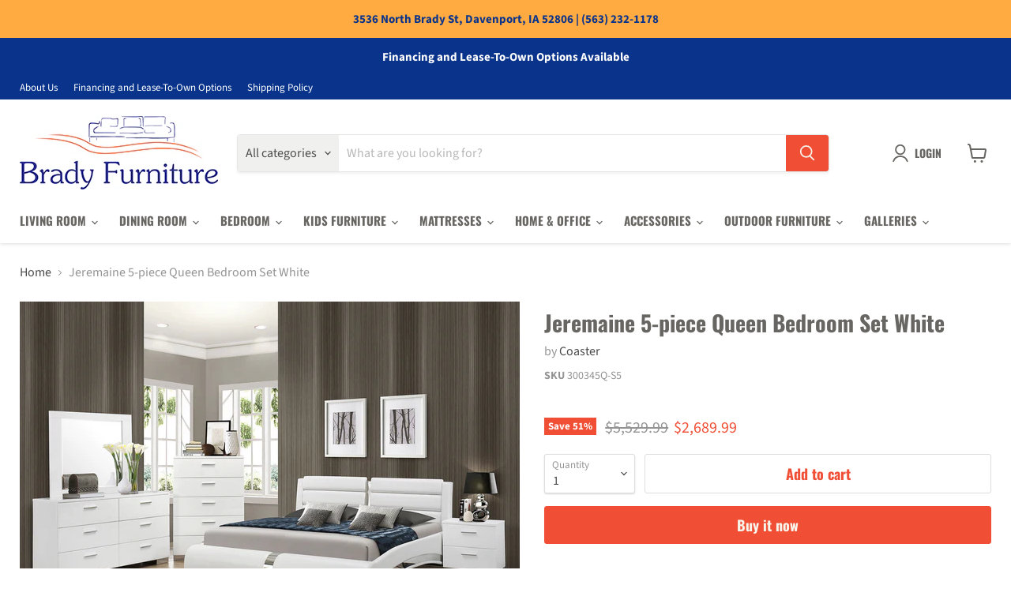

--- FILE ---
content_type: text/html; charset=utf-8
request_url: https://www.bradyhomefurnitureqc.com/products/jeremaine-5-piece-queen-bedroom-set-white
body_size: 51497
content:
<!doctype html>
<html class="no-js no-touch" lang="en">
  <head>
    <meta charset="utf-8">
    <meta http-equiv="x-ua-compatible" content="IE=edge">

    <link rel="preconnect" href="https://cdn.shopify.com">
    <link rel="preconnect" href="https://fonts.shopifycdn.com">
    <link rel="preconnect" href="https://v.shopify.com">
    <link rel="preconnect" href="https://cdn.shopifycloud.com">

    <title>Jeremaine 5-piece Queen Bedroom Set White — Brady Home Furniture</title>

    
      <meta name="description" content="Bold and modern, this five-piece bedroom set is ideal for a contemporary home. It comes complete with a bed, nightstand, chest, dresser, and mirror to effortlessly complete your space. Each piece is coated in white polyurethane with a beautiful, high-gloss finish. Shining chrome accents add a dazzling hint of polish. W">
    

    
  <link rel="shortcut icon" href="//www.bradyhomefurnitureqc.com/cdn/shop/files/Screenshot_2023-02-20_at_10.14.10_AM_32x32.png?v=1676913262" type="image/png">


    
      <link rel="canonical" href="https://www.bradyhomefurnitureqc.com/products/jeremaine-5-piece-queen-bedroom-set-white" />
    

    <meta name="viewport" content="width=device-width">

    
    















<meta property="og:site_name" content="Brady Home Furniture">
<meta property="og:url" content="https://www.bradyhomefurnitureqc.com/products/jeremaine-5-piece-queen-bedroom-set-white">
<meta property="og:title" content="Jeremaine 5-piece Queen Bedroom Set White">
<meta property="og:type" content="website">
<meta property="og:description" content="Bold and modern, this five-piece bedroom set is ideal for a contemporary home. It comes complete with a bed, nightstand, chest, dresser, and mirror to effortlessly complete your space. Each piece is coated in white polyurethane with a beautiful, high-gloss finish. Shining chrome accents add a dazzling hint of polish. W">




    
    
    

    
    
    <meta
      property="og:image"
      content="https://www.bradyhomefurnitureqc.com/cdn/shop/files/studio_65f093c1da16c6861091710268881_5859ce1c-7d4c-440f-a8d7-b93d9777b646_1200x844.jpg?v=1746077092"
    />
    <meta
      property="og:image:secure_url"
      content="https://www.bradyhomefurnitureqc.com/cdn/shop/files/studio_65f093c1da16c6861091710268881_5859ce1c-7d4c-440f-a8d7-b93d9777b646_1200x844.jpg?v=1746077092"
    />
    <meta property="og:image:width" content="1200" />
    <meta property="og:image:height" content="844" />
    
    
    <meta property="og:image:alt" content="Social media image" />
  
















<meta name="twitter:title" content="Jeremaine 5-piece Queen Bedroom Set White">
<meta name="twitter:description" content="Bold and modern, this five-piece bedroom set is ideal for a contemporary home. It comes complete with a bed, nightstand, chest, dresser, and mirror to effortlessly complete your space. Each piece is coated in white polyurethane with a beautiful, high-gloss finish. Shining chrome accents add a dazzling hint of polish. W">


    
    
    
      
      
      <meta name="twitter:card" content="summary_large_image">
    
    
    <meta
      property="twitter:image"
      content="https://www.bradyhomefurnitureqc.com/cdn/shop/files/studio_65f093c1da16c6861091710268881_5859ce1c-7d4c-440f-a8d7-b93d9777b646_1200x600_crop_center.jpg?v=1746077092"
    />
    <meta property="twitter:image:width" content="1200" />
    <meta property="twitter:image:height" content="600" />
    
    
    <meta property="twitter:image:alt" content="Social media image" />
  



    <link rel="preload" href="//www.bradyhomefurnitureqc.com/cdn/fonts/oswald/oswald_n7.b3ba3d6f1b341d51018e3cfba146932b55221727.woff2" as="font" crossorigin="anonymous">
    <link rel="preload" as="style" href="//www.bradyhomefurnitureqc.com/cdn/shop/t/5/assets/theme.css?v=96462923135560162591763568849">

    <script>window.performance && window.performance.mark && window.performance.mark('shopify.content_for_header.start');</script><meta name="google-site-verification" content="6-Smimlm1b_Y6aI5QymD5HVnX4MvtpLxu9RhD1f5Y8o">
<meta id="shopify-digital-wallet" name="shopify-digital-wallet" content="/54076539067/digital_wallets/dialog">
<meta name="shopify-checkout-api-token" content="886ce43bffb2c18a07a5099c945b16ab">
<meta id="in-context-paypal-metadata" data-shop-id="54076539067" data-venmo-supported="true" data-environment="production" data-locale="en_US" data-paypal-v4="true" data-currency="USD">
<link rel="alternate" type="application/json+oembed" href="https://www.bradyhomefurnitureqc.com/products/jeremaine-5-piece-queen-bedroom-set-white.oembed">
<script async="async" src="/checkouts/internal/preloads.js?locale=en-US"></script>
<script id="shopify-features" type="application/json">{"accessToken":"886ce43bffb2c18a07a5099c945b16ab","betas":["rich-media-storefront-analytics"],"domain":"www.bradyhomefurnitureqc.com","predictiveSearch":true,"shopId":54076539067,"locale":"en"}</script>
<script>var Shopify = Shopify || {};
Shopify.shop = "brady-home-furniture.myshopify.com";
Shopify.locale = "en";
Shopify.currency = {"active":"USD","rate":"1.0"};
Shopify.country = "US";
Shopify.theme = {"name":"IMR Empire","id":130746384630,"schema_name":"Empire","schema_version":"6.0.0","theme_store_id":null,"role":"main"};
Shopify.theme.handle = "null";
Shopify.theme.style = {"id":null,"handle":null};
Shopify.cdnHost = "www.bradyhomefurnitureqc.com/cdn";
Shopify.routes = Shopify.routes || {};
Shopify.routes.root = "/";</script>
<script type="module">!function(o){(o.Shopify=o.Shopify||{}).modules=!0}(window);</script>
<script>!function(o){function n(){var o=[];function n(){o.push(Array.prototype.slice.apply(arguments))}return n.q=o,n}var t=o.Shopify=o.Shopify||{};t.loadFeatures=n(),t.autoloadFeatures=n()}(window);</script>
<script id="shop-js-analytics" type="application/json">{"pageType":"product"}</script>
<script defer="defer" async type="module" src="//www.bradyhomefurnitureqc.com/cdn/shopifycloud/shop-js/modules/v2/client.init-shop-cart-sync_BApSsMSl.en.esm.js"></script>
<script defer="defer" async type="module" src="//www.bradyhomefurnitureqc.com/cdn/shopifycloud/shop-js/modules/v2/chunk.common_CBoos6YZ.esm.js"></script>
<script type="module">
  await import("//www.bradyhomefurnitureqc.com/cdn/shopifycloud/shop-js/modules/v2/client.init-shop-cart-sync_BApSsMSl.en.esm.js");
await import("//www.bradyhomefurnitureqc.com/cdn/shopifycloud/shop-js/modules/v2/chunk.common_CBoos6YZ.esm.js");

  window.Shopify.SignInWithShop?.initShopCartSync?.({"fedCMEnabled":true,"windoidEnabled":true});

</script>
<script>(function() {
  var isLoaded = false;
  function asyncLoad() {
    if (isLoaded) return;
    isLoaded = true;
    var urls = ["\/\/www.powr.io\/powr.js?powr-token=brady-home-furniture.myshopify.com\u0026external-type=shopify\u0026shop=brady-home-furniture.myshopify.com","https:\/\/cdn.shopify.com\/s\/files\/1\/0540\/7653\/9067\/t\/5\/assets\/globo.formbuilder.init.js?v=1644520953\u0026shop=brady-home-furniture.myshopify.com","\/\/cdn.shopify.com\/proxy\/bda324ce3d7c2e1157b09e2cccc4776edeedeb0a08c9fc91bd7f240916b42403\/bingshoppingtool-t2app-prod.trafficmanager.net\/uet\/tracking_script?shop=brady-home-furniture.myshopify.com\u0026sp-cache-control=cHVibGljLCBtYXgtYWdlPTkwMA","https:\/\/cdn-bundler.nice-team.net\/app\/js\/bundler.js?shop=brady-home-furniture.myshopify.com"];
    for (var i = 0; i < urls.length; i++) {
      var s = document.createElement('script');
      s.type = 'text/javascript';
      s.async = true;
      s.src = urls[i];
      var x = document.getElementsByTagName('script')[0];
      x.parentNode.insertBefore(s, x);
    }
  };
  if(window.attachEvent) {
    window.attachEvent('onload', asyncLoad);
  } else {
    window.addEventListener('load', asyncLoad, false);
  }
})();</script>
<script id="__st">var __st={"a":54076539067,"offset":-21600,"reqid":"bd118dd1-b225-421e-b8c7-f4577b83f7d8-1768920547","pageurl":"www.bradyhomefurnitureqc.com\/products\/jeremaine-5-piece-queen-bedroom-set-white","u":"c1cfb324eca2","p":"product","rtyp":"product","rid":7489499267318};</script>
<script>window.ShopifyPaypalV4VisibilityTracking = true;</script>
<script id="captcha-bootstrap">!function(){'use strict';const t='contact',e='account',n='new_comment',o=[[t,t],['blogs',n],['comments',n],[t,'customer']],c=[[e,'customer_login'],[e,'guest_login'],[e,'recover_customer_password'],[e,'create_customer']],r=t=>t.map((([t,e])=>`form[action*='/${t}']:not([data-nocaptcha='true']) input[name='form_type'][value='${e}']`)).join(','),a=t=>()=>t?[...document.querySelectorAll(t)].map((t=>t.form)):[];function s(){const t=[...o],e=r(t);return a(e)}const i='password',u='form_key',d=['recaptcha-v3-token','g-recaptcha-response','h-captcha-response',i],f=()=>{try{return window.sessionStorage}catch{return}},m='__shopify_v',_=t=>t.elements[u];function p(t,e,n=!1){try{const o=window.sessionStorage,c=JSON.parse(o.getItem(e)),{data:r}=function(t){const{data:e,action:n}=t;return t[m]||n?{data:e,action:n}:{data:t,action:n}}(c);for(const[e,n]of Object.entries(r))t.elements[e]&&(t.elements[e].value=n);n&&o.removeItem(e)}catch(o){console.error('form repopulation failed',{error:o})}}const l='form_type',E='cptcha';function T(t){t.dataset[E]=!0}const w=window,h=w.document,L='Shopify',v='ce_forms',y='captcha';let A=!1;((t,e)=>{const n=(g='f06e6c50-85a8-45c8-87d0-21a2b65856fe',I='https://cdn.shopify.com/shopifycloud/storefront-forms-hcaptcha/ce_storefront_forms_captcha_hcaptcha.v1.5.2.iife.js',D={infoText:'Protected by hCaptcha',privacyText:'Privacy',termsText:'Terms'},(t,e,n)=>{const o=w[L][v],c=o.bindForm;if(c)return c(t,g,e,D).then(n);var r;o.q.push([[t,g,e,D],n]),r=I,A||(h.body.append(Object.assign(h.createElement('script'),{id:'captcha-provider',async:!0,src:r})),A=!0)});var g,I,D;w[L]=w[L]||{},w[L][v]=w[L][v]||{},w[L][v].q=[],w[L][y]=w[L][y]||{},w[L][y].protect=function(t,e){n(t,void 0,e),T(t)},Object.freeze(w[L][y]),function(t,e,n,w,h,L){const[v,y,A,g]=function(t,e,n){const i=e?o:[],u=t?c:[],d=[...i,...u],f=r(d),m=r(i),_=r(d.filter((([t,e])=>n.includes(e))));return[a(f),a(m),a(_),s()]}(w,h,L),I=t=>{const e=t.target;return e instanceof HTMLFormElement?e:e&&e.form},D=t=>v().includes(t);t.addEventListener('submit',(t=>{const e=I(t);if(!e)return;const n=D(e)&&!e.dataset.hcaptchaBound&&!e.dataset.recaptchaBound,o=_(e),c=g().includes(e)&&(!o||!o.value);(n||c)&&t.preventDefault(),c&&!n&&(function(t){try{if(!f())return;!function(t){const e=f();if(!e)return;const n=_(t);if(!n)return;const o=n.value;o&&e.removeItem(o)}(t);const e=Array.from(Array(32),(()=>Math.random().toString(36)[2])).join('');!function(t,e){_(t)||t.append(Object.assign(document.createElement('input'),{type:'hidden',name:u})),t.elements[u].value=e}(t,e),function(t,e){const n=f();if(!n)return;const o=[...t.querySelectorAll(`input[type='${i}']`)].map((({name:t})=>t)),c=[...d,...o],r={};for(const[a,s]of new FormData(t).entries())c.includes(a)||(r[a]=s);n.setItem(e,JSON.stringify({[m]:1,action:t.action,data:r}))}(t,e)}catch(e){console.error('failed to persist form',e)}}(e),e.submit())}));const S=(t,e)=>{t&&!t.dataset[E]&&(n(t,e.some((e=>e===t))),T(t))};for(const o of['focusin','change'])t.addEventListener(o,(t=>{const e=I(t);D(e)&&S(e,y())}));const B=e.get('form_key'),M=e.get(l),P=B&&M;t.addEventListener('DOMContentLoaded',(()=>{const t=y();if(P)for(const e of t)e.elements[l].value===M&&p(e,B);[...new Set([...A(),...v().filter((t=>'true'===t.dataset.shopifyCaptcha))])].forEach((e=>S(e,t)))}))}(h,new URLSearchParams(w.location.search),n,t,e,['guest_login'])})(!0,!0)}();</script>
<script integrity="sha256-4kQ18oKyAcykRKYeNunJcIwy7WH5gtpwJnB7kiuLZ1E=" data-source-attribution="shopify.loadfeatures" defer="defer" src="//www.bradyhomefurnitureqc.com/cdn/shopifycloud/storefront/assets/storefront/load_feature-a0a9edcb.js" crossorigin="anonymous"></script>
<script data-source-attribution="shopify.dynamic_checkout.dynamic.init">var Shopify=Shopify||{};Shopify.PaymentButton=Shopify.PaymentButton||{isStorefrontPortableWallets:!0,init:function(){window.Shopify.PaymentButton.init=function(){};var t=document.createElement("script");t.src="https://www.bradyhomefurnitureqc.com/cdn/shopifycloud/portable-wallets/latest/portable-wallets.en.js",t.type="module",document.head.appendChild(t)}};
</script>
<script data-source-attribution="shopify.dynamic_checkout.buyer_consent">
  function portableWalletsHideBuyerConsent(e){var t=document.getElementById("shopify-buyer-consent"),n=document.getElementById("shopify-subscription-policy-button");t&&n&&(t.classList.add("hidden"),t.setAttribute("aria-hidden","true"),n.removeEventListener("click",e))}function portableWalletsShowBuyerConsent(e){var t=document.getElementById("shopify-buyer-consent"),n=document.getElementById("shopify-subscription-policy-button");t&&n&&(t.classList.remove("hidden"),t.removeAttribute("aria-hidden"),n.addEventListener("click",e))}window.Shopify?.PaymentButton&&(window.Shopify.PaymentButton.hideBuyerConsent=portableWalletsHideBuyerConsent,window.Shopify.PaymentButton.showBuyerConsent=portableWalletsShowBuyerConsent);
</script>
<script>
  function portableWalletsCleanup(e){e&&e.src&&console.error("Failed to load portable wallets script "+e.src);var t=document.querySelectorAll("shopify-accelerated-checkout .shopify-payment-button__skeleton, shopify-accelerated-checkout-cart .wallet-cart-button__skeleton"),e=document.getElementById("shopify-buyer-consent");for(let e=0;e<t.length;e++)t[e].remove();e&&e.remove()}function portableWalletsNotLoadedAsModule(e){e instanceof ErrorEvent&&"string"==typeof e.message&&e.message.includes("import.meta")&&"string"==typeof e.filename&&e.filename.includes("portable-wallets")&&(window.removeEventListener("error",portableWalletsNotLoadedAsModule),window.Shopify.PaymentButton.failedToLoad=e,"loading"===document.readyState?document.addEventListener("DOMContentLoaded",window.Shopify.PaymentButton.init):window.Shopify.PaymentButton.init())}window.addEventListener("error",portableWalletsNotLoadedAsModule);
</script>

<script type="module" src="https://www.bradyhomefurnitureqc.com/cdn/shopifycloud/portable-wallets/latest/portable-wallets.en.js" onError="portableWalletsCleanup(this)" crossorigin="anonymous"></script>
<script nomodule>
  document.addEventListener("DOMContentLoaded", portableWalletsCleanup);
</script>

<link id="shopify-accelerated-checkout-styles" rel="stylesheet" media="screen" href="https://www.bradyhomefurnitureqc.com/cdn/shopifycloud/portable-wallets/latest/accelerated-checkout-backwards-compat.css" crossorigin="anonymous">
<style id="shopify-accelerated-checkout-cart">
        #shopify-buyer-consent {
  margin-top: 1em;
  display: inline-block;
  width: 100%;
}

#shopify-buyer-consent.hidden {
  display: none;
}

#shopify-subscription-policy-button {
  background: none;
  border: none;
  padding: 0;
  text-decoration: underline;
  font-size: inherit;
  cursor: pointer;
}

#shopify-subscription-policy-button::before {
  box-shadow: none;
}

      </style>

<script>window.performance && window.performance.mark && window.performance.mark('shopify.content_for_header.end');</script>

    <link href="//www.bradyhomefurnitureqc.com/cdn/shop/t/5/assets/theme.css?v=96462923135560162591763568849" rel="stylesheet" type="text/css" media="all" />

    
    <script>
      window.Theme = window.Theme || {};
      window.Theme.version = '6.0.1';	
      window.Theme.name = 'Empire';
      window.Theme.routes = {
        "root_url": "/",
        "account_url": "/account",
        "account_login_url": "/account/login",
        "account_logout_url": "/account/logout",
        "account_register_url": "/account/register",
        "account_addresses_url": "/account/addresses",
        "collections_url": "/collections",
        "all_products_collection_url": "/collections/all",
        "search_url": "/search",
        "cart_url": "/cart",
        "cart_add_url": "/cart/add",
        "cart_change_url": "/cart/change",
        "cart_clear_url": "/cart/clear",
        "product_recommendations_url": "/recommendations/products",
      };
    </script>
    

    <script>
	var Globo = Globo || {};
    var globoFormbuilderRecaptchaInit = function(){};
    Globo.FormBuilder = Globo.FormBuilder || {};
    Globo.FormBuilder.url = "https://form.globosoftware.net";
    Globo.FormBuilder.shop = {
        settings : {
            reCaptcha : {
                siteKey : ''
            },
            hideWaterMark : false,
            encryptionFormId : false,
            copyright: 'Powered by G: <a href="https://apps.shopify.com/form-builder-contact-form" target="_blank">Form Builder</a>',
            scrollTop: true
        },
        pricing:{
            features:{
                fileUpload : 2,
                removeCopyright : false,
                bulkOrderForm: false,
                cartForm: false,
            }
        },
        configuration: {
            money_format:  "${{amount}}"
        },
        encryption_form_id : false
    };
    Globo.FormBuilder.forms = [];

    
    Globo.FormBuilder.page = {
        title : document.title,
        href : window.location.href,
        type: "product"
    };
    Globo.FormBuilder.assetFormUrls = [];
            Globo.FormBuilder.assetFormUrls[43483] = "//www.bradyhomefurnitureqc.com/cdn/shop/t/5/assets/globo.formbuilder.data.43483.js?v=68974883647410774231644847984";
            
</script>

<link rel="preload" href="//www.bradyhomefurnitureqc.com/cdn/shop/t/5/assets/globo.formbuilder.css?v=41083919034925090011644508226" as="style" onload="this.onload=null;this.rel='stylesheet'">
<noscript><link rel="stylesheet" href="//www.bradyhomefurnitureqc.com/cdn/shop/t/5/assets/globo.formbuilder.css?v=41083919034925090011644508226"></noscript>
<link rel="stylesheet" href="//www.bradyhomefurnitureqc.com/cdn/shop/t/5/assets/globo.formbuilder.css?v=41083919034925090011644508226">


<script>
    Globo.FormBuilder.__webpack_public_path__ = "//www.bradyhomefurnitureqc.com/cdn/shop/t/5/assets/"
</script>
<script src="//www.bradyhomefurnitureqc.com/cdn/shop/t/5/assets/globo.formbuilder.index.js?v=130296799108297938911644520947" defer></script>


  <!-- BEGIN app block: shopify://apps/bundler/blocks/bundler-script-append/7a6ae1b8-3b16-449b-8429-8bb89a62c664 --><script defer="defer">
	/**	Bundler script loader, version number: 2.0 */
	(function(){
		var loadScript=function(a,b){var c=document.createElement("script");c.type="text/javascript",c.readyState?c.onreadystatechange=function(){("loaded"==c.readyState||"complete"==c.readyState)&&(c.onreadystatechange=null,b())}:c.onload=function(){b()},c.src=a,document.getElementsByTagName("head")[0].appendChild(c)};
		appendScriptUrl('brady-home-furniture.myshopify.com');

		// get script url and append timestamp of last change
		function appendScriptUrl(shop) {

			var timeStamp = Math.floor(Date.now() / (1000*1*1));
			var timestampUrl = 'https://bundler.nice-team.net/app/shop/status/'+shop+'.js?'+timeStamp;

			loadScript(timestampUrl, function() {
				// append app script
				if (typeof bundler_settings_updated == 'undefined') {
					console.log('settings are undefined');
					bundler_settings_updated = 'default-by-script';
				}
				var scriptUrl = "https://cdn-bundler.nice-team.net/app/js/bundler-script.js?shop="+shop+"&"+bundler_settings_updated;
				loadScript(scriptUrl, function(){});
			});
		}
	})();

	var BndlrScriptAppended = true;
	
</script>

<!-- END app block --><link href="https://monorail-edge.shopifysvc.com" rel="dns-prefetch">
<script>(function(){if ("sendBeacon" in navigator && "performance" in window) {try {var session_token_from_headers = performance.getEntriesByType('navigation')[0].serverTiming.find(x => x.name == '_s').description;} catch {var session_token_from_headers = undefined;}var session_cookie_matches = document.cookie.match(/_shopify_s=([^;]*)/);var session_token_from_cookie = session_cookie_matches && session_cookie_matches.length === 2 ? session_cookie_matches[1] : "";var session_token = session_token_from_headers || session_token_from_cookie || "";function handle_abandonment_event(e) {var entries = performance.getEntries().filter(function(entry) {return /monorail-edge.shopifysvc.com/.test(entry.name);});if (!window.abandonment_tracked && entries.length === 0) {window.abandonment_tracked = true;var currentMs = Date.now();var navigation_start = performance.timing.navigationStart;var payload = {shop_id: 54076539067,url: window.location.href,navigation_start,duration: currentMs - navigation_start,session_token,page_type: "product"};window.navigator.sendBeacon("https://monorail-edge.shopifysvc.com/v1/produce", JSON.stringify({schema_id: "online_store_buyer_site_abandonment/1.1",payload: payload,metadata: {event_created_at_ms: currentMs,event_sent_at_ms: currentMs}}));}}window.addEventListener('pagehide', handle_abandonment_event);}}());</script>
<script id="web-pixels-manager-setup">(function e(e,d,r,n,o){if(void 0===o&&(o={}),!Boolean(null===(a=null===(i=window.Shopify)||void 0===i?void 0:i.analytics)||void 0===a?void 0:a.replayQueue)){var i,a;window.Shopify=window.Shopify||{};var t=window.Shopify;t.analytics=t.analytics||{};var s=t.analytics;s.replayQueue=[],s.publish=function(e,d,r){return s.replayQueue.push([e,d,r]),!0};try{self.performance.mark("wpm:start")}catch(e){}var l=function(){var e={modern:/Edge?\/(1{2}[4-9]|1[2-9]\d|[2-9]\d{2}|\d{4,})\.\d+(\.\d+|)|Firefox\/(1{2}[4-9]|1[2-9]\d|[2-9]\d{2}|\d{4,})\.\d+(\.\d+|)|Chrom(ium|e)\/(9{2}|\d{3,})\.\d+(\.\d+|)|(Maci|X1{2}).+ Version\/(15\.\d+|(1[6-9]|[2-9]\d|\d{3,})\.\d+)([,.]\d+|)( \(\w+\)|)( Mobile\/\w+|) Safari\/|Chrome.+OPR\/(9{2}|\d{3,})\.\d+\.\d+|(CPU[ +]OS|iPhone[ +]OS|CPU[ +]iPhone|CPU IPhone OS|CPU iPad OS)[ +]+(15[._]\d+|(1[6-9]|[2-9]\d|\d{3,})[._]\d+)([._]\d+|)|Android:?[ /-](13[3-9]|1[4-9]\d|[2-9]\d{2}|\d{4,})(\.\d+|)(\.\d+|)|Android.+Firefox\/(13[5-9]|1[4-9]\d|[2-9]\d{2}|\d{4,})\.\d+(\.\d+|)|Android.+Chrom(ium|e)\/(13[3-9]|1[4-9]\d|[2-9]\d{2}|\d{4,})\.\d+(\.\d+|)|SamsungBrowser\/([2-9]\d|\d{3,})\.\d+/,legacy:/Edge?\/(1[6-9]|[2-9]\d|\d{3,})\.\d+(\.\d+|)|Firefox\/(5[4-9]|[6-9]\d|\d{3,})\.\d+(\.\d+|)|Chrom(ium|e)\/(5[1-9]|[6-9]\d|\d{3,})\.\d+(\.\d+|)([\d.]+$|.*Safari\/(?![\d.]+ Edge\/[\d.]+$))|(Maci|X1{2}).+ Version\/(10\.\d+|(1[1-9]|[2-9]\d|\d{3,})\.\d+)([,.]\d+|)( \(\w+\)|)( Mobile\/\w+|) Safari\/|Chrome.+OPR\/(3[89]|[4-9]\d|\d{3,})\.\d+\.\d+|(CPU[ +]OS|iPhone[ +]OS|CPU[ +]iPhone|CPU IPhone OS|CPU iPad OS)[ +]+(10[._]\d+|(1[1-9]|[2-9]\d|\d{3,})[._]\d+)([._]\d+|)|Android:?[ /-](13[3-9]|1[4-9]\d|[2-9]\d{2}|\d{4,})(\.\d+|)(\.\d+|)|Mobile Safari.+OPR\/([89]\d|\d{3,})\.\d+\.\d+|Android.+Firefox\/(13[5-9]|1[4-9]\d|[2-9]\d{2}|\d{4,})\.\d+(\.\d+|)|Android.+Chrom(ium|e)\/(13[3-9]|1[4-9]\d|[2-9]\d{2}|\d{4,})\.\d+(\.\d+|)|Android.+(UC? ?Browser|UCWEB|U3)[ /]?(15\.([5-9]|\d{2,})|(1[6-9]|[2-9]\d|\d{3,})\.\d+)\.\d+|SamsungBrowser\/(5\.\d+|([6-9]|\d{2,})\.\d+)|Android.+MQ{2}Browser\/(14(\.(9|\d{2,})|)|(1[5-9]|[2-9]\d|\d{3,})(\.\d+|))(\.\d+|)|K[Aa][Ii]OS\/(3\.\d+|([4-9]|\d{2,})\.\d+)(\.\d+|)/},d=e.modern,r=e.legacy,n=navigator.userAgent;return n.match(d)?"modern":n.match(r)?"legacy":"unknown"}(),u="modern"===l?"modern":"legacy",c=(null!=n?n:{modern:"",legacy:""})[u],f=function(e){return[e.baseUrl,"/wpm","/b",e.hashVersion,"modern"===e.buildTarget?"m":"l",".js"].join("")}({baseUrl:d,hashVersion:r,buildTarget:u}),m=function(e){var d=e.version,r=e.bundleTarget,n=e.surface,o=e.pageUrl,i=e.monorailEndpoint;return{emit:function(e){var a=e.status,t=e.errorMsg,s=(new Date).getTime(),l=JSON.stringify({metadata:{event_sent_at_ms:s},events:[{schema_id:"web_pixels_manager_load/3.1",payload:{version:d,bundle_target:r,page_url:o,status:a,surface:n,error_msg:t},metadata:{event_created_at_ms:s}}]});if(!i)return console&&console.warn&&console.warn("[Web Pixels Manager] No Monorail endpoint provided, skipping logging."),!1;try{return self.navigator.sendBeacon.bind(self.navigator)(i,l)}catch(e){}var u=new XMLHttpRequest;try{return u.open("POST",i,!0),u.setRequestHeader("Content-Type","text/plain"),u.send(l),!0}catch(e){return console&&console.warn&&console.warn("[Web Pixels Manager] Got an unhandled error while logging to Monorail."),!1}}}}({version:r,bundleTarget:l,surface:e.surface,pageUrl:self.location.href,monorailEndpoint:e.monorailEndpoint});try{o.browserTarget=l,function(e){var d=e.src,r=e.async,n=void 0===r||r,o=e.onload,i=e.onerror,a=e.sri,t=e.scriptDataAttributes,s=void 0===t?{}:t,l=document.createElement("script"),u=document.querySelector("head"),c=document.querySelector("body");if(l.async=n,l.src=d,a&&(l.integrity=a,l.crossOrigin="anonymous"),s)for(var f in s)if(Object.prototype.hasOwnProperty.call(s,f))try{l.dataset[f]=s[f]}catch(e){}if(o&&l.addEventListener("load",o),i&&l.addEventListener("error",i),u)u.appendChild(l);else{if(!c)throw new Error("Did not find a head or body element to append the script");c.appendChild(l)}}({src:f,async:!0,onload:function(){if(!function(){var e,d;return Boolean(null===(d=null===(e=window.Shopify)||void 0===e?void 0:e.analytics)||void 0===d?void 0:d.initialized)}()){var d=window.webPixelsManager.init(e)||void 0;if(d){var r=window.Shopify.analytics;r.replayQueue.forEach((function(e){var r=e[0],n=e[1],o=e[2];d.publishCustomEvent(r,n,o)})),r.replayQueue=[],r.publish=d.publishCustomEvent,r.visitor=d.visitor,r.initialized=!0}}},onerror:function(){return m.emit({status:"failed",errorMsg:"".concat(f," has failed to load")})},sri:function(e){var d=/^sha384-[A-Za-z0-9+/=]+$/;return"string"==typeof e&&d.test(e)}(c)?c:"",scriptDataAttributes:o}),m.emit({status:"loading"})}catch(e){m.emit({status:"failed",errorMsg:(null==e?void 0:e.message)||"Unknown error"})}}})({shopId: 54076539067,storefrontBaseUrl: "https://www.bradyhomefurnitureqc.com",extensionsBaseUrl: "https://extensions.shopifycdn.com/cdn/shopifycloud/web-pixels-manager",monorailEndpoint: "https://monorail-edge.shopifysvc.com/unstable/produce_batch",surface: "storefront-renderer",enabledBetaFlags: ["2dca8a86"],webPixelsConfigList: [{"id":"1758527734","configuration":"{\"config\":\"{\\\"google_tag_ids\\\":[\\\"GT-T5PQ2ZZ\\\"],\\\"target_country\\\":\\\"US\\\",\\\"gtag_events\\\":[{\\\"type\\\":\\\"begin_checkout\\\",\\\"action_label\\\":[\\\"MC-KN8MYZDXH6\\\",\\\"AW-17861688366\\\"]},{\\\"type\\\":\\\"search\\\",\\\"action_label\\\":[\\\"MC-KN8MYZDXH6\\\",\\\"AW-17861688366\\\"]},{\\\"type\\\":\\\"view_item\\\",\\\"action_label\\\":[\\\"MC-KN8MYZDXH6\\\",\\\"AW-17861688366\\\"]},{\\\"type\\\":\\\"purchase\\\",\\\"action_label\\\":[\\\"MC-KN8MYZDXH6\\\",\\\"AW-17861688366\\\"]},{\\\"type\\\":\\\"page_view\\\",\\\"action_label\\\":[\\\"MC-KN8MYZDXH6\\\",\\\"AW-17861688366\\\"]},{\\\"type\\\":\\\"add_payment_info\\\",\\\"action_label\\\":[\\\"MC-KN8MYZDXH6\\\",\\\"AW-17861688366\\\"]},{\\\"type\\\":\\\"add_to_cart\\\",\\\"action_label\\\":[\\\"MC-KN8MYZDXH6\\\",\\\"AW-17861688366\\\"]}],\\\"enable_monitoring_mode\\\":false}\"}","eventPayloadVersion":"v1","runtimeContext":"OPEN","scriptVersion":"b2a88bafab3e21179ed38636efcd8a93","type":"APP","apiClientId":1780363,"privacyPurposes":[],"dataSharingAdjustments":{"protectedCustomerApprovalScopes":["read_customer_address","read_customer_email","read_customer_name","read_customer_personal_data","read_customer_phone"]}},{"id":"shopify-app-pixel","configuration":"{}","eventPayloadVersion":"v1","runtimeContext":"STRICT","scriptVersion":"0450","apiClientId":"shopify-pixel","type":"APP","privacyPurposes":["ANALYTICS","MARKETING"]},{"id":"shopify-custom-pixel","eventPayloadVersion":"v1","runtimeContext":"LAX","scriptVersion":"0450","apiClientId":"shopify-pixel","type":"CUSTOM","privacyPurposes":["ANALYTICS","MARKETING"]}],isMerchantRequest: false,initData: {"shop":{"name":"Brady Home Furniture","paymentSettings":{"currencyCode":"USD"},"myshopifyDomain":"brady-home-furniture.myshopify.com","countryCode":"US","storefrontUrl":"https:\/\/www.bradyhomefurnitureqc.com"},"customer":null,"cart":null,"checkout":null,"productVariants":[{"price":{"amount":2689.99,"currencyCode":"USD"},"product":{"title":"Jeremaine 5-piece Queen Bedroom Set White","vendor":"Coaster","id":"7489499267318","untranslatedTitle":"Jeremaine 5-piece Queen Bedroom Set White","url":"\/products\/jeremaine-5-piece-queen-bedroom-set-white","type":"Bedroom Groups"},"id":"42345636954358","image":{"src":"\/\/www.bradyhomefurnitureqc.com\/cdn\/shop\/files\/studio_65f093c1da16c6861091710268881_5859ce1c-7d4c-440f-a8d7-b93d9777b646.jpg?v=1746077092"},"sku":"300345Q-S5","title":"Default Title","untranslatedTitle":"Default Title"}],"purchasingCompany":null},},"https://www.bradyhomefurnitureqc.com/cdn","fcfee988w5aeb613cpc8e4bc33m6693e112",{"modern":"","legacy":""},{"shopId":"54076539067","storefrontBaseUrl":"https:\/\/www.bradyhomefurnitureqc.com","extensionBaseUrl":"https:\/\/extensions.shopifycdn.com\/cdn\/shopifycloud\/web-pixels-manager","surface":"storefront-renderer","enabledBetaFlags":"[\"2dca8a86\"]","isMerchantRequest":"false","hashVersion":"fcfee988w5aeb613cpc8e4bc33m6693e112","publish":"custom","events":"[[\"page_viewed\",{}],[\"product_viewed\",{\"productVariant\":{\"price\":{\"amount\":2689.99,\"currencyCode\":\"USD\"},\"product\":{\"title\":\"Jeremaine 5-piece Queen Bedroom Set White\",\"vendor\":\"Coaster\",\"id\":\"7489499267318\",\"untranslatedTitle\":\"Jeremaine 5-piece Queen Bedroom Set White\",\"url\":\"\/products\/jeremaine-5-piece-queen-bedroom-set-white\",\"type\":\"Bedroom Groups\"},\"id\":\"42345636954358\",\"image\":{\"src\":\"\/\/www.bradyhomefurnitureqc.com\/cdn\/shop\/files\/studio_65f093c1da16c6861091710268881_5859ce1c-7d4c-440f-a8d7-b93d9777b646.jpg?v=1746077092\"},\"sku\":\"300345Q-S5\",\"title\":\"Default Title\",\"untranslatedTitle\":\"Default Title\"}}]]"});</script><script>
  window.ShopifyAnalytics = window.ShopifyAnalytics || {};
  window.ShopifyAnalytics.meta = window.ShopifyAnalytics.meta || {};
  window.ShopifyAnalytics.meta.currency = 'USD';
  var meta = {"product":{"id":7489499267318,"gid":"gid:\/\/shopify\/Product\/7489499267318","vendor":"Coaster","type":"Bedroom Groups","handle":"jeremaine-5-piece-queen-bedroom-set-white","variants":[{"id":42345636954358,"price":268999,"name":"Jeremaine 5-piece Queen Bedroom Set White","public_title":null,"sku":"300345Q-S5"}],"remote":false},"page":{"pageType":"product","resourceType":"product","resourceId":7489499267318,"requestId":"bd118dd1-b225-421e-b8c7-f4577b83f7d8-1768920547"}};
  for (var attr in meta) {
    window.ShopifyAnalytics.meta[attr] = meta[attr];
  }
</script>
<script class="analytics">
  (function () {
    var customDocumentWrite = function(content) {
      var jquery = null;

      if (window.jQuery) {
        jquery = window.jQuery;
      } else if (window.Checkout && window.Checkout.$) {
        jquery = window.Checkout.$;
      }

      if (jquery) {
        jquery('body').append(content);
      }
    };

    var hasLoggedConversion = function(token) {
      if (token) {
        return document.cookie.indexOf('loggedConversion=' + token) !== -1;
      }
      return false;
    }

    var setCookieIfConversion = function(token) {
      if (token) {
        var twoMonthsFromNow = new Date(Date.now());
        twoMonthsFromNow.setMonth(twoMonthsFromNow.getMonth() + 2);

        document.cookie = 'loggedConversion=' + token + '; expires=' + twoMonthsFromNow;
      }
    }

    var trekkie = window.ShopifyAnalytics.lib = window.trekkie = window.trekkie || [];
    if (trekkie.integrations) {
      return;
    }
    trekkie.methods = [
      'identify',
      'page',
      'ready',
      'track',
      'trackForm',
      'trackLink'
    ];
    trekkie.factory = function(method) {
      return function() {
        var args = Array.prototype.slice.call(arguments);
        args.unshift(method);
        trekkie.push(args);
        return trekkie;
      };
    };
    for (var i = 0; i < trekkie.methods.length; i++) {
      var key = trekkie.methods[i];
      trekkie[key] = trekkie.factory(key);
    }
    trekkie.load = function(config) {
      trekkie.config = config || {};
      trekkie.config.initialDocumentCookie = document.cookie;
      var first = document.getElementsByTagName('script')[0];
      var script = document.createElement('script');
      script.type = 'text/javascript';
      script.onerror = function(e) {
        var scriptFallback = document.createElement('script');
        scriptFallback.type = 'text/javascript';
        scriptFallback.onerror = function(error) {
                var Monorail = {
      produce: function produce(monorailDomain, schemaId, payload) {
        var currentMs = new Date().getTime();
        var event = {
          schema_id: schemaId,
          payload: payload,
          metadata: {
            event_created_at_ms: currentMs,
            event_sent_at_ms: currentMs
          }
        };
        return Monorail.sendRequest("https://" + monorailDomain + "/v1/produce", JSON.stringify(event));
      },
      sendRequest: function sendRequest(endpointUrl, payload) {
        // Try the sendBeacon API
        if (window && window.navigator && typeof window.navigator.sendBeacon === 'function' && typeof window.Blob === 'function' && !Monorail.isIos12()) {
          var blobData = new window.Blob([payload], {
            type: 'text/plain'
          });

          if (window.navigator.sendBeacon(endpointUrl, blobData)) {
            return true;
          } // sendBeacon was not successful

        } // XHR beacon

        var xhr = new XMLHttpRequest();

        try {
          xhr.open('POST', endpointUrl);
          xhr.setRequestHeader('Content-Type', 'text/plain');
          xhr.send(payload);
        } catch (e) {
          console.log(e);
        }

        return false;
      },
      isIos12: function isIos12() {
        return window.navigator.userAgent.lastIndexOf('iPhone; CPU iPhone OS 12_') !== -1 || window.navigator.userAgent.lastIndexOf('iPad; CPU OS 12_') !== -1;
      }
    };
    Monorail.produce('monorail-edge.shopifysvc.com',
      'trekkie_storefront_load_errors/1.1',
      {shop_id: 54076539067,
      theme_id: 130746384630,
      app_name: "storefront",
      context_url: window.location.href,
      source_url: "//www.bradyhomefurnitureqc.com/cdn/s/trekkie.storefront.cd680fe47e6c39ca5d5df5f0a32d569bc48c0f27.min.js"});

        };
        scriptFallback.async = true;
        scriptFallback.src = '//www.bradyhomefurnitureqc.com/cdn/s/trekkie.storefront.cd680fe47e6c39ca5d5df5f0a32d569bc48c0f27.min.js';
        first.parentNode.insertBefore(scriptFallback, first);
      };
      script.async = true;
      script.src = '//www.bradyhomefurnitureqc.com/cdn/s/trekkie.storefront.cd680fe47e6c39ca5d5df5f0a32d569bc48c0f27.min.js';
      first.parentNode.insertBefore(script, first);
    };
    trekkie.load(
      {"Trekkie":{"appName":"storefront","development":false,"defaultAttributes":{"shopId":54076539067,"isMerchantRequest":null,"themeId":130746384630,"themeCityHash":"10000421084044401890","contentLanguage":"en","currency":"USD","eventMetadataId":"1e8cf5f3-5e8a-4e9b-bb91-518483f1f6e9"},"isServerSideCookieWritingEnabled":true,"monorailRegion":"shop_domain","enabledBetaFlags":["65f19447"]},"Session Attribution":{},"S2S":{"facebookCapiEnabled":false,"source":"trekkie-storefront-renderer","apiClientId":580111}}
    );

    var loaded = false;
    trekkie.ready(function() {
      if (loaded) return;
      loaded = true;

      window.ShopifyAnalytics.lib = window.trekkie;

      var originalDocumentWrite = document.write;
      document.write = customDocumentWrite;
      try { window.ShopifyAnalytics.merchantGoogleAnalytics.call(this); } catch(error) {};
      document.write = originalDocumentWrite;

      window.ShopifyAnalytics.lib.page(null,{"pageType":"product","resourceType":"product","resourceId":7489499267318,"requestId":"bd118dd1-b225-421e-b8c7-f4577b83f7d8-1768920547","shopifyEmitted":true});

      var match = window.location.pathname.match(/checkouts\/(.+)\/(thank_you|post_purchase)/)
      var token = match? match[1]: undefined;
      if (!hasLoggedConversion(token)) {
        setCookieIfConversion(token);
        window.ShopifyAnalytics.lib.track("Viewed Product",{"currency":"USD","variantId":42345636954358,"productId":7489499267318,"productGid":"gid:\/\/shopify\/Product\/7489499267318","name":"Jeremaine 5-piece Queen Bedroom Set White","price":"2689.99","sku":"300345Q-S5","brand":"Coaster","variant":null,"category":"Bedroom Groups","nonInteraction":true,"remote":false},undefined,undefined,{"shopifyEmitted":true});
      window.ShopifyAnalytics.lib.track("monorail:\/\/trekkie_storefront_viewed_product\/1.1",{"currency":"USD","variantId":42345636954358,"productId":7489499267318,"productGid":"gid:\/\/shopify\/Product\/7489499267318","name":"Jeremaine 5-piece Queen Bedroom Set White","price":"2689.99","sku":"300345Q-S5","brand":"Coaster","variant":null,"category":"Bedroom Groups","nonInteraction":true,"remote":false,"referer":"https:\/\/www.bradyhomefurnitureqc.com\/products\/jeremaine-5-piece-queen-bedroom-set-white"});
      }
    });


        var eventsListenerScript = document.createElement('script');
        eventsListenerScript.async = true;
        eventsListenerScript.src = "//www.bradyhomefurnitureqc.com/cdn/shopifycloud/storefront/assets/shop_events_listener-3da45d37.js";
        document.getElementsByTagName('head')[0].appendChild(eventsListenerScript);

})();</script>
  <script>
  if (!window.ga || (window.ga && typeof window.ga !== 'function')) {
    window.ga = function ga() {
      (window.ga.q = window.ga.q || []).push(arguments);
      if (window.Shopify && window.Shopify.analytics && typeof window.Shopify.analytics.publish === 'function') {
        window.Shopify.analytics.publish("ga_stub_called", {}, {sendTo: "google_osp_migration"});
      }
      console.error("Shopify's Google Analytics stub called with:", Array.from(arguments), "\nSee https://help.shopify.com/manual/promoting-marketing/pixels/pixel-migration#google for more information.");
    };
    if (window.Shopify && window.Shopify.analytics && typeof window.Shopify.analytics.publish === 'function') {
      window.Shopify.analytics.publish("ga_stub_initialized", {}, {sendTo: "google_osp_migration"});
    }
  }
</script>
<script
  defer
  src="https://www.bradyhomefurnitureqc.com/cdn/shopifycloud/perf-kit/shopify-perf-kit-3.0.4.min.js"
  data-application="storefront-renderer"
  data-shop-id="54076539067"
  data-render-region="gcp-us-central1"
  data-page-type="product"
  data-theme-instance-id="130746384630"
  data-theme-name="Empire"
  data-theme-version="6.0.0"
  data-monorail-region="shop_domain"
  data-resource-timing-sampling-rate="10"
  data-shs="true"
  data-shs-beacon="true"
  data-shs-export-with-fetch="true"
  data-shs-logs-sample-rate="1"
  data-shs-beacon-endpoint="https://www.bradyhomefurnitureqc.com/api/collect"
></script>
</head>

  <body class="template-product" data-instant-allow-query-string >
    <script>
      document.documentElement.className=document.documentElement.className.replace(/\bno-js\b/,'js');
      if(window.Shopify&&window.Shopify.designMode)document.documentElement.className+=' in-theme-editor';
      if(('ontouchstart' in window)||window.DocumentTouch&&document instanceof DocumentTouch)document.documentElement.className=document.documentElement.className.replace(/\bno-touch\b/,'has-touch');
    </script>
    <a class="skip-to-main" href="#site-main">Skip to content</a>
    <div id="shopify-section-static-announcement" class="shopify-section site-announcement"><script
  type="application/json"
  data-section-id="static-announcement"
  data-section-type="static-announcement">
</script>









  
    <div
      class="
        announcement-bar
        
      "
      style="
        margin-bottom: -1px;
        color: #0a348b;
        background: #ffab41;
      ">
      
        <a
          class="announcement-bar-link"
          href="/pages/contact-us"
          ></a>
      

      
        <div class="announcement-bar-text">
          3536 North Brady St, Davenport, IA 52806 | (563) 232-1178
        </div>
      

      <div class="announcement-bar-text-mobile">
        
          3536 North Brady St, Davenport, IA 52806 | (563) 232-1178
        
      </div>
    </div>
  


</div>
    <div id="shopify-section-static-announcement-slider" class="shopify-section site-announcement"><link href="//www.bradyhomefurnitureqc.com/cdn/shop/t/5/assets/tiny-slider.css?v=33323244933721531431669666017" rel="stylesheet" type="text/css" media="all" />
<script src="//www.bradyhomefurnitureqc.com/cdn/shop/t/5/assets/tiny-slider.js?v=34071867977770015241669666018" type="text/javascript"></script>

<script
  type="application/json"
  data-section-id="static-announcement-slider"
  data-section-type="static-announcement-slider">
</script>

<style>
  #shopify-section-static-announcement-slider .announcement-bar-link {
    position: relative;
    top: auto;
    bottom: auto;
    left: auto;
    right: auto;
    text-decoration: none;
    display: inline-block;
  }

  .announcement-bar.tns-slider {
    padding: 15px 0;
    margin: 0;
    width: 100%;
    overflow: hidden;
    display: block;
  }

  .announcement-bar .tns-item {
    left: auto !important;
    max-width: none;
  }
</style>
          <div
            class="announcement-bar block-static-announcement-slider-0"
            style="
              margin-bottom: -1px;
              color: #ffffff;
              background: #0a348b;
            ">

            
                <div class="announcement-bar-text">
                  
                    <a class="announcement-bar-link" href="/pages/financing">
                  
                    Financing and Lease-To-Own Options Available
                  
                    </a>
                  
                </div>
              

          </div>
        

    <script>
      const slider_block_static_announcement_slider_0 = tns({
        container: '#shopify-section-static-announcement-slider .announcement-bar.block-static-announcement-slider-0',
        controls: false,
        nav: false,
        speed: 700,
        autoplay: true,
        autoplayTimeout: 5000,
        autoplayHoverPause: true,
        autoplayButtonOutput: false,
        mouseDrag: true,
        swipeAngle: false
      });
    </script></div>
    <div id="shopify-section-static-utility-bar" class="shopify-section"><style data-shopify>
  .utility-bar {
    background-color: #0a348b;
    border-bottom: 1px solid #ffffff;
  }

  .utility-bar .social-link,
  .utility-bar__menu-link {
    color: #ffffff;
  }

  .utility-bar .disclosure__toggle {
    --disclosure-toggle-text-color: #ffffff;
    --disclosure-toggle-background-color: #0a348b;
  }

  .utility-bar .disclosure__toggle:hover {
    --disclosure-toggle-text-color: #bf262f;
  }

  .utility-bar .social-link:hover,
  .utility-bar__menu-link:hover {
    color: #bf262f;
  }

  .utility-bar .disclosure__toggle::after {
    --disclosure-toggle-svg-color: #ffffff;
  }

  .utility-bar .disclosure__toggle:hover::after {
    --disclosure-toggle-svg-color: #bf262f;
  }
</style>

<script
  type="application/json"
  data-section-type="static-utility-bar"
  data-section-id="static-utility-bar"
  data-section-data
>
  {
    "settings": {
      "mobile_layout": "below"
    }
  }
</script>
  
    <section class="utility-bar ">
      <div class="utility-bar__content">
          <div class="utility-bar__content-left">
          
            
              <a href="/pages/about-us" class="utility-bar__menu-link">About Us</a>
            
              <a href="/pages/financing" class="utility-bar__menu-link">Financing and Lease-To-Own Options</a>
            
              <a href="/pages/shipping-policy" class="utility-bar__menu-link">Shipping Policy</a>
            
          
          </div>

          
          
          

          
            
            
          
            
            
          
            
            
          
            
            
          
            
            
          
            
            
          
            
            
          
            
            
          
            
            
          

          <div class="utility-bar__content-right" data-disclosure-items>
            

            
              
              <div class="shopify-cross-border">
                
              
                
              </div>
              

            
          </div>
      </div>
    </section>

    
    

    
      <div class="utility-bar__mobile" style="display: none;" data-utility-menu-mobile>
        
          <span class="utility-bar__mobile__border"></span>
        
        
          <div class="utility-bar__mobile-nav  utility-bar__mobile-nav--below ">
            












<ul
  class="
    navmenu
    navmenu-depth-1
    
    
  "
  data-navmenu
  
  
  
>
  
    

    
    

    
    

    

    
      <li
        class="navmenu-item navmenu-id-about-us"
      >
        <a
        class="
          navmenu-link
          navmenu-link-depth-1
          
        "
        href="/pages/about-us"
        >
          
          About Us
</a>
      </li>
    
  
    

    
    

    
    

    

    
      <li
        class="navmenu-item navmenu-id-financing-and-lease-to-own-options"
      >
        <a
        class="
          navmenu-link
          navmenu-link-depth-1
          
        "
        href="/pages/financing"
        >
          
          Financing and Lease-To-Own Options
</a>
      </li>
    
  
    

    
    

    
    

    

    
      <li
        class="navmenu-item navmenu-id-shipping-policy"
      >
        <a
        class="
          navmenu-link
          navmenu-link-depth-1
          
        "
        href="/pages/shipping-policy"
        >
          
          Shipping Policy
</a>
      </li>
    
  
</ul>

          </div>
        
        
      </div>
    

    <div class="utility-bar__mobile-disclosure" style="display: none;" data-utility-bar-mobile>
      

      
        <span class="utility-bar__mobile__border"></span>

        <div class="utility-bar__disclosure--mobile">
          
          <div class="shopify-cross-border">
            
          
            
          </div>
          

        </div>
      
    </div>
  


</div>
    <header
      class="site-header site-header-nav--open"
      role="banner"
      data-site-header
    >
      <div id="shopify-section-static-header" class="shopify-section site-header-wrapper">


<script
  type="application/json"
  data-section-id="static-header"
  data-section-type="static-header"
  data-section-data>
  {
    "settings": {
      "sticky_header": false,
      "has_box_shadow": true,
      "live_search": {
        "enable": true,
        "enable_images": true,
        "enable_content": true,
        "money_format": "${{amount}}",
        "show_mobile_search_bar": false,
        "context": {
          "view_all_results": "View all results",
          "view_all_products": "View all products",
          "content_results": {
            "title": "Pages \u0026amp; Posts",
            "no_results": "No results."
          },
          "no_results_products": {
            "title": "No products for “*terms*”.",
            "title_in_category": "No products for “*terms*” in *category*.",
            "message": "Sorry, we couldn’t find any matches."
          }
        }
      }
    }
  }
</script>





<style data-shopify>
  .site-logo {
    max-width: 268px;
  }

  .site-logo-image {
    max-height: 99px;
  }

  </style>

<div
  class="
    site-header-main
    
      site-header--full-width
    
  "
  data-site-header-main
  
  
    data-site-header-mobile-search-button
  
  
>
  <button class="site-header-menu-toggle" data-menu-toggle>
    <div class="site-header-menu-toggle--button" tabindex="-1">
      <span class="toggle-icon--bar toggle-icon--bar-top"></span>
      <span class="toggle-icon--bar toggle-icon--bar-middle"></span>
      <span class="toggle-icon--bar toggle-icon--bar-bottom"></span>
      <span class="visually-hidden">Menu</span>
    </div>
  </button>

  
    
    
      <button
        class="site-header-mobile-search-button"
        data-mobile-search-button
      >
        
      <div class="site-header-mobile-search-button--button" tabindex="-1">
        <svg
  aria-hidden="true"
  focusable="false"
  role="presentation"
  xmlns="http://www.w3.org/2000/svg"
  width="23"
  height="24"
  fill="none"
  viewBox="0 0 23 24"
>
  <path d="M21 21L15.5 15.5" stroke="currentColor" stroke-width="2" stroke-linecap="round"/>
  <circle cx="10" cy="9" r="8" stroke="currentColor" stroke-width="2"/>
</svg>

      </div>
    
      </button>
    
  

  <div
    class="
      site-header-main-content
      
    "
  >
    <div class="site-header-logo">
      <a
        class="site-logo"
        href="/">
        
          
          

          

  

  <img
    
      src="//www.bradyhomefurnitureqc.com/cdn/shop/files/logo_251x93.png?v=1620339072"
    
    alt=""

    
      data-rimg
      srcset="//www.bradyhomefurnitureqc.com/cdn/shop/files/logo_251x93.png?v=1620339072 1x"
    

    class="site-logo-image"
    
    
  >




        
      </a>
    </div>

    





<div class="live-search" data-live-search><form
    class="
      live-search-form
      form-fields-inline
      
    "
    action="/search"
    method="get"
    role="search"
    aria-label="Product"
    data-live-search-form
  >
    <input type="hidden" name="type" value="article,page,product">
    <div class="form-field no-label"><span class="form-field-select-wrapper live-search-filter-wrapper">
          <select class="live-search-filter" data-live-search-filter data-filter-all="All categories">
            
            <option value="" selected>All categories</option>
            <option value="" disabled>------</option>
            
              

<option value="product_type:10 Inch Queen Mattress and Pillow">10 Inch Queen Mattress and Pillow</option>
<option value="product_type:10-Piece Sectional">10-Piece Sectional</option>
<option value="product_type:2-Piece Home Office Desk">2-Piece Home Office Desk</option>
<option value="product_type:2-Piece Home Office Lift Top Desk">2-Piece Home Office Lift Top Desk</option>
<option value="product_type:2-Piece Loveseat Sectional">2-Piece Loveseat Sectional</option>
<option value="product_type:2-Piece Modular Seating">2-Piece Modular Seating</option>
<option value="product_type:2-Piece Outdoor Loveseat with Cushion">2-Piece Outdoor Loveseat with Cushion</option>
<option value="product_type:2-Piece Outdoor Sectional">2-Piece Outdoor Sectional</option>
<option value="product_type:2-Piece Power Reclining Loveseat Sectional">2-Piece Power Reclining Loveseat Sectional</option>
<option value="product_type:2-Piece Power Reclining Sectional">2-Piece Power Reclining Sectional</option>
<option value="product_type:2-Piece Power Reclining Sectional Loveseat">2-Piece Power Reclining Sectional Loveseat</option>
<option value="product_type:2-Piece Power Reclining Sectional Loveseat with Console">2-Piece Power Reclining Sectional Loveseat with Console</option>
<option value="product_type:2-Piece Power Reclining Sectional Sofa">2-Piece Power Reclining Sectional Sofa</option>
<option value="product_type:2-Piece Reclining Loveseat">2-Piece Reclining Loveseat</option>
<option value="product_type:2-Piece Reclining Sectional">2-Piece Reclining Sectional</option>
<option value="product_type:2-Piece Sectional">2-Piece Sectional</option>
<option value="product_type:2-Piece Sectional Loveseat">2-Piece Sectional Loveseat</option>
<option value="product_type:2-Piece Sectional Sofa">2-Piece Sectional Sofa</option>
<option value="product_type:2-Piece Sectional Sofa Chaise">2-Piece Sectional Sofa Chaise</option>
<option value="product_type:2-Piece Sectional Sofa with Chaise">2-Piece Sectional Sofa with Chaise</option>
<option value="product_type:2-Piece Sectional with Chaise">2-Piece Sectional with Chaise</option>
<option value="product_type:2-Piece Sleeper Sectional with Chaise">2-Piece Sleeper Sectional with Chaise</option>
<option value="product_type:2-Piece Super Chaise">2-Piece Super Chaise</option>
<option value="product_type:3-in-1 Pillow">3-in-1 Pillow</option>
<option value="product_type:3-Piece Double Chaise Sectional">3-Piece Double Chaise Sectional</option>
<option value="product_type:3-Piece Entertainment Center">3-Piece Entertainment Center</option>
<option value="product_type:3-Piece Entertainment Center with Electric Fireplace">3-Piece Entertainment Center with Electric Fireplace</option>
<option value="product_type:3-Piece Modular Seating">3-Piece Modular Seating</option>
<option value="product_type:3-Piece Outdoor Modular Seating">3-Piece Outdoor Modular Seating</option>
<option value="product_type:3-Piece Outdoor Seating Set">3-Piece Outdoor Seating Set</option>
<option value="product_type:3-Piece Outdoor Sectional">3-Piece Outdoor Sectional</option>
<option value="product_type:3-Piece Power Reclining Loveseat Sectional with Console">3-Piece Power Reclining Loveseat Sectional with Console</option>
<option value="product_type:3-Piece Power Reclining Loveseat with Console">3-Piece Power Reclining Loveseat with Console</option>
<option value="product_type:3-Piece Power Reclining Sectional">3-Piece Power Reclining Sectional</option>
<option value="product_type:3-Piece Power Reclining Sectional Loveseat">3-Piece Power Reclining Sectional Loveseat</option>
<option value="product_type:3-Piece Power Reclining Sectional Loveseat with Console">3-Piece Power Reclining Sectional Loveseat with Console</option>
<option value="product_type:3-Piece Power Reclining Sectional Sofa">3-Piece Power Reclining Sectional Sofa</option>
<option value="product_type:3-Piece Power Reclining Sectional Sofa with Chaise">3-Piece Power Reclining Sectional Sofa with Chaise</option>
<option value="product_type:3-Piece Power Reclining Sectional with Chaise">3-Piece Power Reclining Sectional with Chaise</option>
<option value="product_type:3-Piece Power Reclining Sofa">3-Piece Power Reclining Sofa</option>
<option value="product_type:3-Piece Power Reclining Sofa Sectional">3-Piece Power Reclining Sofa Sectional</option>
<option value="product_type:3-Piece Power Sectional Reclining Sofa">3-Piece Power Sectional Reclining Sofa</option>
<option value="product_type:3-Piece Reclining Sectional Sofa with Chaise">3-Piece Reclining Sectional Sofa with Chaise</option>
<option value="product_type:3-Piece Reclining Sofa Chaise">3-Piece Reclining Sofa Chaise</option>
<option value="product_type:3-Piece Sectional">3-Piece Sectional</option>
<option value="product_type:3-Piece Sectional Chofa">3-Piece Sectional Chofa</option>
<option value="product_type:3-Piece Sectional Loveseat">3-Piece Sectional Loveseat</option>
<option value="product_type:3-Piece Sectional Sofa">3-Piece Sectional Sofa</option>
<option value="product_type:3-Piece Sectional Sofa Chaise">3-Piece Sectional Sofa Chaise</option>
<option value="product_type:3-Piece Sectional Sofa with Chaise">3-Piece Sectional Sofa with Chaise</option>
<option value="product_type:3-Piece Sectional with Chaise">3-Piece Sectional with Chaise</option>
<option value="product_type:3-Piece Sectional with Cuddler">3-Piece Sectional with Cuddler</option>
<option value="product_type:3-Piece Sectional with Double Chaise">3-Piece Sectional with Double Chaise</option>
<option value="product_type:3-Piece Sleeper Sectional with Chaise">3-Piece Sleeper Sectional with Chaise</option>
<option value="product_type:3-Piece Sleeper Sectional with Double Chaise">3-Piece Sleeper Sectional with Double Chaise</option>
<option value="product_type:3-Piece Sofa Chaise Sectional">3-Piece Sofa Chaise Sectional</option>
<option value="product_type:3-Piece Sofa Sectional">3-Piece Sofa Sectional</option>
<option value="product_type:3-Piece Sofa Sectional with Chaise">3-Piece Sofa Sectional with Chaise</option>
<option value="product_type:3-Piece Wall Unit with Electric Fireplace">3-Piece Wall Unit with Electric Fireplace</option>
<option value="product_type:36&quot; Home Office Desk with Shelf">36" Home Office Desk with Shelf</option>
<option value="product_type:4&#39;11&quot; x 7&#39;2&quot; Washable Rug">4'11" x 7'2" Washable Rug</option>
<option value="product_type:4-Piece Double Chaise Sectional">4-Piece Double Chaise Sectional</option>
<option value="product_type:4-Piece Entertainment Center">4-Piece Entertainment Center</option>
<option value="product_type:4-Piece Entertainment Center with Electric Fireplace">4-Piece Entertainment Center with Electric Fireplace</option>
<option value="product_type:4-Piece Modular Seating">4-Piece Modular Seating</option>
<option value="product_type:4-Piece Outdoor Seating Set">4-Piece Outdoor Seating Set</option>
<option value="product_type:4-Piece Outdoor Sectional">4-Piece Outdoor Sectional</option>
<option value="product_type:4-Piece Power Reclining Sectional">4-Piece Power Reclining Sectional</option>
<option value="product_type:4-Piece Power Reclining Sectional with Chaise">4-Piece Power Reclining Sectional with Chaise</option>
<option value="product_type:4-Piece Reclining Sectional">4-Piece Reclining Sectional</option>
<option value="product_type:4-Piece Reclining Sectional with Chaise">4-Piece Reclining Sectional with Chaise</option>
<option value="product_type:4-Piece Sectional">4-Piece Sectional</option>
<option value="product_type:4-Piece Sectional with Chaise">4-Piece Sectional with Chaise</option>
<option value="product_type:4-Piece Sectional with Double Chaise">4-Piece Sectional with Double Chaise</option>
<option value="product_type:4-Piece Sofa Pit Sectional">4-Piece Sofa Pit Sectional</option>
<option value="product_type:48&quot; Dining Bench">48" Dining Bench</option>
<option value="product_type:49&quot; Counter Height Dining Bench">49" Counter Height Dining Bench</option>
<option value="product_type:5 Piece Sectional with Audio Console">5 Piece Sectional with Audio Console</option>
<option value="product_type:5&#39; x 6&#39;7&quot; Rug">5' x 6'7" Rug</option>
<option value="product_type:5&#39; x 7&#39; Area Rug">5' x 7' Area Rug</option>
<option value="product_type:5&#39; x 7&#39; Memory Foam Area Rug">5' x 7' Memory Foam Area Rug</option>
<option value="product_type:5&#39; x 7&#39; Rug">5' x 7' Rug</option>
<option value="product_type:5&#39; x 7&#39; Washable Rug">5' x 7' Washable Rug</option>
<option value="product_type:5&#39; x 7&#39;1&quot; Washable Rug">5' x 7'1" Washable Rug</option>
<option value="product_type:5&#39;1&quot; x 7&#39; Washable Rug">5'1" x 7' Washable Rug</option>
<option value="product_type:5&#39;2&quot; x 6&#39;10&quot; Washable Rug">5'2" x 6'10" Washable Rug</option>
<option value="product_type:5&#39;3&quot; x 7&#39; Area Rug">5'3" x 7' Area Rug</option>
<option value="product_type:5&#39;3&quot; x 7&#39; Rug">5'3" x 7' Rug</option>
<option value="product_type:5&#39;3&quot; x 7&#39;3&quot; Rug">5'3" x 7'3" Rug</option>
<option value="product_type:5&#39;3&quot; x 7&#39;7&quot; Rug">5'3" x 7'7" Rug</option>
<option value="product_type:5-Piece Double Chaise with Audio Consoles">5-Piece Double Chaise with Audio Consoles</option>
<option value="product_type:5-Piece Modular Seating">5-Piece Modular Seating</option>
<option value="product_type:5-Piece Outdoor Modular Seating">5-Piece Outdoor Modular Seating</option>
<option value="product_type:5-Piece Outdoor Seating Set">5-Piece Outdoor Seating Set</option>
<option value="product_type:5-Piece Outdoor Sectional">5-Piece Outdoor Sectional</option>
<option value="product_type:5-Piece Pit Sectional">5-Piece Pit Sectional</option>
<option value="product_type:5-Piece Power Reclining Sectional">5-Piece Power Reclining Sectional</option>
<option value="product_type:5-Piece Power Reclining Sectional with Chaise">5-Piece Power Reclining Sectional with Chaise</option>
<option value="product_type:5-Piece Reclining Sectional">5-Piece Reclining Sectional</option>
<option value="product_type:5-Piece Reclining Sectional with Console">5-Piece Reclining Sectional with Console</option>
<option value="product_type:5-Piece Reclining Sectional with Storage Consoles">5-Piece Reclining Sectional with Storage Consoles</option>
<option value="product_type:5-Piece Sectional">5-Piece Sectional</option>
<option value="product_type:5-Piece Sectional with Audio System">5-Piece Sectional with Audio System</option>
<option value="product_type:5-Piece Sectional with Chaise">5-Piece Sectional with Chaise</option>
<option value="product_type:50&quot; Dining Bench">50" Dining Bench</option>
<option value="product_type:54&quot; Home Office Desk">54" Home Office Desk</option>
<option value="product_type:56&quot; Home Office Desk">56" Home Office Desk</option>
<option value="product_type:59&quot; Upholstered Dining Bench">59" Upholstered Dining Bench</option>
<option value="product_type:6-Piece Modular Seating">6-Piece Modular Seating</option>
<option value="product_type:6-Piece Outdoor Modular Seating">6-Piece Outdoor Modular Seating</option>
<option value="product_type:6-Piece Outdoor Seating Set">6-Piece Outdoor Seating Set</option>
<option value="product_type:6-Piece Outdoor Sectional">6-Piece Outdoor Sectional</option>
<option value="product_type:6-Piece Power Reclining Sectional">6-Piece Power Reclining Sectional</option>
<option value="product_type:6-Piece Power Reclining Sectional with Chaise">6-Piece Power Reclining Sectional with Chaise</option>
<option value="product_type:6-Piece Power Reclining Sectional with Console">6-Piece Power Reclining Sectional with Console</option>
<option value="product_type:6-Piece Reclining Sectional">6-Piece Reclining Sectional</option>
<option value="product_type:6-Piece Reclining Sectional with Chaise">6-Piece Reclining Sectional with Chaise</option>
<option value="product_type:6-Piece Reclining Sectional with Chaise and Audio Console">6-Piece Reclining Sectional with Chaise and Audio Console</option>
<option value="product_type:6-Piece Reclining Sectional with Console">6-Piece Reclining Sectional with Console</option>
<option value="product_type:6-Piece Reclining Sectional with Storage Console">6-Piece Reclining Sectional with Storage Console</option>
<option value="product_type:6-Piece Sectional">6-Piece Sectional</option>
<option value="product_type:6-Piece Sectional with Audio System and Chaise">6-Piece Sectional with Audio System and Chaise</option>
<option value="product_type:6-Piece Sectional with Chaise">6-Piece Sectional with Chaise</option>
<option value="product_type:60&quot; Credenza">60" Credenza</option>
<option value="product_type:60&quot; Home Office Desk">60" Home Office Desk</option>
<option value="product_type:60&quot; Home Office Desk with Return">60" Home Office Desk with Return</option>
<option value="product_type:60&quot; TV Stand with Electric Fireplace">60" TV Stand with Electric Fireplace</option>
<option value="product_type:62&quot; Dining Bench">62" Dining Bench</option>
<option value="product_type:63&quot; Dining Bench">63" Dining Bench</option>
<option value="product_type:63&quot; Home Office Desk">63" Home Office Desk</option>
<option value="product_type:63&quot; TV Stand">63" TV Stand</option>
<option value="product_type:63&quot; TV Stand with Electric Fireplace">63" TV Stand with Electric Fireplace</option>
<option value="product_type:64&quot; TV Stand">64" TV Stand</option>
<option value="product_type:64&quot; TV Stand with Electric Fireplace">64" TV Stand with Electric Fireplace</option>
<option value="product_type:65&quot; Dining Bench">65" Dining Bench</option>
<option value="product_type:65&quot; TV Stand">65" TV Stand</option>
<option value="product_type:65&quot; TV Stand with Electric Fireplace">65" TV Stand with Electric Fireplace</option>
<option value="product_type:67&quot; Home Office Desk">67" Home Office Desk</option>
<option value="product_type:67&quot; TV Stand">67" TV Stand</option>
<option value="product_type:68&quot; Home Office Desk">68" Home Office Desk</option>
<option value="product_type:7&#39;10&quot; x 10&#39; Rug">7'10" x 10' Rug</option>
<option value="product_type:7&#39;10&quot; x 10&#39; Washable Rug">7'10" x 10' Washable Rug</option>
<option value="product_type:7&#39;10&quot; x 10&#39;2&quot; Rug">7'10" x 10'2" Rug</option>
<option value="product_type:7&#39;10&quot; x 10&#39;3&quot; Rug">7'10" x 10'3" Rug</option>
<option value="product_type:7&#39;10&quot; x 10&#39;6&quot; Rug">7'10" x 10'6" Rug</option>
<option value="product_type:7&#39;10&quot; x 9&#39;10&quot; Rug">7'10" x 9'10" Rug</option>
<option value="product_type:7&#39;5&quot; x 9&#39;6&quot; Rug">7'5" x 9'6" Rug</option>
<option value="product_type:7-Piece Balanced Sectional with Audio and Storage Consoles">7-Piece Balanced Sectional with Audio and Storage Consoles</option>
<option value="product_type:7-Piece Modular Seating">7-Piece Modular Seating</option>
<option value="product_type:7-Piece Outdoor Modular Seating">7-Piece Outdoor Modular Seating</option>
<option value="product_type:7-Piece Outdoor Sectional">7-Piece Outdoor Sectional</option>
<option value="product_type:7-Piece Power Reclining Sectional">7-Piece Power Reclining Sectional</option>
<option value="product_type:7-Piece Power Reclining Sectional with Audio Consoles">7-Piece Power Reclining Sectional with Audio Consoles</option>
<option value="product_type:7-Piece Power Reclining Sectional with Chaise">7-Piece Power Reclining Sectional with Chaise</option>
<option value="product_type:7-Piece Reclining Sectional with 2 Consoles">7-Piece Reclining Sectional with 2 Consoles</option>
<option value="product_type:7-Piece Sectional">7-Piece Sectional</option>
<option value="product_type:7-Piece Sectional with Audio Console">7-Piece Sectional with Audio Console</option>
<option value="product_type:7-Piece Sectional with Chaise">7-Piece Sectional with Chaise</option>
<option value="product_type:70&quot; Bookcase">70" Bookcase</option>
<option value="product_type:70&quot; TV Stand">70" TV Stand</option>
<option value="product_type:70&quot; TV Stand with Electric Fireplace">70" TV Stand with Electric Fireplace</option>
<option value="product_type:71&quot; Bookcase">71" Bookcase</option>
<option value="product_type:71&quot; TV Stand">71" TV Stand</option>
<option value="product_type:71&quot; TV Stand with Electric Fireplace">71" TV Stand with Electric Fireplace</option>
<option value="product_type:72&quot; Bookcase">72" Bookcase</option>
<option value="product_type:72&quot; Counter Height Dining Bench">72" Counter Height Dining Bench</option>
<option value="product_type:72&quot; TV Stand">72" TV Stand</option>
<option value="product_type:72&quot; TV Stand with Electric Fireplace">72" TV Stand with Electric Fireplace</option>
<option value="product_type:74&quot; TV Stand">74" TV Stand</option>
<option value="product_type:74&quot; TV Stand with Electric Fireplace">74" TV Stand with Electric Fireplace</option>
<option value="product_type:75&quot; Bookcase">75" Bookcase</option>
<option value="product_type:76&quot; Bookcase">76" Bookcase</option>
<option value="product_type:76&quot; TV Stand">76" TV Stand</option>
<option value="product_type:76&quot; TV Stand with Electric Fireplace">76" TV Stand with Electric Fireplace</option>
<option value="product_type:78&quot; Bar">78" Bar</option>
<option value="product_type:8&#39; x 10&#39; Rug">8' x 10' Rug</option>
<option value="product_type:8&#39; x 10&#39;2&quot; Washable Rug">8' x 10'2" Washable Rug</option>
<option value="product_type:8-Piece Modular Seating">8-Piece Modular Seating</option>
<option value="product_type:8-Piece Outdoor Modular Seating">8-Piece Outdoor Modular Seating</option>
<option value="product_type:8-Piece Outdoor Sectional">8-Piece Outdoor Sectional</option>
<option value="product_type:8-Piece Sectional">8-Piece Sectional</option>
<option value="product_type:8-Piece Sectional with Audio System and Chaise">8-Piece Sectional with Audio System and Chaise</option>
<option value="product_type:8-Piece Sectional with Chaise">8-Piece Sectional with Chaise</option>
<option value="product_type:8-Piece Sectional with Chaise and Audio Consoles">8-Piece Sectional with Chaise and Audio Consoles</option>
<option value="product_type:8-Piece Sectional with Chaise and Storage Consoles">8-Piece Sectional with Chaise and Storage Consoles</option>
<option value="product_type:80&quot; TV Stand">80" TV Stand</option>
<option value="product_type:80&quot; TV Stand with Electric Fireplace">80" TV Stand with Electric Fireplace</option>
<option value="product_type:81&quot; TV Stand">81" TV Stand</option>
<option value="product_type:81&quot; TV Stand with Electric Fireplace">81" TV Stand with Electric Fireplace</option>
<option value="product_type:83&quot; TV Stand">83" TV Stand</option>
<option value="product_type:83&quot; TV Stand with Electric Fireplace">83" TV Stand with Electric Fireplace</option>
<option value="product_type:84&quot; TV Stand">84" TV Stand</option>
<option value="product_type:84&quot; TV Stand with Electric Fireplace">84" TV Stand with Electric Fireplace</option>
<option value="product_type:85&quot; TV Stand">85" TV Stand</option>
<option value="product_type:88&quot; TV Stand">88" TV Stand</option>
<option value="product_type:88&quot; TV Stand with Electric Fireplace">88" TV Stand with Electric Fireplace</option>
<option value="product_type:9-Piece Power Reclining Sectional">9-Piece Power Reclining Sectional</option>
<option value="product_type:92&quot; TV Stand">92" TV Stand</option>
<option value="product_type:92&quot; TV Stand with Electric Fireplace">92" TV Stand with Electric Fireplace</option>
<option value="product_type:Accent Bench">Accent Bench</option>
<option value="product_type:Accent Cabinet">Accent Cabinet</option>
<option value="product_type:Accent Chair">Accent Chair</option>
<option value="product_type:Accent Coffee Table">Accent Coffee Table</option>
<option value="product_type:Accent Coffee Table (Set of 2)">Accent Coffee Table (Set of 2)</option>
<option value="product_type:Accent Lamp">Accent Lamp</option>
<option value="product_type:Accent Mirror">Accent Mirror</option>
<option value="product_type:Accent Mirror Set (Set of 2)">Accent Mirror Set (Set of 2)</option>
<option value="product_type:Accent Table">Accent Table</option>
<option value="product_type:Accent Table (Set of 2)">Accent Table (Set of 2)</option>
<option value="product_type:Accent Table with Speaker">Accent Table with Speaker</option>
<option value="product_type:Accessory Set (Set of 5)">Accessory Set (Set of 5)</option>
<option value="product_type:Adirondack Chair">Adirondack Chair</option>
<option value="product_type:Adjustable Height Bar Stool">Adjustable Height Bar Stool</option>
<option value="product_type:Arc Lamp">Arc Lamp</option>
<option value="product_type:Arm Chair with Cushion (Set of 2)">Arm Chair with Cushion (Set of 2)</option>
<option value="product_type:Armless Chair with Cushion (Set of 2)">Armless Chair with Cushion (Set of 2)</option>
<option value="product_type:Armoires">Armoires</option>
<option value="product_type:Baker&#39;s Rack">Baker's Rack</option>
<option value="product_type:Bar">Bar</option>
<option value="product_type:Bar Cabinet">Bar Cabinet</option>
<option value="product_type:Bar Cart">Bar Cart</option>
<option value="product_type:Bar Height Bar Stool">Bar Height Bar Stool</option>
<option value="product_type:Bar Stool (Set of 2)">Bar Stool (Set of 2)</option>
<option value="product_type:Bar Stools">Bar Stools</option>
<option value="product_type:Bar Table">Bar Table</option>
<option value="product_type:Bar Table with Fire Pit">Bar Table with Fire Pit</option>
<option value="product_type:Barstool (Set of 2)">Barstool (Set of 2)</option>
<option value="product_type:Basket (Set of 2)">Basket (Set of 2)</option>
<option value="product_type:Bedroom Groups">Bedroom Groups</option>
<option value="product_type:Bedroom Mirror">Bedroom Mirror</option>
<option value="product_type:Bedroom Mirrors">Bedroom Mirrors</option>
<option value="product_type:Bedroom Storage Bench">Bedroom Storage Bench</option>
<option value="product_type:Bench with Cushion">Bench with Cushion</option>
<option value="product_type:Benches">Benches</option>
<option value="product_type:Bookcase">Bookcase</option>
<option value="product_type:Bowl">Bowl</option>
<option value="product_type:Box (Set of 2)">Box (Set of 2)</option>
<option value="product_type:Box (Set of 3)">Box (Set of 3)</option>
<option value="product_type:Box Set (set of 3)">Box Set (set of 3)</option>
<option value="product_type:Buffet Lamp">Buffet Lamp</option>
<option value="product_type:Bunk Beds">Bunk Beds</option>
<option value="product_type:Bunkie boards">Bunkie boards</option>
<option value="product_type:California King Adjustable Base">California King Adjustable Base</option>
<option value="product_type:California King Canopy Bed">California King Canopy Bed</option>
<option value="product_type:California King Mattress">California King Mattress</option>
<option value="product_type:California King Panel Bed">California King Panel Bed</option>
<option value="product_type:California King Panel Storage Bed">California King Panel Storage Bed</option>
<option value="product_type:California King Poster Bed">California King Poster Bed</option>
<option value="product_type:California King Sleigh Bed">California King Sleigh Bed</option>
<option value="product_type:California King Sleigh Storage Bed">California King Sleigh Storage Bed</option>
<option value="product_type:California King Storage Sleigh Bed">California King Storage Sleigh Bed</option>
<option value="product_type:California King Upholstered Bed">California King Upholstered Bed</option>
<option value="product_type:California King Upholstered Bed with Roll Slats">California King Upholstered Bed with Roll Slats</option>
<option value="product_type:California King Upholstered Panel Bed">California King Upholstered Panel Bed</option>
<option value="product_type:Candle Holder">Candle Holder</option>
<option value="product_type:Candle Holder (Set of 2)">Candle Holder (Set of 2)</option>
<option value="product_type:Candle Holder (Set of 3)">Candle Holder (Set of 3)</option>
<option value="product_type:Candle Holder Set (Set of 2)">Candle Holder Set (Set of 2)</option>
<option value="product_type:Chair">Chair</option>
<option value="product_type:Chairs">Chairs</option>
<option value="product_type:Chairside End Table">Chairside End Table</option>
<option value="product_type:Chairside End Table with USB Ports &amp; Outlets">Chairside End Table with USB Ports & Outlets</option>
<option value="product_type:Chaise">Chaise</option>
<option value="product_type:Chaise Lounge (set of 2)">Chaise Lounge (set of 2)</option>
<option value="product_type:Chaise Lounge with Cushion">Chaise Lounge with Cushion</option>
<option value="product_type:Chest of Drawers">Chest of Drawers</option>
<option value="product_type:Coat Rack">Coat Rack</option>
<option value="product_type:Coffee Table">Coffee Table</option>
<option value="product_type:Coffee Table with 4 Stools">Coffee Table with 4 Stools</option>
<option value="product_type:Coffee Table with Lift Top">Coffee Table with Lift Top</option>
<option value="product_type:Coffee Table With Storage">Coffee Table With Storage</option>
<option value="product_type:Complete Beds">Complete Beds</option>
<option value="product_type:Console Sofa Table">Console Sofa Table</option>
<option value="product_type:Corner with Cushion (Set of 2)">Corner with Cushion (Set of 2)</option>
<option value="product_type:Cotton Pillow (Set of 2)">Cotton Pillow (Set of 2)</option>
<option value="product_type:Counter Height Bar Stool">Counter Height Bar Stool</option>
<option value="product_type:Counter Height Barstool">Counter Height Barstool</option>
<option value="product_type:Counter Height Dining Bench">Counter Height Dining Bench</option>
<option value="product_type:Counter Height Dining Extension Table">Counter Height Dining Extension Table</option>
<option value="product_type:Counter Height Dining Table">Counter Height Dining Table</option>
<option value="product_type:Counter Height Dining Table and 3 Barstools Set">Counter Height Dining Table and 3 Barstools Set</option>
<option value="product_type:Counter Height Dining Table and 4 Barstools (Set of 5)">Counter Height Dining Table and 4 Barstools (Set of 5)</option>
<option value="product_type:Counter Height Dining Table and Bar Stools (Set of 3)">Counter Height Dining Table and Bar Stools (Set of 3)</option>
<option value="product_type:Counter Height Dining Table and Bar Stools (Set of 5)">Counter Height Dining Table and Bar Stools (Set of 5)</option>
<option value="product_type:Counter Height Dining Table and Bar Stools (Set of 7)">Counter Height Dining Table and Bar Stools (Set of 7)</option>
<option value="product_type:Counter Height Stool">Counter Height Stool</option>
<option value="product_type:Counter Height Upholstered Bar Stool">Counter Height Upholstered Bar Stool</option>
<option value="product_type:Credenza">Credenza</option>
<option value="product_type:Credenza with Desk Return">Credenza with Desk Return</option>
<option value="product_type:Curio">Curio</option>
<option value="product_type:Day Beds">Day Beds</option>
<option value="product_type:Desk Lamp">Desk Lamp</option>
<option value="product_type:Dining Arm Chair">Dining Arm Chair</option>
<option value="product_type:Dining Bench">Dining Bench</option>
<option value="product_type:Dining Buffet">Dining Buffet</option>
<option value="product_type:Dining Buffet and Hutch">Dining Buffet and Hutch</option>
<option value="product_type:Dining Butterfly Extension Table">Dining Butterfly Extension Table</option>
<option value="product_type:Dining Chair">Dining Chair</option>
<option value="product_type:Dining Drop Leaf Table">Dining Drop Leaf Table</option>
<option value="product_type:Dining Extension Table">Dining Extension Table</option>
<option value="product_type:Dining Room Groups">Dining Room Groups</option>
<option value="product_type:Dining Server">Dining Server</option>
<option value="product_type:Dining Table">Dining Table</option>
<option value="product_type:Dining Table and 4 Chairs (Set of 5)">Dining Table and 4 Chairs (Set of 5)</option>
<option value="product_type:Dining Table and 4 Chairs and Bench (Set of 6)">Dining Table and 4 Chairs and Bench (Set of 6)</option>
<option value="product_type:Dining Table and 6 Chairs (Set of 7)">Dining Table and 6 Chairs (Set of 7)</option>
<option value="product_type:Dining Table and Chairs (Set of 7)">Dining Table and Chairs (Set of 7)</option>
<option value="product_type:Dining Table and Chairs with Bench (Set of 6)">Dining Table and Chairs with Bench (Set of 6)</option>
<option value="product_type:Dining Table with 4 Chairs and Bench (Set of 6)">Dining Table with 4 Chairs and Bench (Set of 6)</option>
<option value="product_type:Display Cabinet">Display Cabinet</option>
<option value="product_type:Door Chest">Door Chest</option>
<option value="product_type:Dresser">Dresser</option>
<option value="product_type:Dresser &amp; Mirror">Dresser & Mirror</option>
<option value="product_type:Dresser and Mirror">Dresser and Mirror</option>
<option value="product_type:Dressers &amp; Chests">Dressers & Chests</option>
<option value="product_type:Dressing Chest">Dressing Chest</option>
<option value="product_type:Drop Leaf Dining Table">Drop Leaf Dining Table</option>
<option value="product_type:Eight Cube Organizer">Eight Cube Organizer</option>
<option value="product_type:End Table">End Table</option>
<option value="product_type:Extension Dining Table">Extension Dining Table</option>
<option value="product_type:Fire Pit Table">Fire Pit Table</option>
<option value="product_type:Flip Top Sofa Table">Flip Top Sofa Table</option>
<option value="product_type:Floor Lamp">Floor Lamp</option>
<option value="product_type:Floor Mirror">Floor Mirror</option>
<option value="product_type:Floor Standing Mirror with Storage">Floor Standing Mirror with Storage</option>
<option value="product_type:Floor Standing Mirror/Storage">Floor Standing Mirror/Storage</option>
<option value="product_type:Foldable metal foundations">Foldable metal foundations</option>
<option value="product_type:Four Cube Organizer">Four Cube Organizer</option>
<option value="product_type:Full Bookcase Bed with 2 Sided Storage">Full Bookcase Bed with 2 Sided Storage</option>
<option value="product_type:Full Bookcase Bed with Storage">Full Bookcase Bed with Storage</option>
<option value="product_type:Full Bookcase Panel Bed">Full Bookcase Panel Bed</option>
<option value="product_type:Full Bookcase Panel Bed with Storage">Full Bookcase Panel Bed with Storage</option>
<option value="product_type:Full Comforter Set">Full Comforter Set</option>
<option value="product_type:Full Mattress">Full Mattress</option>
<option value="product_type:Full Panel Bed">Full Panel Bed</option>
<option value="product_type:Full Panel Bed with 2 Storage Drawers">Full Panel Bed with 2 Storage Drawers</option>
<option value="product_type:Full Panel Bed with Storage">Full Panel Bed with Storage</option>
<option value="product_type:Full Panel Platform Bed">Full Panel Platform Bed</option>
<option value="product_type:Full Panel Platform Bed with 1 Side Storage">Full Panel Platform Bed with 1 Side Storage</option>
<option value="product_type:Full Panel Platform Bed with 2 Side Storage">Full Panel Platform Bed with 2 Side Storage</option>
<option value="product_type:Full Panel Storage Bed">Full Panel Storage Bed</option>
<option value="product_type:Full Platform Bed">Full Platform Bed</option>
<option value="product_type:Full Platform Bed with 1 Side Storage">Full Platform Bed with 1 Side Storage</option>
<option value="product_type:Full Platform Bed with 2 Side Storage">Full Platform Bed with 2 Side Storage</option>
<option value="product_type:Full Slat Panel Bed">Full Slat Panel Bed</option>
<option value="product_type:Full Sofa Sleeper">Full Sofa Sleeper</option>
<option value="product_type:Full Upholstered Bed with Roll Slats">Full Upholstered Bed with Roll Slats</option>
<option value="product_type:Full Upholstered Day Bed">Full Upholstered Day Bed</option>
<option value="product_type:Full Upholstered Day Bed with Storage">Full Upholstered Day Bed with Storage</option>
<option value="product_type:Full Upholstered Panel Bed">Full Upholstered Panel Bed</option>
<option value="product_type:Full Upholstered Panel Bed with Storage">Full Upholstered Panel Bed with Storage</option>
<option value="product_type:Full Upholstered Panel Storage Bed">Full Upholstered Panel Storage Bed</option>
<option value="product_type:Glider Loveseat">Glider Loveseat</option>
<option value="product_type:Home Office Desk">Home Office Desk</option>
<option value="product_type:Home Office Desk Chair">Home Office Desk Chair</option>
<option value="product_type:Home Office Desks">Home Office Desks</option>
<option value="product_type:Home Office File Cabinets and Carts">Home Office File Cabinets and Carts</option>
<option value="product_type:Home Office Groups">Home Office Groups</option>
<option value="product_type:Home Office Lift Top Desk">Home Office Lift Top Desk</option>
<option value="product_type:Huggable Comfort Pillow">Huggable Comfort Pillow</option>
<option value="product_type:Jar">Jar</option>
<option value="product_type:King Canopy Bed">King Canopy Bed</option>
<option value="product_type:King Foundation">King Foundation</option>
<option value="product_type:King Mattress">King Mattress</option>
<option value="product_type:King Panel Bed">King Panel Bed</option>
<option value="product_type:King Panel Bed with Storage">King Panel Bed with Storage</option>
<option value="product_type:King Panel Bookcase Bed">King Panel Bookcase Bed</option>
<option value="product_type:King Panel Platform Bed">King Panel Platform Bed</option>
<option value="product_type:King Panel Platform Bed with 1 Side Storage">King Panel Platform Bed with 1 Side Storage</option>
<option value="product_type:King Panel Platform Bed with 2 Side Storage">King Panel Platform Bed with 2 Side Storage</option>
<option value="product_type:King Panel Platform Bed with Storage">King Panel Platform Bed with Storage</option>
<option value="product_type:King Panel Storage Bed">King Panel Storage Bed</option>
<option value="product_type:King Platform Bed">King Platform Bed</option>
<option value="product_type:King Platform Bed with 1 Side Storage">King Platform Bed with 1 Side Storage</option>
<option value="product_type:King Platform Bed with 2 Side Storage">King Platform Bed with 2 Side Storage</option>
<option value="product_type:King Poster Bed">King Poster Bed</option>
<option value="product_type:King Sleigh Bed">King Sleigh Bed</option>
<option value="product_type:King Sleigh Storage Bed">King Sleigh Storage Bed</option>
<option value="product_type:King Storage Sleigh Bed">King Storage Sleigh Bed</option>
<option value="product_type:King Upholstered Bed">King Upholstered Bed</option>
<option value="product_type:King Upholstered Bed with Roll Slats">King Upholstered Bed with Roll Slats</option>
<option value="product_type:King Upholstered Panel Bed">King Upholstered Panel Bed</option>
<option value="product_type:King Upholstered Panel Platform Bed">King Upholstered Panel Platform Bed</option>
<option value="product_type:King Upholstered Panel Platform Storage Bed">King Upholstered Panel Platform Storage Bed</option>
<option value="product_type:King Upholstered Platform Bed">King Upholstered Platform Bed</option>
<option value="product_type:Kitchen Island">Kitchen Island</option>
<option value="product_type:L-Shaped Home Office Desk">L-Shaped Home Office Desk</option>
<option value="product_type:Lamps">Lamps</option>
<option value="product_type:Lantern (Set of 2)">Lantern (Set of 2)</option>
<option value="product_type:Left Pier Cabinet">Left Pier Cabinet</option>
<option value="product_type:Lift-Top Coffee Table">Lift-Top Coffee Table</option>
<option value="product_type:Living Room">Living Room</option>
<option value="product_type:Living Room Groups">Living Room Groups</option>
<option value="product_type:Lounge Chair with Cushion">Lounge Chair with Cushion</option>
<option value="product_type:Lounge Chair with Cushion (Set of 2)">Lounge Chair with Cushion (Set of 2)</option>
<option value="product_type:Loveseat">Loveseat</option>
<option value="product_type:Loveseat with Cushion">Loveseat with Cushion</option>
<option value="product_type:Magazine Rack">Magazine Rack</option>
<option value="product_type:Medium Rug">Medium Rug</option>
<option value="product_type:Memory Foam Pillow">Memory Foam Pillow</option>
<option value="product_type:Mirrored Vanity with Bench">Mirrored Vanity with Bench</option>
<option value="product_type:Mirrors">Mirrors</option>
<option value="product_type:Multi-Use Table">Multi-Use Table</option>
<option value="product_type:Narrow Chest">Narrow Chest</option>
<option value="product_type:Narrow Chest of Drawers">Narrow Chest of Drawers</option>
<option value="product_type:Nesting Coffee Table (Set of 2)">Nesting Coffee Table (Set of 2)</option>
<option value="product_type:Night Stands">Night Stands</option>
<option value="product_type:Nightstand">Nightstand</option>
<option value="product_type:Nine Cube Organizer">Nine Cube Organizer</option>
<option value="product_type:Ottoman">Ottoman</option>
<option value="product_type:Ottoman with Cushion">Ottoman with Cushion</option>
<option value="product_type:Ottoman With Storage">Ottoman With Storage</option>
<option value="product_type:Outdoor Arm Chair (Set of 2)">Outdoor Arm Chair (Set of 2)</option>
<option value="product_type:Outdoor Arm Chair with Cushion (Set of 2)">Outdoor Arm Chair with Cushion (Set of 2)</option>
<option value="product_type:Outdoor Arm Chair with Cushion (Set of 4)">Outdoor Arm Chair with Cushion (Set of 4)</option>
<option value="product_type:Outdoor Armless Chair with Cushion">Outdoor Armless Chair with Cushion</option>
<option value="product_type:Outdoor Bar Height Barstool with Cushion (Set of 2)">Outdoor Bar Height Barstool with Cushion (Set of 2)</option>
<option value="product_type:Outdoor Bar Stool (Set of 2)">Outdoor Bar Stool (Set of 2)</option>
<option value="product_type:Outdoor Bar Table">Outdoor Bar Table</option>
<option value="product_type:Outdoor Bar Table with Fire Pit">Outdoor Bar Table with Fire Pit</option>
<option value="product_type:Outdoor Bench with Cushion">Outdoor Bench with Cushion</option>
<option value="product_type:Outdoor Chairs with Cushions/Table (Set of 3)">Outdoor Chairs with Cushions/Table (Set of 3)</option>
<option value="product_type:Outdoor Chaise Lounge with Cushion">Outdoor Chaise Lounge with Cushion</option>
<option value="product_type:Outdoor Coffee Table">Outdoor Coffee Table</option>
<option value="product_type:Outdoor Counter Height Bar Stool (Set of 2)">Outdoor Counter Height Bar Stool (Set of 2)</option>
<option value="product_type:Outdoor Counter Height Dining Table">Outdoor Counter Height Dining Table</option>
<option value="product_type:Outdoor Counter Height Dining Table with 4 Barstools">Outdoor Counter Height Dining Table with 4 Barstools</option>
<option value="product_type:Outdoor Counter Table and 2 Barstools">Outdoor Counter Table and 2 Barstools</option>
<option value="product_type:Outdoor Curved Corner Chair with Cushion">Outdoor Curved Corner Chair with Cushion</option>
<option value="product_type:Outdoor Dining Arm Chair (Set of 2)">Outdoor Dining Arm Chair (Set of 2)</option>
<option value="product_type:Outdoor Dining Arm Chair with Cushion (Set of 2)">Outdoor Dining Arm Chair with Cushion (Set of 2)</option>
<option value="product_type:Outdoor Dining Bench">Outdoor Dining Bench</option>
<option value="product_type:Outdoor Dining Chair (Set of 2)">Outdoor Dining Chair (Set of 2)</option>
<option value="product_type:Outdoor Dining Table">Outdoor Dining Table</option>
<option value="product_type:Outdoor End Table">Outdoor End Table</option>
<option value="product_type:Outdoor Fire Pit Table">Outdoor Fire Pit Table</option>
<option value="product_type:Outdoor Glider Loveseat">Outdoor Glider Loveseat</option>
<option value="product_type:Outdoor Lounge Chair (Set of 2)">Outdoor Lounge Chair (Set of 2)</option>
<option value="product_type:Outdoor Lounge Chair with Cushion">Outdoor Lounge Chair with Cushion</option>
<option value="product_type:Outdoor Lounge Chair with Cushion (Set of 2)">Outdoor Lounge Chair with Cushion (Set of 2)</option>
<option value="product_type:Outdoor Love/Chairs/Table Set (Set of 4)">Outdoor Love/Chairs/Table Set (Set of 4)</option>
<option value="product_type:Outdoor Love/Chairs/Tables Set (Set of 5)">Outdoor Love/Chairs/Tables Set (Set of 5)</option>
<option value="product_type:Outdoor Loveseat Glider">Outdoor Loveseat Glider</option>
<option value="product_type:Outdoor Loveseat Sectional/Ottoman/Table Set (Set of 4)">Outdoor Loveseat Sectional/Ottoman/Table Set (Set of 4)</option>
<option value="product_type:Outdoor Loveseat with Cushion">Outdoor Loveseat with Cushion</option>
<option value="product_type:Outdoor Loveseat/2 Swivel Chairs (Set of 3)">Outdoor Loveseat/2 Swivel Chairs (Set of 3)</option>
<option value="product_type:Outdoor Multi-use Table">Outdoor Multi-use Table</option>
<option value="product_type:Outdoor Ottoman with Cushion">Outdoor Ottoman with Cushion</option>
<option value="product_type:Outdoor Recliner">Outdoor Recliner</option>
<option value="product_type:Outdoor Right and Left-arm Facing Loveseat with Cushion (Set of 2)">Outdoor Right and Left-arm Facing Loveseat with Cushion (Set of 2)</option>
<option value="product_type:Outdoor Rocking Arm Chair (Set of 2)">Outdoor Rocking Arm Chair (Set of 2)</option>
<option value="product_type:Outdoor Rocking Chair">Outdoor Rocking Chair</option>
<option value="product_type:Outdoor Rocking Lounge Chair">Outdoor Rocking Lounge Chair</option>
<option value="product_type:Outdoor Side Chair with Cushion (Set of 2)">Outdoor Side Chair with Cushion (Set of 2)</option>
<option value="product_type:Outdoor Sling Arm Chair (Set of 4)">Outdoor Sling Arm Chair (Set of 4)</option>
<option value="product_type:Outdoor Sling Swivel Chair (Set of 2)">Outdoor Sling Swivel Chair (Set of 2)</option>
<option value="product_type:Outdoor Sofa Sectional/Bench with Cushion (Set of 3)">Outdoor Sofa Sectional/Bench with Cushion (Set of 3)</option>
<option value="product_type:Outdoor Sofa with Cushion">Outdoor Sofa with Cushion</option>
<option value="product_type:Outdoor Sofa/Chairs/Table (Set of 4)">Outdoor Sofa/Chairs/Table (Set of 4)</option>
<option value="product_type:Outdoor Sofa/Chairs/Table Set (Set of 4)">Outdoor Sofa/Chairs/Table Set (Set of 4)</option>
<option value="product_type:Outdoor Spring Lounge Chair">Outdoor Spring Lounge Chair</option>
<option value="product_type:Outdoor Swivel Chair with Cushion (Set of 2)">Outdoor Swivel Chair with Cushion (Set of 2)</option>
<option value="product_type:Outdoor Swivel Dining Chair (Set of 2)">Outdoor Swivel Dining Chair (Set of 2)</option>
<option value="product_type:Outdoor Swivel Dining Chair with Cushion (Set of 2)">Outdoor Swivel Dining Chair with Cushion (Set of 2)</option>
<option value="product_type:Outdoor Swivel Glider Chair">Outdoor Swivel Glider Chair</option>
<option value="product_type:Outdoor Swivel Glider Chair with Cushion">Outdoor Swivel Glider Chair with Cushion</option>
<option value="product_type:Outdoor Swivel Lounge Chair">Outdoor Swivel Lounge Chair</option>
<option value="product_type:Outdoor Swivel Lounge Chair (Set of 2)">Outdoor Swivel Lounge Chair (Set of 2)</option>
<option value="product_type:Outdoor Swivel Lounge Chair with Cushion">Outdoor Swivel Lounge Chair with Cushion</option>
<option value="product_type:Outdoor Swivel Lounge with Cushion">Outdoor Swivel Lounge with Cushion</option>
<option value="product_type:Outdoor Table and 2 Chairs">Outdoor Table and 2 Chairs</option>
<option value="product_type:Oversized Accent Ottoman">Oversized Accent Ottoman</option>
<option value="product_type:Oversized Chair">Oversized Chair</option>
<option value="product_type:Oversized Chaise">Oversized Chaise</option>
<option value="product_type:Oversized Ottoman">Oversized Ottoman</option>
<option value="product_type:Oversized Power Recliner">Oversized Power Recliner</option>
<option value="product_type:Oversized Recliner">Oversized Recliner</option>
<option value="product_type:Oversized Swivel Accent Chair">Oversized Swivel Accent Chair</option>
<option value="product_type:Panther Sculpture">Panther Sculpture</option>
<option value="product_type:Pier">Pier</option>
<option value="product_type:Pillow">Pillow</option>
<option value="product_type:Planter (Set of 2)">Planter (Set of 2)</option>
<option value="product_type:Platform bases">Platform bases</option>
<option value="product_type:Pouf">Pouf</option>
<option value="product_type:Power AutoGlide Recliner">Power AutoGlide Recliner</option>
<option value="product_type:Power Glider Recliner with Audio System">Power Glider Recliner with Audio System</option>
<option value="product_type:Power Lift Recliner">Power Lift Recliner</option>
<option value="product_type:Power Recliner">Power Recliner</option>
<option value="product_type:Power Recliner with Audio Seating">Power Recliner with Audio Seating</option>
<option value="product_type:Power Reclining Loveseat">Power Reclining Loveseat</option>
<option value="product_type:Power Reclining Loveseat with Audio Seating">Power Reclining Loveseat with Audio Seating</option>
<option value="product_type:Power Reclining Loveseat with Console">Power Reclining Loveseat with Console</option>
<option value="product_type:Power Reclining Sofa">Power Reclining Sofa</option>
<option value="product_type:Power Reclining Sofa with Audio Seating">Power Reclining Sofa with Audio Seating</option>
<option value="product_type:Power Reclining Sofa with Drop Down Table">Power Reclining Sofa with Drop Down Table</option>
<option value="product_type:Printer Stand">Printer Stand</option>
<option value="product_type:Queen Adjustable Base">Queen Adjustable Base</option>
<option value="product_type:Queen Adjustable Head Base">Queen Adjustable Head Base</option>
<option value="product_type:Queen Bookcase Bed">Queen Bookcase Bed</option>
<option value="product_type:Queen Bookcase Bed with 2 Storage Drawers">Queen Bookcase Bed with 2 Storage Drawers</option>
<option value="product_type:Queen Bookcase Bed with 4 Storage Drawers">Queen Bookcase Bed with 4 Storage Drawers</option>
<option value="product_type:Queen Canopy Bed">Queen Canopy Bed</option>
<option value="product_type:Queen Crossbuck Panel Platform Bed">Queen Crossbuck Panel Platform Bed</option>
<option value="product_type:Queen Foundation">Queen Foundation</option>
<option value="product_type:Queen Mattress">Queen Mattress</option>
<option value="product_type:Queen Mattress in a Box">Queen Mattress in a Box</option>
<option value="product_type:Queen Panel Bed">Queen Panel Bed</option>
<option value="product_type:Queen Panel Bed with 2 Side Storage">Queen Panel Bed with 2 Side Storage</option>
<option value="product_type:Queen Panel Bed with 2 Storage Drawers">Queen Panel Bed with 2 Storage Drawers</option>
<option value="product_type:Queen Panel Bed with 4 Storage Drawers">Queen Panel Bed with 4 Storage Drawers</option>
<option value="product_type:Queen Panel Bed with 6 Storage Drawers">Queen Panel Bed with 6 Storage Drawers</option>
<option value="product_type:Queen Panel Bed with Storage">Queen Panel Bed with Storage</option>
<option value="product_type:Queen Panel Bookcase Bed">Queen Panel Bookcase Bed</option>
<option value="product_type:Queen Panel Platform Bed">Queen Panel Platform Bed</option>
<option value="product_type:Queen Panel Platform Bed with 1 Side Storage">Queen Panel Platform Bed with 1 Side Storage</option>
<option value="product_type:Queen Panel Platform Bed with 2 Side Storage">Queen Panel Platform Bed with 2 Side Storage</option>
<option value="product_type:Queen Panel Storage Bed">Queen Panel Storage Bed</option>
<option value="product_type:Queen Panel Storage Bed with 1 Under Bed Storage Drawer">Queen Panel Storage Bed with 1 Under Bed Storage Drawer</option>
<option value="product_type:Queen Panel Storage Bed with 2 Under Bed Storage Drawer">Queen Panel Storage Bed with 2 Under Bed Storage Drawer</option>
<option value="product_type:Queen Platform Bed">Queen Platform Bed</option>
<option value="product_type:Queen Platform Bed with 1 Side Storage">Queen Platform Bed with 1 Side Storage</option>
<option value="product_type:Queen Platform Bed with 2 Side Storage">Queen Platform Bed with 2 Side Storage</option>
<option value="product_type:Queen Platform Bed with 2 Storage Drawers">Queen Platform Bed with 2 Storage Drawers</option>
<option value="product_type:Queen Platform Panel Bed">Queen Platform Panel Bed</option>
<option value="product_type:Queen Poster Bed">Queen Poster Bed</option>
<option value="product_type:Queen Slat Panel Bed">Queen Slat Panel Bed</option>
<option value="product_type:Queen Sleigh Bed">Queen Sleigh Bed</option>
<option value="product_type:Queen Sleigh Bed with Storage">Queen Sleigh Bed with Storage</option>
<option value="product_type:Queen Sleigh Storage Bed">Queen Sleigh Storage Bed</option>
<option value="product_type:Queen Sofa Chaise Sleeper">Queen Sofa Chaise Sleeper</option>
<option value="product_type:Queen Sofa Sleeper">Queen Sofa Sleeper</option>
<option value="product_type:Queen Storage Bed">Queen Storage Bed</option>
<option value="product_type:Queen Storage Sleigh Bed">Queen Storage Sleigh Bed</option>
<option value="product_type:Queen Upholstered Bed">Queen Upholstered Bed</option>
<option value="product_type:Queen Upholstered Bed with Roll Slats">Queen Upholstered Bed with Roll Slats</option>
<option value="product_type:Queen Upholstered Bookcase Bed with Storage">Queen Upholstered Bookcase Bed with Storage</option>
<option value="product_type:Queen Upholstered Panel Bed">Queen Upholstered Panel Bed</option>
<option value="product_type:Queen Upholstered Panel Platform Bed">Queen Upholstered Panel Platform Bed</option>
<option value="product_type:Queen Upholstered Panel Platform Storage Bed">Queen Upholstered Panel Platform Storage Bed</option>
<option value="product_type:Queen Upholstered Platform Bed">Queen Upholstered Platform Bed</option>
<option value="product_type:Queen Upholstered Sleigh Bed">Queen Upholstered Sleigh Bed</option>
<option value="product_type:Queen Upholstered Storage Bed">Queen Upholstered Storage Bed</option>
<option value="product_type:Recliner">Recliner</option>
<option value="product_type:Reclining Loveseat">Reclining Loveseat</option>
<option value="product_type:Reclining Loveseat with Console">Reclining Loveseat with Console</option>
<option value="product_type:Reclining Sofa">Reclining Sofa</option>
<option value="product_type:Reclining Sofa with Drop Down Table">Reclining Sofa with Drop Down Table</option>
<option value="product_type:Right Pier Cabinet">Right Pier Cabinet</option>
<option value="product_type:Right-Arm Facing Corner Chaise">Right-Arm Facing Corner Chaise</option>
<option value="product_type:Screens">Screens</option>
<option value="product_type:Sculpture">Sculpture</option>
<option value="product_type:Sculpture (Set of 2)">Sculpture (Set of 2)</option>
<option value="product_type:Sculpture Set (Set of 2)">Sculpture Set (Set of 2)</option>
<option value="product_type:Servers">Servers</option>
<option value="product_type:Serving Carts">Serving Carts</option>
<option value="product_type:Shelves">Shelves</option>
<option value="product_type:Shoe Rack">Shoe Rack</option>
<option value="product_type:Side Chair with Cushion (Set of 2)">Side Chair with Cushion (Set of 2)</option>
<option value="product_type:Six Cube Organizer">Six Cube Organizer</option>
<option value="product_type:Small Bookcase">Small Bookcase</option>
<option value="product_type:Sofa">Sofa</option>
<option value="product_type:Sofa Chaise">Sofa Chaise</option>
<option value="product_type:Sofa Table">Sofa Table</option>
<option value="product_type:Sofa with Cushion">Sofa with Cushion</option>
<option value="product_type:Sofa/Console Table">Sofa/Console Table</option>
<option value="product_type:Stacked Coffee Table">Stacked Coffee Table</option>
<option value="product_type:Stool">Stool</option>
<option value="product_type:Storage">Storage</option>
<option value="product_type:Storage Bench">Storage Bench</option>
<option value="product_type:Storage Ottoman">Storage Ottoman</option>
<option value="product_type:Storage Shelf">Storage Shelf</option>
<option value="product_type:Storage Trunk">Storage Trunk</option>
<option value="product_type:Super Chaise">Super Chaise</option>
<option value="product_type:Swivel Accent Chair">Swivel Accent Chair</option>
<option value="product_type:Swivel Glider Accent Chair">Swivel Glider Accent Chair</option>
<option value="product_type:Swivel Glider Recliner">Swivel Glider Recliner</option>
<option value="product_type:Swivel Lounge Chair (Set of 2)">Swivel Lounge Chair (Set of 2)</option>
<option value="product_type:Swivel Lounge with Cushion">Swivel Lounge with Cushion</option>
<option value="product_type:Swivel Lounge with Cushion (Set of 2)">Swivel Lounge with Cushion (Set of 2)</option>
<option value="product_type:Swivel Power Recliner">Swivel Power Recliner</option>
<option value="product_type:Table (Set of 2)">Table (Set of 2)</option>
<option value="product_type:Table (Set of 3)">Table (Set of 3)</option>
<option value="product_type:Table (Set of 4)">Table (Set of 4)</option>
<option value="product_type:Table Clock">Table Clock</option>
<option value="product_type:Table Lamp">Table Lamp</option>
<option value="product_type:Table Lamp (Set of 2)">Table Lamp (Set of 2)</option>
<option value="product_type:Tables">Tables</option>
<option value="product_type:Throw">Throw</option>
<option value="product_type:Tray">Tray</option>
<option value="product_type:Tray (Set of 2)">Tray (Set of 2)</option>
<option value="product_type:Tray Set (Set of 3)">Tray Set (Set of 3)</option>
<option value="product_type:TV Stand">TV Stand</option>
<option value="product_type:Twin Bookcase Bed">Twin Bookcase Bed</option>
<option value="product_type:Twin Bookcase Bed with 1 Large Storage Drawer">Twin Bookcase Bed with 1 Large Storage Drawer</option>
<option value="product_type:Twin Bookcase Bed with 2 Storage Drawers">Twin Bookcase Bed with 2 Storage Drawers</option>
<option value="product_type:Twin Bookcase Storage Bed">Twin Bookcase Storage Bed</option>
<option value="product_type:Twin Day Bed">Twin Day Bed</option>
<option value="product_type:Twin Daybed with 1 Large Storage Drawer">Twin Daybed with 1 Large Storage Drawer</option>
<option value="product_type:Twin Foundation">Twin Foundation</option>
<option value="product_type:Twin Loft Bed">Twin Loft Bed</option>
<option value="product_type:Twin Loft Bed with Bookcase and Drawer Storage">Twin Loft Bed with Bookcase and Drawer Storage</option>
<option value="product_type:Twin Loft Bed with Bookcase Storage">Twin Loft Bed with Bookcase Storage</option>
<option value="product_type:Twin Loft Bed with Drawer Storage">Twin Loft Bed with Drawer Storage</option>
<option value="product_type:Twin Mattress">Twin Mattress</option>
<option value="product_type:Twin Mattress and Pillow">Twin Mattress and Pillow</option>
<option value="product_type:Twin Mattress in a Box">Twin Mattress in a Box</option>
<option value="product_type:Twin over Full Bunk Bed">Twin over Full Bunk Bed</option>
<option value="product_type:Twin over Twin Bunk Bed with Ladder">Twin over Twin Bunk Bed with Ladder</option>
<option value="product_type:Twin over Twin Loft Bed">Twin over Twin Loft Bed</option>
<option value="product_type:Twin Panel Bed">Twin Panel Bed</option>
<option value="product_type:Twin Panel Bed with 1 Large Storage Drawer">Twin Panel Bed with 1 Large Storage Drawer</option>
<option value="product_type:Twin Panel Bed with 1 Side Storage">Twin Panel Bed with 1 Side Storage</option>
<option value="product_type:Twin Panel Bed with 2 Storage Drawers">Twin Panel Bed with 2 Storage Drawers</option>
<option value="product_type:Twin Panel Bed with Storage">Twin Panel Bed with Storage</option>
<option value="product_type:Twin Panel Platform Bed">Twin Panel Platform Bed</option>
<option value="product_type:Twin Panel Platform Bed with 1 Side Storage">Twin Panel Platform Bed with 1 Side Storage</option>
<option value="product_type:Twin Panel Storage Bed">Twin Panel Storage Bed</option>
<option value="product_type:Twin Platform Bed">Twin Platform Bed</option>
<option value="product_type:Twin Platform Bed with 1 Side Storage">Twin Platform Bed with 1 Side Storage</option>
<option value="product_type:Twin Sofa Sleeper">Twin Sofa Sleeper</option>
<option value="product_type:Twin Tent Bed">Twin Tent Bed</option>
<option value="product_type:Twin Tent Complete Bed in Box">Twin Tent Complete Bed in Box</option>
<option value="product_type:Twin Upholstered Bed">Twin Upholstered Bed</option>
<option value="product_type:Twin Upholstered Day Bed">Twin Upholstered Day Bed</option>
<option value="product_type:Twin Upholstered Day Bed with Storage">Twin Upholstered Day Bed with Storage</option>
<option value="product_type:Twin Upholstered Panel Bed">Twin Upholstered Panel Bed</option>
<option value="product_type:Twin Upholstered Panel Bed with Storage">Twin Upholstered Panel Bed with Storage</option>
<option value="product_type:Twin Upholstered Panel Storage Bed">Twin Upholstered Panel Storage Bed</option>
<option value="product_type:Twin XL Mattress">Twin XL Mattress</option>
<option value="product_type:Twin/Twin Bunk Bed with Ladder">Twin/Twin Bunk Bed with Ladder</option>
<option value="product_type:Upholstered Ottoman Coffee Table">Upholstered Ottoman Coffee Table</option>
<option value="product_type:Vanities">Vanities</option>
<option value="product_type:Vanity and Mirror with Stool">Vanity and Mirror with Stool</option>
<option value="product_type:Vanity Stool">Vanity Stool</option>
<option value="product_type:Vanity with Mirror">Vanity with Mirror</option>
<option value="product_type:Vanity with Stool">Vanity with Stool</option>
<option value="product_type:Vase">Vase</option>
<option value="product_type:Vase (Set of 2)">Vase (Set of 2)</option>
<option value="product_type:Wall Art">Wall Art</option>
<option value="product_type:Wall Art (Set of 2)">Wall Art (Set of 2)</option>
<option value="product_type:Wall Art (Set of 3)">Wall Art (Set of 3)</option>
<option value="product_type:Wall Art (Set of 4)">Wall Art (Set of 4)</option>
<option value="product_type:Wall Art Set (Set of 2)">Wall Art Set (Set of 2)</option>
<option value="product_type:Wall Clock">Wall Clock</option>
<option value="product_type:Wall Decor">Wall Decor</option>
<option value="product_type:Wall Decor (Set of 3)">Wall Decor (Set of 3)</option>
<option value="product_type:Wall Mounted Coat Rack with Shelf">Wall Mounted Coat Rack with Shelf</option>
<option value="product_type:Wall Sconce">Wall Sconce</option>
<option value="product_type:Washable 5&#39; x 7&#39; Area Rug">Washable 5' x 7' Area Rug</option>
<option value="product_type:Washable 5&#39;3&quot; x 7&#39; Area Rug">Washable 5'3" x 7' Area Rug</option>
<option value="product_type:Wide Chest of Drawers">Wide Chest of Drawers</option>
<option value="product_type:Wine Rack">Wine Rack</option>
            
          </select>
          <label class="live-search-filter-label form-field-select" data-live-search-filter-label>All categories
</label>
          <svg
  aria-hidden="true"
  focusable="false"
  role="presentation"
  width="8"
  height="6"
  viewBox="0 0 8 6"
  fill="none"
  xmlns="http://www.w3.org/2000/svg"
  class="icon-chevron-down"
>
<path class="icon-chevron-down-left" d="M4 4.5L7 1.5" stroke="currentColor" stroke-width="1.25" stroke-linecap="square"/>
<path class="icon-chevron-down-right" d="M4 4.5L1 1.5" stroke="currentColor" stroke-width="1.25" stroke-linecap="square"/>
</svg>

        </span><input
        class="form-field-input live-search-form-field"
        type="text"
        name="q"
        aria-label="Search"
        placeholder="What are you looking for?"
        
        autocomplete="off"
        data-live-search-input>
      <button
        class="live-search-takeover-cancel"
        type="button"
        data-live-search-takeover-cancel>
        Cancel
      </button>

      <button
        class="live-search-button"
        type="submit"
        aria-label="Search"
        data-live-search-submit
      >
        <span class="search-icon search-icon--inactive">
          <svg
  aria-hidden="true"
  focusable="false"
  role="presentation"
  xmlns="http://www.w3.org/2000/svg"
  width="23"
  height="24"
  fill="none"
  viewBox="0 0 23 24"
>
  <path d="M21 21L15.5 15.5" stroke="currentColor" stroke-width="2" stroke-linecap="round"/>
  <circle cx="10" cy="9" r="8" stroke="currentColor" stroke-width="2"/>
</svg>

        </span>
        <span class="search-icon search-icon--active">
          <svg
  aria-hidden="true"
  focusable="false"
  role="presentation"
  width="26"
  height="26"
  viewBox="0 0 26 26"
  xmlns="http://www.w3.org/2000/svg"
>
  <g fill-rule="nonzero" fill="currentColor">
    <path d="M13 26C5.82 26 0 20.18 0 13S5.82 0 13 0s13 5.82 13 13-5.82 13-13 13zm0-3.852a9.148 9.148 0 1 0 0-18.296 9.148 9.148 0 0 0 0 18.296z" opacity=".29"/><path d="M13 26c7.18 0 13-5.82 13-13a1.926 1.926 0 0 0-3.852 0A9.148 9.148 0 0 1 13 22.148 1.926 1.926 0 0 0 13 26z"/>
  </g>
</svg>
        </span>
      </button>
    </div>

    <div class="search-flydown" data-live-search-flydown>
      <div class="search-flydown--placeholder" data-live-search-placeholder>
        <div class="search-flydown--product-items">
          
            <a class="search-flydown--product search-flydown--product" href="#">
              
                <div class="search-flydown--product-image">
                  <svg class="placeholder--image placeholder--content-image" xmlns="http://www.w3.org/2000/svg" viewBox="0 0 525.5 525.5"><path d="M324.5 212.7H203c-1.6 0-2.8 1.3-2.8 2.8V308c0 1.6 1.3 2.8 2.8 2.8h121.6c1.6 0 2.8-1.3 2.8-2.8v-92.5c0-1.6-1.3-2.8-2.9-2.8zm1.1 95.3c0 .6-.5 1.1-1.1 1.1H203c-.6 0-1.1-.5-1.1-1.1v-92.5c0-.6.5-1.1 1.1-1.1h121.6c.6 0 1.1.5 1.1 1.1V308z"/><path d="M210.4 299.5H240v.1s.1 0 .2-.1h75.2v-76.2h-105v76.2zm1.8-7.2l20-20c1.6-1.6 3.8-2.5 6.1-2.5s4.5.9 6.1 2.5l1.5 1.5 16.8 16.8c-12.9 3.3-20.7 6.3-22.8 7.2h-27.7v-5.5zm101.5-10.1c-20.1 1.7-36.7 4.8-49.1 7.9l-16.9-16.9 26.3-26.3c1.6-1.6 3.8-2.5 6.1-2.5s4.5.9 6.1 2.5l27.5 27.5v7.8zm-68.9 15.5c9.7-3.5 33.9-10.9 68.9-13.8v13.8h-68.9zm68.9-72.7v46.8l-26.2-26.2c-1.9-1.9-4.5-3-7.3-3s-5.4 1.1-7.3 3l-26.3 26.3-.9-.9c-1.9-1.9-4.5-3-7.3-3s-5.4 1.1-7.3 3l-18.8 18.8V225h101.4z"/><path d="M232.8 254c4.6 0 8.3-3.7 8.3-8.3s-3.7-8.3-8.3-8.3-8.3 3.7-8.3 8.3 3.7 8.3 8.3 8.3zm0-14.9c3.6 0 6.6 2.9 6.6 6.6s-2.9 6.6-6.6 6.6-6.6-2.9-6.6-6.6 3-6.6 6.6-6.6z"/></svg>
                </div>
              

              <div class="search-flydown--product-text">
                <span class="search-flydown--product-title placeholder--content-text"></span>
                <span class="search-flydown--product-price placeholder--content-text"></span>
              </div>
            </a>
          
            <a class="search-flydown--product search-flydown--product" href="#">
              
                <div class="search-flydown--product-image">
                  <svg class="placeholder--image placeholder--content-image" xmlns="http://www.w3.org/2000/svg" viewBox="0 0 525.5 525.5"><path d="M324.5 212.7H203c-1.6 0-2.8 1.3-2.8 2.8V308c0 1.6 1.3 2.8 2.8 2.8h121.6c1.6 0 2.8-1.3 2.8-2.8v-92.5c0-1.6-1.3-2.8-2.9-2.8zm1.1 95.3c0 .6-.5 1.1-1.1 1.1H203c-.6 0-1.1-.5-1.1-1.1v-92.5c0-.6.5-1.1 1.1-1.1h121.6c.6 0 1.1.5 1.1 1.1V308z"/><path d="M210.4 299.5H240v.1s.1 0 .2-.1h75.2v-76.2h-105v76.2zm1.8-7.2l20-20c1.6-1.6 3.8-2.5 6.1-2.5s4.5.9 6.1 2.5l1.5 1.5 16.8 16.8c-12.9 3.3-20.7 6.3-22.8 7.2h-27.7v-5.5zm101.5-10.1c-20.1 1.7-36.7 4.8-49.1 7.9l-16.9-16.9 26.3-26.3c1.6-1.6 3.8-2.5 6.1-2.5s4.5.9 6.1 2.5l27.5 27.5v7.8zm-68.9 15.5c9.7-3.5 33.9-10.9 68.9-13.8v13.8h-68.9zm68.9-72.7v46.8l-26.2-26.2c-1.9-1.9-4.5-3-7.3-3s-5.4 1.1-7.3 3l-26.3 26.3-.9-.9c-1.9-1.9-4.5-3-7.3-3s-5.4 1.1-7.3 3l-18.8 18.8V225h101.4z"/><path d="M232.8 254c4.6 0 8.3-3.7 8.3-8.3s-3.7-8.3-8.3-8.3-8.3 3.7-8.3 8.3 3.7 8.3 8.3 8.3zm0-14.9c3.6 0 6.6 2.9 6.6 6.6s-2.9 6.6-6.6 6.6-6.6-2.9-6.6-6.6 3-6.6 6.6-6.6z"/></svg>
                </div>
              

              <div class="search-flydown--product-text">
                <span class="search-flydown--product-title placeholder--content-text"></span>
                <span class="search-flydown--product-price placeholder--content-text"></span>
              </div>
            </a>
          
            <a class="search-flydown--product search-flydown--product" href="#">
              
                <div class="search-flydown--product-image">
                  <svg class="placeholder--image placeholder--content-image" xmlns="http://www.w3.org/2000/svg" viewBox="0 0 525.5 525.5"><path d="M324.5 212.7H203c-1.6 0-2.8 1.3-2.8 2.8V308c0 1.6 1.3 2.8 2.8 2.8h121.6c1.6 0 2.8-1.3 2.8-2.8v-92.5c0-1.6-1.3-2.8-2.9-2.8zm1.1 95.3c0 .6-.5 1.1-1.1 1.1H203c-.6 0-1.1-.5-1.1-1.1v-92.5c0-.6.5-1.1 1.1-1.1h121.6c.6 0 1.1.5 1.1 1.1V308z"/><path d="M210.4 299.5H240v.1s.1 0 .2-.1h75.2v-76.2h-105v76.2zm1.8-7.2l20-20c1.6-1.6 3.8-2.5 6.1-2.5s4.5.9 6.1 2.5l1.5 1.5 16.8 16.8c-12.9 3.3-20.7 6.3-22.8 7.2h-27.7v-5.5zm101.5-10.1c-20.1 1.7-36.7 4.8-49.1 7.9l-16.9-16.9 26.3-26.3c1.6-1.6 3.8-2.5 6.1-2.5s4.5.9 6.1 2.5l27.5 27.5v7.8zm-68.9 15.5c9.7-3.5 33.9-10.9 68.9-13.8v13.8h-68.9zm68.9-72.7v46.8l-26.2-26.2c-1.9-1.9-4.5-3-7.3-3s-5.4 1.1-7.3 3l-26.3 26.3-.9-.9c-1.9-1.9-4.5-3-7.3-3s-5.4 1.1-7.3 3l-18.8 18.8V225h101.4z"/><path d="M232.8 254c4.6 0 8.3-3.7 8.3-8.3s-3.7-8.3-8.3-8.3-8.3 3.7-8.3 8.3 3.7 8.3 8.3 8.3zm0-14.9c3.6 0 6.6 2.9 6.6 6.6s-2.9 6.6-6.6 6.6-6.6-2.9-6.6-6.6 3-6.6 6.6-6.6z"/></svg>
                </div>
              

              <div class="search-flydown--product-text">
                <span class="search-flydown--product-title placeholder--content-text"></span>
                <span class="search-flydown--product-price placeholder--content-text"></span>
              </div>
            </a>
          
        </div>
      </div>

      <div class="search-flydown--results search-flydown--results--content-enabled" data-live-search-results></div>

      
    </div>
  </form>
</div>


    
  </div>

  <div class="site-header-right">
    <ul class="site-header-actions" data-header-actions>
  
    
      <li class="site-header-actions__account-link">
        <span class="site-header__account-icon">
          


    <svg class="icon-account "    aria-hidden="true"    focusable="false"    role="presentation"    xmlns="http://www.w3.org/2000/svg" viewBox="0 0 22 26" fill="none" xmlns="http://www.w3.org/2000/svg">      <path d="M11.3336 14.4447C14.7538 14.4447 17.5264 11.6417 17.5264 8.18392C17.5264 4.72616 14.7538 1.9231 11.3336 1.9231C7.91347 1.9231 5.14087 4.72616 5.14087 8.18392C5.14087 11.6417 7.91347 14.4447 11.3336 14.4447Z" stroke="currentColor" stroke-width="2" stroke-linecap="round" stroke-linejoin="round"/>      <path d="M20.9678 24.0769C19.5098 20.0278 15.7026 17.3329 11.4404 17.3329C7.17822 17.3329 3.37107 20.0278 1.91309 24.0769" stroke="currentColor" stroke-width="2" stroke-linecap="round" stroke-linejoin="round"/>    </svg>                                                                                                        

        </span>
        <a href="/account/login" class="site-header_account-link-text">
          Login
        </a>
      </li>
    
  
</ul>

<div class="site-header-cart">
      <a class="site-header-cart--button" href="/cart">
        <span
          class="site-header-cart--count "
          data-header-cart-count="">
        </span>
        <span class="site-header-cart-icon site-header-cart-icon--svg">
          
            


            <svg width="25" height="24" viewBox="0 0 25 24" fill="currentColor" xmlns="http://www.w3.org/2000/svg">      <path fill-rule="evenodd" clip-rule="evenodd" d="M1 0C0.447715 0 0 0.447715 0 1C0 1.55228 0.447715 2 1 2H1.33877H1.33883C1.61048 2.00005 2.00378 2.23945 2.10939 2.81599L2.10937 2.816L2.11046 2.82171L5.01743 18.1859C5.12011 18.7286 5.64325 19.0852 6.18591 18.9826C6.21078 18.9779 6.23526 18.9723 6.25933 18.9658C6.28646 18.968 6.31389 18.9692 6.34159 18.9692H18.8179H18.8181C19.0302 18.9691 19.2141 18.9765 19.4075 18.9842L19.4077 18.9842C19.5113 18.9884 19.6175 18.9926 19.7323 18.9959C20.0255 19.0043 20.3767 19.0061 20.7177 18.9406C21.08 18.871 21.4685 18.7189 21.8028 18.3961C22.1291 18.081 22.3266 17.6772 22.4479 17.2384C22.4569 17.2058 22.4642 17.1729 22.4699 17.1396L23.944 8.46865C24.2528 7.20993 23.2684 5.99987 21.9896 6H21.9894H4.74727L4.07666 2.45562L4.07608 2.4525C3.83133 1.12381 2.76159 8.49962e-05 1.33889 0H1.33883H1ZM5.12568 8L6.8227 16.9692H18.8178H18.8179C19.0686 16.9691 19.3257 16.9793 19.5406 16.9877L19.5413 16.9877C19.633 16.9913 19.7171 16.9947 19.7896 16.9967C20.0684 17.0047 20.2307 16.9976 20.3403 16.9766C20.3841 16.9681 20.4059 16.96 20.4151 16.9556C20.4247 16.9443 20.4639 16.8918 20.5077 16.7487L21.9794 8.09186C21.9842 8.06359 21.9902 8.03555 21.9974 8.0078C21.9941 8.00358 21.9908 8.00108 21.989 8H5.12568ZM20.416 16.9552C20.4195 16.9534 20.4208 16.9524 20.4205 16.9523C20.4204 16.9523 20.4199 16.9525 20.4191 16.953L20.416 16.9552ZM10.8666 22.4326C10.8666 23.2982 10.195 24 9.36658 24C8.53815 24 7.86658 23.2982 7.86658 22.4326C7.86658 21.567 8.53815 20.8653 9.36658 20.8653C10.195 20.8653 10.8666 21.567 10.8666 22.4326ZM18.0048 24C18.8332 24 19.5048 23.2982 19.5048 22.4326C19.5048 21.567 18.8332 20.8653 18.0048 20.8653C17.1763 20.8653 16.5048 21.567 16.5048 22.4326C16.5048 23.2982 17.1763 24 18.0048 24Z" fill="currentColor"/>    </svg>                                                                                                

           
        </span>
        <span class="visually-hidden">View cart</span>
      </a>
    </div></div>
</div>

<div
  class="
    site-navigation-wrapper
    
      site-navigation--has-actions
    
    
      site-header--full-width
    
  "
  data-site-navigation
  id="site-header-nav"
>
  <nav
    class="site-navigation"
    aria-label="Main"
  >
    




<ul
  class="navmenu navmenu-depth-1"
  data-navmenu
  aria-label="PRODUCT MENU"
>
  
    
    

    
    
    
    
<li
      class="navmenu-item              navmenu-basic__item                    navmenu-item-parent                  navmenu-basic__item-parent                    navmenu-id-living-room"
      
      data-navmenu-parent
      
    >
      
        <details data-navmenu-details>
        <summary
      
        class="
          navmenu-link
          navmenu-link-depth-1
          navmenu-link-parent
          
        "
        
          aria-haspopup="true"
          aria-expanded="false"
          data-href="/collections/living-room"
        
      >
        Living Room
        
          <span
            class="navmenu-icon navmenu-icon-depth-1"
            data-navmenu-trigger
          >
            <svg
  aria-hidden="true"
  focusable="false"
  role="presentation"
  width="8"
  height="6"
  viewBox="0 0 8 6"
  fill="none"
  xmlns="http://www.w3.org/2000/svg"
  class="icon-chevron-down"
>
<path class="icon-chevron-down-left" d="M4 4.5L7 1.5" stroke="currentColor" stroke-width="1.25" stroke-linecap="square"/>
<path class="icon-chevron-down-right" d="M4 4.5L1 1.5" stroke="currentColor" stroke-width="1.25" stroke-linecap="square"/>
</svg>

          </span>
        
      
        </summary>
      

      
        












<ul
  class="
    navmenu
    navmenu-depth-2
    navmenu-submenu
    
  "
  data-navmenu
  
  data-navmenu-submenu
  aria-label="PRODUCT MENU"
>
  
    

    
    

    
    

    

    
      <li
        class="navmenu-item navmenu-id-living-room-groups"
      >
        <a
        class="
          navmenu-link
          navmenu-link-depth-2
          
        "
        href="/collections/living-room-living-room-groups-2"
        >
          
          Living Room Groups
</a>
      </li>
    
  
    

    
    

    
    

    

    
<li
        class="navmenu-item        navmenu-item-parent        navmenu-id-reclining-furniture"
        data-navmenu-parent
      >
        
          <details data-navmenu-details>
          <summary
            data-href="/collections/living-room-reclining-furniture"
        
          class="navmenu-link navmenu-link-parent "
          
            aria-haspopup="true"
            aria-expanded="false"
          
        >
          
          Reclining Furniture

            <span
              class="navmenu-icon navmenu-icon-depth-2"
              data-navmenu-trigger
            >
              <svg
  aria-hidden="true"
  focusable="false"
  role="presentation"
  width="8"
  height="6"
  viewBox="0 0 8 6"
  fill="none"
  xmlns="http://www.w3.org/2000/svg"
  class="icon-chevron-down"
>
<path class="icon-chevron-down-left" d="M4 4.5L7 1.5" stroke="currentColor" stroke-width="1.25" stroke-linecap="square"/>
<path class="icon-chevron-down-right" d="M4 4.5L1 1.5" stroke="currentColor" stroke-width="1.25" stroke-linecap="square"/>
</svg>

            </span>
          
        
          </summary>
        

        

        
          












<ul
  class="
    navmenu
    navmenu-depth-3
    navmenu-submenu
    
  "
  data-navmenu
  
  data-navmenu-submenu
  aria-label="PRODUCT MENU"
>
  
    

    
    

    
    

    

    
      <li
        class="navmenu-item navmenu-id-reclining-sofas"
      >
        <a
        class="
          navmenu-link
          navmenu-link-depth-3
          
        "
        href="/collections/living-room-reclining-furniture-reclining-sofas"
        >
          
          Reclining Sofas
</a>
      </li>
    
  
    

    
    

    
    

    

    
      <li
        class="navmenu-item navmenu-id-reclining-love-seats"
      >
        <a
        class="
          navmenu-link
          navmenu-link-depth-3
          
        "
        href="/collections/living-room-reclining-furniture-reclining-love-seats"
        >
          
          Reclining Love Seats
</a>
      </li>
    
  
    

    
    

    
    

    

    
      <li
        class="navmenu-item navmenu-id-reclining-sectionals"
      >
        <a
        class="
          navmenu-link
          navmenu-link-depth-3
          
        "
        href="/collections/living-room-reclining-furniture-reclining-sectional-8"
        >
          
          Reclining Sectionals
</a>
      </li>
    
  
    

    
    

    
    

    

    
      <li
        class="navmenu-item navmenu-id-recliners"
      >
        <a
        class="
          navmenu-link
          navmenu-link-depth-3
          
        "
        href="/collections/living-room-recliners"
        >
          
          Recliners
</a>
      </li>
    
  
    

    
    

    
    

    

    
      <li
        class="navmenu-item navmenu-id-power-seating"
      >
        <a
        class="
          navmenu-link
          navmenu-link-depth-3
          
        "
        href="/collections/living-room-power-seating"
        >
          
          Power Seating
</a>
      </li>
    
  
</ul>

        
        
          </details>
        
      </li>
    
  
    

    
    

    
    

    

    
      <li
        class="navmenu-item navmenu-id-sectionals"
      >
        <a
        class="
          navmenu-link
          navmenu-link-depth-2
          
        "
        href="/collections/living-room-sectionals-13"
        >
          
          Sectionals
</a>
      </li>
    
  
    

    
    

    
    

    

    
      <li
        class="navmenu-item navmenu-id-sofas"
      >
        <a
        class="
          navmenu-link
          navmenu-link-depth-2
          
        "
        href="/collections/living-room-sofas-6"
        >
          
          Sofas
</a>
      </li>
    
  
    

    
    

    
    

    

    
      <li
        class="navmenu-item navmenu-id-love-seats"
      >
        <a
        class="
          navmenu-link
          navmenu-link-depth-2
          
        "
        href="/collections/living-room-love-seats-3"
        >
          
          Love Seats
</a>
      </li>
    
  
    

    
    

    
    

    

    
      <li
        class="navmenu-item navmenu-id-recliners"
      >
        <a
        class="
          navmenu-link
          navmenu-link-depth-2
          
        "
        href="/collections/living-room-recliners"
        >
          
          Recliners
</a>
      </li>
    
  
    

    
    

    
    

    

    
<li
        class="navmenu-item        navmenu-item-parent        navmenu-id-occasional"
        data-navmenu-parent
      >
        
          <details data-navmenu-details>
          <summary
            data-href="/collections/living-room-occasional"
        
          class="navmenu-link navmenu-link-parent "
          
            aria-haspopup="true"
            aria-expanded="false"
          
        >
          
          Occasional

            <span
              class="navmenu-icon navmenu-icon-depth-2"
              data-navmenu-trigger
            >
              <svg
  aria-hidden="true"
  focusable="false"
  role="presentation"
  width="8"
  height="6"
  viewBox="0 0 8 6"
  fill="none"
  xmlns="http://www.w3.org/2000/svg"
  class="icon-chevron-down"
>
<path class="icon-chevron-down-left" d="M4 4.5L7 1.5" stroke="currentColor" stroke-width="1.25" stroke-linecap="square"/>
<path class="icon-chevron-down-right" d="M4 4.5L1 1.5" stroke="currentColor" stroke-width="1.25" stroke-linecap="square"/>
</svg>

            </span>
          
        
          </summary>
        

        

        
          












<ul
  class="
    navmenu
    navmenu-depth-3
    navmenu-submenu
    
  "
  data-navmenu
  
  data-navmenu-submenu
  aria-label="PRODUCT MENU"
>
  
    

    
    

    
    

    

    
      <li
        class="navmenu-item navmenu-id-accent-cabinets"
      >
        <a
        class="
          navmenu-link
          navmenu-link-depth-3
          
        "
        href="/collections/living-room-occasional-accent-cabinets"
        >
          
          Accent Cabinets
</a>
      </li>
    
  
    

    
    

    
    

    

    
      <li
        class="navmenu-item navmenu-id-accent-tables"
      >
        <a
        class="
          navmenu-link
          navmenu-link-depth-3
          
        "
        href="/collections/living-room-occasional-accent-tables"
        >
          
          Accent Tables
</a>
      </li>
    
  
    

    
    

    
    

    

    
      <li
        class="navmenu-item navmenu-id-benches"
      >
        <a
        class="
          navmenu-link
          navmenu-link-depth-3
          
        "
        href="/collections/living-room-occasional-benches"
        >
          
          Benches
</a>
      </li>
    
  
    

    
    

    
    

    

    
      <li
        class="navmenu-item navmenu-id-cocktail-tables"
      >
        <a
        class="
          navmenu-link
          navmenu-link-depth-3
          
        "
        href="/collections/living-room-occasional-cocktail-tables-1"
        >
          
          Cocktail Tables
</a>
      </li>
    
  
</ul>

        
        
          </details>
        
      </li>
    
  
    

    
    

    
    

    

    
      <li
        class="navmenu-item navmenu-id-sleeper-sofa"
      >
        <a
        class="
          navmenu-link
          navmenu-link-depth-2
          
        "
        href="/collections/living-room-sleeper-sofa"
        >
          
          Sleeper Sofa
</a>
      </li>
    
  
    

    
    

    
    

    

    
      <li
        class="navmenu-item navmenu-id-pop-up-sleepers"
      >
        <a
        class="
          navmenu-link
          navmenu-link-depth-2
          
        "
        href="/collections/pop-up-sleepers"
        >
          
          Pop Up Sleepers
</a>
      </li>
    
  
    

    
    

    
    

    

    
      <li
        class="navmenu-item navmenu-id-power-seating"
      >
        <a
        class="
          navmenu-link
          navmenu-link-depth-2
          
        "
        href="/collections/living-room-power-seating"
        >
          
          Power Seating
</a>
      </li>
    
  
    

    
    

    
    

    

    
      <li
        class="navmenu-item navmenu-id-reclining-furniture"
      >
        <a
        class="
          navmenu-link
          navmenu-link-depth-2
          
        "
        href="/collections/living-room-reclining-furniture"
        >
          
          Reclining Furniture
</a>
      </li>
    
  
    

    
    

    
    

    

    
      <li
        class="navmenu-item navmenu-id-rockers"
      >
        <a
        class="
          navmenu-link
          navmenu-link-depth-2
          
        "
        href="/collections/living-room-rocking-chairs"
        >
          
          Rockers
</a>
      </li>
    
  
    

    
    

    
    

    

    
      <li
        class="navmenu-item navmenu-id-chairs"
      >
        <a
        class="
          navmenu-link
          navmenu-link-depth-2
          
        "
        href="/collections/living-room-chairs"
        >
          
          Chairs
</a>
      </li>
    
  
    

    
    

    
    

    

    
      <li
        class="navmenu-item navmenu-id-ottomans"
      >
        <a
        class="
          navmenu-link
          navmenu-link-depth-2
          
        "
        href="/collections/living-room-ottomans"
        >
          
          Ottomans
</a>
      </li>
    
  
    

    
    

    
    

    

    
      <li
        class="navmenu-item navmenu-id-home-theatre-seating"
      >
        <a
        class="
          navmenu-link
          navmenu-link-depth-2
          
        "
        href="/collections/living-room-home-theatre-seating"
        >
          
          Home Theatre Seating
</a>
      </li>
    
  
</ul>

      
      </details>
    </li>
  
    
    

    
    
    
    
<li
      class="navmenu-item              navmenu-basic__item                    navmenu-item-parent                  navmenu-basic__item-parent                    navmenu-id-dining-room"
      
      data-navmenu-parent
      
    >
      
        <details data-navmenu-details>
        <summary
      
        class="
          navmenu-link
          navmenu-link-depth-1
          navmenu-link-parent
          
        "
        
          aria-haspopup="true"
          aria-expanded="false"
          data-href="/collections/dining-room"
        
      >
        Dining Room
        
          <span
            class="navmenu-icon navmenu-icon-depth-1"
            data-navmenu-trigger
          >
            <svg
  aria-hidden="true"
  focusable="false"
  role="presentation"
  width="8"
  height="6"
  viewBox="0 0 8 6"
  fill="none"
  xmlns="http://www.w3.org/2000/svg"
  class="icon-chevron-down"
>
<path class="icon-chevron-down-left" d="M4 4.5L7 1.5" stroke="currentColor" stroke-width="1.25" stroke-linecap="square"/>
<path class="icon-chevron-down-right" d="M4 4.5L1 1.5" stroke="currentColor" stroke-width="1.25" stroke-linecap="square"/>
</svg>

          </span>
        
      
        </summary>
      

      
        












<ul
  class="
    navmenu
    navmenu-depth-2
    navmenu-submenu
    
  "
  data-navmenu
  
  data-navmenu-submenu
  aria-label="PRODUCT MENU"
>
  
    

    
    

    
    

    

    
      <li
        class="navmenu-item navmenu-id-dining-room-groups"
      >
        <a
        class="
          navmenu-link
          navmenu-link-depth-2
          
        "
        href="/collections/dining-room-dining-room-groups"
        >
          
          Dining Room Groups
</a>
      </li>
    
  
    

    
    

    
    

    

    
      <li
        class="navmenu-item navmenu-id-tables"
      >
        <a
        class="
          navmenu-link
          navmenu-link-depth-2
          
        "
        href="/collections/dining-room-tables-4"
        >
          
          Tables
</a>
      </li>
    
  
    

    
    

    
    

    

    
      <li
        class="navmenu-item navmenu-id-chairs"
      >
        <a
        class="
          navmenu-link
          navmenu-link-depth-2
          
        "
        href="/collections/dining-room-chairs"
        >
          
          Chairs
</a>
      </li>
    
  
    

    
    

    
    

    

    
      <li
        class="navmenu-item navmenu-id-bar-stools"
      >
        <a
        class="
          navmenu-link
          navmenu-link-depth-2
          
        "
        href="/collections/dining-room-bar-stools-1"
        >
          
          Bar Stools
</a>
      </li>
    
  
    

    
    

    
    

    

    
      <li
        class="navmenu-item navmenu-id-servers"
      >
        <a
        class="
          navmenu-link
          navmenu-link-depth-2
          
        "
        href="/collections/dining-room-servers"
        >
          
          Servers
</a>
      </li>
    
  
    

    
    

    
    

    

    
      <li
        class="navmenu-item navmenu-id-serving-carts"
      >
        <a
        class="
          navmenu-link
          navmenu-link-depth-2
          
        "
        href="/collections/dining-room-serving-carts"
        >
          
          Serving Carts
</a>
      </li>
    
  
    

    
    

    
    

    

    
      <li
        class="navmenu-item navmenu-id-storage"
      >
        <a
        class="
          navmenu-link
          navmenu-link-depth-2
          
        "
        href="/collections/dining-room-storage"
        >
          
          Storage
</a>
      </li>
    
  
    

    
    

    
    

    

    
      <li
        class="navmenu-item navmenu-id-wine-rack"
      >
        <a
        class="
          navmenu-link
          navmenu-link-depth-2
          
        "
        href="/collections/dining-room-wine-rack"
        >
          
          Wine Rack
</a>
      </li>
    
  
    

    
    

    
    

    

    
      <li
        class="navmenu-item navmenu-id-kitchen-island"
      >
        <a
        class="
          navmenu-link
          navmenu-link-depth-2
          
        "
        href="/collections/dining-room-kitchen-island"
        >
          
          Kitchen Island
</a>
      </li>
    
  
    

    
    

    
    

    

    
      <li
        class="navmenu-item navmenu-id-benches"
      >
        <a
        class="
          navmenu-link
          navmenu-link-depth-2
          
        "
        href="/collections/dining-room-benches"
        >
          
          Benches
</a>
      </li>
    
  
    

    
    

    
    

    

    
      <li
        class="navmenu-item navmenu-id-bar"
      >
        <a
        class="
          navmenu-link
          navmenu-link-depth-2
          
        "
        href="/collections/dining-room-bar"
        >
          
          Bar
</a>
      </li>
    
  
</ul>

      
      </details>
    </li>
  
    
    

    
    
    
    
<li
      class="navmenu-item              navmenu-basic__item                    navmenu-item-parent                  navmenu-basic__item-parent                    navmenu-id-bedroom"
      
      data-navmenu-parent
      
    >
      
        <details data-navmenu-details>
        <summary
      
        class="
          navmenu-link
          navmenu-link-depth-1
          navmenu-link-parent
          
        "
        
          aria-haspopup="true"
          aria-expanded="false"
          data-href="/collections/bedroom"
        
      >
        Bedroom
        
          <span
            class="navmenu-icon navmenu-icon-depth-1"
            data-navmenu-trigger
          >
            <svg
  aria-hidden="true"
  focusable="false"
  role="presentation"
  width="8"
  height="6"
  viewBox="0 0 8 6"
  fill="none"
  xmlns="http://www.w3.org/2000/svg"
  class="icon-chevron-down"
>
<path class="icon-chevron-down-left" d="M4 4.5L7 1.5" stroke="currentColor" stroke-width="1.25" stroke-linecap="square"/>
<path class="icon-chevron-down-right" d="M4 4.5L1 1.5" stroke="currentColor" stroke-width="1.25" stroke-linecap="square"/>
</svg>

          </span>
        
      
        </summary>
      

      
        












<ul
  class="
    navmenu
    navmenu-depth-2
    navmenu-submenu
    
  "
  data-navmenu
  
  data-navmenu-submenu
  aria-label="PRODUCT MENU"
>
  
    

    
    

    
    

    

    
      <li
        class="navmenu-item navmenu-id-bedroom-groups"
      >
        <a
        class="
          navmenu-link
          navmenu-link-depth-2
          
        "
        href="/collections/bedroom-bedroom-groups-19"
        >
          
          Bedroom Groups
</a>
      </li>
    
  
    

    
    

    
    

    

    
      <li
        class="navmenu-item navmenu-id-beds"
      >
        <a
        class="
          navmenu-link
          navmenu-link-depth-2
          
        "
        href="/collections/bedroom-beds"
        >
          
          Beds
</a>
      </li>
    
  
    

    
    

    
    

    

    
      <li
        class="navmenu-item navmenu-id-dresser-mirror"
      >
        <a
        class="
          navmenu-link
          navmenu-link-depth-2
          
        "
        href="/collections/bedroom-dresser-mirror-1"
        >
          
          Dresser & Mirror
</a>
      </li>
    
  
    

    
    

    
    

    

    
      <li
        class="navmenu-item navmenu-id-dressers"
      >
        <a
        class="
          navmenu-link
          navmenu-link-depth-2
          
        "
        href="/collections/dressers"
        >
          
          Dressers
</a>
      </li>
    
  
    

    
    

    
    

    

    
      <li
        class="navmenu-item navmenu-id-chests"
      >
        <a
        class="
          navmenu-link
          navmenu-link-depth-2
          
        "
        href="/collections/chests"
        >
          
          Chests
</a>
      </li>
    
  
    

    
    

    
    

    

    
      <li
        class="navmenu-item navmenu-id-armoires"
      >
        <a
        class="
          navmenu-link
          navmenu-link-depth-2
          
        "
        href="/collections/bedroom-armoires"
        >
          
          Armoires
</a>
      </li>
    
  
    

    
    

    
    

    

    
      <li
        class="navmenu-item navmenu-id-night-stands"
      >
        <a
        class="
          navmenu-link
          navmenu-link-depth-2
          
        "
        href="/collections/bedroom-night-stands-1"
        >
          
          Night Stands
</a>
      </li>
    
  
    

    
    

    
    

    

    
      <li
        class="navmenu-item navmenu-id-mirrors"
      >
        <a
        class="
          navmenu-link
          navmenu-link-depth-2
          
        "
        href="/collections/bedroom-bedroom-mirrors"
        >
          
          Mirrors
</a>
      </li>
    
  
    

    
    

    
    

    

    
      <li
        class="navmenu-item navmenu-id-chairs"
      >
        <a
        class="
          navmenu-link
          navmenu-link-depth-2
          
        "
        href="/collections/bedroom-chairs"
        >
          
          Chairs
</a>
      </li>
    
  
    

    
    

    
    

    

    
      <li
        class="navmenu-item navmenu-id-vanities"
      >
        <a
        class="
          navmenu-link
          navmenu-link-depth-2
          
        "
        href="/collections/bedroom-vanities"
        >
          
          Vanities
</a>
      </li>
    
  
    

    
    

    
    

    

    
      <li
        class="navmenu-item navmenu-id-storage"
      >
        <a
        class="
          navmenu-link
          navmenu-link-depth-2
          
        "
        href="/collections/bedroom-storage"
        >
          
          Storage
</a>
      </li>
    
  
</ul>

      
      </details>
    </li>
  
    
    

    
    
    
    
<li
      class="navmenu-item              navmenu-basic__item                    navmenu-item-parent                  navmenu-basic__item-parent                    navmenu-id-kids-furniture"
      
      data-navmenu-parent
      
    >
      
        <details data-navmenu-details>
        <summary
      
        class="
          navmenu-link
          navmenu-link-depth-1
          navmenu-link-parent
          
        "
        
          aria-haspopup="true"
          aria-expanded="false"
          data-href="/collections/kids-furniture"
        
      >
        Kids Furniture
        
          <span
            class="navmenu-icon navmenu-icon-depth-1"
            data-navmenu-trigger
          >
            <svg
  aria-hidden="true"
  focusable="false"
  role="presentation"
  width="8"
  height="6"
  viewBox="0 0 8 6"
  fill="none"
  xmlns="http://www.w3.org/2000/svg"
  class="icon-chevron-down"
>
<path class="icon-chevron-down-left" d="M4 4.5L7 1.5" stroke="currentColor" stroke-width="1.25" stroke-linecap="square"/>
<path class="icon-chevron-down-right" d="M4 4.5L1 1.5" stroke="currentColor" stroke-width="1.25" stroke-linecap="square"/>
</svg>

          </span>
        
      
        </summary>
      

      
        












<ul
  class="
    navmenu
    navmenu-depth-2
    navmenu-submenu
    
  "
  data-navmenu
  
  data-navmenu-submenu
  aria-label="PRODUCT MENU"
>
  
    

    
    

    
    

    

    
      <li
        class="navmenu-item navmenu-id-kids-beds"
      >
        <a
        class="
          navmenu-link
          navmenu-link-depth-2
          
        "
        href="/collections/kids-furniture-kids-beds"
        >
          
          Kids Beds
</a>
      </li>
    
  
    

    
    

    
    

    

    
      <li
        class="navmenu-item navmenu-id-bunk-beds"
      >
        <a
        class="
          navmenu-link
          navmenu-link-depth-2
          
        "
        href="/collections/kids-furniture-bunk-beds"
        >
          
          Bunk Beds
</a>
      </li>
    
  
    

    
    

    
    

    

    
      <li
        class="navmenu-item navmenu-id-kids-dressers"
      >
        <a
        class="
          navmenu-link
          navmenu-link-depth-2
          
        "
        href="/collections/kids-furniture-kids-dressers"
        >
          
          Kids Dressers
</a>
      </li>
    
  
    

    
    

    
    

    

    
      <li
        class="navmenu-item navmenu-id-kids-nightstands"
      >
        <a
        class="
          navmenu-link
          navmenu-link-depth-2
          
        "
        href="/collections/kids-furniture-kids-nightstands"
        >
          
          Kids Nightstands
</a>
      </li>
    
  
    

    
    

    
    

    

    
      <li
        class="navmenu-item navmenu-id-kids-vanities"
      >
        <a
        class="
          navmenu-link
          navmenu-link-depth-2
          
        "
        href="/collections/kids-furniture-kids-vanities"
        >
          
          Kids Vanities
</a>
      </li>
    
  
    

    
    

    
    

    

    
      <li
        class="navmenu-item navmenu-id-kids-storage"
      >
        <a
        class="
          navmenu-link
          navmenu-link-depth-2
          
        "
        href="/collections/kids-furniture-kids-storage"
        >
          
          Kids Storage
</a>
      </li>
    
  
</ul>

      
      </details>
    </li>
  
    
    

    
    
    
    
<li
      class="navmenu-item              navmenu-basic__item                    navmenu-item-parent                  navmenu-basic__item-parent                    navmenu-id-mattresses"
      
      data-navmenu-parent
      
    >
      
        <details data-navmenu-details>
        <summary
      
        class="
          navmenu-link
          navmenu-link-depth-1
          navmenu-link-parent
          
        "
        
          aria-haspopup="true"
          aria-expanded="false"
          data-href="/collections/mattresses"
        
      >
        Mattresses
        
          <span
            class="navmenu-icon navmenu-icon-depth-1"
            data-navmenu-trigger
          >
            <svg
  aria-hidden="true"
  focusable="false"
  role="presentation"
  width="8"
  height="6"
  viewBox="0 0 8 6"
  fill="none"
  xmlns="http://www.w3.org/2000/svg"
  class="icon-chevron-down"
>
<path class="icon-chevron-down-left" d="M4 4.5L7 1.5" stroke="currentColor" stroke-width="1.25" stroke-linecap="square"/>
<path class="icon-chevron-down-right" d="M4 4.5L1 1.5" stroke="currentColor" stroke-width="1.25" stroke-linecap="square"/>
</svg>

          </span>
        
      
        </summary>
      

      
        












<ul
  class="
    navmenu
    navmenu-depth-2
    navmenu-submenu
    
  "
  data-navmenu
  
  data-navmenu-submenu
  aria-label="PRODUCT MENU"
>
  
    

    
    

    
    

    

    
      <li
        class="navmenu-item navmenu-id-california-king"
      >
        <a
        class="
          navmenu-link
          navmenu-link-depth-2
          
        "
        href="/collections/mattresses-california-king"
        >
          
          California King
</a>
      </li>
    
  
    

    
    

    
    

    

    
      <li
        class="navmenu-item navmenu-id-king"
      >
        <a
        class="
          navmenu-link
          navmenu-link-depth-2
          
        "
        href="/collections/mattresses-king"
        >
          
          King
</a>
      </li>
    
  
    

    
    

    
    

    

    
      <li
        class="navmenu-item navmenu-id-queen"
      >
        <a
        class="
          navmenu-link
          navmenu-link-depth-2
          
        "
        href="/collections/mattresses-queen"
        >
          
          Queen
</a>
      </li>
    
  
    

    
    

    
    

    

    
      <li
        class="navmenu-item navmenu-id-full-mattresses"
      >
        <a
        class="
          navmenu-link
          navmenu-link-depth-2
          
        "
        href="/collections/mattresses-full-mattresses"
        >
          
          Full Mattresses
</a>
      </li>
    
  
    

    
    

    
    

    

    
      <li
        class="navmenu-item navmenu-id-twin-xl"
      >
        <a
        class="
          navmenu-link
          navmenu-link-depth-2
          
        "
        href="/collections/mattresses-twin-xl"
        >
          
          Twin XL
</a>
      </li>
    
  
    

    
    

    
    

    

    
      <li
        class="navmenu-item navmenu-id-twin"
      >
        <a
        class="
          navmenu-link
          navmenu-link-depth-2
          
        "
        href="/collections/mattresses-twin"
        >
          
          Twin
</a>
      </li>
    
  
    

    
    

    
    

    

    
      <li
        class="navmenu-item navmenu-id-innerspring"
      >
        <a
        class="
          navmenu-link
          navmenu-link-depth-2
          
        "
        href="/collections/mattresses-innerspring"
        >
          
          Innerspring
</a>
      </li>
    
  
    

    
    

    
    

    

    
      <li
        class="navmenu-item navmenu-id-hybrid"
      >
        <a
        class="
          navmenu-link
          navmenu-link-depth-2
          
        "
        href="/collections/mattresses-hybrid"
        >
          
          Hybrid
</a>
      </li>
    
  
    

    
    

    
    

    

    
      <li
        class="navmenu-item navmenu-id-memory-foam"
      >
        <a
        class="
          navmenu-link
          navmenu-link-depth-2
          
        "
        href="/collections/mattresses-memory-foam"
        >
          
          Memory Foam
</a>
      </li>
    
  
    

    
    

    
    

    

    
      <li
        class="navmenu-item navmenu-id-power-foundations"
      >
        <a
        class="
          navmenu-link
          navmenu-link-depth-2
          
        "
        href="/collections/mattresses-power-foundations"
        >
          
          Power Foundations
</a>
      </li>
    
  
    

    
    

    
    

    

    
      <li
        class="navmenu-item navmenu-id-pillow-top-mattresses"
      >
        <a
        class="
          navmenu-link
          navmenu-link-depth-2
          
        "
        href="/collections/mattresses-pillow-top-mattresses"
        >
          
          Pillow Top Mattresses
</a>
      </li>
    
  
    

    
    

    
    

    

    
      <li
        class="navmenu-item navmenu-id-firm-mattresses"
      >
        <a
        class="
          navmenu-link
          navmenu-link-depth-2
          
        "
        href="/collections/mattresses-firm-mattresses"
        >
          
          Firm Mattresses
</a>
      </li>
    
  
    

    
    

    
    

    

    
      <li
        class="navmenu-item navmenu-id-futon-mattress"
      >
        <a
        class="
          navmenu-link
          navmenu-link-depth-2
          
        "
        href="/collections/mattresses-futon-mattress"
        >
          
          Futon Mattress
</a>
      </li>
    
  
    

    
    

    
    

    

    
<li
        class="navmenu-item        navmenu-item-parent        navmenu-id-bedding"
        data-navmenu-parent
      >
        
          <details data-navmenu-details>
          <summary
            data-href="/collections/bedding"
        
          class="navmenu-link navmenu-link-parent "
          
            aria-haspopup="true"
            aria-expanded="false"
          
        >
          
          Bedding

            <span
              class="navmenu-icon navmenu-icon-depth-2"
              data-navmenu-trigger
            >
              <svg
  aria-hidden="true"
  focusable="false"
  role="presentation"
  width="8"
  height="6"
  viewBox="0 0 8 6"
  fill="none"
  xmlns="http://www.w3.org/2000/svg"
  class="icon-chevron-down"
>
<path class="icon-chevron-down-left" d="M4 4.5L7 1.5" stroke="currentColor" stroke-width="1.25" stroke-linecap="square"/>
<path class="icon-chevron-down-right" d="M4 4.5L1 1.5" stroke="currentColor" stroke-width="1.25" stroke-linecap="square"/>
</svg>

            </span>
          
        
          </summary>
        

        

        
          












<ul
  class="
    navmenu
    navmenu-depth-3
    navmenu-submenu
    
  "
  data-navmenu
  
  data-navmenu-submenu
  aria-label="PRODUCT MENU"
>
  
    

    
    

    
    

    

    
      <li
        class="navmenu-item navmenu-id-comforter-sets"
      >
        <a
        class="
          navmenu-link
          navmenu-link-depth-3
          
        "
        href="/collections/bedding-comforter-sets"
        >
          
          Comforter Sets
</a>
      </li>
    
  
</ul>

        
        
          </details>
        
      </li>
    
  
</ul>

      
      </details>
    </li>
  
    
    

    
    
    
    
<li
      class="navmenu-item              navmenu-basic__item                    navmenu-item-parent                  navmenu-basic__item-parent                    navmenu-id-home-office"
      
      data-navmenu-parent
      
    >
      
        <details data-navmenu-details>
        <summary
      
        class="
          navmenu-link
          navmenu-link-depth-1
          navmenu-link-parent
          
        "
        
          aria-haspopup="true"
          aria-expanded="false"
          data-href="#"
        
      >
        Home & Office
        
          <span
            class="navmenu-icon navmenu-icon-depth-1"
            data-navmenu-trigger
          >
            <svg
  aria-hidden="true"
  focusable="false"
  role="presentation"
  width="8"
  height="6"
  viewBox="0 0 8 6"
  fill="none"
  xmlns="http://www.w3.org/2000/svg"
  class="icon-chevron-down"
>
<path class="icon-chevron-down-left" d="M4 4.5L7 1.5" stroke="currentColor" stroke-width="1.25" stroke-linecap="square"/>
<path class="icon-chevron-down-right" d="M4 4.5L1 1.5" stroke="currentColor" stroke-width="1.25" stroke-linecap="square"/>
</svg>

          </span>
        
      
        </summary>
      

      
        












<ul
  class="
    navmenu
    navmenu-depth-2
    navmenu-submenu
    
  "
  data-navmenu
  
  data-navmenu-submenu
  aria-label="PRODUCT MENU"
>
  
    

    
    

    
    

    

    
<li
        class="navmenu-item        navmenu-item-parent        navmenu-id-home-entertainment"
        data-navmenu-parent
      >
        
          <details data-navmenu-details>
          <summary
            data-href="/collections/home-entertainment"
        
          class="navmenu-link navmenu-link-parent "
          
            aria-haspopup="true"
            aria-expanded="false"
          
        >
          
          Home Entertainment

            <span
              class="navmenu-icon navmenu-icon-depth-2"
              data-navmenu-trigger
            >
              <svg
  aria-hidden="true"
  focusable="false"
  role="presentation"
  width="8"
  height="6"
  viewBox="0 0 8 6"
  fill="none"
  xmlns="http://www.w3.org/2000/svg"
  class="icon-chevron-down"
>
<path class="icon-chevron-down-left" d="M4 4.5L7 1.5" stroke="currentColor" stroke-width="1.25" stroke-linecap="square"/>
<path class="icon-chevron-down-right" d="M4 4.5L1 1.5" stroke="currentColor" stroke-width="1.25" stroke-linecap="square"/>
</svg>

            </span>
          
        
          </summary>
        

        

        
          












<ul
  class="
    navmenu
    navmenu-depth-3
    navmenu-submenu
    
  "
  data-navmenu
  
  data-navmenu-submenu
  aria-label="PRODUCT MENU"
>
  
    

    
    

    
    

    

    
      <li
        class="navmenu-item navmenu-id-game-chairs"
      >
        <a
        class="
          navmenu-link
          navmenu-link-depth-3
          
        "
        href="/collections/home-entertainment-game-chairs"
        >
          
          Game Chairs
</a>
      </li>
    
  
    

    
    

    
    

    

    
      <li
        class="navmenu-item navmenu-id-tv-stand"
      >
        <a
        class="
          navmenu-link
          navmenu-link-depth-3
          
        "
        href="/collections/home-entertainment-tv-stand"
        >
          
          TV Stand
</a>
      </li>
    
  
    

    
    

    
    

    

    
      <li
        class="navmenu-item navmenu-id-game-tables"
      >
        <a
        class="
          navmenu-link
          navmenu-link-depth-3
          
        "
        href="/collections/home-entertainment-game-tables"
        >
          
          Game Tables
</a>
      </li>
    
  
    

    
    

    
    

    

    
      <li
        class="navmenu-item navmenu-id-fireplaces"
      >
        <a
        class="
          navmenu-link
          navmenu-link-depth-3
          
        "
        href="/collections/home-entertainment-fireplaces"
        >
          
          Fireplaces
</a>
      </li>
    
  
</ul>

        
        
          </details>
        
      </li>
    
  
    

    
    

    
    

    

    
<li
        class="navmenu-item        navmenu-item-parent        navmenu-id-home-office"
        data-navmenu-parent
      >
        
          <details data-navmenu-details>
          <summary
            data-href="/collections/home-office"
        
          class="navmenu-link navmenu-link-parent "
          
            aria-haspopup="true"
            aria-expanded="false"
          
        >
          
          Home Office

            <span
              class="navmenu-icon navmenu-icon-depth-2"
              data-navmenu-trigger
            >
              <svg
  aria-hidden="true"
  focusable="false"
  role="presentation"
  width="8"
  height="6"
  viewBox="0 0 8 6"
  fill="none"
  xmlns="http://www.w3.org/2000/svg"
  class="icon-chevron-down"
>
<path class="icon-chevron-down-left" d="M4 4.5L7 1.5" stroke="currentColor" stroke-width="1.25" stroke-linecap="square"/>
<path class="icon-chevron-down-right" d="M4 4.5L1 1.5" stroke="currentColor" stroke-width="1.25" stroke-linecap="square"/>
</svg>

            </span>
          
        
          </summary>
        

        

        
          












<ul
  class="
    navmenu
    navmenu-depth-3
    navmenu-submenu
    
  "
  data-navmenu
  
  data-navmenu-submenu
  aria-label="PRODUCT MENU"
>
  
    

    
    

    
    

    

    
      <li
        class="navmenu-item navmenu-id-home-office-groups"
      >
        <a
        class="
          navmenu-link
          navmenu-link-depth-3
          
        "
        href="/collections/home-office-home-office-groups"
        >
          
          Home Office Groups
</a>
      </li>
    
  
    

    
    

    
    

    

    
      <li
        class="navmenu-item navmenu-id-home-office-desks"
      >
        <a
        class="
          navmenu-link
          navmenu-link-depth-3
          
        "
        href="/collections/home-office-home-office-desks"
        >
          
          Home Office Desks
</a>
      </li>
    
  
    

    
    

    
    

    

    
      <li
        class="navmenu-item navmenu-id-home-office-desk-chair"
      >
        <a
        class="
          navmenu-link
          navmenu-link-depth-3
          
        "
        href="/collections/home-office-home-office-desk-chair"
        >
          
          Home Office Desk Chair
</a>
      </li>
    
  
    

    
    

    
    

    

    
      <li
        class="navmenu-item navmenu-id-bookcase"
      >
        <a
        class="
          navmenu-link
          navmenu-link-depth-3
          
        "
        href="/collections/home-office-bookcase"
        >
          
          Bookcase
</a>
      </li>
    
  
    

    
    

    
    

    

    
      <li
        class="navmenu-item navmenu-id-home-office-file-cabinets-and-carts"
      >
        <a
        class="
          navmenu-link
          navmenu-link-depth-3
          
        "
        href="/collections/home-office-home-office-file-cabinets-and-carts"
        >
          
          Home Office File Cabinets and Carts
</a>
      </li>
    
  
</ul>

        
        
          </details>
        
      </li>
    
  
</ul>

      
      </details>
    </li>
  
    
    

    
    
    
    
<li
      class="navmenu-item              navmenu-basic__item                    navmenu-item-parent                  navmenu-basic__item-parent                    navmenu-id-accessories"
      
      data-navmenu-parent
      
    >
      
        <details data-navmenu-details>
        <summary
      
        class="
          navmenu-link
          navmenu-link-depth-1
          navmenu-link-parent
          
        "
        
          aria-haspopup="true"
          aria-expanded="false"
          data-href="/collections/accessories"
        
      >
        Accessories
        
          <span
            class="navmenu-icon navmenu-icon-depth-1"
            data-navmenu-trigger
          >
            <svg
  aria-hidden="true"
  focusable="false"
  role="presentation"
  width="8"
  height="6"
  viewBox="0 0 8 6"
  fill="none"
  xmlns="http://www.w3.org/2000/svg"
  class="icon-chevron-down"
>
<path class="icon-chevron-down-left" d="M4 4.5L7 1.5" stroke="currentColor" stroke-width="1.25" stroke-linecap="square"/>
<path class="icon-chevron-down-right" d="M4 4.5L1 1.5" stroke="currentColor" stroke-width="1.25" stroke-linecap="square"/>
</svg>

          </span>
        
      
        </summary>
      

      
        












<ul
  class="
    navmenu
    navmenu-depth-2
    navmenu-submenu
    
  "
  data-navmenu
  
  data-navmenu-submenu
  aria-label="PRODUCT MENU"
>
  
    

    
    

    
    

    

    
      <li
        class="navmenu-item navmenu-id-baskets-and-boxes"
      >
        <a
        class="
          navmenu-link
          navmenu-link-depth-2
          
        "
        href="/collections/accessories-baskets-and-boxes"
        >
          
          Baskets and Boxes
</a>
      </li>
    
  
    

    
    

    
    

    

    
      <li
        class="navmenu-item navmenu-id-bowls-and-trays"
      >
        <a
        class="
          navmenu-link
          navmenu-link-depth-2
          
        "
        href="/collections/accessories-bowls-and-trays"
        >
          
          Bowls and Trays
</a>
      </li>
    
  
    

    
    

    
    

    

    
      <li
        class="navmenu-item navmenu-id-candles"
      >
        <a
        class="
          navmenu-link
          navmenu-link-depth-2
          
        "
        href="/collections/accessories-candles"
        >
          
          Candles
</a>
      </li>
    
  
    

    
    

    
    

    

    
      <li
        class="navmenu-item navmenu-id-canisters-and-jars"
      >
        <a
        class="
          navmenu-link
          navmenu-link-depth-2
          
        "
        href="/collections/accessories-canisters-and-jars"
        >
          
          Canisters and Jars
</a>
      </li>
    
  
    

    
    

    
    

    

    
      <li
        class="navmenu-item navmenu-id-clocks"
      >
        <a
        class="
          navmenu-link
          navmenu-link-depth-2
          
        "
        href="/collections/accessories-clocks"
        >
          
          Clocks
</a>
      </li>
    
  
    

    
    

    
    

    

    
      <li
        class="navmenu-item navmenu-id-fireplace"
      >
        <a
        class="
          navmenu-link
          navmenu-link-depth-2
          
        "
        href="/collections/accessories-fireplace"
        >
          
          Fireplace
</a>
      </li>
    
  
    

    
    

    
    

    

    
      <li
        class="navmenu-item navmenu-id-frames"
      >
        <a
        class="
          navmenu-link
          navmenu-link-depth-2
          
        "
        href="/collections/accessories-frames"
        >
          
          Frames
</a>
      </li>
    
  
    

    
    

    
    

    

    
      <li
        class="navmenu-item navmenu-id-figurines-sculptures"
      >
        <a
        class="
          navmenu-link
          navmenu-link-depth-2
          
        "
        href="/collections/accessories-figurines-sculptures"
        >
          
          Figurines & Sculptures
</a>
      </li>
    
  
    

    
    

    
    

    

    
      <li
        class="navmenu-item navmenu-id-home-accents"
      >
        <a
        class="
          navmenu-link
          navmenu-link-depth-2
          
        "
        href="/collections/accessories-home-accents"
        >
          
          Home Accents
</a>
      </li>
    
  
    

    
    

    
    

    

    
      <li
        class="navmenu-item navmenu-id-mirrors"
      >
        <a
        class="
          navmenu-link
          navmenu-link-depth-2
          
        "
        href="/collections/accessories-mirrors"
        >
          
          Mirrors
</a>
      </li>
    
  
    

    
    

    
    

    

    
      <li
        class="navmenu-item navmenu-id-pillows"
      >
        <a
        class="
          navmenu-link
          navmenu-link-depth-2
          
        "
        href="/collections/accessories-pillows"
        >
          
          Pillows
</a>
      </li>
    
  
    

    
    

    
    

    

    
      <li
        class="navmenu-item navmenu-id-poufs"
      >
        <a
        class="
          navmenu-link
          navmenu-link-depth-2
          
        "
        href="/collections/accessories-poufs"
        >
          
          Poufs
</a>
      </li>
    
  
    

    
    

    
    

    

    
      <li
        class="navmenu-item navmenu-id-rugs"
      >
        <a
        class="
          navmenu-link
          navmenu-link-depth-2
          
        "
        href="/collections/accessories-rugs"
        >
          
          Rugs
</a>
      </li>
    
  
    

    
    

    
    

    

    
<li
        class="navmenu-item        navmenu-item-parent        navmenu-id-lighting"
        data-navmenu-parent
      >
        
          <details data-navmenu-details>
          <summary
            data-href="/collections/accessories-lighting"
        
          class="navmenu-link navmenu-link-parent "
          
            aria-haspopup="true"
            aria-expanded="false"
          
        >
          
          Lighting

            <span
              class="navmenu-icon navmenu-icon-depth-2"
              data-navmenu-trigger
            >
              <svg
  aria-hidden="true"
  focusable="false"
  role="presentation"
  width="8"
  height="6"
  viewBox="0 0 8 6"
  fill="none"
  xmlns="http://www.w3.org/2000/svg"
  class="icon-chevron-down"
>
<path class="icon-chevron-down-left" d="M4 4.5L7 1.5" stroke="currentColor" stroke-width="1.25" stroke-linecap="square"/>
<path class="icon-chevron-down-right" d="M4 4.5L1 1.5" stroke="currentColor" stroke-width="1.25" stroke-linecap="square"/>
</svg>

            </span>
          
        
          </summary>
        

        

        
          












<ul
  class="
    navmenu
    navmenu-depth-3
    navmenu-submenu
    
  "
  data-navmenu
  
  data-navmenu-submenu
  aria-label="PRODUCT MENU"
>
  
    

    
    

    
    

    

    
      <li
        class="navmenu-item navmenu-id-lamps"
      >
        <a
        class="
          navmenu-link
          navmenu-link-depth-3
          
        "
        href="/collections/accessories-lighting-lamps"
        >
          
          Lamps
</a>
      </li>
    
  
    

    
    

    
    

    

    
      <li
        class="navmenu-item navmenu-id-pendant-lamps"
      >
        <a
        class="
          navmenu-link
          navmenu-link-depth-3
          
        "
        href="/collections/accessories-lighting-pendant-lamps"
        >
          
          Pendant Lamps
</a>
      </li>
    
  
</ul>

        
        
          </details>
        
      </li>
    
  
    

    
    

    
    

    

    
      <li
        class="navmenu-item navmenu-id-storage-furniture"
      >
        <a
        class="
          navmenu-link
          navmenu-link-depth-2
          
        "
        href="/collections/accessories-storage-furniture"
        >
          
          Storage Furniture
</a>
      </li>
    
  
    

    
    

    
    

    

    
      <li
        class="navmenu-item navmenu-id-throws"
      >
        <a
        class="
          navmenu-link
          navmenu-link-depth-2
          
        "
        href="/collections/accessories-throws"
        >
          
          Throws
</a>
      </li>
    
  
    

    
    

    
    

    

    
      <li
        class="navmenu-item navmenu-id-vases"
      >
        <a
        class="
          navmenu-link
          navmenu-link-depth-2
          
        "
        href="/collections/accessories-vases"
        >
          
          Vases
</a>
      </li>
    
  
    

    
    

    
    

    

    
      <li
        class="navmenu-item navmenu-id-wall-decor"
      >
        <a
        class="
          navmenu-link
          navmenu-link-depth-2
          
        "
        href="/collections/accessories-wall-decor"
        >
          
          Wall Decor
</a>
      </li>
    
  
    

    
    

    
    

    

    
      <li
        class="navmenu-item navmenu-id-shoe-rack"
      >
        <a
        class="
          navmenu-link
          navmenu-link-depth-2
          
        "
        href="/collections/accessories-shoe-rack"
        >
          
          Shoe Rack
</a>
      </li>
    
  
    

    
    

    
    

    

    
      <li
        class="navmenu-item navmenu-id-shelves"
      >
        <a
        class="
          navmenu-link
          navmenu-link-depth-2
          
        "
        href="/collections/accessories-shelves"
        >
          
          Shelves
</a>
      </li>
    
  
    

    
    

    
    

    

    
      <li
        class="navmenu-item navmenu-id-lamps"
      >
        <a
        class="
          navmenu-link
          navmenu-link-depth-2
          
        "
        href="/collections/accessories-lighting-lamps"
        >
          
          Lamps
</a>
      </li>
    
  
    

    
    

    
    

    

    
      <li
        class="navmenu-item navmenu-id-lighting"
      >
        <a
        class="
          navmenu-link
          navmenu-link-depth-2
          
        "
        href="/collections/accessories-lighting"
        >
          
          Lighting
</a>
      </li>
    
  
    

    
    

    
    

    

    
      <li
        class="navmenu-item navmenu-id-coat-rack"
      >
        <a
        class="
          navmenu-link
          navmenu-link-depth-2
          
        "
        href="/collections/accessories-coat-rack"
        >
          
          Coat Rack
</a>
      </li>
    
  
</ul>

      
      </details>
    </li>
  
    
    

    
    
    
    
<li
      class="navmenu-item              navmenu-basic__item                    navmenu-item-parent                  navmenu-basic__item-parent                    navmenu-id-outdoor-furniture"
      
      data-navmenu-parent
      
    >
      
        <details data-navmenu-details>
        <summary
      
        class="
          navmenu-link
          navmenu-link-depth-1
          navmenu-link-parent
          
        "
        
          aria-haspopup="true"
          aria-expanded="false"
          data-href="/collections/outdoor-furniture"
        
      >
        Outdoor Furniture
        
          <span
            class="navmenu-icon navmenu-icon-depth-1"
            data-navmenu-trigger
          >
            <svg
  aria-hidden="true"
  focusable="false"
  role="presentation"
  width="8"
  height="6"
  viewBox="0 0 8 6"
  fill="none"
  xmlns="http://www.w3.org/2000/svg"
  class="icon-chevron-down"
>
<path class="icon-chevron-down-left" d="M4 4.5L7 1.5" stroke="currentColor" stroke-width="1.25" stroke-linecap="square"/>
<path class="icon-chevron-down-right" d="M4 4.5L1 1.5" stroke="currentColor" stroke-width="1.25" stroke-linecap="square"/>
</svg>

          </span>
        
      
        </summary>
      

      
        












<ul
  class="
    navmenu
    navmenu-depth-2
    navmenu-submenu
    
  "
  data-navmenu
  
  data-navmenu-submenu
  aria-label="PRODUCT MENU"
>
  
    

    
    

    
    

    

    
      <li
        class="navmenu-item navmenu-id-outdoor-seating"
      >
        <a
        class="
          navmenu-link
          navmenu-link-depth-2
          
        "
        href="/collections/outdoor-furniture-outdoor-seating"
        >
          
          Outdoor Seating
</a>
      </li>
    
  
    

    
    

    
    

    

    
      <li
        class="navmenu-item navmenu-id-outdoor-dining-tables"
      >
        <a
        class="
          navmenu-link
          navmenu-link-depth-2
          
        "
        href="/collections/outdoor-furniture-outdoor-dining-outdoor-dining-tables"
        >
          
          Outdoor Dining Tables
</a>
      </li>
    
  
    

    
    

    
    

    

    
      <li
        class="navmenu-item navmenu-id-outdoor-dining-chairs"
      >
        <a
        class="
          navmenu-link
          navmenu-link-depth-2
          
        "
        href="/collections/outdoor-furniture-outdoor-dining-outdoor-dining-chairs"
        >
          
          Outdoor Dining Chairs
</a>
      </li>
    
  
    

    
    

    
    

    

    
      <li
        class="navmenu-item navmenu-id-outdoor-bar"
      >
        <a
        class="
          navmenu-link
          navmenu-link-depth-2
          
        "
        href="/collections/outdoor-furniture-outdoor-dining-outdoor-bar"
        >
          
          Outdoor Bar
</a>
      </li>
    
  
    

    
    

    
    

    

    
      <li
        class="navmenu-item navmenu-id-outdoor-occasional-tables"
      >
        <a
        class="
          navmenu-link
          navmenu-link-depth-2
          
        "
        href="/collections/outdoor-furniture-outdoor-occasional-tables"
        >
          
          Outdoor Occasional Tables
</a>
      </li>
    
  
    

    
    

    
    

    

    
      <li
        class="navmenu-item navmenu-id-fire-pits"
      >
        <a
        class="
          navmenu-link
          navmenu-link-depth-2
          
        "
        href="/collections/outdoor-furniture-fire-pits"
        >
          
          Fire Pits
</a>
      </li>
    
  
</ul>

      
      </details>
    </li>
  
    
    

    
    
    
    
<li
      class="navmenu-item              navmenu-basic__item                    navmenu-item-parent                  navmenu-basic__item-parent                    navmenu-id-galleries"
      
      data-navmenu-parent
      
    >
      
        <details data-navmenu-details>
        <summary
      
        class="
          navmenu-link
          navmenu-link-depth-1
          navmenu-link-parent
          
        "
        
          aria-haspopup="true"
          aria-expanded="false"
          data-href="/pages/furniture-galleries"
        
      >
        Galleries
        
          <span
            class="navmenu-icon navmenu-icon-depth-1"
            data-navmenu-trigger
          >
            <svg
  aria-hidden="true"
  focusable="false"
  role="presentation"
  width="8"
  height="6"
  viewBox="0 0 8 6"
  fill="none"
  xmlns="http://www.w3.org/2000/svg"
  class="icon-chevron-down"
>
<path class="icon-chevron-down-left" d="M4 4.5L7 1.5" stroke="currentColor" stroke-width="1.25" stroke-linecap="square"/>
<path class="icon-chevron-down-right" d="M4 4.5L1 1.5" stroke="currentColor" stroke-width="1.25" stroke-linecap="square"/>
</svg>

          </span>
        
      
        </summary>
      

      
        












<ul
  class="
    navmenu
    navmenu-depth-2
    navmenu-submenu
    
  "
  data-navmenu
  
  data-navmenu-submenu
  aria-label="PRODUCT MENU"
>
  
    

    
    

    
    

    

    
      <li
        class="navmenu-item navmenu-id-modmax"
      >
        <a
        class="
          navmenu-link
          navmenu-link-depth-2
          
        "
        href="/pages/modmax"
        >
          
          ModMax
</a>
      </li>
    
  
    

    
    

    
    

    

    
      <li
        class="navmenu-item navmenu-id-corduroy"
      >
        <a
        class="
          navmenu-link
          navmenu-link-depth-2
          
        "
        href="/collections/corduroy-gallery"
        >
          
          Corduroy
</a>
      </li>
    
  
    

    
    

    
    

    

    
      <li
        class="navmenu-item navmenu-id-sleeper-sofa"
      >
        <a
        class="
          navmenu-link
          navmenu-link-depth-2
          
        "
        href="/collections/living-room-sleeper-sofa"
        >
          
          Sleeper Sofa
</a>
      </li>
    
  
</ul>

      
      </details>
    </li>
  
</ul>


    
  </nav>
</div>



<div class="site-mobile-nav" id="site-mobile-nav" data-mobile-nav tabindex="0">
  <div class="mobile-nav-panel" data-mobile-nav-panel>

    <ul class="site-header-actions" data-header-actions>
  
    
      <li class="site-header-actions__account-link">
        <span class="site-header__account-icon">
          


    <svg class="icon-account "    aria-hidden="true"    focusable="false"    role="presentation"    xmlns="http://www.w3.org/2000/svg" viewBox="0 0 22 26" fill="none" xmlns="http://www.w3.org/2000/svg">      <path d="M11.3336 14.4447C14.7538 14.4447 17.5264 11.6417 17.5264 8.18392C17.5264 4.72616 14.7538 1.9231 11.3336 1.9231C7.91347 1.9231 5.14087 4.72616 5.14087 8.18392C5.14087 11.6417 7.91347 14.4447 11.3336 14.4447Z" stroke="currentColor" stroke-width="2" stroke-linecap="round" stroke-linejoin="round"/>      <path d="M20.9678 24.0769C19.5098 20.0278 15.7026 17.3329 11.4404 17.3329C7.17822 17.3329 3.37107 20.0278 1.91309 24.0769" stroke="currentColor" stroke-width="2" stroke-linecap="round" stroke-linejoin="round"/>    </svg>                                                                                                        

        </span>
        <a href="/account/login" class="site-header_account-link-text">
          Login
        </a>
      </li>
    
  
</ul>


    <a
      class="mobile-nav-close"
      href="#site-header-nav"
      data-mobile-nav-close>
      <svg
  aria-hidden="true"
  focusable="false"
  role="presentation"
  xmlns="http://www.w3.org/2000/svg"
  width="13"
  height="13"
  viewBox="0 0 13 13"
>
  <path fill="currentColor" fill-rule="evenodd" d="M5.306 6.5L0 1.194 1.194 0 6.5 5.306 11.806 0 13 1.194 7.694 6.5 13 11.806 11.806 13 6.5 7.694 1.194 13 0 11.806 5.306 6.5z"/>
</svg>
      <span class="visually-hidden">Close</span>
    </a>

    <div class="mobile-nav-content" data-mobile-nav-content>
      




<ul
  class="navmenu navmenu-depth-1"
  data-navmenu
  aria-label="PRODUCT MENU"
>
  
    
    

    
    
    
<li
      class="navmenu-item      navmenu-item-parent      navmenu-id-living-room"
      data-navmenu-parent
    >
      <a
        class="navmenu-link navmenu-link-parent "
        href="/collections/living-room"
        
          aria-haspopup="true"
          aria-expanded="false"
        
      >
        Living Room
      </a>

      
        



<button
  class="navmenu-button"
  data-navmenu-trigger
  aria-expanded="false"
>
  <div class="navmenu-button-wrapper" tabindex="-1">
    <span class="navmenu-icon ">
      <svg
  aria-hidden="true"
  focusable="false"
  role="presentation"
  width="8"
  height="6"
  viewBox="0 0 8 6"
  fill="none"
  xmlns="http://www.w3.org/2000/svg"
  class="icon-chevron-down"
>
<path class="icon-chevron-down-left" d="M4 4.5L7 1.5" stroke="currentColor" stroke-width="1.25" stroke-linecap="square"/>
<path class="icon-chevron-down-right" d="M4 4.5L1 1.5" stroke="currentColor" stroke-width="1.25" stroke-linecap="square"/>
</svg>

    </span>
    <span class="visually-hidden">Living Room</span>
  </div>
</button>

      

      
      

      
        












<ul
  class="
    navmenu
    navmenu-depth-2
    navmenu-submenu
    
  "
  data-navmenu
  data-accordion-content
  data-navmenu-submenu
  aria-label="PRODUCT MENU"
>
  
    

    
    

    
    

    

    
      <li
        class="navmenu-item navmenu-id-living-room-groups"
      >
        <a
        class="
          navmenu-link
          navmenu-link-depth-2
          
        "
        href="/collections/living-room-living-room-groups-2"
        >
          
          Living Room Groups
</a>
      </li>
    
  
    

    
    

    
    

    

    
<li
        class="navmenu-item        navmenu-item-parent        navmenu-id-reclining-furniture"
        data-navmenu-parent
      >
        
          <a
            href="/collections/living-room-reclining-furniture"
        
          class="navmenu-link navmenu-link-parent "
          
            aria-haspopup="true"
            aria-expanded="false"
          
        >
          
          Reclining Furniture

        
          </a>
        

        
          



<button
  class="navmenu-button"
  data-navmenu-trigger
  aria-expanded="false"
>
  <div class="navmenu-button-wrapper" tabindex="-1">
    <span class="navmenu-icon navmenu-icon-depth-2">
      <svg
  aria-hidden="true"
  focusable="false"
  role="presentation"
  width="8"
  height="6"
  viewBox="0 0 8 6"
  fill="none"
  xmlns="http://www.w3.org/2000/svg"
  class="icon-chevron-down"
>
<path class="icon-chevron-down-left" d="M4 4.5L7 1.5" stroke="currentColor" stroke-width="1.25" stroke-linecap="square"/>
<path class="icon-chevron-down-right" d="M4 4.5L1 1.5" stroke="currentColor" stroke-width="1.25" stroke-linecap="square"/>
</svg>

    </span>
    <span class="visually-hidden">Reclining Furniture</span>
  </div>
</button>

        

        
          












<ul
  class="
    navmenu
    navmenu-depth-3
    navmenu-submenu
    
  "
  data-navmenu
  data-accordion-content
  data-navmenu-submenu
  aria-label="PRODUCT MENU"
>
  
    

    
    

    
    

    

    
      <li
        class="navmenu-item navmenu-id-reclining-sofas"
      >
        <a
        class="
          navmenu-link
          navmenu-link-depth-3
          
        "
        href="/collections/living-room-reclining-furniture-reclining-sofas"
        >
          
          Reclining Sofas
</a>
      </li>
    
  
    

    
    

    
    

    

    
      <li
        class="navmenu-item navmenu-id-reclining-love-seats"
      >
        <a
        class="
          navmenu-link
          navmenu-link-depth-3
          
        "
        href="/collections/living-room-reclining-furniture-reclining-love-seats"
        >
          
          Reclining Love Seats
</a>
      </li>
    
  
    

    
    

    
    

    

    
      <li
        class="navmenu-item navmenu-id-reclining-sectionals"
      >
        <a
        class="
          navmenu-link
          navmenu-link-depth-3
          
        "
        href="/collections/living-room-reclining-furniture-reclining-sectional-8"
        >
          
          Reclining Sectionals
</a>
      </li>
    
  
    

    
    

    
    

    

    
      <li
        class="navmenu-item navmenu-id-recliners"
      >
        <a
        class="
          navmenu-link
          navmenu-link-depth-3
          
        "
        href="/collections/living-room-recliners"
        >
          
          Recliners
</a>
      </li>
    
  
    

    
    

    
    

    

    
      <li
        class="navmenu-item navmenu-id-power-seating"
      >
        <a
        class="
          navmenu-link
          navmenu-link-depth-3
          
        "
        href="/collections/living-room-power-seating"
        >
          
          Power Seating
</a>
      </li>
    
  
</ul>

        
        
      </li>
    
  
    

    
    

    
    

    

    
      <li
        class="navmenu-item navmenu-id-sectionals"
      >
        <a
        class="
          navmenu-link
          navmenu-link-depth-2
          
        "
        href="/collections/living-room-sectionals-13"
        >
          
          Sectionals
</a>
      </li>
    
  
    

    
    

    
    

    

    
      <li
        class="navmenu-item navmenu-id-sofas"
      >
        <a
        class="
          navmenu-link
          navmenu-link-depth-2
          
        "
        href="/collections/living-room-sofas-6"
        >
          
          Sofas
</a>
      </li>
    
  
    

    
    

    
    

    

    
      <li
        class="navmenu-item navmenu-id-love-seats"
      >
        <a
        class="
          navmenu-link
          navmenu-link-depth-2
          
        "
        href="/collections/living-room-love-seats-3"
        >
          
          Love Seats
</a>
      </li>
    
  
    

    
    

    
    

    

    
      <li
        class="navmenu-item navmenu-id-recliners"
      >
        <a
        class="
          navmenu-link
          navmenu-link-depth-2
          
        "
        href="/collections/living-room-recliners"
        >
          
          Recliners
</a>
      </li>
    
  
    

    
    

    
    

    

    
<li
        class="navmenu-item        navmenu-item-parent        navmenu-id-occasional"
        data-navmenu-parent
      >
        
          <a
            href="/collections/living-room-occasional"
        
          class="navmenu-link navmenu-link-parent "
          
            aria-haspopup="true"
            aria-expanded="false"
          
        >
          
          Occasional

        
          </a>
        

        
          



<button
  class="navmenu-button"
  data-navmenu-trigger
  aria-expanded="false"
>
  <div class="navmenu-button-wrapper" tabindex="-1">
    <span class="navmenu-icon navmenu-icon-depth-2">
      <svg
  aria-hidden="true"
  focusable="false"
  role="presentation"
  width="8"
  height="6"
  viewBox="0 0 8 6"
  fill="none"
  xmlns="http://www.w3.org/2000/svg"
  class="icon-chevron-down"
>
<path class="icon-chevron-down-left" d="M4 4.5L7 1.5" stroke="currentColor" stroke-width="1.25" stroke-linecap="square"/>
<path class="icon-chevron-down-right" d="M4 4.5L1 1.5" stroke="currentColor" stroke-width="1.25" stroke-linecap="square"/>
</svg>

    </span>
    <span class="visually-hidden">Occasional</span>
  </div>
</button>

        

        
          












<ul
  class="
    navmenu
    navmenu-depth-3
    navmenu-submenu
    
  "
  data-navmenu
  data-accordion-content
  data-navmenu-submenu
  aria-label="PRODUCT MENU"
>
  
    

    
    

    
    

    

    
      <li
        class="navmenu-item navmenu-id-accent-cabinets"
      >
        <a
        class="
          navmenu-link
          navmenu-link-depth-3
          
        "
        href="/collections/living-room-occasional-accent-cabinets"
        >
          
          Accent Cabinets
</a>
      </li>
    
  
    

    
    

    
    

    

    
      <li
        class="navmenu-item navmenu-id-accent-tables"
      >
        <a
        class="
          navmenu-link
          navmenu-link-depth-3
          
        "
        href="/collections/living-room-occasional-accent-tables"
        >
          
          Accent Tables
</a>
      </li>
    
  
    

    
    

    
    

    

    
      <li
        class="navmenu-item navmenu-id-benches"
      >
        <a
        class="
          navmenu-link
          navmenu-link-depth-3
          
        "
        href="/collections/living-room-occasional-benches"
        >
          
          Benches
</a>
      </li>
    
  
    

    
    

    
    

    

    
      <li
        class="navmenu-item navmenu-id-cocktail-tables"
      >
        <a
        class="
          navmenu-link
          navmenu-link-depth-3
          
        "
        href="/collections/living-room-occasional-cocktail-tables-1"
        >
          
          Cocktail Tables
</a>
      </li>
    
  
</ul>

        
        
      </li>
    
  
    

    
    

    
    

    

    
      <li
        class="navmenu-item navmenu-id-sleeper-sofa"
      >
        <a
        class="
          navmenu-link
          navmenu-link-depth-2
          
        "
        href="/collections/living-room-sleeper-sofa"
        >
          
          Sleeper Sofa
</a>
      </li>
    
  
    

    
    

    
    

    

    
      <li
        class="navmenu-item navmenu-id-pop-up-sleepers"
      >
        <a
        class="
          navmenu-link
          navmenu-link-depth-2
          
        "
        href="/collections/pop-up-sleepers"
        >
          
          Pop Up Sleepers
</a>
      </li>
    
  
    

    
    

    
    

    

    
      <li
        class="navmenu-item navmenu-id-power-seating"
      >
        <a
        class="
          navmenu-link
          navmenu-link-depth-2
          
        "
        href="/collections/living-room-power-seating"
        >
          
          Power Seating
</a>
      </li>
    
  
    

    
    

    
    

    

    
      <li
        class="navmenu-item navmenu-id-reclining-furniture"
      >
        <a
        class="
          navmenu-link
          navmenu-link-depth-2
          
        "
        href="/collections/living-room-reclining-furniture"
        >
          
          Reclining Furniture
</a>
      </li>
    
  
    

    
    

    
    

    

    
      <li
        class="navmenu-item navmenu-id-rockers"
      >
        <a
        class="
          navmenu-link
          navmenu-link-depth-2
          
        "
        href="/collections/living-room-rocking-chairs"
        >
          
          Rockers
</a>
      </li>
    
  
    

    
    

    
    

    

    
      <li
        class="navmenu-item navmenu-id-chairs"
      >
        <a
        class="
          navmenu-link
          navmenu-link-depth-2
          
        "
        href="/collections/living-room-chairs"
        >
          
          Chairs
</a>
      </li>
    
  
    

    
    

    
    

    

    
      <li
        class="navmenu-item navmenu-id-ottomans"
      >
        <a
        class="
          navmenu-link
          navmenu-link-depth-2
          
        "
        href="/collections/living-room-ottomans"
        >
          
          Ottomans
</a>
      </li>
    
  
    

    
    

    
    

    

    
      <li
        class="navmenu-item navmenu-id-home-theatre-seating"
      >
        <a
        class="
          navmenu-link
          navmenu-link-depth-2
          
        "
        href="/collections/living-room-home-theatre-seating"
        >
          
          Home Theatre Seating
</a>
      </li>
    
  
</ul>

      

      
    </li>
  
    
    

    
    
    
<li
      class="navmenu-item      navmenu-item-parent      navmenu-id-dining-room"
      data-navmenu-parent
    >
      <a
        class="navmenu-link navmenu-link-parent "
        href="/collections/dining-room"
        
          aria-haspopup="true"
          aria-expanded="false"
        
      >
        Dining Room
      </a>

      
        



<button
  class="navmenu-button"
  data-navmenu-trigger
  aria-expanded="false"
>
  <div class="navmenu-button-wrapper" tabindex="-1">
    <span class="navmenu-icon ">
      <svg
  aria-hidden="true"
  focusable="false"
  role="presentation"
  width="8"
  height="6"
  viewBox="0 0 8 6"
  fill="none"
  xmlns="http://www.w3.org/2000/svg"
  class="icon-chevron-down"
>
<path class="icon-chevron-down-left" d="M4 4.5L7 1.5" stroke="currentColor" stroke-width="1.25" stroke-linecap="square"/>
<path class="icon-chevron-down-right" d="M4 4.5L1 1.5" stroke="currentColor" stroke-width="1.25" stroke-linecap="square"/>
</svg>

    </span>
    <span class="visually-hidden">Dining Room</span>
  </div>
</button>

      

      
      

      
        












<ul
  class="
    navmenu
    navmenu-depth-2
    navmenu-submenu
    
  "
  data-navmenu
  data-accordion-content
  data-navmenu-submenu
  aria-label="PRODUCT MENU"
>
  
    

    
    

    
    

    

    
      <li
        class="navmenu-item navmenu-id-dining-room-groups"
      >
        <a
        class="
          navmenu-link
          navmenu-link-depth-2
          
        "
        href="/collections/dining-room-dining-room-groups"
        >
          
          Dining Room Groups
</a>
      </li>
    
  
    

    
    

    
    

    

    
      <li
        class="navmenu-item navmenu-id-tables"
      >
        <a
        class="
          navmenu-link
          navmenu-link-depth-2
          
        "
        href="/collections/dining-room-tables-4"
        >
          
          Tables
</a>
      </li>
    
  
    

    
    

    
    

    

    
      <li
        class="navmenu-item navmenu-id-chairs"
      >
        <a
        class="
          navmenu-link
          navmenu-link-depth-2
          
        "
        href="/collections/dining-room-chairs"
        >
          
          Chairs
</a>
      </li>
    
  
    

    
    

    
    

    

    
      <li
        class="navmenu-item navmenu-id-bar-stools"
      >
        <a
        class="
          navmenu-link
          navmenu-link-depth-2
          
        "
        href="/collections/dining-room-bar-stools-1"
        >
          
          Bar Stools
</a>
      </li>
    
  
    

    
    

    
    

    

    
      <li
        class="navmenu-item navmenu-id-servers"
      >
        <a
        class="
          navmenu-link
          navmenu-link-depth-2
          
        "
        href="/collections/dining-room-servers"
        >
          
          Servers
</a>
      </li>
    
  
    

    
    

    
    

    

    
      <li
        class="navmenu-item navmenu-id-serving-carts"
      >
        <a
        class="
          navmenu-link
          navmenu-link-depth-2
          
        "
        href="/collections/dining-room-serving-carts"
        >
          
          Serving Carts
</a>
      </li>
    
  
    

    
    

    
    

    

    
      <li
        class="navmenu-item navmenu-id-storage"
      >
        <a
        class="
          navmenu-link
          navmenu-link-depth-2
          
        "
        href="/collections/dining-room-storage"
        >
          
          Storage
</a>
      </li>
    
  
    

    
    

    
    

    

    
      <li
        class="navmenu-item navmenu-id-wine-rack"
      >
        <a
        class="
          navmenu-link
          navmenu-link-depth-2
          
        "
        href="/collections/dining-room-wine-rack"
        >
          
          Wine Rack
</a>
      </li>
    
  
    

    
    

    
    

    

    
      <li
        class="navmenu-item navmenu-id-kitchen-island"
      >
        <a
        class="
          navmenu-link
          navmenu-link-depth-2
          
        "
        href="/collections/dining-room-kitchen-island"
        >
          
          Kitchen Island
</a>
      </li>
    
  
    

    
    

    
    

    

    
      <li
        class="navmenu-item navmenu-id-benches"
      >
        <a
        class="
          navmenu-link
          navmenu-link-depth-2
          
        "
        href="/collections/dining-room-benches"
        >
          
          Benches
</a>
      </li>
    
  
    

    
    

    
    

    

    
      <li
        class="navmenu-item navmenu-id-bar"
      >
        <a
        class="
          navmenu-link
          navmenu-link-depth-2
          
        "
        href="/collections/dining-room-bar"
        >
          
          Bar
</a>
      </li>
    
  
</ul>

      

      
    </li>
  
    
    

    
    
    
<li
      class="navmenu-item      navmenu-item-parent      navmenu-id-bedroom"
      data-navmenu-parent
    >
      <a
        class="navmenu-link navmenu-link-parent "
        href="/collections/bedroom"
        
          aria-haspopup="true"
          aria-expanded="false"
        
      >
        Bedroom
      </a>

      
        



<button
  class="navmenu-button"
  data-navmenu-trigger
  aria-expanded="false"
>
  <div class="navmenu-button-wrapper" tabindex="-1">
    <span class="navmenu-icon ">
      <svg
  aria-hidden="true"
  focusable="false"
  role="presentation"
  width="8"
  height="6"
  viewBox="0 0 8 6"
  fill="none"
  xmlns="http://www.w3.org/2000/svg"
  class="icon-chevron-down"
>
<path class="icon-chevron-down-left" d="M4 4.5L7 1.5" stroke="currentColor" stroke-width="1.25" stroke-linecap="square"/>
<path class="icon-chevron-down-right" d="M4 4.5L1 1.5" stroke="currentColor" stroke-width="1.25" stroke-linecap="square"/>
</svg>

    </span>
    <span class="visually-hidden">Bedroom</span>
  </div>
</button>

      

      
      

      
        












<ul
  class="
    navmenu
    navmenu-depth-2
    navmenu-submenu
    
  "
  data-navmenu
  data-accordion-content
  data-navmenu-submenu
  aria-label="PRODUCT MENU"
>
  
    

    
    

    
    

    

    
      <li
        class="navmenu-item navmenu-id-bedroom-groups"
      >
        <a
        class="
          navmenu-link
          navmenu-link-depth-2
          
        "
        href="/collections/bedroom-bedroom-groups-19"
        >
          
          Bedroom Groups
</a>
      </li>
    
  
    

    
    

    
    

    

    
      <li
        class="navmenu-item navmenu-id-beds"
      >
        <a
        class="
          navmenu-link
          navmenu-link-depth-2
          
        "
        href="/collections/bedroom-beds"
        >
          
          Beds
</a>
      </li>
    
  
    

    
    

    
    

    

    
      <li
        class="navmenu-item navmenu-id-dresser-mirror"
      >
        <a
        class="
          navmenu-link
          navmenu-link-depth-2
          
        "
        href="/collections/bedroom-dresser-mirror-1"
        >
          
          Dresser & Mirror
</a>
      </li>
    
  
    

    
    

    
    

    

    
      <li
        class="navmenu-item navmenu-id-dressers"
      >
        <a
        class="
          navmenu-link
          navmenu-link-depth-2
          
        "
        href="/collections/dressers"
        >
          
          Dressers
</a>
      </li>
    
  
    

    
    

    
    

    

    
      <li
        class="navmenu-item navmenu-id-chests"
      >
        <a
        class="
          navmenu-link
          navmenu-link-depth-2
          
        "
        href="/collections/chests"
        >
          
          Chests
</a>
      </li>
    
  
    

    
    

    
    

    

    
      <li
        class="navmenu-item navmenu-id-armoires"
      >
        <a
        class="
          navmenu-link
          navmenu-link-depth-2
          
        "
        href="/collections/bedroom-armoires"
        >
          
          Armoires
</a>
      </li>
    
  
    

    
    

    
    

    

    
      <li
        class="navmenu-item navmenu-id-night-stands"
      >
        <a
        class="
          navmenu-link
          navmenu-link-depth-2
          
        "
        href="/collections/bedroom-night-stands-1"
        >
          
          Night Stands
</a>
      </li>
    
  
    

    
    

    
    

    

    
      <li
        class="navmenu-item navmenu-id-mirrors"
      >
        <a
        class="
          navmenu-link
          navmenu-link-depth-2
          
        "
        href="/collections/bedroom-bedroom-mirrors"
        >
          
          Mirrors
</a>
      </li>
    
  
    

    
    

    
    

    

    
      <li
        class="navmenu-item navmenu-id-chairs"
      >
        <a
        class="
          navmenu-link
          navmenu-link-depth-2
          
        "
        href="/collections/bedroom-chairs"
        >
          
          Chairs
</a>
      </li>
    
  
    

    
    

    
    

    

    
      <li
        class="navmenu-item navmenu-id-vanities"
      >
        <a
        class="
          navmenu-link
          navmenu-link-depth-2
          
        "
        href="/collections/bedroom-vanities"
        >
          
          Vanities
</a>
      </li>
    
  
    

    
    

    
    

    

    
      <li
        class="navmenu-item navmenu-id-storage"
      >
        <a
        class="
          navmenu-link
          navmenu-link-depth-2
          
        "
        href="/collections/bedroom-storage"
        >
          
          Storage
</a>
      </li>
    
  
</ul>

      

      
    </li>
  
    
    

    
    
    
<li
      class="navmenu-item      navmenu-item-parent      navmenu-id-kids-furniture"
      data-navmenu-parent
    >
      <a
        class="navmenu-link navmenu-link-parent "
        href="/collections/kids-furniture"
        
          aria-haspopup="true"
          aria-expanded="false"
        
      >
        Kids Furniture
      </a>

      
        



<button
  class="navmenu-button"
  data-navmenu-trigger
  aria-expanded="false"
>
  <div class="navmenu-button-wrapper" tabindex="-1">
    <span class="navmenu-icon ">
      <svg
  aria-hidden="true"
  focusable="false"
  role="presentation"
  width="8"
  height="6"
  viewBox="0 0 8 6"
  fill="none"
  xmlns="http://www.w3.org/2000/svg"
  class="icon-chevron-down"
>
<path class="icon-chevron-down-left" d="M4 4.5L7 1.5" stroke="currentColor" stroke-width="1.25" stroke-linecap="square"/>
<path class="icon-chevron-down-right" d="M4 4.5L1 1.5" stroke="currentColor" stroke-width="1.25" stroke-linecap="square"/>
</svg>

    </span>
    <span class="visually-hidden">Kids Furniture</span>
  </div>
</button>

      

      
      

      
        












<ul
  class="
    navmenu
    navmenu-depth-2
    navmenu-submenu
    
  "
  data-navmenu
  data-accordion-content
  data-navmenu-submenu
  aria-label="PRODUCT MENU"
>
  
    

    
    

    
    

    

    
      <li
        class="navmenu-item navmenu-id-kids-beds"
      >
        <a
        class="
          navmenu-link
          navmenu-link-depth-2
          
        "
        href="/collections/kids-furniture-kids-beds"
        >
          
          Kids Beds
</a>
      </li>
    
  
    

    
    

    
    

    

    
      <li
        class="navmenu-item navmenu-id-bunk-beds"
      >
        <a
        class="
          navmenu-link
          navmenu-link-depth-2
          
        "
        href="/collections/kids-furniture-bunk-beds"
        >
          
          Bunk Beds
</a>
      </li>
    
  
    

    
    

    
    

    

    
      <li
        class="navmenu-item navmenu-id-kids-dressers"
      >
        <a
        class="
          navmenu-link
          navmenu-link-depth-2
          
        "
        href="/collections/kids-furniture-kids-dressers"
        >
          
          Kids Dressers
</a>
      </li>
    
  
    

    
    

    
    

    

    
      <li
        class="navmenu-item navmenu-id-kids-nightstands"
      >
        <a
        class="
          navmenu-link
          navmenu-link-depth-2
          
        "
        href="/collections/kids-furniture-kids-nightstands"
        >
          
          Kids Nightstands
</a>
      </li>
    
  
    

    
    

    
    

    

    
      <li
        class="navmenu-item navmenu-id-kids-vanities"
      >
        <a
        class="
          navmenu-link
          navmenu-link-depth-2
          
        "
        href="/collections/kids-furniture-kids-vanities"
        >
          
          Kids Vanities
</a>
      </li>
    
  
    

    
    

    
    

    

    
      <li
        class="navmenu-item navmenu-id-kids-storage"
      >
        <a
        class="
          navmenu-link
          navmenu-link-depth-2
          
        "
        href="/collections/kids-furniture-kids-storage"
        >
          
          Kids Storage
</a>
      </li>
    
  
</ul>

      

      
    </li>
  
    
    

    
    
    
<li
      class="navmenu-item      navmenu-item-parent      navmenu-id-mattresses"
      data-navmenu-parent
    >
      <a
        class="navmenu-link navmenu-link-parent "
        href="/collections/mattresses"
        
          aria-haspopup="true"
          aria-expanded="false"
        
      >
        Mattresses
      </a>

      
        



<button
  class="navmenu-button"
  data-navmenu-trigger
  aria-expanded="false"
>
  <div class="navmenu-button-wrapper" tabindex="-1">
    <span class="navmenu-icon ">
      <svg
  aria-hidden="true"
  focusable="false"
  role="presentation"
  width="8"
  height="6"
  viewBox="0 0 8 6"
  fill="none"
  xmlns="http://www.w3.org/2000/svg"
  class="icon-chevron-down"
>
<path class="icon-chevron-down-left" d="M4 4.5L7 1.5" stroke="currentColor" stroke-width="1.25" stroke-linecap="square"/>
<path class="icon-chevron-down-right" d="M4 4.5L1 1.5" stroke="currentColor" stroke-width="1.25" stroke-linecap="square"/>
</svg>

    </span>
    <span class="visually-hidden">Mattresses</span>
  </div>
</button>

      

      
      

      
        












<ul
  class="
    navmenu
    navmenu-depth-2
    navmenu-submenu
    
  "
  data-navmenu
  data-accordion-content
  data-navmenu-submenu
  aria-label="PRODUCT MENU"
>
  
    

    
    

    
    

    

    
      <li
        class="navmenu-item navmenu-id-california-king"
      >
        <a
        class="
          navmenu-link
          navmenu-link-depth-2
          
        "
        href="/collections/mattresses-california-king"
        >
          
          California King
</a>
      </li>
    
  
    

    
    

    
    

    

    
      <li
        class="navmenu-item navmenu-id-king"
      >
        <a
        class="
          navmenu-link
          navmenu-link-depth-2
          
        "
        href="/collections/mattresses-king"
        >
          
          King
</a>
      </li>
    
  
    

    
    

    
    

    

    
      <li
        class="navmenu-item navmenu-id-queen"
      >
        <a
        class="
          navmenu-link
          navmenu-link-depth-2
          
        "
        href="/collections/mattresses-queen"
        >
          
          Queen
</a>
      </li>
    
  
    

    
    

    
    

    

    
      <li
        class="navmenu-item navmenu-id-full-mattresses"
      >
        <a
        class="
          navmenu-link
          navmenu-link-depth-2
          
        "
        href="/collections/mattresses-full-mattresses"
        >
          
          Full Mattresses
</a>
      </li>
    
  
    

    
    

    
    

    

    
      <li
        class="navmenu-item navmenu-id-twin-xl"
      >
        <a
        class="
          navmenu-link
          navmenu-link-depth-2
          
        "
        href="/collections/mattresses-twin-xl"
        >
          
          Twin XL
</a>
      </li>
    
  
    

    
    

    
    

    

    
      <li
        class="navmenu-item navmenu-id-twin"
      >
        <a
        class="
          navmenu-link
          navmenu-link-depth-2
          
        "
        href="/collections/mattresses-twin"
        >
          
          Twin
</a>
      </li>
    
  
    

    
    

    
    

    

    
      <li
        class="navmenu-item navmenu-id-innerspring"
      >
        <a
        class="
          navmenu-link
          navmenu-link-depth-2
          
        "
        href="/collections/mattresses-innerspring"
        >
          
          Innerspring
</a>
      </li>
    
  
    

    
    

    
    

    

    
      <li
        class="navmenu-item navmenu-id-hybrid"
      >
        <a
        class="
          navmenu-link
          navmenu-link-depth-2
          
        "
        href="/collections/mattresses-hybrid"
        >
          
          Hybrid
</a>
      </li>
    
  
    

    
    

    
    

    

    
      <li
        class="navmenu-item navmenu-id-memory-foam"
      >
        <a
        class="
          navmenu-link
          navmenu-link-depth-2
          
        "
        href="/collections/mattresses-memory-foam"
        >
          
          Memory Foam
</a>
      </li>
    
  
    

    
    

    
    

    

    
      <li
        class="navmenu-item navmenu-id-power-foundations"
      >
        <a
        class="
          navmenu-link
          navmenu-link-depth-2
          
        "
        href="/collections/mattresses-power-foundations"
        >
          
          Power Foundations
</a>
      </li>
    
  
    

    
    

    
    

    

    
      <li
        class="navmenu-item navmenu-id-pillow-top-mattresses"
      >
        <a
        class="
          navmenu-link
          navmenu-link-depth-2
          
        "
        href="/collections/mattresses-pillow-top-mattresses"
        >
          
          Pillow Top Mattresses
</a>
      </li>
    
  
    

    
    

    
    

    

    
      <li
        class="navmenu-item navmenu-id-firm-mattresses"
      >
        <a
        class="
          navmenu-link
          navmenu-link-depth-2
          
        "
        href="/collections/mattresses-firm-mattresses"
        >
          
          Firm Mattresses
</a>
      </li>
    
  
    

    
    

    
    

    

    
      <li
        class="navmenu-item navmenu-id-futon-mattress"
      >
        <a
        class="
          navmenu-link
          navmenu-link-depth-2
          
        "
        href="/collections/mattresses-futon-mattress"
        >
          
          Futon Mattress
</a>
      </li>
    
  
    

    
    

    
    

    

    
<li
        class="navmenu-item        navmenu-item-parent        navmenu-id-bedding"
        data-navmenu-parent
      >
        
          <a
            href="/collections/bedding"
        
          class="navmenu-link navmenu-link-parent "
          
            aria-haspopup="true"
            aria-expanded="false"
          
        >
          
          Bedding

        
          </a>
        

        
          



<button
  class="navmenu-button"
  data-navmenu-trigger
  aria-expanded="false"
>
  <div class="navmenu-button-wrapper" tabindex="-1">
    <span class="navmenu-icon navmenu-icon-depth-2">
      <svg
  aria-hidden="true"
  focusable="false"
  role="presentation"
  width="8"
  height="6"
  viewBox="0 0 8 6"
  fill="none"
  xmlns="http://www.w3.org/2000/svg"
  class="icon-chevron-down"
>
<path class="icon-chevron-down-left" d="M4 4.5L7 1.5" stroke="currentColor" stroke-width="1.25" stroke-linecap="square"/>
<path class="icon-chevron-down-right" d="M4 4.5L1 1.5" stroke="currentColor" stroke-width="1.25" stroke-linecap="square"/>
</svg>

    </span>
    <span class="visually-hidden">Bedding</span>
  </div>
</button>

        

        
          












<ul
  class="
    navmenu
    navmenu-depth-3
    navmenu-submenu
    
  "
  data-navmenu
  data-accordion-content
  data-navmenu-submenu
  aria-label="PRODUCT MENU"
>
  
    

    
    

    
    

    

    
      <li
        class="navmenu-item navmenu-id-comforter-sets"
      >
        <a
        class="
          navmenu-link
          navmenu-link-depth-3
          
        "
        href="/collections/bedding-comforter-sets"
        >
          
          Comforter Sets
</a>
      </li>
    
  
</ul>

        
        
      </li>
    
  
</ul>

      

      
    </li>
  
    
    

    
    
    
<li
      class="navmenu-item      navmenu-item-parent      navmenu-id-home-office"
      data-navmenu-parent
    >
      <a
        class="navmenu-link navmenu-link-parent "
        href="#"
        
          aria-haspopup="true"
          aria-expanded="false"
        
      >
        Home & Office
      </a>

      
        



<button
  class="navmenu-button"
  data-navmenu-trigger
  aria-expanded="false"
>
  <div class="navmenu-button-wrapper" tabindex="-1">
    <span class="navmenu-icon ">
      <svg
  aria-hidden="true"
  focusable="false"
  role="presentation"
  width="8"
  height="6"
  viewBox="0 0 8 6"
  fill="none"
  xmlns="http://www.w3.org/2000/svg"
  class="icon-chevron-down"
>
<path class="icon-chevron-down-left" d="M4 4.5L7 1.5" stroke="currentColor" stroke-width="1.25" stroke-linecap="square"/>
<path class="icon-chevron-down-right" d="M4 4.5L1 1.5" stroke="currentColor" stroke-width="1.25" stroke-linecap="square"/>
</svg>

    </span>
    <span class="visually-hidden">Home & Office</span>
  </div>
</button>

      

      
      

      
        












<ul
  class="
    navmenu
    navmenu-depth-2
    navmenu-submenu
    
  "
  data-navmenu
  data-accordion-content
  data-navmenu-submenu
  aria-label="PRODUCT MENU"
>
  
    

    
    

    
    

    

    
<li
        class="navmenu-item        navmenu-item-parent        navmenu-id-home-entertainment"
        data-navmenu-parent
      >
        
          <a
            href="/collections/home-entertainment"
        
          class="navmenu-link navmenu-link-parent "
          
            aria-haspopup="true"
            aria-expanded="false"
          
        >
          
          Home Entertainment

        
          </a>
        

        
          



<button
  class="navmenu-button"
  data-navmenu-trigger
  aria-expanded="false"
>
  <div class="navmenu-button-wrapper" tabindex="-1">
    <span class="navmenu-icon navmenu-icon-depth-2">
      <svg
  aria-hidden="true"
  focusable="false"
  role="presentation"
  width="8"
  height="6"
  viewBox="0 0 8 6"
  fill="none"
  xmlns="http://www.w3.org/2000/svg"
  class="icon-chevron-down"
>
<path class="icon-chevron-down-left" d="M4 4.5L7 1.5" stroke="currentColor" stroke-width="1.25" stroke-linecap="square"/>
<path class="icon-chevron-down-right" d="M4 4.5L1 1.5" stroke="currentColor" stroke-width="1.25" stroke-linecap="square"/>
</svg>

    </span>
    <span class="visually-hidden">Home Entertainment</span>
  </div>
</button>

        

        
          












<ul
  class="
    navmenu
    navmenu-depth-3
    navmenu-submenu
    
  "
  data-navmenu
  data-accordion-content
  data-navmenu-submenu
  aria-label="PRODUCT MENU"
>
  
    

    
    

    
    

    

    
      <li
        class="navmenu-item navmenu-id-game-chairs"
      >
        <a
        class="
          navmenu-link
          navmenu-link-depth-3
          
        "
        href="/collections/home-entertainment-game-chairs"
        >
          
          Game Chairs
</a>
      </li>
    
  
    

    
    

    
    

    

    
      <li
        class="navmenu-item navmenu-id-tv-stand"
      >
        <a
        class="
          navmenu-link
          navmenu-link-depth-3
          
        "
        href="/collections/home-entertainment-tv-stand"
        >
          
          TV Stand
</a>
      </li>
    
  
    

    
    

    
    

    

    
      <li
        class="navmenu-item navmenu-id-game-tables"
      >
        <a
        class="
          navmenu-link
          navmenu-link-depth-3
          
        "
        href="/collections/home-entertainment-game-tables"
        >
          
          Game Tables
</a>
      </li>
    
  
    

    
    

    
    

    

    
      <li
        class="navmenu-item navmenu-id-fireplaces"
      >
        <a
        class="
          navmenu-link
          navmenu-link-depth-3
          
        "
        href="/collections/home-entertainment-fireplaces"
        >
          
          Fireplaces
</a>
      </li>
    
  
</ul>

        
        
      </li>
    
  
    

    
    

    
    

    

    
<li
        class="navmenu-item        navmenu-item-parent        navmenu-id-home-office"
        data-navmenu-parent
      >
        
          <a
            href="/collections/home-office"
        
          class="navmenu-link navmenu-link-parent "
          
            aria-haspopup="true"
            aria-expanded="false"
          
        >
          
          Home Office

        
          </a>
        

        
          



<button
  class="navmenu-button"
  data-navmenu-trigger
  aria-expanded="false"
>
  <div class="navmenu-button-wrapper" tabindex="-1">
    <span class="navmenu-icon navmenu-icon-depth-2">
      <svg
  aria-hidden="true"
  focusable="false"
  role="presentation"
  width="8"
  height="6"
  viewBox="0 0 8 6"
  fill="none"
  xmlns="http://www.w3.org/2000/svg"
  class="icon-chevron-down"
>
<path class="icon-chevron-down-left" d="M4 4.5L7 1.5" stroke="currentColor" stroke-width="1.25" stroke-linecap="square"/>
<path class="icon-chevron-down-right" d="M4 4.5L1 1.5" stroke="currentColor" stroke-width="1.25" stroke-linecap="square"/>
</svg>

    </span>
    <span class="visually-hidden">Home Office</span>
  </div>
</button>

        

        
          












<ul
  class="
    navmenu
    navmenu-depth-3
    navmenu-submenu
    
  "
  data-navmenu
  data-accordion-content
  data-navmenu-submenu
  aria-label="PRODUCT MENU"
>
  
    

    
    

    
    

    

    
      <li
        class="navmenu-item navmenu-id-home-office-groups"
      >
        <a
        class="
          navmenu-link
          navmenu-link-depth-3
          
        "
        href="/collections/home-office-home-office-groups"
        >
          
          Home Office Groups
</a>
      </li>
    
  
    

    
    

    
    

    

    
      <li
        class="navmenu-item navmenu-id-home-office-desks"
      >
        <a
        class="
          navmenu-link
          navmenu-link-depth-3
          
        "
        href="/collections/home-office-home-office-desks"
        >
          
          Home Office Desks
</a>
      </li>
    
  
    

    
    

    
    

    

    
      <li
        class="navmenu-item navmenu-id-home-office-desk-chair"
      >
        <a
        class="
          navmenu-link
          navmenu-link-depth-3
          
        "
        href="/collections/home-office-home-office-desk-chair"
        >
          
          Home Office Desk Chair
</a>
      </li>
    
  
    

    
    

    
    

    

    
      <li
        class="navmenu-item navmenu-id-bookcase"
      >
        <a
        class="
          navmenu-link
          navmenu-link-depth-3
          
        "
        href="/collections/home-office-bookcase"
        >
          
          Bookcase
</a>
      </li>
    
  
    

    
    

    
    

    

    
      <li
        class="navmenu-item navmenu-id-home-office-file-cabinets-and-carts"
      >
        <a
        class="
          navmenu-link
          navmenu-link-depth-3
          
        "
        href="/collections/home-office-home-office-file-cabinets-and-carts"
        >
          
          Home Office File Cabinets and Carts
</a>
      </li>
    
  
</ul>

        
        
      </li>
    
  
</ul>

      

      
    </li>
  
    
    

    
    
    
<li
      class="navmenu-item      navmenu-item-parent      navmenu-id-accessories"
      data-navmenu-parent
    >
      <a
        class="navmenu-link navmenu-link-parent "
        href="/collections/accessories"
        
          aria-haspopup="true"
          aria-expanded="false"
        
      >
        Accessories
      </a>

      
        



<button
  class="navmenu-button"
  data-navmenu-trigger
  aria-expanded="false"
>
  <div class="navmenu-button-wrapper" tabindex="-1">
    <span class="navmenu-icon ">
      <svg
  aria-hidden="true"
  focusable="false"
  role="presentation"
  width="8"
  height="6"
  viewBox="0 0 8 6"
  fill="none"
  xmlns="http://www.w3.org/2000/svg"
  class="icon-chevron-down"
>
<path class="icon-chevron-down-left" d="M4 4.5L7 1.5" stroke="currentColor" stroke-width="1.25" stroke-linecap="square"/>
<path class="icon-chevron-down-right" d="M4 4.5L1 1.5" stroke="currentColor" stroke-width="1.25" stroke-linecap="square"/>
</svg>

    </span>
    <span class="visually-hidden">Accessories</span>
  </div>
</button>

      

      
      

      
        












<ul
  class="
    navmenu
    navmenu-depth-2
    navmenu-submenu
    
  "
  data-navmenu
  data-accordion-content
  data-navmenu-submenu
  aria-label="PRODUCT MENU"
>
  
    

    
    

    
    

    

    
      <li
        class="navmenu-item navmenu-id-baskets-and-boxes"
      >
        <a
        class="
          navmenu-link
          navmenu-link-depth-2
          
        "
        href="/collections/accessories-baskets-and-boxes"
        >
          
          Baskets and Boxes
</a>
      </li>
    
  
    

    
    

    
    

    

    
      <li
        class="navmenu-item navmenu-id-bowls-and-trays"
      >
        <a
        class="
          navmenu-link
          navmenu-link-depth-2
          
        "
        href="/collections/accessories-bowls-and-trays"
        >
          
          Bowls and Trays
</a>
      </li>
    
  
    

    
    

    
    

    

    
      <li
        class="navmenu-item navmenu-id-candles"
      >
        <a
        class="
          navmenu-link
          navmenu-link-depth-2
          
        "
        href="/collections/accessories-candles"
        >
          
          Candles
</a>
      </li>
    
  
    

    
    

    
    

    

    
      <li
        class="navmenu-item navmenu-id-canisters-and-jars"
      >
        <a
        class="
          navmenu-link
          navmenu-link-depth-2
          
        "
        href="/collections/accessories-canisters-and-jars"
        >
          
          Canisters and Jars
</a>
      </li>
    
  
    

    
    

    
    

    

    
      <li
        class="navmenu-item navmenu-id-clocks"
      >
        <a
        class="
          navmenu-link
          navmenu-link-depth-2
          
        "
        href="/collections/accessories-clocks"
        >
          
          Clocks
</a>
      </li>
    
  
    

    
    

    
    

    

    
      <li
        class="navmenu-item navmenu-id-fireplace"
      >
        <a
        class="
          navmenu-link
          navmenu-link-depth-2
          
        "
        href="/collections/accessories-fireplace"
        >
          
          Fireplace
</a>
      </li>
    
  
    

    
    

    
    

    

    
      <li
        class="navmenu-item navmenu-id-frames"
      >
        <a
        class="
          navmenu-link
          navmenu-link-depth-2
          
        "
        href="/collections/accessories-frames"
        >
          
          Frames
</a>
      </li>
    
  
    

    
    

    
    

    

    
      <li
        class="navmenu-item navmenu-id-figurines-sculptures"
      >
        <a
        class="
          navmenu-link
          navmenu-link-depth-2
          
        "
        href="/collections/accessories-figurines-sculptures"
        >
          
          Figurines & Sculptures
</a>
      </li>
    
  
    

    
    

    
    

    

    
      <li
        class="navmenu-item navmenu-id-home-accents"
      >
        <a
        class="
          navmenu-link
          navmenu-link-depth-2
          
        "
        href="/collections/accessories-home-accents"
        >
          
          Home Accents
</a>
      </li>
    
  
    

    
    

    
    

    

    
      <li
        class="navmenu-item navmenu-id-mirrors"
      >
        <a
        class="
          navmenu-link
          navmenu-link-depth-2
          
        "
        href="/collections/accessories-mirrors"
        >
          
          Mirrors
</a>
      </li>
    
  
    

    
    

    
    

    

    
      <li
        class="navmenu-item navmenu-id-pillows"
      >
        <a
        class="
          navmenu-link
          navmenu-link-depth-2
          
        "
        href="/collections/accessories-pillows"
        >
          
          Pillows
</a>
      </li>
    
  
    

    
    

    
    

    

    
      <li
        class="navmenu-item navmenu-id-poufs"
      >
        <a
        class="
          navmenu-link
          navmenu-link-depth-2
          
        "
        href="/collections/accessories-poufs"
        >
          
          Poufs
</a>
      </li>
    
  
    

    
    

    
    

    

    
      <li
        class="navmenu-item navmenu-id-rugs"
      >
        <a
        class="
          navmenu-link
          navmenu-link-depth-2
          
        "
        href="/collections/accessories-rugs"
        >
          
          Rugs
</a>
      </li>
    
  
    

    
    

    
    

    

    
<li
        class="navmenu-item        navmenu-item-parent        navmenu-id-lighting"
        data-navmenu-parent
      >
        
          <a
            href="/collections/accessories-lighting"
        
          class="navmenu-link navmenu-link-parent "
          
            aria-haspopup="true"
            aria-expanded="false"
          
        >
          
          Lighting

        
          </a>
        

        
          



<button
  class="navmenu-button"
  data-navmenu-trigger
  aria-expanded="false"
>
  <div class="navmenu-button-wrapper" tabindex="-1">
    <span class="navmenu-icon navmenu-icon-depth-2">
      <svg
  aria-hidden="true"
  focusable="false"
  role="presentation"
  width="8"
  height="6"
  viewBox="0 0 8 6"
  fill="none"
  xmlns="http://www.w3.org/2000/svg"
  class="icon-chevron-down"
>
<path class="icon-chevron-down-left" d="M4 4.5L7 1.5" stroke="currentColor" stroke-width="1.25" stroke-linecap="square"/>
<path class="icon-chevron-down-right" d="M4 4.5L1 1.5" stroke="currentColor" stroke-width="1.25" stroke-linecap="square"/>
</svg>

    </span>
    <span class="visually-hidden">Lighting</span>
  </div>
</button>

        

        
          












<ul
  class="
    navmenu
    navmenu-depth-3
    navmenu-submenu
    
  "
  data-navmenu
  data-accordion-content
  data-navmenu-submenu
  aria-label="PRODUCT MENU"
>
  
    

    
    

    
    

    

    
      <li
        class="navmenu-item navmenu-id-lamps"
      >
        <a
        class="
          navmenu-link
          navmenu-link-depth-3
          
        "
        href="/collections/accessories-lighting-lamps"
        >
          
          Lamps
</a>
      </li>
    
  
    

    
    

    
    

    

    
      <li
        class="navmenu-item navmenu-id-pendant-lamps"
      >
        <a
        class="
          navmenu-link
          navmenu-link-depth-3
          
        "
        href="/collections/accessories-lighting-pendant-lamps"
        >
          
          Pendant Lamps
</a>
      </li>
    
  
</ul>

        
        
      </li>
    
  
    

    
    

    
    

    

    
      <li
        class="navmenu-item navmenu-id-storage-furniture"
      >
        <a
        class="
          navmenu-link
          navmenu-link-depth-2
          
        "
        href="/collections/accessories-storage-furniture"
        >
          
          Storage Furniture
</a>
      </li>
    
  
    

    
    

    
    

    

    
      <li
        class="navmenu-item navmenu-id-throws"
      >
        <a
        class="
          navmenu-link
          navmenu-link-depth-2
          
        "
        href="/collections/accessories-throws"
        >
          
          Throws
</a>
      </li>
    
  
    

    
    

    
    

    

    
      <li
        class="navmenu-item navmenu-id-vases"
      >
        <a
        class="
          navmenu-link
          navmenu-link-depth-2
          
        "
        href="/collections/accessories-vases"
        >
          
          Vases
</a>
      </li>
    
  
    

    
    

    
    

    

    
      <li
        class="navmenu-item navmenu-id-wall-decor"
      >
        <a
        class="
          navmenu-link
          navmenu-link-depth-2
          
        "
        href="/collections/accessories-wall-decor"
        >
          
          Wall Decor
</a>
      </li>
    
  
    

    
    

    
    

    

    
      <li
        class="navmenu-item navmenu-id-shoe-rack"
      >
        <a
        class="
          navmenu-link
          navmenu-link-depth-2
          
        "
        href="/collections/accessories-shoe-rack"
        >
          
          Shoe Rack
</a>
      </li>
    
  
    

    
    

    
    

    

    
      <li
        class="navmenu-item navmenu-id-shelves"
      >
        <a
        class="
          navmenu-link
          navmenu-link-depth-2
          
        "
        href="/collections/accessories-shelves"
        >
          
          Shelves
</a>
      </li>
    
  
    

    
    

    
    

    

    
      <li
        class="navmenu-item navmenu-id-lamps"
      >
        <a
        class="
          navmenu-link
          navmenu-link-depth-2
          
        "
        href="/collections/accessories-lighting-lamps"
        >
          
          Lamps
</a>
      </li>
    
  
    

    
    

    
    

    

    
      <li
        class="navmenu-item navmenu-id-lighting"
      >
        <a
        class="
          navmenu-link
          navmenu-link-depth-2
          
        "
        href="/collections/accessories-lighting"
        >
          
          Lighting
</a>
      </li>
    
  
    

    
    

    
    

    

    
      <li
        class="navmenu-item navmenu-id-coat-rack"
      >
        <a
        class="
          navmenu-link
          navmenu-link-depth-2
          
        "
        href="/collections/accessories-coat-rack"
        >
          
          Coat Rack
</a>
      </li>
    
  
</ul>

      

      
    </li>
  
    
    

    
    
    
<li
      class="navmenu-item      navmenu-item-parent      navmenu-id-outdoor-furniture"
      data-navmenu-parent
    >
      <a
        class="navmenu-link navmenu-link-parent "
        href="/collections/outdoor-furniture"
        
          aria-haspopup="true"
          aria-expanded="false"
        
      >
        Outdoor Furniture
      </a>

      
        



<button
  class="navmenu-button"
  data-navmenu-trigger
  aria-expanded="false"
>
  <div class="navmenu-button-wrapper" tabindex="-1">
    <span class="navmenu-icon ">
      <svg
  aria-hidden="true"
  focusable="false"
  role="presentation"
  width="8"
  height="6"
  viewBox="0 0 8 6"
  fill="none"
  xmlns="http://www.w3.org/2000/svg"
  class="icon-chevron-down"
>
<path class="icon-chevron-down-left" d="M4 4.5L7 1.5" stroke="currentColor" stroke-width="1.25" stroke-linecap="square"/>
<path class="icon-chevron-down-right" d="M4 4.5L1 1.5" stroke="currentColor" stroke-width="1.25" stroke-linecap="square"/>
</svg>

    </span>
    <span class="visually-hidden">Outdoor Furniture</span>
  </div>
</button>

      

      
      

      
        












<ul
  class="
    navmenu
    navmenu-depth-2
    navmenu-submenu
    
  "
  data-navmenu
  data-accordion-content
  data-navmenu-submenu
  aria-label="PRODUCT MENU"
>
  
    

    
    

    
    

    

    
      <li
        class="navmenu-item navmenu-id-outdoor-seating"
      >
        <a
        class="
          navmenu-link
          navmenu-link-depth-2
          
        "
        href="/collections/outdoor-furniture-outdoor-seating"
        >
          
          Outdoor Seating
</a>
      </li>
    
  
    

    
    

    
    

    

    
      <li
        class="navmenu-item navmenu-id-outdoor-dining-tables"
      >
        <a
        class="
          navmenu-link
          navmenu-link-depth-2
          
        "
        href="/collections/outdoor-furniture-outdoor-dining-outdoor-dining-tables"
        >
          
          Outdoor Dining Tables
</a>
      </li>
    
  
    

    
    

    
    

    

    
      <li
        class="navmenu-item navmenu-id-outdoor-dining-chairs"
      >
        <a
        class="
          navmenu-link
          navmenu-link-depth-2
          
        "
        href="/collections/outdoor-furniture-outdoor-dining-outdoor-dining-chairs"
        >
          
          Outdoor Dining Chairs
</a>
      </li>
    
  
    

    
    

    
    

    

    
      <li
        class="navmenu-item navmenu-id-outdoor-bar"
      >
        <a
        class="
          navmenu-link
          navmenu-link-depth-2
          
        "
        href="/collections/outdoor-furniture-outdoor-dining-outdoor-bar"
        >
          
          Outdoor Bar
</a>
      </li>
    
  
    

    
    

    
    

    

    
      <li
        class="navmenu-item navmenu-id-outdoor-occasional-tables"
      >
        <a
        class="
          navmenu-link
          navmenu-link-depth-2
          
        "
        href="/collections/outdoor-furniture-outdoor-occasional-tables"
        >
          
          Outdoor Occasional Tables
</a>
      </li>
    
  
    

    
    

    
    

    

    
      <li
        class="navmenu-item navmenu-id-fire-pits"
      >
        <a
        class="
          navmenu-link
          navmenu-link-depth-2
          
        "
        href="/collections/outdoor-furniture-fire-pits"
        >
          
          Fire Pits
</a>
      </li>
    
  
</ul>

      

      
    </li>
  
    
    

    
    
    
<li
      class="navmenu-item      navmenu-item-parent      navmenu-id-galleries"
      data-navmenu-parent
    >
      <a
        class="navmenu-link navmenu-link-parent "
        href="/pages/furniture-galleries"
        
          aria-haspopup="true"
          aria-expanded="false"
        
      >
        Galleries
      </a>

      
        



<button
  class="navmenu-button"
  data-navmenu-trigger
  aria-expanded="false"
>
  <div class="navmenu-button-wrapper" tabindex="-1">
    <span class="navmenu-icon ">
      <svg
  aria-hidden="true"
  focusable="false"
  role="presentation"
  width="8"
  height="6"
  viewBox="0 0 8 6"
  fill="none"
  xmlns="http://www.w3.org/2000/svg"
  class="icon-chevron-down"
>
<path class="icon-chevron-down-left" d="M4 4.5L7 1.5" stroke="currentColor" stroke-width="1.25" stroke-linecap="square"/>
<path class="icon-chevron-down-right" d="M4 4.5L1 1.5" stroke="currentColor" stroke-width="1.25" stroke-linecap="square"/>
</svg>

    </span>
    <span class="visually-hidden">Galleries</span>
  </div>
</button>

      

      
      

      
        












<ul
  class="
    navmenu
    navmenu-depth-2
    navmenu-submenu
    
  "
  data-navmenu
  data-accordion-content
  data-navmenu-submenu
  aria-label="PRODUCT MENU"
>
  
    

    
    

    
    

    

    
      <li
        class="navmenu-item navmenu-id-modmax"
      >
        <a
        class="
          navmenu-link
          navmenu-link-depth-2
          
        "
        href="/pages/modmax"
        >
          
          ModMax
</a>
      </li>
    
  
    

    
    

    
    

    

    
      <li
        class="navmenu-item navmenu-id-corduroy"
      >
        <a
        class="
          navmenu-link
          navmenu-link-depth-2
          
        "
        href="/collections/corduroy-gallery"
        >
          
          Corduroy
</a>
      </li>
    
  
    

    
    

    
    

    

    
      <li
        class="navmenu-item navmenu-id-sleeper-sofa"
      >
        <a
        class="
          navmenu-link
          navmenu-link-depth-2
          
        "
        href="/collections/living-room-sleeper-sofa"
        >
          
          Sleeper Sofa
</a>
      </li>
    
  
</ul>

      

      
    </li>
  
</ul>


      
    </div>
    <div class="utility-bar__mobile-disclosure" data-utility-mobile></div>
  </div>

  <div class="mobile-nav-overlay" data-mobile-nav-overlay></div>
</div>



</div>
    </header>
    <div class="intersection-target" data-header-intersection-target></div>
    <div class="site-main-dimmer" data-site-main-dimmer></div>
    <main id="site-main" class="site-main" aria-label="Main content" tabindex="-1">
      <div id="shopify-section-template--15686436651254__main" class="shopify-section product--section section--canonical"><script
  type="application/json"
  data-section-type="static-product"
  data-section-id="template--15686436651254__main"
  data-section-data
>
  {
    "settings": {
      "cart_redirection": true,
      "gallery_thumbnail_position": "below",
      "gallery_video_autoplay": true,
      "gallery_video_looping": true,
      "gallery_hover_zoom": "disabled",
      "gallery_click_to_zoom": "always",
      "money_format": "${{amount}}",
      "swatches_enable": false,
      "sold_out_options": "selectable",
      "select_first_available_variant": null
    },
    "context": {
      "select_variant": "Please select a variant",
      "product_available": "Add to cart",
      "product_sold_out": "Sold out",
      "product_unavailable": "Unavailable"
    },
    "product": {"id":7489499267318,"title":"Jeremaine 5-piece Queen Bedroom Set White","handle":"jeremaine-5-piece-queen-bedroom-set-white","description":"Bold and modern, this five-piece bedroom set is ideal for a contemporary home. It comes complete with a bed, nightstand, chest, dresser, and mirror to effortlessly complete your space. Each piece is coated in white polyurethane with a beautiful, high-gloss finish. Shining chrome accents add a dazzling hint of polish. With a sleek design and quality craftsmanship, this set is a stylish choice.\u003cbr\u003e\n\u003cbr\u003e\u003cbr\u003e\n\u003cstrong\u003eBullets\u003c\/strong\u003e\u003cbr\u003e\n• Stellar contemporary design shows off clean lines and a cool, airy design aesthetic\u003cbr\u003e\n• Designer white polyurethane finish polished to a superior high-gloss effect\u003cbr\u003e\n• Bed features plank headboard and low profile footboard\u003cbr\u003e\n• Polished chrome metal bar pull handles add minimalist appeal\u003cbr\u003e\n• Spacious storage drawers with felt-lining in top drawers\u003cbr\u003e\n• Metal extension glides create stability and smooth operation\u003cbr\u003e\n\u003cstrong\u003eFeatures\u003c\/strong\u003e\u003cbr\u003e\n• Style: Contemporary\u003cbr\u003e\n• Fabric Color: White\u003cbr\u003e\n• Metal Finish: Chrome\u003cbr\u003e\n• Upholstery: Leatherette\u003cbr\u003e\n• Fabric Content: Polyvinyl Chloride 74%, Polyester 26%\u003cbr\u003e\n• Cleaning Code: W\u003cbr\u003e\n• Number of Pieces: 5\u003cbr\u003e\n• Size: Queen\u003cbr\u003e\n• Foundation Required: No\u003cbr\u003e\n• Overall Weight Limit: 600 Lbs\u003cbr\u003e\n• Tipover Restraint: Yes\u003cbr\u003e\n• Materials:  Foam, Laminated Veneer Lumber (LVL), Leatherette, Medium Density Fiberboard (MDF)\u003cbr\u003e\u003cbr\u003e\u003ch1\u003eSpecifications\u003c\/h1\u003e\u003ctable\u003e\n\u003ctr\u003e\n\u003ctd\u003eHeight\u003c\/td\u003e\n\u003ctd colspan=\"2\"\u003e40.25\u003c\/td\u003e\n\u003c\/tr\u003e\n\u003ctr\u003e\n\u003ctd\u003eWidth\u003c\/td\u003e\n\u003ctd colspan=\"2\"\u003e97.75\u003c\/td\u003e\n\u003c\/tr\u003e\n\u003ctr\u003e\n\u003ctd\u003eLength\u003c\/td\u003e\n\u003ctd colspan=\"2\"\u003e65.25\u003c\/td\u003e\n\u003c\/tr\u003e\n\u003c\/table\u003e\u003c!-- Description rendered at: 2026-01-08 14:55:24 --\u003e","published_at":"2021-03-15T19:00:00-05:00","created_at":"2021-12-12T00:41:23-06:00","vendor":"Coaster","type":"Bedroom Groups","tags":["category:126-Bedroom","category:129-Bedroom Groups","filter:Assembly Required:Yes","filter:Brand:CoasterEssence","filter:Material:Leatherette","filter:Style:Contemporary","group:Jeremaine"],"price":268999,"price_min":268999,"price_max":268999,"available":true,"price_varies":false,"compare_at_price":552999,"compare_at_price_min":552999,"compare_at_price_max":552999,"compare_at_price_varies":false,"variants":[{"id":42345636954358,"title":"Default Title","option1":"Default Title","option2":null,"option3":null,"sku":"300345Q-S5","requires_shipping":true,"taxable":true,"featured_image":null,"available":true,"name":"Jeremaine 5-piece Queen Bedroom Set White","public_title":null,"options":["Default Title"],"price":268999,"weight":0,"compare_at_price":552999,"inventory_management":null,"barcode":"","requires_selling_plan":false,"selling_plan_allocations":[]}],"images":["\/\/www.bradyhomefurnitureqc.com\/cdn\/shop\/files\/studio_65f093c1da16c6861091710268881_5859ce1c-7d4c-440f-a8d7-b93d9777b646.jpg?v=1746077092","\/\/www.bradyhomefurnitureqc.com\/cdn\/shop\/files\/studio_65f093c1bbfd51551441710268881_fcd6730e-48a0-429d-9f3b-64bb2d35c77b.jpg?v=1746077093","\/\/www.bradyhomefurnitureqc.com\/cdn\/shop\/files\/studio_65f093c1c28733174791710268881_866d8674-a0f9-47a9-a5cd-77ae1bfe624d.jpg?v=1746077093","\/\/www.bradyhomefurnitureqc.com\/cdn\/shop\/files\/studio_65f093c1c087f3263921710268881_2fd5e691-f300-4865-bbb4-b892a939403b.jpg?v=1746077093","\/\/www.bradyhomefurnitureqc.com\/cdn\/shop\/files\/studio_65f093c212d2d1584851710268882_e1863b93-9d86-45fd-94e1-343d6805b2c1.jpg?v=1746077093","\/\/www.bradyhomefurnitureqc.com\/cdn\/shop\/files\/studio_65f093c1ce35b8771791710268881_4d244b28-2cbc-4f57-b5b6-b3b859bd9e11.jpg?v=1746077093","\/\/www.bradyhomefurnitureqc.com\/cdn\/shop\/files\/studio_65f093c1c380c1788171710268881_f7538237-fbd9-42c3-b658-61afbeb2e44f.jpg?v=1746077093","\/\/www.bradyhomefurnitureqc.com\/cdn\/shop\/files\/studio_65f093c1c64991819381710268881_555458fb-b442-4d01-b4e4-0c2d6bc80d98.jpg?v=1746077093","\/\/www.bradyhomefurnitureqc.com\/cdn\/shop\/files\/studio_65f093c1e2bbb1851961710268881_39adc5fe-443d-43ef-9890-7886e7616630.jpg?v=1746077093","\/\/www.bradyhomefurnitureqc.com\/cdn\/shop\/files\/studio_65f093c1c21133392261710268881.jpg?v=1746077093","\/\/www.bradyhomefurnitureqc.com\/cdn\/shop\/files\/studio_65f093c1c1a0d538301710268881_ee4d3b58-48df-4376-97b3-af6d7c448d3c.jpg?v=1746077093","\/\/www.bradyhomefurnitureqc.com\/cdn\/shop\/files\/studio_65f093c1cd4b95823291710268881_d77f092a-5a23-4910-8a6d-04bf1b70643c.jpg?v=1746077093","\/\/www.bradyhomefurnitureqc.com\/cdn\/shop\/files\/studio_65f093c1d19c86536381710268881_259c05cf-31fb-44cd-a2f7-1f23d5b8d8c8.jpg?v=1746077093","\/\/www.bradyhomefurnitureqc.com\/cdn\/shop\/files\/studio_65f093c2650a24212181710268882.jpg?v=1746077093","\/\/www.bradyhomefurnitureqc.com\/cdn\/shop\/files\/studio_65f093c20072b9390201710268882_c3b1f7b6-7e05-4264-992a-206f2d0f46f2.jpg?v=1746077093","\/\/www.bradyhomefurnitureqc.com\/cdn\/shop\/files\/studio_65f093c1e7b052562681710268881_28f70cca-da02-41bd-9919-56029c54642a.jpg?v=1746077093","\/\/www.bradyhomefurnitureqc.com\/cdn\/shop\/files\/studio_65f093c1ecf8f9999281710268881_cfbd5fa0-475c-4569-ba82-8066a1cb4e79.jpg?v=1746077093","\/\/www.bradyhomefurnitureqc.com\/cdn\/shop\/files\/studio_65f093c1ea41b9937811710268881_60181cf2-243c-4ca3-bf16-7f2eff368f2b.jpg?v=1746077093","\/\/www.bradyhomefurnitureqc.com\/cdn\/shop\/files\/studio_620192b49ff573346821644273860_7cc13a1f-bedd-46da-9ca8-c1ed658bff2b.png?v=1746077093"],"featured_image":"\/\/www.bradyhomefurnitureqc.com\/cdn\/shop\/files\/studio_65f093c1da16c6861091710268881_5859ce1c-7d4c-440f-a8d7-b93d9777b646.jpg?v=1746077092","options":["Title"],"media":[{"alt":null,"id":35417509069046,"position":1,"preview_image":{"aspect_ratio":1.422,"height":1758,"width":2500,"src":"\/\/www.bradyhomefurnitureqc.com\/cdn\/shop\/files\/studio_65f093c1da16c6861091710268881_5859ce1c-7d4c-440f-a8d7-b93d9777b646.jpg?v=1746077092"},"aspect_ratio":1.422,"height":1758,"media_type":"image","src":"\/\/www.bradyhomefurnitureqc.com\/cdn\/shop\/files\/studio_65f093c1da16c6861091710268881_5859ce1c-7d4c-440f-a8d7-b93d9777b646.jpg?v=1746077092","width":2500},{"alt":null,"id":35417509101814,"position":2,"preview_image":{"aspect_ratio":1.0,"height":2500,"width":2500,"src":"\/\/www.bradyhomefurnitureqc.com\/cdn\/shop\/files\/studio_65f093c1bbfd51551441710268881_fcd6730e-48a0-429d-9f3b-64bb2d35c77b.jpg?v=1746077093"},"aspect_ratio":1.0,"height":2500,"media_type":"image","src":"\/\/www.bradyhomefurnitureqc.com\/cdn\/shop\/files\/studio_65f093c1bbfd51551441710268881_fcd6730e-48a0-429d-9f3b-64bb2d35c77b.jpg?v=1746077093","width":2500},{"alt":null,"id":35417509134582,"position":3,"preview_image":{"aspect_ratio":1.0,"height":2500,"width":2500,"src":"\/\/www.bradyhomefurnitureqc.com\/cdn\/shop\/files\/studio_65f093c1c28733174791710268881_866d8674-a0f9-47a9-a5cd-77ae1bfe624d.jpg?v=1746077093"},"aspect_ratio":1.0,"height":2500,"media_type":"image","src":"\/\/www.bradyhomefurnitureqc.com\/cdn\/shop\/files\/studio_65f093c1c28733174791710268881_866d8674-a0f9-47a9-a5cd-77ae1bfe624d.jpg?v=1746077093","width":2500},{"alt":null,"id":35417509167350,"position":4,"preview_image":{"aspect_ratio":1.0,"height":2500,"width":2500,"src":"\/\/www.bradyhomefurnitureqc.com\/cdn\/shop\/files\/studio_65f093c1c087f3263921710268881_2fd5e691-f300-4865-bbb4-b892a939403b.jpg?v=1746077093"},"aspect_ratio":1.0,"height":2500,"media_type":"image","src":"\/\/www.bradyhomefurnitureqc.com\/cdn\/shop\/files\/studio_65f093c1c087f3263921710268881_2fd5e691-f300-4865-bbb4-b892a939403b.jpg?v=1746077093","width":2500},{"alt":null,"id":35417509200118,"position":5,"preview_image":{"aspect_ratio":1.0,"height":2500,"width":2500,"src":"\/\/www.bradyhomefurnitureqc.com\/cdn\/shop\/files\/studio_65f093c212d2d1584851710268882_e1863b93-9d86-45fd-94e1-343d6805b2c1.jpg?v=1746077093"},"aspect_ratio":1.0,"height":2500,"media_type":"image","src":"\/\/www.bradyhomefurnitureqc.com\/cdn\/shop\/files\/studio_65f093c212d2d1584851710268882_e1863b93-9d86-45fd-94e1-343d6805b2c1.jpg?v=1746077093","width":2500},{"alt":null,"id":35417509232886,"position":6,"preview_image":{"aspect_ratio":1.0,"height":2500,"width":2500,"src":"\/\/www.bradyhomefurnitureqc.com\/cdn\/shop\/files\/studio_65f093c1ce35b8771791710268881_4d244b28-2cbc-4f57-b5b6-b3b859bd9e11.jpg?v=1746077093"},"aspect_ratio":1.0,"height":2500,"media_type":"image","src":"\/\/www.bradyhomefurnitureqc.com\/cdn\/shop\/files\/studio_65f093c1ce35b8771791710268881_4d244b28-2cbc-4f57-b5b6-b3b859bd9e11.jpg?v=1746077093","width":2500},{"alt":null,"id":35417509265654,"position":7,"preview_image":{"aspect_ratio":1.0,"height":2500,"width":2500,"src":"\/\/www.bradyhomefurnitureqc.com\/cdn\/shop\/files\/studio_65f093c1c380c1788171710268881_f7538237-fbd9-42c3-b658-61afbeb2e44f.jpg?v=1746077093"},"aspect_ratio":1.0,"height":2500,"media_type":"image","src":"\/\/www.bradyhomefurnitureqc.com\/cdn\/shop\/files\/studio_65f093c1c380c1788171710268881_f7538237-fbd9-42c3-b658-61afbeb2e44f.jpg?v=1746077093","width":2500},{"alt":null,"id":35417509298422,"position":8,"preview_image":{"aspect_ratio":1.0,"height":2500,"width":2500,"src":"\/\/www.bradyhomefurnitureqc.com\/cdn\/shop\/files\/studio_65f093c1c64991819381710268881_555458fb-b442-4d01-b4e4-0c2d6bc80d98.jpg?v=1746077093"},"aspect_ratio":1.0,"height":2500,"media_type":"image","src":"\/\/www.bradyhomefurnitureqc.com\/cdn\/shop\/files\/studio_65f093c1c64991819381710268881_555458fb-b442-4d01-b4e4-0c2d6bc80d98.jpg?v=1746077093","width":2500},{"alt":null,"id":35417509331190,"position":9,"preview_image":{"aspect_ratio":1.0,"height":2500,"width":2500,"src":"\/\/www.bradyhomefurnitureqc.com\/cdn\/shop\/files\/studio_65f093c1e2bbb1851961710268881_39adc5fe-443d-43ef-9890-7886e7616630.jpg?v=1746077093"},"aspect_ratio":1.0,"height":2500,"media_type":"image","src":"\/\/www.bradyhomefurnitureqc.com\/cdn\/shop\/files\/studio_65f093c1e2bbb1851961710268881_39adc5fe-443d-43ef-9890-7886e7616630.jpg?v=1746077093","width":2500},{"alt":null,"id":35417509363958,"position":10,"preview_image":{"aspect_ratio":1.0,"height":2500,"width":2500,"src":"\/\/www.bradyhomefurnitureqc.com\/cdn\/shop\/files\/studio_65f093c1c21133392261710268881.jpg?v=1746077093"},"aspect_ratio":1.0,"height":2500,"media_type":"image","src":"\/\/www.bradyhomefurnitureqc.com\/cdn\/shop\/files\/studio_65f093c1c21133392261710268881.jpg?v=1746077093","width":2500},{"alt":null,"id":35417509396726,"position":11,"preview_image":{"aspect_ratio":1.0,"height":2500,"width":2500,"src":"\/\/www.bradyhomefurnitureqc.com\/cdn\/shop\/files\/studio_65f093c1c1a0d538301710268881_ee4d3b58-48df-4376-97b3-af6d7c448d3c.jpg?v=1746077093"},"aspect_ratio":1.0,"height":2500,"media_type":"image","src":"\/\/www.bradyhomefurnitureqc.com\/cdn\/shop\/files\/studio_65f093c1c1a0d538301710268881_ee4d3b58-48df-4376-97b3-af6d7c448d3c.jpg?v=1746077093","width":2500},{"alt":null,"id":35417509429494,"position":12,"preview_image":{"aspect_ratio":1.0,"height":2500,"width":2500,"src":"\/\/www.bradyhomefurnitureqc.com\/cdn\/shop\/files\/studio_65f093c1cd4b95823291710268881_d77f092a-5a23-4910-8a6d-04bf1b70643c.jpg?v=1746077093"},"aspect_ratio":1.0,"height":2500,"media_type":"image","src":"\/\/www.bradyhomefurnitureqc.com\/cdn\/shop\/files\/studio_65f093c1cd4b95823291710268881_d77f092a-5a23-4910-8a6d-04bf1b70643c.jpg?v=1746077093","width":2500},{"alt":null,"id":35417509462262,"position":13,"preview_image":{"aspect_ratio":1.0,"height":2500,"width":2500,"src":"\/\/www.bradyhomefurnitureqc.com\/cdn\/shop\/files\/studio_65f093c1d19c86536381710268881_259c05cf-31fb-44cd-a2f7-1f23d5b8d8c8.jpg?v=1746077093"},"aspect_ratio":1.0,"height":2500,"media_type":"image","src":"\/\/www.bradyhomefurnitureqc.com\/cdn\/shop\/files\/studio_65f093c1d19c86536381710268881_259c05cf-31fb-44cd-a2f7-1f23d5b8d8c8.jpg?v=1746077093","width":2500},{"alt":null,"id":35417509495030,"position":14,"preview_image":{"aspect_ratio":1.0,"height":2500,"width":2500,"src":"\/\/www.bradyhomefurnitureqc.com\/cdn\/shop\/files\/studio_65f093c2650a24212181710268882.jpg?v=1746077093"},"aspect_ratio":1.0,"height":2500,"media_type":"image","src":"\/\/www.bradyhomefurnitureqc.com\/cdn\/shop\/files\/studio_65f093c2650a24212181710268882.jpg?v=1746077093","width":2500},{"alt":null,"id":35417509527798,"position":15,"preview_image":{"aspect_ratio":1.0,"height":2500,"width":2500,"src":"\/\/www.bradyhomefurnitureqc.com\/cdn\/shop\/files\/studio_65f093c20072b9390201710268882_c3b1f7b6-7e05-4264-992a-206f2d0f46f2.jpg?v=1746077093"},"aspect_ratio":1.0,"height":2500,"media_type":"image","src":"\/\/www.bradyhomefurnitureqc.com\/cdn\/shop\/files\/studio_65f093c20072b9390201710268882_c3b1f7b6-7e05-4264-992a-206f2d0f46f2.jpg?v=1746077093","width":2500},{"alt":null,"id":35417509560566,"position":16,"preview_image":{"aspect_ratio":1.0,"height":2500,"width":2500,"src":"\/\/www.bradyhomefurnitureqc.com\/cdn\/shop\/files\/studio_65f093c1e7b052562681710268881_28f70cca-da02-41bd-9919-56029c54642a.jpg?v=1746077093"},"aspect_ratio":1.0,"height":2500,"media_type":"image","src":"\/\/www.bradyhomefurnitureqc.com\/cdn\/shop\/files\/studio_65f093c1e7b052562681710268881_28f70cca-da02-41bd-9919-56029c54642a.jpg?v=1746077093","width":2500},{"alt":null,"id":35417509593334,"position":17,"preview_image":{"aspect_ratio":1.0,"height":2500,"width":2500,"src":"\/\/www.bradyhomefurnitureqc.com\/cdn\/shop\/files\/studio_65f093c1ecf8f9999281710268881_cfbd5fa0-475c-4569-ba82-8066a1cb4e79.jpg?v=1746077093"},"aspect_ratio":1.0,"height":2500,"media_type":"image","src":"\/\/www.bradyhomefurnitureqc.com\/cdn\/shop\/files\/studio_65f093c1ecf8f9999281710268881_cfbd5fa0-475c-4569-ba82-8066a1cb4e79.jpg?v=1746077093","width":2500},{"alt":null,"id":35417509626102,"position":18,"preview_image":{"aspect_ratio":1.0,"height":2500,"width":2500,"src":"\/\/www.bradyhomefurnitureqc.com\/cdn\/shop\/files\/studio_65f093c1ea41b9937811710268881_60181cf2-243c-4ca3-bf16-7f2eff368f2b.jpg?v=1746077093"},"aspect_ratio":1.0,"height":2500,"media_type":"image","src":"\/\/www.bradyhomefurnitureqc.com\/cdn\/shop\/files\/studio_65f093c1ea41b9937811710268881_60181cf2-243c-4ca3-bf16-7f2eff368f2b.jpg?v=1746077093","width":2500},{"alt":null,"id":35417509658870,"position":19,"preview_image":{"aspect_ratio":3.14,"height":50,"width":157,"src":"\/\/www.bradyhomefurnitureqc.com\/cdn\/shop\/files\/studio_620192b49ff573346821644273860_7cc13a1f-bedd-46da-9ca8-c1ed658bff2b.png?v=1746077093"},"aspect_ratio":3.14,"height":50,"media_type":"image","src":"\/\/www.bradyhomefurnitureqc.com\/cdn\/shop\/files\/studio_620192b49ff573346821644273860_7cc13a1f-bedd-46da-9ca8-c1ed658bff2b.png?v=1746077093","width":157}],"requires_selling_plan":false,"selling_plan_groups":[],"content":"Bold and modern, this five-piece bedroom set is ideal for a contemporary home. It comes complete with a bed, nightstand, chest, dresser, and mirror to effortlessly complete your space. Each piece is coated in white polyurethane with a beautiful, high-gloss finish. Shining chrome accents add a dazzling hint of polish. With a sleek design and quality craftsmanship, this set is a stylish choice.\u003cbr\u003e\n\u003cbr\u003e\u003cbr\u003e\n\u003cstrong\u003eBullets\u003c\/strong\u003e\u003cbr\u003e\n• Stellar contemporary design shows off clean lines and a cool, airy design aesthetic\u003cbr\u003e\n• Designer white polyurethane finish polished to a superior high-gloss effect\u003cbr\u003e\n• Bed features plank headboard and low profile footboard\u003cbr\u003e\n• Polished chrome metal bar pull handles add minimalist appeal\u003cbr\u003e\n• Spacious storage drawers with felt-lining in top drawers\u003cbr\u003e\n• Metal extension glides create stability and smooth operation\u003cbr\u003e\n\u003cstrong\u003eFeatures\u003c\/strong\u003e\u003cbr\u003e\n• Style: Contemporary\u003cbr\u003e\n• Fabric Color: White\u003cbr\u003e\n• Metal Finish: Chrome\u003cbr\u003e\n• Upholstery: Leatherette\u003cbr\u003e\n• Fabric Content: Polyvinyl Chloride 74%, Polyester 26%\u003cbr\u003e\n• Cleaning Code: W\u003cbr\u003e\n• Number of Pieces: 5\u003cbr\u003e\n• Size: Queen\u003cbr\u003e\n• Foundation Required: No\u003cbr\u003e\n• Overall Weight Limit: 600 Lbs\u003cbr\u003e\n• Tipover Restraint: Yes\u003cbr\u003e\n• Materials:  Foam, Laminated Veneer Lumber (LVL), Leatherette, Medium Density Fiberboard (MDF)\u003cbr\u003e\u003cbr\u003e\u003ch1\u003eSpecifications\u003c\/h1\u003e\u003ctable\u003e\n\u003ctr\u003e\n\u003ctd\u003eHeight\u003c\/td\u003e\n\u003ctd colspan=\"2\"\u003e40.25\u003c\/td\u003e\n\u003c\/tr\u003e\n\u003ctr\u003e\n\u003ctd\u003eWidth\u003c\/td\u003e\n\u003ctd colspan=\"2\"\u003e97.75\u003c\/td\u003e\n\u003c\/tr\u003e\n\u003ctr\u003e\n\u003ctd\u003eLength\u003c\/td\u003e\n\u003ctd colspan=\"2\"\u003e65.25\u003c\/td\u003e\n\u003c\/tr\u003e\n\u003c\/table\u003e\u003c!-- Description rendered at: 2026-01-08 14:55:24 --\u003e"}
  }
</script><link href="//www.bradyhomefurnitureqc.com/cdn/shop/t/5/assets/component-badges.css?v=160692849153764638741696446098" rel="stylesheet" type="text/css" media="all" />
<link href="//www.bradyhomefurnitureqc.com/cdn/shop/t/5/assets/component-popup.css?v=135152008657919377521672777673" rel="stylesheet" type="text/css" media="all" />




  
  
<nav
    class="breadcrumbs-container"
    aria-label="Breadcrumbs"
  >
    <a href="/">Home</a>
    

      
      <span class="breadcrumbs-delimiter" aria-hidden="true">
      <svg
  aria-hidden="true"
  focusable="false"
  role="presentation"
  xmlns="http://www.w3.org/2000/svg"
  width="8"
  height="5"
  viewBox="0 0 8 5"
>
  <path fill="currentColor" fill-rule="evenodd" d="M1.002.27L.29.982l3.712 3.712L7.714.982 7.002.27l-3 3z"/>
</svg>

    </span>
      <span>Jeremaine 5-piece Queen Bedroom Set White</span>

    
  </nav>



<section class="product--container" data-product-wrapper>
  























<article class="product--outer">
  








<div
  class="
    product-gallery
    
    click-to-zoom-enabled
  "
  data-product-gallery
  
  data-product-gallery-aspect-ratio="natural"
  data-product-gallery-thumbnails="below"
>
  

  

<div
  class="
    product-gallery--viewer
    
      product-gallery--has-media
    
  "
  data-gallery-viewer
>
  
    <figure
      class="
        product-gallery--media
        product-gallery--image
      "
      tabindex="-1"
      
        aria-hidden="false"
      
      data-gallery-figure
      data-gallery-index="0"
      data-gallery-selected="true"
      data-media="35417509069046"
      data-media-type="image"
      
        
        
        
        

        
        

        

        
          data-zoom="//www.bradyhomefurnitureqc.com/cdn/shop/files/studio_65f093c1da16c6861091710268881_5859ce1c-7d4c-440f-a8d7-b93d9777b646_2400x1687.jpg?v=1746077092"
        
        data-image-height="1687"
        data-image-width="2400"
      
    >
      
        <div
          class="product-gallery--image-background"
          
        >
          

  
    <noscript data-rimg-noscript>
      <img
        
          src="//www.bradyhomefurnitureqc.com/cdn/shop/files/studio_65f093c1da16c6861091710268881_5859ce1c-7d4c-440f-a8d7-b93d9777b646_996x700.jpg?v=1746077092"
        

        alt="Jeremaine 5-piece Queen Bedroom Set White"
        data-rimg="noscript"
        srcset="//www.bradyhomefurnitureqc.com/cdn/shop/files/studio_65f093c1da16c6861091710268881_5859ce1c-7d4c-440f-a8d7-b93d9777b646_996x700.jpg?v=1746077092 1x, //www.bradyhomefurnitureqc.com/cdn/shop/files/studio_65f093c1da16c6861091710268881_5859ce1c-7d4c-440f-a8d7-b93d9777b646_1992x1400.jpg?v=1746077092 2x, //www.bradyhomefurnitureqc.com/cdn/shop/files/studio_65f093c1da16c6861091710268881_5859ce1c-7d4c-440f-a8d7-b93d9777b646_2500x1757.jpg?v=1746077092 2.51x"
        class="product-gallery--loaded-image"
        
        
      >
    </noscript>
  

  <img
    
      src="//www.bradyhomefurnitureqc.com/cdn/shop/files/studio_65f093c1da16c6861091710268881_5859ce1c-7d4c-440f-a8d7-b93d9777b646_996x700.jpg?v=1746077092"
    
    alt="Jeremaine 5-piece Queen Bedroom Set White"

    
      data-rimg="lazy"
      data-rimg-scale="1"
      data-rimg-template="//www.bradyhomefurnitureqc.com/cdn/shop/files/studio_65f093c1da16c6861091710268881_5859ce1c-7d4c-440f-a8d7-b93d9777b646_{size}.jpg?v=1746077092"
      data-rimg-max="2500x1758"
      data-rimg-crop="false"
      
      srcset="data:image/svg+xml;utf8,<svg%20xmlns='http://www.w3.org/2000/svg'%20width='996'%20height='700'></svg>"
    

    class="product-gallery--loaded-image"
    
    
  >



  <div data-rimg-canvas></div>


        </div>
      
    </figure>
  
    <figure
      class="
        product-gallery--media
        product-gallery--image
      "
      tabindex="-1"
      
        aria-hidden="true"
      
      data-gallery-figure
      data-gallery-index="1"
      data-gallery-selected="false"
      data-media="35417509101814"
      data-media-type="image"
      
        
        
        
        

        
        

        

        
          data-zoom="//www.bradyhomefurnitureqc.com/cdn/shop/files/studio_65f093c1bbfd51551441710268881_fcd6730e-48a0-429d-9f3b-64bb2d35c77b_2400x2400.jpg?v=1746077093"
        
        data-image-height="2400"
        data-image-width="2400"
      
    >
      
        <div
          class="product-gallery--image-background"
          
        >
          

  
    <noscript data-rimg-noscript>
      <img
        
          src="//www.bradyhomefurnitureqc.com/cdn/shop/files/studio_65f093c1bbfd51551441710268881_fcd6730e-48a0-429d-9f3b-64bb2d35c77b_700x700.jpg?v=1746077093"
        

        alt="Jeremaine 5-piece Queen Bedroom Set White"
        data-rimg="noscript"
        srcset="//www.bradyhomefurnitureqc.com/cdn/shop/files/studio_65f093c1bbfd51551441710268881_fcd6730e-48a0-429d-9f3b-64bb2d35c77b_700x700.jpg?v=1746077093 1x, //www.bradyhomefurnitureqc.com/cdn/shop/files/studio_65f093c1bbfd51551441710268881_fcd6730e-48a0-429d-9f3b-64bb2d35c77b_1400x1400.jpg?v=1746077093 2x, //www.bradyhomefurnitureqc.com/cdn/shop/files/studio_65f093c1bbfd51551441710268881_fcd6730e-48a0-429d-9f3b-64bb2d35c77b_2100x2100.jpg?v=1746077093 3x, //www.bradyhomefurnitureqc.com/cdn/shop/files/studio_65f093c1bbfd51551441710268881_fcd6730e-48a0-429d-9f3b-64bb2d35c77b_2499x2499.jpg?v=1746077093 3.57x"
        class="product-gallery--loaded-image"
        
        
      >
    </noscript>
  

  <img
    
      src="//www.bradyhomefurnitureqc.com/cdn/shop/files/studio_65f093c1bbfd51551441710268881_fcd6730e-48a0-429d-9f3b-64bb2d35c77b_700x700.jpg?v=1746077093"
    
    alt="Jeremaine 5-piece Queen Bedroom Set White"

    
      data-rimg="lazy"
      data-rimg-scale="1"
      data-rimg-template="//www.bradyhomefurnitureqc.com/cdn/shop/files/studio_65f093c1bbfd51551441710268881_fcd6730e-48a0-429d-9f3b-64bb2d35c77b_{size}.jpg?v=1746077093"
      data-rimg-max="2500x2500"
      data-rimg-crop="false"
      
      srcset="data:image/svg+xml;utf8,<svg%20xmlns='http://www.w3.org/2000/svg'%20width='700'%20height='700'></svg>"
    

    class="product-gallery--loaded-image"
    
    
  >



  <div data-rimg-canvas></div>


        </div>
      
    </figure>
  
    <figure
      class="
        product-gallery--media
        product-gallery--image
      "
      tabindex="-1"
      
        aria-hidden="true"
      
      data-gallery-figure
      data-gallery-index="2"
      data-gallery-selected="false"
      data-media="35417509134582"
      data-media-type="image"
      
        
        
        
        

        
        

        

        
          data-zoom="//www.bradyhomefurnitureqc.com/cdn/shop/files/studio_65f093c1c28733174791710268881_866d8674-a0f9-47a9-a5cd-77ae1bfe624d_2400x2400.jpg?v=1746077093"
        
        data-image-height="2400"
        data-image-width="2400"
      
    >
      
        <div
          class="product-gallery--image-background"
          
        >
          

  
    <noscript data-rimg-noscript>
      <img
        
          src="//www.bradyhomefurnitureqc.com/cdn/shop/files/studio_65f093c1c28733174791710268881_866d8674-a0f9-47a9-a5cd-77ae1bfe624d_700x700.jpg?v=1746077093"
        

        alt="Jeremaine 5-piece Queen Bedroom Set White"
        data-rimg="noscript"
        srcset="//www.bradyhomefurnitureqc.com/cdn/shop/files/studio_65f093c1c28733174791710268881_866d8674-a0f9-47a9-a5cd-77ae1bfe624d_700x700.jpg?v=1746077093 1x, //www.bradyhomefurnitureqc.com/cdn/shop/files/studio_65f093c1c28733174791710268881_866d8674-a0f9-47a9-a5cd-77ae1bfe624d_1400x1400.jpg?v=1746077093 2x, //www.bradyhomefurnitureqc.com/cdn/shop/files/studio_65f093c1c28733174791710268881_866d8674-a0f9-47a9-a5cd-77ae1bfe624d_2100x2100.jpg?v=1746077093 3x, //www.bradyhomefurnitureqc.com/cdn/shop/files/studio_65f093c1c28733174791710268881_866d8674-a0f9-47a9-a5cd-77ae1bfe624d_2499x2499.jpg?v=1746077093 3.57x"
        class="product-gallery--loaded-image"
        
        
      >
    </noscript>
  

  <img
    
      src="//www.bradyhomefurnitureqc.com/cdn/shop/files/studio_65f093c1c28733174791710268881_866d8674-a0f9-47a9-a5cd-77ae1bfe624d_700x700.jpg?v=1746077093"
    
    alt="Jeremaine 5-piece Queen Bedroom Set White"

    
      data-rimg="lazy"
      data-rimg-scale="1"
      data-rimg-template="//www.bradyhomefurnitureqc.com/cdn/shop/files/studio_65f093c1c28733174791710268881_866d8674-a0f9-47a9-a5cd-77ae1bfe624d_{size}.jpg?v=1746077093"
      data-rimg-max="2500x2500"
      data-rimg-crop="false"
      
      srcset="data:image/svg+xml;utf8,<svg%20xmlns='http://www.w3.org/2000/svg'%20width='700'%20height='700'></svg>"
    

    class="product-gallery--loaded-image"
    
    
  >



  <div data-rimg-canvas></div>


        </div>
      
    </figure>
  
    <figure
      class="
        product-gallery--media
        product-gallery--image
      "
      tabindex="-1"
      
        aria-hidden="true"
      
      data-gallery-figure
      data-gallery-index="3"
      data-gallery-selected="false"
      data-media="35417509167350"
      data-media-type="image"
      
        
        
        
        

        
        

        

        
          data-zoom="//www.bradyhomefurnitureqc.com/cdn/shop/files/studio_65f093c1c087f3263921710268881_2fd5e691-f300-4865-bbb4-b892a939403b_2400x2400.jpg?v=1746077093"
        
        data-image-height="2400"
        data-image-width="2400"
      
    >
      
        <div
          class="product-gallery--image-background"
          
        >
          

  
    <noscript data-rimg-noscript>
      <img
        
          src="//www.bradyhomefurnitureqc.com/cdn/shop/files/studio_65f093c1c087f3263921710268881_2fd5e691-f300-4865-bbb4-b892a939403b_700x700.jpg?v=1746077093"
        

        alt="Jeremaine 5-piece Queen Bedroom Set White"
        data-rimg="noscript"
        srcset="//www.bradyhomefurnitureqc.com/cdn/shop/files/studio_65f093c1c087f3263921710268881_2fd5e691-f300-4865-bbb4-b892a939403b_700x700.jpg?v=1746077093 1x, //www.bradyhomefurnitureqc.com/cdn/shop/files/studio_65f093c1c087f3263921710268881_2fd5e691-f300-4865-bbb4-b892a939403b_1400x1400.jpg?v=1746077093 2x, //www.bradyhomefurnitureqc.com/cdn/shop/files/studio_65f093c1c087f3263921710268881_2fd5e691-f300-4865-bbb4-b892a939403b_2100x2100.jpg?v=1746077093 3x, //www.bradyhomefurnitureqc.com/cdn/shop/files/studio_65f093c1c087f3263921710268881_2fd5e691-f300-4865-bbb4-b892a939403b_2499x2499.jpg?v=1746077093 3.57x"
        class="product-gallery--loaded-image"
        
        
      >
    </noscript>
  

  <img
    
      src="//www.bradyhomefurnitureqc.com/cdn/shop/files/studio_65f093c1c087f3263921710268881_2fd5e691-f300-4865-bbb4-b892a939403b_700x700.jpg?v=1746077093"
    
    alt="Jeremaine 5-piece Queen Bedroom Set White"

    
      data-rimg="lazy"
      data-rimg-scale="1"
      data-rimg-template="//www.bradyhomefurnitureqc.com/cdn/shop/files/studio_65f093c1c087f3263921710268881_2fd5e691-f300-4865-bbb4-b892a939403b_{size}.jpg?v=1746077093"
      data-rimg-max="2500x2500"
      data-rimg-crop="false"
      
      srcset="data:image/svg+xml;utf8,<svg%20xmlns='http://www.w3.org/2000/svg'%20width='700'%20height='700'></svg>"
    

    class="product-gallery--loaded-image"
    
    
  >



  <div data-rimg-canvas></div>


        </div>
      
    </figure>
  
    <figure
      class="
        product-gallery--media
        product-gallery--image
      "
      tabindex="-1"
      
        aria-hidden="true"
      
      data-gallery-figure
      data-gallery-index="4"
      data-gallery-selected="false"
      data-media="35417509200118"
      data-media-type="image"
      
        
        
        
        

        
        

        

        
          data-zoom="//www.bradyhomefurnitureqc.com/cdn/shop/files/studio_65f093c212d2d1584851710268882_e1863b93-9d86-45fd-94e1-343d6805b2c1_2400x2400.jpg?v=1746077093"
        
        data-image-height="2400"
        data-image-width="2400"
      
    >
      
        <div
          class="product-gallery--image-background"
          
        >
          

  
    <noscript data-rimg-noscript>
      <img
        
          src="//www.bradyhomefurnitureqc.com/cdn/shop/files/studio_65f093c212d2d1584851710268882_e1863b93-9d86-45fd-94e1-343d6805b2c1_700x700.jpg?v=1746077093"
        

        alt="Jeremaine 5-piece Queen Bedroom Set White"
        data-rimg="noscript"
        srcset="//www.bradyhomefurnitureqc.com/cdn/shop/files/studio_65f093c212d2d1584851710268882_e1863b93-9d86-45fd-94e1-343d6805b2c1_700x700.jpg?v=1746077093 1x, //www.bradyhomefurnitureqc.com/cdn/shop/files/studio_65f093c212d2d1584851710268882_e1863b93-9d86-45fd-94e1-343d6805b2c1_1400x1400.jpg?v=1746077093 2x, //www.bradyhomefurnitureqc.com/cdn/shop/files/studio_65f093c212d2d1584851710268882_e1863b93-9d86-45fd-94e1-343d6805b2c1_2100x2100.jpg?v=1746077093 3x, //www.bradyhomefurnitureqc.com/cdn/shop/files/studio_65f093c212d2d1584851710268882_e1863b93-9d86-45fd-94e1-343d6805b2c1_2499x2499.jpg?v=1746077093 3.57x"
        class="product-gallery--loaded-image"
        
        
      >
    </noscript>
  

  <img
    
      src="//www.bradyhomefurnitureqc.com/cdn/shop/files/studio_65f093c212d2d1584851710268882_e1863b93-9d86-45fd-94e1-343d6805b2c1_700x700.jpg?v=1746077093"
    
    alt="Jeremaine 5-piece Queen Bedroom Set White"

    
      data-rimg="lazy"
      data-rimg-scale="1"
      data-rimg-template="//www.bradyhomefurnitureqc.com/cdn/shop/files/studio_65f093c212d2d1584851710268882_e1863b93-9d86-45fd-94e1-343d6805b2c1_{size}.jpg?v=1746077093"
      data-rimg-max="2500x2500"
      data-rimg-crop="false"
      
      srcset="data:image/svg+xml;utf8,<svg%20xmlns='http://www.w3.org/2000/svg'%20width='700'%20height='700'></svg>"
    

    class="product-gallery--loaded-image"
    
    
  >



  <div data-rimg-canvas></div>


        </div>
      
    </figure>
  
    <figure
      class="
        product-gallery--media
        product-gallery--image
      "
      tabindex="-1"
      
        aria-hidden="true"
      
      data-gallery-figure
      data-gallery-index="5"
      data-gallery-selected="false"
      data-media="35417509232886"
      data-media-type="image"
      
        
        
        
        

        
        

        

        
          data-zoom="//www.bradyhomefurnitureqc.com/cdn/shop/files/studio_65f093c1ce35b8771791710268881_4d244b28-2cbc-4f57-b5b6-b3b859bd9e11_2400x2400.jpg?v=1746077093"
        
        data-image-height="2400"
        data-image-width="2400"
      
    >
      
        <div
          class="product-gallery--image-background"
          
        >
          

  
    <noscript data-rimg-noscript>
      <img
        
          src="//www.bradyhomefurnitureqc.com/cdn/shop/files/studio_65f093c1ce35b8771791710268881_4d244b28-2cbc-4f57-b5b6-b3b859bd9e11_700x700.jpg?v=1746077093"
        

        alt="Jeremaine 5-piece Queen Bedroom Set White"
        data-rimg="noscript"
        srcset="//www.bradyhomefurnitureqc.com/cdn/shop/files/studio_65f093c1ce35b8771791710268881_4d244b28-2cbc-4f57-b5b6-b3b859bd9e11_700x700.jpg?v=1746077093 1x, //www.bradyhomefurnitureqc.com/cdn/shop/files/studio_65f093c1ce35b8771791710268881_4d244b28-2cbc-4f57-b5b6-b3b859bd9e11_1400x1400.jpg?v=1746077093 2x, //www.bradyhomefurnitureqc.com/cdn/shop/files/studio_65f093c1ce35b8771791710268881_4d244b28-2cbc-4f57-b5b6-b3b859bd9e11_2100x2100.jpg?v=1746077093 3x, //www.bradyhomefurnitureqc.com/cdn/shop/files/studio_65f093c1ce35b8771791710268881_4d244b28-2cbc-4f57-b5b6-b3b859bd9e11_2499x2499.jpg?v=1746077093 3.57x"
        class="product-gallery--loaded-image"
        
        
      >
    </noscript>
  

  <img
    
      src="//www.bradyhomefurnitureqc.com/cdn/shop/files/studio_65f093c1ce35b8771791710268881_4d244b28-2cbc-4f57-b5b6-b3b859bd9e11_700x700.jpg?v=1746077093"
    
    alt="Jeremaine 5-piece Queen Bedroom Set White"

    
      data-rimg="lazy"
      data-rimg-scale="1"
      data-rimg-template="//www.bradyhomefurnitureqc.com/cdn/shop/files/studio_65f093c1ce35b8771791710268881_4d244b28-2cbc-4f57-b5b6-b3b859bd9e11_{size}.jpg?v=1746077093"
      data-rimg-max="2500x2500"
      data-rimg-crop="false"
      
      srcset="data:image/svg+xml;utf8,<svg%20xmlns='http://www.w3.org/2000/svg'%20width='700'%20height='700'></svg>"
    

    class="product-gallery--loaded-image"
    
    
  >



  <div data-rimg-canvas></div>


        </div>
      
    </figure>
  
    <figure
      class="
        product-gallery--media
        product-gallery--image
      "
      tabindex="-1"
      
        aria-hidden="true"
      
      data-gallery-figure
      data-gallery-index="6"
      data-gallery-selected="false"
      data-media="35417509265654"
      data-media-type="image"
      
        
        
        
        

        
        

        

        
          data-zoom="//www.bradyhomefurnitureqc.com/cdn/shop/files/studio_65f093c1c380c1788171710268881_f7538237-fbd9-42c3-b658-61afbeb2e44f_2400x2400.jpg?v=1746077093"
        
        data-image-height="2400"
        data-image-width="2400"
      
    >
      
        <div
          class="product-gallery--image-background"
          
        >
          

  
    <noscript data-rimg-noscript>
      <img
        
          src="//www.bradyhomefurnitureqc.com/cdn/shop/files/studio_65f093c1c380c1788171710268881_f7538237-fbd9-42c3-b658-61afbeb2e44f_700x700.jpg?v=1746077093"
        

        alt="Jeremaine 5-piece Queen Bedroom Set White"
        data-rimg="noscript"
        srcset="//www.bradyhomefurnitureqc.com/cdn/shop/files/studio_65f093c1c380c1788171710268881_f7538237-fbd9-42c3-b658-61afbeb2e44f_700x700.jpg?v=1746077093 1x, //www.bradyhomefurnitureqc.com/cdn/shop/files/studio_65f093c1c380c1788171710268881_f7538237-fbd9-42c3-b658-61afbeb2e44f_1400x1400.jpg?v=1746077093 2x, //www.bradyhomefurnitureqc.com/cdn/shop/files/studio_65f093c1c380c1788171710268881_f7538237-fbd9-42c3-b658-61afbeb2e44f_2100x2100.jpg?v=1746077093 3x, //www.bradyhomefurnitureqc.com/cdn/shop/files/studio_65f093c1c380c1788171710268881_f7538237-fbd9-42c3-b658-61afbeb2e44f_2499x2499.jpg?v=1746077093 3.57x"
        class="product-gallery--loaded-image"
        
        
      >
    </noscript>
  

  <img
    
      src="//www.bradyhomefurnitureqc.com/cdn/shop/files/studio_65f093c1c380c1788171710268881_f7538237-fbd9-42c3-b658-61afbeb2e44f_700x700.jpg?v=1746077093"
    
    alt="Jeremaine 5-piece Queen Bedroom Set White"

    
      data-rimg="lazy"
      data-rimg-scale="1"
      data-rimg-template="//www.bradyhomefurnitureqc.com/cdn/shop/files/studio_65f093c1c380c1788171710268881_f7538237-fbd9-42c3-b658-61afbeb2e44f_{size}.jpg?v=1746077093"
      data-rimg-max="2500x2500"
      data-rimg-crop="false"
      
      srcset="data:image/svg+xml;utf8,<svg%20xmlns='http://www.w3.org/2000/svg'%20width='700'%20height='700'></svg>"
    

    class="product-gallery--loaded-image"
    
    
  >



  <div data-rimg-canvas></div>


        </div>
      
    </figure>
  
    <figure
      class="
        product-gallery--media
        product-gallery--image
      "
      tabindex="-1"
      
        aria-hidden="true"
      
      data-gallery-figure
      data-gallery-index="7"
      data-gallery-selected="false"
      data-media="35417509298422"
      data-media-type="image"
      
        
        
        
        

        
        

        

        
          data-zoom="//www.bradyhomefurnitureqc.com/cdn/shop/files/studio_65f093c1c64991819381710268881_555458fb-b442-4d01-b4e4-0c2d6bc80d98_2400x2400.jpg?v=1746077093"
        
        data-image-height="2400"
        data-image-width="2400"
      
    >
      
        <div
          class="product-gallery--image-background"
          
        >
          

  
    <noscript data-rimg-noscript>
      <img
        
          src="//www.bradyhomefurnitureqc.com/cdn/shop/files/studio_65f093c1c64991819381710268881_555458fb-b442-4d01-b4e4-0c2d6bc80d98_700x700.jpg?v=1746077093"
        

        alt="Jeremaine 5-piece Queen Bedroom Set White"
        data-rimg="noscript"
        srcset="//www.bradyhomefurnitureqc.com/cdn/shop/files/studio_65f093c1c64991819381710268881_555458fb-b442-4d01-b4e4-0c2d6bc80d98_700x700.jpg?v=1746077093 1x, //www.bradyhomefurnitureqc.com/cdn/shop/files/studio_65f093c1c64991819381710268881_555458fb-b442-4d01-b4e4-0c2d6bc80d98_1400x1400.jpg?v=1746077093 2x, //www.bradyhomefurnitureqc.com/cdn/shop/files/studio_65f093c1c64991819381710268881_555458fb-b442-4d01-b4e4-0c2d6bc80d98_2100x2100.jpg?v=1746077093 3x, //www.bradyhomefurnitureqc.com/cdn/shop/files/studio_65f093c1c64991819381710268881_555458fb-b442-4d01-b4e4-0c2d6bc80d98_2499x2499.jpg?v=1746077093 3.57x"
        class="product-gallery--loaded-image"
        
        
      >
    </noscript>
  

  <img
    
      src="//www.bradyhomefurnitureqc.com/cdn/shop/files/studio_65f093c1c64991819381710268881_555458fb-b442-4d01-b4e4-0c2d6bc80d98_700x700.jpg?v=1746077093"
    
    alt="Jeremaine 5-piece Queen Bedroom Set White"

    
      data-rimg="lazy"
      data-rimg-scale="1"
      data-rimg-template="//www.bradyhomefurnitureqc.com/cdn/shop/files/studio_65f093c1c64991819381710268881_555458fb-b442-4d01-b4e4-0c2d6bc80d98_{size}.jpg?v=1746077093"
      data-rimg-max="2500x2500"
      data-rimg-crop="false"
      
      srcset="data:image/svg+xml;utf8,<svg%20xmlns='http://www.w3.org/2000/svg'%20width='700'%20height='700'></svg>"
    

    class="product-gallery--loaded-image"
    
    
  >



  <div data-rimg-canvas></div>


        </div>
      
    </figure>
  
    <figure
      class="
        product-gallery--media
        product-gallery--image
      "
      tabindex="-1"
      
        aria-hidden="true"
      
      data-gallery-figure
      data-gallery-index="8"
      data-gallery-selected="false"
      data-media="35417509331190"
      data-media-type="image"
      
        
        
        
        

        
        

        

        
          data-zoom="//www.bradyhomefurnitureqc.com/cdn/shop/files/studio_65f093c1e2bbb1851961710268881_39adc5fe-443d-43ef-9890-7886e7616630_2400x2400.jpg?v=1746077093"
        
        data-image-height="2400"
        data-image-width="2400"
      
    >
      
        <div
          class="product-gallery--image-background"
          
        >
          

  
    <noscript data-rimg-noscript>
      <img
        
          src="//www.bradyhomefurnitureqc.com/cdn/shop/files/studio_65f093c1e2bbb1851961710268881_39adc5fe-443d-43ef-9890-7886e7616630_700x700.jpg?v=1746077093"
        

        alt="Jeremaine 5-piece Queen Bedroom Set White"
        data-rimg="noscript"
        srcset="//www.bradyhomefurnitureqc.com/cdn/shop/files/studio_65f093c1e2bbb1851961710268881_39adc5fe-443d-43ef-9890-7886e7616630_700x700.jpg?v=1746077093 1x, //www.bradyhomefurnitureqc.com/cdn/shop/files/studio_65f093c1e2bbb1851961710268881_39adc5fe-443d-43ef-9890-7886e7616630_1400x1400.jpg?v=1746077093 2x, //www.bradyhomefurnitureqc.com/cdn/shop/files/studio_65f093c1e2bbb1851961710268881_39adc5fe-443d-43ef-9890-7886e7616630_2100x2100.jpg?v=1746077093 3x, //www.bradyhomefurnitureqc.com/cdn/shop/files/studio_65f093c1e2bbb1851961710268881_39adc5fe-443d-43ef-9890-7886e7616630_2499x2499.jpg?v=1746077093 3.57x"
        class="product-gallery--loaded-image"
        
        
      >
    </noscript>
  

  <img
    
      src="//www.bradyhomefurnitureqc.com/cdn/shop/files/studio_65f093c1e2bbb1851961710268881_39adc5fe-443d-43ef-9890-7886e7616630_700x700.jpg?v=1746077093"
    
    alt="Jeremaine 5-piece Queen Bedroom Set White"

    
      data-rimg="lazy"
      data-rimg-scale="1"
      data-rimg-template="//www.bradyhomefurnitureqc.com/cdn/shop/files/studio_65f093c1e2bbb1851961710268881_39adc5fe-443d-43ef-9890-7886e7616630_{size}.jpg?v=1746077093"
      data-rimg-max="2500x2500"
      data-rimg-crop="false"
      
      srcset="data:image/svg+xml;utf8,<svg%20xmlns='http://www.w3.org/2000/svg'%20width='700'%20height='700'></svg>"
    

    class="product-gallery--loaded-image"
    
    
  >



  <div data-rimg-canvas></div>


        </div>
      
    </figure>
  
    <figure
      class="
        product-gallery--media
        product-gallery--image
      "
      tabindex="-1"
      
        aria-hidden="true"
      
      data-gallery-figure
      data-gallery-index="9"
      data-gallery-selected="false"
      data-media="35417509363958"
      data-media-type="image"
      
        
        
        
        

        
        

        

        
          data-zoom="//www.bradyhomefurnitureqc.com/cdn/shop/files/studio_65f093c1c21133392261710268881_2400x2400.jpg?v=1746077093"
        
        data-image-height="2400"
        data-image-width="2400"
      
    >
      
        <div
          class="product-gallery--image-background"
          
        >
          

  
    <noscript data-rimg-noscript>
      <img
        
          src="//www.bradyhomefurnitureqc.com/cdn/shop/files/studio_65f093c1c21133392261710268881_700x700.jpg?v=1746077093"
        

        alt="Jeremaine 5-piece Queen Bedroom Set White"
        data-rimg="noscript"
        srcset="//www.bradyhomefurnitureqc.com/cdn/shop/files/studio_65f093c1c21133392261710268881_700x700.jpg?v=1746077093 1x, //www.bradyhomefurnitureqc.com/cdn/shop/files/studio_65f093c1c21133392261710268881_1400x1400.jpg?v=1746077093 2x, //www.bradyhomefurnitureqc.com/cdn/shop/files/studio_65f093c1c21133392261710268881_2100x2100.jpg?v=1746077093 3x, //www.bradyhomefurnitureqc.com/cdn/shop/files/studio_65f093c1c21133392261710268881_2499x2499.jpg?v=1746077093 3.57x"
        class="product-gallery--loaded-image"
        
        
      >
    </noscript>
  

  <img
    
      src="//www.bradyhomefurnitureqc.com/cdn/shop/files/studio_65f093c1c21133392261710268881_700x700.jpg?v=1746077093"
    
    alt="Jeremaine 5-piece Queen Bedroom Set White"

    
      data-rimg="lazy"
      data-rimg-scale="1"
      data-rimg-template="//www.bradyhomefurnitureqc.com/cdn/shop/files/studio_65f093c1c21133392261710268881_{size}.jpg?v=1746077093"
      data-rimg-max="2500x2500"
      data-rimg-crop="false"
      
      srcset="data:image/svg+xml;utf8,<svg%20xmlns='http://www.w3.org/2000/svg'%20width='700'%20height='700'></svg>"
    

    class="product-gallery--loaded-image"
    
    
  >



  <div data-rimg-canvas></div>


        </div>
      
    </figure>
  
    <figure
      class="
        product-gallery--media
        product-gallery--image
      "
      tabindex="-1"
      
        aria-hidden="true"
      
      data-gallery-figure
      data-gallery-index="10"
      data-gallery-selected="false"
      data-media="35417509396726"
      data-media-type="image"
      
        
        
        
        

        
        

        

        
          data-zoom="//www.bradyhomefurnitureqc.com/cdn/shop/files/studio_65f093c1c1a0d538301710268881_ee4d3b58-48df-4376-97b3-af6d7c448d3c_2400x2400.jpg?v=1746077093"
        
        data-image-height="2400"
        data-image-width="2400"
      
    >
      
        <div
          class="product-gallery--image-background"
          
        >
          

  
    <noscript data-rimg-noscript>
      <img
        
          src="//www.bradyhomefurnitureqc.com/cdn/shop/files/studio_65f093c1c1a0d538301710268881_ee4d3b58-48df-4376-97b3-af6d7c448d3c_700x700.jpg?v=1746077093"
        

        alt="Jeremaine 5-piece Queen Bedroom Set White"
        data-rimg="noscript"
        srcset="//www.bradyhomefurnitureqc.com/cdn/shop/files/studio_65f093c1c1a0d538301710268881_ee4d3b58-48df-4376-97b3-af6d7c448d3c_700x700.jpg?v=1746077093 1x, //www.bradyhomefurnitureqc.com/cdn/shop/files/studio_65f093c1c1a0d538301710268881_ee4d3b58-48df-4376-97b3-af6d7c448d3c_1400x1400.jpg?v=1746077093 2x, //www.bradyhomefurnitureqc.com/cdn/shop/files/studio_65f093c1c1a0d538301710268881_ee4d3b58-48df-4376-97b3-af6d7c448d3c_2100x2100.jpg?v=1746077093 3x, //www.bradyhomefurnitureqc.com/cdn/shop/files/studio_65f093c1c1a0d538301710268881_ee4d3b58-48df-4376-97b3-af6d7c448d3c_2499x2499.jpg?v=1746077093 3.57x"
        class="product-gallery--loaded-image"
        
        
      >
    </noscript>
  

  <img
    
      src="//www.bradyhomefurnitureqc.com/cdn/shop/files/studio_65f093c1c1a0d538301710268881_ee4d3b58-48df-4376-97b3-af6d7c448d3c_700x700.jpg?v=1746077093"
    
    alt="Jeremaine 5-piece Queen Bedroom Set White"

    
      data-rimg="lazy"
      data-rimg-scale="1"
      data-rimg-template="//www.bradyhomefurnitureqc.com/cdn/shop/files/studio_65f093c1c1a0d538301710268881_ee4d3b58-48df-4376-97b3-af6d7c448d3c_{size}.jpg?v=1746077093"
      data-rimg-max="2500x2500"
      data-rimg-crop="false"
      
      srcset="data:image/svg+xml;utf8,<svg%20xmlns='http://www.w3.org/2000/svg'%20width='700'%20height='700'></svg>"
    

    class="product-gallery--loaded-image"
    
    
  >



  <div data-rimg-canvas></div>


        </div>
      
    </figure>
  
    <figure
      class="
        product-gallery--media
        product-gallery--image
      "
      tabindex="-1"
      
        aria-hidden="true"
      
      data-gallery-figure
      data-gallery-index="11"
      data-gallery-selected="false"
      data-media="35417509429494"
      data-media-type="image"
      
        
        
        
        

        
        

        

        
          data-zoom="//www.bradyhomefurnitureqc.com/cdn/shop/files/studio_65f093c1cd4b95823291710268881_d77f092a-5a23-4910-8a6d-04bf1b70643c_2400x2400.jpg?v=1746077093"
        
        data-image-height="2400"
        data-image-width="2400"
      
    >
      
        <div
          class="product-gallery--image-background"
          
        >
          

  
    <noscript data-rimg-noscript>
      <img
        
          src="//www.bradyhomefurnitureqc.com/cdn/shop/files/studio_65f093c1cd4b95823291710268881_d77f092a-5a23-4910-8a6d-04bf1b70643c_700x700.jpg?v=1746077093"
        

        alt="Jeremaine 5-piece Queen Bedroom Set White"
        data-rimg="noscript"
        srcset="//www.bradyhomefurnitureqc.com/cdn/shop/files/studio_65f093c1cd4b95823291710268881_d77f092a-5a23-4910-8a6d-04bf1b70643c_700x700.jpg?v=1746077093 1x, //www.bradyhomefurnitureqc.com/cdn/shop/files/studio_65f093c1cd4b95823291710268881_d77f092a-5a23-4910-8a6d-04bf1b70643c_1400x1400.jpg?v=1746077093 2x, //www.bradyhomefurnitureqc.com/cdn/shop/files/studio_65f093c1cd4b95823291710268881_d77f092a-5a23-4910-8a6d-04bf1b70643c_2100x2100.jpg?v=1746077093 3x, //www.bradyhomefurnitureqc.com/cdn/shop/files/studio_65f093c1cd4b95823291710268881_d77f092a-5a23-4910-8a6d-04bf1b70643c_2499x2499.jpg?v=1746077093 3.57x"
        class="product-gallery--loaded-image"
        
        
      >
    </noscript>
  

  <img
    
      src="//www.bradyhomefurnitureqc.com/cdn/shop/files/studio_65f093c1cd4b95823291710268881_d77f092a-5a23-4910-8a6d-04bf1b70643c_700x700.jpg?v=1746077093"
    
    alt="Jeremaine 5-piece Queen Bedroom Set White"

    
      data-rimg="lazy"
      data-rimg-scale="1"
      data-rimg-template="//www.bradyhomefurnitureqc.com/cdn/shop/files/studio_65f093c1cd4b95823291710268881_d77f092a-5a23-4910-8a6d-04bf1b70643c_{size}.jpg?v=1746077093"
      data-rimg-max="2500x2500"
      data-rimg-crop="false"
      
      srcset="data:image/svg+xml;utf8,<svg%20xmlns='http://www.w3.org/2000/svg'%20width='700'%20height='700'></svg>"
    

    class="product-gallery--loaded-image"
    
    
  >



  <div data-rimg-canvas></div>


        </div>
      
    </figure>
  
    <figure
      class="
        product-gallery--media
        product-gallery--image
      "
      tabindex="-1"
      
        aria-hidden="true"
      
      data-gallery-figure
      data-gallery-index="12"
      data-gallery-selected="false"
      data-media="35417509462262"
      data-media-type="image"
      
        
        
        
        

        
        

        

        
          data-zoom="//www.bradyhomefurnitureqc.com/cdn/shop/files/studio_65f093c1d19c86536381710268881_259c05cf-31fb-44cd-a2f7-1f23d5b8d8c8_2400x2400.jpg?v=1746077093"
        
        data-image-height="2400"
        data-image-width="2400"
      
    >
      
        <div
          class="product-gallery--image-background"
          
        >
          

  
    <noscript data-rimg-noscript>
      <img
        
          src="//www.bradyhomefurnitureqc.com/cdn/shop/files/studio_65f093c1d19c86536381710268881_259c05cf-31fb-44cd-a2f7-1f23d5b8d8c8_700x700.jpg?v=1746077093"
        

        alt="Jeremaine 5-piece Queen Bedroom Set White"
        data-rimg="noscript"
        srcset="//www.bradyhomefurnitureqc.com/cdn/shop/files/studio_65f093c1d19c86536381710268881_259c05cf-31fb-44cd-a2f7-1f23d5b8d8c8_700x700.jpg?v=1746077093 1x, //www.bradyhomefurnitureqc.com/cdn/shop/files/studio_65f093c1d19c86536381710268881_259c05cf-31fb-44cd-a2f7-1f23d5b8d8c8_1400x1400.jpg?v=1746077093 2x, //www.bradyhomefurnitureqc.com/cdn/shop/files/studio_65f093c1d19c86536381710268881_259c05cf-31fb-44cd-a2f7-1f23d5b8d8c8_2100x2100.jpg?v=1746077093 3x, //www.bradyhomefurnitureqc.com/cdn/shop/files/studio_65f093c1d19c86536381710268881_259c05cf-31fb-44cd-a2f7-1f23d5b8d8c8_2499x2499.jpg?v=1746077093 3.57x"
        class="product-gallery--loaded-image"
        
        
      >
    </noscript>
  

  <img
    
      src="//www.bradyhomefurnitureqc.com/cdn/shop/files/studio_65f093c1d19c86536381710268881_259c05cf-31fb-44cd-a2f7-1f23d5b8d8c8_700x700.jpg?v=1746077093"
    
    alt="Jeremaine 5-piece Queen Bedroom Set White"

    
      data-rimg="lazy"
      data-rimg-scale="1"
      data-rimg-template="//www.bradyhomefurnitureqc.com/cdn/shop/files/studio_65f093c1d19c86536381710268881_259c05cf-31fb-44cd-a2f7-1f23d5b8d8c8_{size}.jpg?v=1746077093"
      data-rimg-max="2500x2500"
      data-rimg-crop="false"
      
      srcset="data:image/svg+xml;utf8,<svg%20xmlns='http://www.w3.org/2000/svg'%20width='700'%20height='700'></svg>"
    

    class="product-gallery--loaded-image"
    
    
  >



  <div data-rimg-canvas></div>


        </div>
      
    </figure>
  
    <figure
      class="
        product-gallery--media
        product-gallery--image
      "
      tabindex="-1"
      
        aria-hidden="true"
      
      data-gallery-figure
      data-gallery-index="13"
      data-gallery-selected="false"
      data-media="35417509495030"
      data-media-type="image"
      
        
        
        
        

        
        

        

        
          data-zoom="//www.bradyhomefurnitureqc.com/cdn/shop/files/studio_65f093c2650a24212181710268882_2400x2400.jpg?v=1746077093"
        
        data-image-height="2400"
        data-image-width="2400"
      
    >
      
        <div
          class="product-gallery--image-background"
          
        >
          

  
    <noscript data-rimg-noscript>
      <img
        
          src="//www.bradyhomefurnitureqc.com/cdn/shop/files/studio_65f093c2650a24212181710268882_700x700.jpg?v=1746077093"
        

        alt="Jeremaine 5-piece Queen Bedroom Set White"
        data-rimg="noscript"
        srcset="//www.bradyhomefurnitureqc.com/cdn/shop/files/studio_65f093c2650a24212181710268882_700x700.jpg?v=1746077093 1x, //www.bradyhomefurnitureqc.com/cdn/shop/files/studio_65f093c2650a24212181710268882_1400x1400.jpg?v=1746077093 2x, //www.bradyhomefurnitureqc.com/cdn/shop/files/studio_65f093c2650a24212181710268882_2100x2100.jpg?v=1746077093 3x, //www.bradyhomefurnitureqc.com/cdn/shop/files/studio_65f093c2650a24212181710268882_2499x2499.jpg?v=1746077093 3.57x"
        class="product-gallery--loaded-image"
        
        
      >
    </noscript>
  

  <img
    
      src="//www.bradyhomefurnitureqc.com/cdn/shop/files/studio_65f093c2650a24212181710268882_700x700.jpg?v=1746077093"
    
    alt="Jeremaine 5-piece Queen Bedroom Set White"

    
      data-rimg="lazy"
      data-rimg-scale="1"
      data-rimg-template="//www.bradyhomefurnitureqc.com/cdn/shop/files/studio_65f093c2650a24212181710268882_{size}.jpg?v=1746077093"
      data-rimg-max="2500x2500"
      data-rimg-crop="false"
      
      srcset="data:image/svg+xml;utf8,<svg%20xmlns='http://www.w3.org/2000/svg'%20width='700'%20height='700'></svg>"
    

    class="product-gallery--loaded-image"
    
    
  >



  <div data-rimg-canvas></div>


        </div>
      
    </figure>
  
    <figure
      class="
        product-gallery--media
        product-gallery--image
      "
      tabindex="-1"
      
        aria-hidden="true"
      
      data-gallery-figure
      data-gallery-index="14"
      data-gallery-selected="false"
      data-media="35417509527798"
      data-media-type="image"
      
        
        
        
        

        
        

        

        
          data-zoom="//www.bradyhomefurnitureqc.com/cdn/shop/files/studio_65f093c20072b9390201710268882_c3b1f7b6-7e05-4264-992a-206f2d0f46f2_2400x2400.jpg?v=1746077093"
        
        data-image-height="2400"
        data-image-width="2400"
      
    >
      
        <div
          class="product-gallery--image-background"
          
        >
          

  
    <noscript data-rimg-noscript>
      <img
        
          src="//www.bradyhomefurnitureqc.com/cdn/shop/files/studio_65f093c20072b9390201710268882_c3b1f7b6-7e05-4264-992a-206f2d0f46f2_700x700.jpg?v=1746077093"
        

        alt="Jeremaine 5-piece Queen Bedroom Set White"
        data-rimg="noscript"
        srcset="//www.bradyhomefurnitureqc.com/cdn/shop/files/studio_65f093c20072b9390201710268882_c3b1f7b6-7e05-4264-992a-206f2d0f46f2_700x700.jpg?v=1746077093 1x, //www.bradyhomefurnitureqc.com/cdn/shop/files/studio_65f093c20072b9390201710268882_c3b1f7b6-7e05-4264-992a-206f2d0f46f2_1400x1400.jpg?v=1746077093 2x, //www.bradyhomefurnitureqc.com/cdn/shop/files/studio_65f093c20072b9390201710268882_c3b1f7b6-7e05-4264-992a-206f2d0f46f2_2100x2100.jpg?v=1746077093 3x, //www.bradyhomefurnitureqc.com/cdn/shop/files/studio_65f093c20072b9390201710268882_c3b1f7b6-7e05-4264-992a-206f2d0f46f2_2499x2499.jpg?v=1746077093 3.57x"
        class="product-gallery--loaded-image"
        
        
      >
    </noscript>
  

  <img
    
      src="//www.bradyhomefurnitureqc.com/cdn/shop/files/studio_65f093c20072b9390201710268882_c3b1f7b6-7e05-4264-992a-206f2d0f46f2_700x700.jpg?v=1746077093"
    
    alt="Jeremaine 5-piece Queen Bedroom Set White"

    
      data-rimg="lazy"
      data-rimg-scale="1"
      data-rimg-template="//www.bradyhomefurnitureqc.com/cdn/shop/files/studio_65f093c20072b9390201710268882_c3b1f7b6-7e05-4264-992a-206f2d0f46f2_{size}.jpg?v=1746077093"
      data-rimg-max="2500x2500"
      data-rimg-crop="false"
      
      srcset="data:image/svg+xml;utf8,<svg%20xmlns='http://www.w3.org/2000/svg'%20width='700'%20height='700'></svg>"
    

    class="product-gallery--loaded-image"
    
    
  >



  <div data-rimg-canvas></div>


        </div>
      
    </figure>
  
    <figure
      class="
        product-gallery--media
        product-gallery--image
      "
      tabindex="-1"
      
        aria-hidden="true"
      
      data-gallery-figure
      data-gallery-index="15"
      data-gallery-selected="false"
      data-media="35417509560566"
      data-media-type="image"
      
        
        
        
        

        
        

        

        
          data-zoom="//www.bradyhomefurnitureqc.com/cdn/shop/files/studio_65f093c1e7b052562681710268881_28f70cca-da02-41bd-9919-56029c54642a_2400x2400.jpg?v=1746077093"
        
        data-image-height="2400"
        data-image-width="2400"
      
    >
      
        <div
          class="product-gallery--image-background"
          
        >
          

  
    <noscript data-rimg-noscript>
      <img
        
          src="//www.bradyhomefurnitureqc.com/cdn/shop/files/studio_65f093c1e7b052562681710268881_28f70cca-da02-41bd-9919-56029c54642a_700x700.jpg?v=1746077093"
        

        alt="Jeremaine 5-piece Queen Bedroom Set White"
        data-rimg="noscript"
        srcset="//www.bradyhomefurnitureqc.com/cdn/shop/files/studio_65f093c1e7b052562681710268881_28f70cca-da02-41bd-9919-56029c54642a_700x700.jpg?v=1746077093 1x, //www.bradyhomefurnitureqc.com/cdn/shop/files/studio_65f093c1e7b052562681710268881_28f70cca-da02-41bd-9919-56029c54642a_1400x1400.jpg?v=1746077093 2x, //www.bradyhomefurnitureqc.com/cdn/shop/files/studio_65f093c1e7b052562681710268881_28f70cca-da02-41bd-9919-56029c54642a_2100x2100.jpg?v=1746077093 3x, //www.bradyhomefurnitureqc.com/cdn/shop/files/studio_65f093c1e7b052562681710268881_28f70cca-da02-41bd-9919-56029c54642a_2499x2499.jpg?v=1746077093 3.57x"
        class="product-gallery--loaded-image"
        
        
      >
    </noscript>
  

  <img
    
      src="//www.bradyhomefurnitureqc.com/cdn/shop/files/studio_65f093c1e7b052562681710268881_28f70cca-da02-41bd-9919-56029c54642a_700x700.jpg?v=1746077093"
    
    alt="Jeremaine 5-piece Queen Bedroom Set White"

    
      data-rimg="lazy"
      data-rimg-scale="1"
      data-rimg-template="//www.bradyhomefurnitureqc.com/cdn/shop/files/studio_65f093c1e7b052562681710268881_28f70cca-da02-41bd-9919-56029c54642a_{size}.jpg?v=1746077093"
      data-rimg-max="2500x2500"
      data-rimg-crop="false"
      
      srcset="data:image/svg+xml;utf8,<svg%20xmlns='http://www.w3.org/2000/svg'%20width='700'%20height='700'></svg>"
    

    class="product-gallery--loaded-image"
    
    
  >



  <div data-rimg-canvas></div>


        </div>
      
    </figure>
  
    <figure
      class="
        product-gallery--media
        product-gallery--image
      "
      tabindex="-1"
      
        aria-hidden="true"
      
      data-gallery-figure
      data-gallery-index="16"
      data-gallery-selected="false"
      data-media="35417509593334"
      data-media-type="image"
      
        
        
        
        

        
        

        

        
          data-zoom="//www.bradyhomefurnitureqc.com/cdn/shop/files/studio_65f093c1ecf8f9999281710268881_cfbd5fa0-475c-4569-ba82-8066a1cb4e79_2400x2400.jpg?v=1746077093"
        
        data-image-height="2400"
        data-image-width="2400"
      
    >
      
        <div
          class="product-gallery--image-background"
          
        >
          

  
    <noscript data-rimg-noscript>
      <img
        
          src="//www.bradyhomefurnitureqc.com/cdn/shop/files/studio_65f093c1ecf8f9999281710268881_cfbd5fa0-475c-4569-ba82-8066a1cb4e79_700x700.jpg?v=1746077093"
        

        alt="Jeremaine 5-piece Queen Bedroom Set White"
        data-rimg="noscript"
        srcset="//www.bradyhomefurnitureqc.com/cdn/shop/files/studio_65f093c1ecf8f9999281710268881_cfbd5fa0-475c-4569-ba82-8066a1cb4e79_700x700.jpg?v=1746077093 1x, //www.bradyhomefurnitureqc.com/cdn/shop/files/studio_65f093c1ecf8f9999281710268881_cfbd5fa0-475c-4569-ba82-8066a1cb4e79_1400x1400.jpg?v=1746077093 2x, //www.bradyhomefurnitureqc.com/cdn/shop/files/studio_65f093c1ecf8f9999281710268881_cfbd5fa0-475c-4569-ba82-8066a1cb4e79_2100x2100.jpg?v=1746077093 3x, //www.bradyhomefurnitureqc.com/cdn/shop/files/studio_65f093c1ecf8f9999281710268881_cfbd5fa0-475c-4569-ba82-8066a1cb4e79_2499x2499.jpg?v=1746077093 3.57x"
        class="product-gallery--loaded-image"
        
        
      >
    </noscript>
  

  <img
    
      src="//www.bradyhomefurnitureqc.com/cdn/shop/files/studio_65f093c1ecf8f9999281710268881_cfbd5fa0-475c-4569-ba82-8066a1cb4e79_700x700.jpg?v=1746077093"
    
    alt="Jeremaine 5-piece Queen Bedroom Set White"

    
      data-rimg="lazy"
      data-rimg-scale="1"
      data-rimg-template="//www.bradyhomefurnitureqc.com/cdn/shop/files/studio_65f093c1ecf8f9999281710268881_cfbd5fa0-475c-4569-ba82-8066a1cb4e79_{size}.jpg?v=1746077093"
      data-rimg-max="2500x2500"
      data-rimg-crop="false"
      
      srcset="data:image/svg+xml;utf8,<svg%20xmlns='http://www.w3.org/2000/svg'%20width='700'%20height='700'></svg>"
    

    class="product-gallery--loaded-image"
    
    
  >



  <div data-rimg-canvas></div>


        </div>
      
    </figure>
  
    <figure
      class="
        product-gallery--media
        product-gallery--image
      "
      tabindex="-1"
      
        aria-hidden="true"
      
      data-gallery-figure
      data-gallery-index="17"
      data-gallery-selected="false"
      data-media="35417509626102"
      data-media-type="image"
      
        
        
        
        

        
        

        

        
          data-zoom="//www.bradyhomefurnitureqc.com/cdn/shop/files/studio_65f093c1ea41b9937811710268881_60181cf2-243c-4ca3-bf16-7f2eff368f2b_2400x2400.jpg?v=1746077093"
        
        data-image-height="2400"
        data-image-width="2400"
      
    >
      
        <div
          class="product-gallery--image-background"
          
        >
          

  
    <noscript data-rimg-noscript>
      <img
        
          src="//www.bradyhomefurnitureqc.com/cdn/shop/files/studio_65f093c1ea41b9937811710268881_60181cf2-243c-4ca3-bf16-7f2eff368f2b_700x700.jpg?v=1746077093"
        

        alt="Jeremaine 5-piece Queen Bedroom Set White"
        data-rimg="noscript"
        srcset="//www.bradyhomefurnitureqc.com/cdn/shop/files/studio_65f093c1ea41b9937811710268881_60181cf2-243c-4ca3-bf16-7f2eff368f2b_700x700.jpg?v=1746077093 1x, //www.bradyhomefurnitureqc.com/cdn/shop/files/studio_65f093c1ea41b9937811710268881_60181cf2-243c-4ca3-bf16-7f2eff368f2b_1400x1400.jpg?v=1746077093 2x, //www.bradyhomefurnitureqc.com/cdn/shop/files/studio_65f093c1ea41b9937811710268881_60181cf2-243c-4ca3-bf16-7f2eff368f2b_2100x2100.jpg?v=1746077093 3x, //www.bradyhomefurnitureqc.com/cdn/shop/files/studio_65f093c1ea41b9937811710268881_60181cf2-243c-4ca3-bf16-7f2eff368f2b_2499x2499.jpg?v=1746077093 3.57x"
        class="product-gallery--loaded-image"
        
        
      >
    </noscript>
  

  <img
    
      src="//www.bradyhomefurnitureqc.com/cdn/shop/files/studio_65f093c1ea41b9937811710268881_60181cf2-243c-4ca3-bf16-7f2eff368f2b_700x700.jpg?v=1746077093"
    
    alt="Jeremaine 5-piece Queen Bedroom Set White"

    
      data-rimg="lazy"
      data-rimg-scale="1"
      data-rimg-template="//www.bradyhomefurnitureqc.com/cdn/shop/files/studio_65f093c1ea41b9937811710268881_60181cf2-243c-4ca3-bf16-7f2eff368f2b_{size}.jpg?v=1746077093"
      data-rimg-max="2500x2500"
      data-rimg-crop="false"
      
      srcset="data:image/svg+xml;utf8,<svg%20xmlns='http://www.w3.org/2000/svg'%20width='700'%20height='700'></svg>"
    

    class="product-gallery--loaded-image"
    
    
  >



  <div data-rimg-canvas></div>


        </div>
      
    </figure>
  
    <figure
      class="
        product-gallery--media
        product-gallery--image
      "
      tabindex="-1"
      
        aria-hidden="true"
      
      data-gallery-figure
      data-gallery-index="18"
      data-gallery-selected="false"
      data-media="35417509658870"
      data-media-type="image"
      
        
        
        
        

        
        

        

        
          data-zoom="//www.bradyhomefurnitureqc.com/cdn/shop/files/studio_620192b49ff573346821644273860_7cc13a1f-bedd-46da-9ca8-c1ed658bff2b_157x50.png?v=1746077093"
        
        data-image-height="50"
        data-image-width="157"
      
    >
      
        <div
          class="product-gallery--image-background"
          
        >
          

  
    <noscript data-rimg-noscript>
      <img
        
          src="//www.bradyhomefurnitureqc.com/cdn/shop/files/studio_620192b49ff573346821644273860_7cc13a1f-bedd-46da-9ca8-c1ed658bff2b_157x50.png?v=1746077093"
        

        alt="Jeremaine 5-piece Queen Bedroom Set White"
        data-rimg="noscript"
        srcset="//www.bradyhomefurnitureqc.com/cdn/shop/files/studio_620192b49ff573346821644273860_7cc13a1f-bedd-46da-9ca8-c1ed658bff2b_157x50.png?v=1746077093 1x"
        class="product-gallery--loaded-image"
        
        
      >
    </noscript>
  

  <img
    
      src="//www.bradyhomefurnitureqc.com/cdn/shop/files/studio_620192b49ff573346821644273860_7cc13a1f-bedd-46da-9ca8-c1ed658bff2b_157x50.png?v=1746077093"
    
    alt="Jeremaine 5-piece Queen Bedroom Set White"

    
      data-rimg="lazy"
      data-rimg-scale="1"
      data-rimg-template="//www.bradyhomefurnitureqc.com/cdn/shop/files/studio_620192b49ff573346821644273860_7cc13a1f-bedd-46da-9ca8-c1ed658bff2b_{size}.png?v=1746077093"
      data-rimg-max="157x50"
      data-rimg-crop="false"
      
      srcset="data:image/svg+xml;utf8,<svg%20xmlns='http://www.w3.org/2000/svg'%20width='157'%20height='50'></svg>"
    

    class="product-gallery--loaded-image"
    
    
  >



  <div data-rimg-canvas></div>


        </div>
      
    </figure>
  

  
  
    <button
      class="
        product-gallery--expand
        
        
      "
      data-gallery-expand aria-haspopup="true"
    >
      <span class="click-text" tabindex="-1">
        


                                                                                                    <svg class="icon-zoom "    aria-hidden="true"    focusable="false"    role="presentation"    xmlns="http://www.w3.org/2000/svg" width="13" height="14" viewBox="0 0 13 14" fill="none">      <path fill-rule="evenodd" clip-rule="evenodd" d="M10.6499 5.36407C10.6499 6.71985 10.1504 7.95819 9.32715 8.90259L12.5762 12.6036L11.4233 13.6685L8.13379 9.92206C7.31836 10.433 6.35596 10.7281 5.3252 10.7281C2.38428 10.7281 0 8.3266 0 5.36407C0 2.40155 2.38428 0 5.3252 0C8.26611 0 10.6499 2.40155 10.6499 5.36407ZM9.29102 5.36407C9.29102 7.57068 7.51514 9.35956 5.32471 9.35956C3.13428 9.35956 1.3584 7.57068 1.3584 5.36407C1.3584 3.15741 3.13428 1.36859 5.32471 1.36859C7.51514 1.36859 9.29102 3.15741 9.29102 5.36407ZM4.9502 3.23438H5.80029V4.93439H7.5V5.78436H5.80029V7.48438H4.9502V5.78436H3.25V4.93439H4.9502V3.23438Z" transform="translate(0 0.015625)" fill="currentColor"/>    </svg>        

        Click to expand
      </span>
      <span class="tap-text" tabindex="-1">
        


                                                                                                  <svg class="icon-tap "    aria-hidden="true"    focusable="false"    role="presentation"    xmlns="http://www.w3.org/2000/svg" width="17" height="18" fill="none" >      <g clip-path="url(#clip0)">        <path d="M10.5041 5.68411c.3161-.69947.3733-1.48877.1212-2.24947C10.1368 1.96048 8.60378.947266 6.86197.947266c-1.7418 0-3.27478 1.013214-3.76334 2.487374-.25211.7607-.19492 1.55.12117 2.24947" stroke="currentColor" stroke-width="1.18421" stroke-linecap="round" stroke-linejoin="round"/>        <path d="M1.29826 12.9496l.4482-.3869-.00078-.0009-.44742.3878zm2.1109-1.6885l.44817-.387-.00075-.0009-.44742.3879zm2.14476 2.484l-.44817.387c.16167.1872.42273.2542.6546.168.23187-.0863.38567-.3076.38567-.555h-.5921zm2.745-2.9235h-.59211c0 .327.26509.5921.59211.5921v-.5921zm-1.6868 7.3776l-4.86566-5.6365-.896406.7738L5.71571 18.973l.89641-.7738zm-4.86644-5.6374c-.26238-.3027-.22472-.749.09904-1.008l-.73973-.9248c-.84206.6736-.962533 1.8912-.254153 2.7084l.894843-.7756zm.09904-1.008c.33763-.2701.84237-.2218 1.11702.0951l.89484-.7757c-.69611-.8031-1.92341-.90664-2.75159-.2442l.73973.9248zm1.11627.0942l2.14476 2.4841.89634-.7739-2.14476-2.4841-.89634.7739zm3.18503 2.0971V5.10805H4.96181v8.63705h1.18421zm0-8.63705c0-.379.32677-.72639.7804-.72639V3.19745c-1.0624 0-1.96461.83323-1.96461 1.9106h1.18421zm.7804-.72639c.45362 0 .78039.34739.78039.72639h1.18421c0-1.07737-.90221-1.9106-1.9646-1.9106v1.18421zm.78039.72639v5.71355h1.18421V5.10805H7.70681zm.59211 6.30565H11.273v-1.1842H8.29892v1.1842zm2.97408 0c1.717 0 3.0679 1.3312 3.0679 2.9239h1.1842c0-2.2911-1.9264-4.1081-4.2521-4.1081v1.1842zm3.0679 2.9239v4.6098h1.1842v-4.6098h-1.1842z" fill="currentColor"/>      </g>      <defs>        <clipPath id="clip0">          <path fill="#fff" d="M0 0h16.6645v18H0z"/>        </clipPath>      </defs>    </svg>          

        Tap to zoom
      </span>
    </button>
  
</div>




  
  
  

  
    


  
  

  <div
    class="product-gallery--navigation loading"
    data-gallery-navigation
  >
    <button
      class="gallery-navigation--scroll-button scroll-left"
      aria-label="Scroll thumbnails left"
      data-gallery-scroll-button
    >
      <svg
  aria-hidden="true"
  focusable="false"
  role="presentation"
  width="14"
  height="8"
  viewBox="0 0 14 8"
  fill="none"
  xmlns="http://www.w3.org/2000/svg"
>
  <path class="icon-chevron-down-left" d="M7 6.75L12.5 1.25" stroke="currentColor" stroke-width="1.75" stroke-linecap="square"/>
  <path class="icon-chevron-down-right" d="M7 6.75L1.5 1.25" stroke="currentColor" stroke-width="1.75" stroke-linecap="square"/>
</svg>

    </button>
    <button
      class="gallery-navigation--scroll-button scroll-right"
      aria-label="Scroll thumbnails right"
      data-gallery-scroll-button
    >
      <svg
  aria-hidden="true"
  focusable="false"
  role="presentation"
  width="14"
  height="8"
  viewBox="0 0 14 8"
  fill="none"
  xmlns="http://www.w3.org/2000/svg"
>
  <path class="icon-chevron-down-left" d="M7 6.75L12.5 1.25" stroke="currentColor" stroke-width="1.75" stroke-linecap="square"/>
  <path class="icon-chevron-down-right" d="M7 6.75L1.5 1.25" stroke="currentColor" stroke-width="1.75" stroke-linecap="square"/>
</svg>

    </button>
    <div
      class="gallery-navigation--scroller"
      data-gallery-scroller
    >
    
      <button
        class="
          product-gallery--media-thumbnail
          product-gallery--image-thumbnail
        "
        type="button"
        tab-index="0"
        aria-label="Jeremaine 5-piece Queen Bedroom Set White thumbnail"
        data-gallery-thumbnail
        data-gallery-index="0"
        data-gallery-selected="true"
        data-media="35417509069046"
        data-media-type="image"
      >
        <span class="product-gallery--media-thumbnail-img-wrapper" tabindex="-1">
          
          

  

  <img
    
      src="//www.bradyhomefurnitureqc.com/cdn/shop/files/studio_65f093c1da16c6861091710268881_5859ce1c-7d4c-440f-a8d7-b93d9777b646_107x75_crop_center.jpg?v=1746077092"
    
    alt=""

    
      data-rimg
      srcset="//www.bradyhomefurnitureqc.com/cdn/shop/files/studio_65f093c1da16c6861091710268881_5859ce1c-7d4c-440f-a8d7-b93d9777b646_107x75_crop_center.jpg?v=1746077092 1x, //www.bradyhomefurnitureqc.com/cdn/shop/files/studio_65f093c1da16c6861091710268881_5859ce1c-7d4c-440f-a8d7-b93d9777b646_214x150_crop_center.jpg?v=1746077092 2x, //www.bradyhomefurnitureqc.com/cdn/shop/files/studio_65f093c1da16c6861091710268881_5859ce1c-7d4c-440f-a8d7-b93d9777b646_321x225_crop_center.jpg?v=1746077092 3x, //www.bradyhomefurnitureqc.com/cdn/shop/files/studio_65f093c1da16c6861091710268881_5859ce1c-7d4c-440f-a8d7-b93d9777b646_428x300_crop_center.jpg?v=1746077092 4x"
    

    class="product-gallery--media-thumbnail-img"
    
    
  >




        </span>
      </button>
    
      <button
        class="
          product-gallery--media-thumbnail
          product-gallery--image-thumbnail
        "
        type="button"
        tab-index="0"
        aria-label="Jeremaine 5-piece Queen Bedroom Set White thumbnail"
        data-gallery-thumbnail
        data-gallery-index="1"
        data-gallery-selected="false"
        data-media="35417509101814"
        data-media-type="image"
      >
        <span class="product-gallery--media-thumbnail-img-wrapper" tabindex="-1">
          
          

  

  <img
    
      src="//www.bradyhomefurnitureqc.com/cdn/shop/files/studio_65f093c1bbfd51551441710268881_fcd6730e-48a0-429d-9f3b-64bb2d35c77b_75x75_crop_center.jpg?v=1746077093"
    
    alt=""

    
      data-rimg
      srcset="//www.bradyhomefurnitureqc.com/cdn/shop/files/studio_65f093c1bbfd51551441710268881_fcd6730e-48a0-429d-9f3b-64bb2d35c77b_75x75_crop_center.jpg?v=1746077093 1x, //www.bradyhomefurnitureqc.com/cdn/shop/files/studio_65f093c1bbfd51551441710268881_fcd6730e-48a0-429d-9f3b-64bb2d35c77b_150x150_crop_center.jpg?v=1746077093 2x, //www.bradyhomefurnitureqc.com/cdn/shop/files/studio_65f093c1bbfd51551441710268881_fcd6730e-48a0-429d-9f3b-64bb2d35c77b_225x225_crop_center.jpg?v=1746077093 3x, //www.bradyhomefurnitureqc.com/cdn/shop/files/studio_65f093c1bbfd51551441710268881_fcd6730e-48a0-429d-9f3b-64bb2d35c77b_300x300_crop_center.jpg?v=1746077093 4x"
    

    class="product-gallery--media-thumbnail-img"
    
    
  >




        </span>
      </button>
    
      <button
        class="
          product-gallery--media-thumbnail
          product-gallery--image-thumbnail
        "
        type="button"
        tab-index="0"
        aria-label="Jeremaine 5-piece Queen Bedroom Set White thumbnail"
        data-gallery-thumbnail
        data-gallery-index="2"
        data-gallery-selected="false"
        data-media="35417509134582"
        data-media-type="image"
      >
        <span class="product-gallery--media-thumbnail-img-wrapper" tabindex="-1">
          
          

  

  <img
    
      src="//www.bradyhomefurnitureqc.com/cdn/shop/files/studio_65f093c1c28733174791710268881_866d8674-a0f9-47a9-a5cd-77ae1bfe624d_75x75_crop_center.jpg?v=1746077093"
    
    alt=""

    
      data-rimg
      srcset="//www.bradyhomefurnitureqc.com/cdn/shop/files/studio_65f093c1c28733174791710268881_866d8674-a0f9-47a9-a5cd-77ae1bfe624d_75x75_crop_center.jpg?v=1746077093 1x, //www.bradyhomefurnitureqc.com/cdn/shop/files/studio_65f093c1c28733174791710268881_866d8674-a0f9-47a9-a5cd-77ae1bfe624d_150x150_crop_center.jpg?v=1746077093 2x, //www.bradyhomefurnitureqc.com/cdn/shop/files/studio_65f093c1c28733174791710268881_866d8674-a0f9-47a9-a5cd-77ae1bfe624d_225x225_crop_center.jpg?v=1746077093 3x, //www.bradyhomefurnitureqc.com/cdn/shop/files/studio_65f093c1c28733174791710268881_866d8674-a0f9-47a9-a5cd-77ae1bfe624d_300x300_crop_center.jpg?v=1746077093 4x"
    

    class="product-gallery--media-thumbnail-img"
    
    
  >




        </span>
      </button>
    
      <button
        class="
          product-gallery--media-thumbnail
          product-gallery--image-thumbnail
        "
        type="button"
        tab-index="0"
        aria-label="Jeremaine 5-piece Queen Bedroom Set White thumbnail"
        data-gallery-thumbnail
        data-gallery-index="3"
        data-gallery-selected="false"
        data-media="35417509167350"
        data-media-type="image"
      >
        <span class="product-gallery--media-thumbnail-img-wrapper" tabindex="-1">
          
          

  

  <img
    
      src="//www.bradyhomefurnitureqc.com/cdn/shop/files/studio_65f093c1c087f3263921710268881_2fd5e691-f300-4865-bbb4-b892a939403b_75x75_crop_center.jpg?v=1746077093"
    
    alt=""

    
      data-rimg
      srcset="//www.bradyhomefurnitureqc.com/cdn/shop/files/studio_65f093c1c087f3263921710268881_2fd5e691-f300-4865-bbb4-b892a939403b_75x75_crop_center.jpg?v=1746077093 1x, //www.bradyhomefurnitureqc.com/cdn/shop/files/studio_65f093c1c087f3263921710268881_2fd5e691-f300-4865-bbb4-b892a939403b_150x150_crop_center.jpg?v=1746077093 2x, //www.bradyhomefurnitureqc.com/cdn/shop/files/studio_65f093c1c087f3263921710268881_2fd5e691-f300-4865-bbb4-b892a939403b_225x225_crop_center.jpg?v=1746077093 3x, //www.bradyhomefurnitureqc.com/cdn/shop/files/studio_65f093c1c087f3263921710268881_2fd5e691-f300-4865-bbb4-b892a939403b_300x300_crop_center.jpg?v=1746077093 4x"
    

    class="product-gallery--media-thumbnail-img"
    
    
  >




        </span>
      </button>
    
      <button
        class="
          product-gallery--media-thumbnail
          product-gallery--image-thumbnail
        "
        type="button"
        tab-index="0"
        aria-label="Jeremaine 5-piece Queen Bedroom Set White thumbnail"
        data-gallery-thumbnail
        data-gallery-index="4"
        data-gallery-selected="false"
        data-media="35417509200118"
        data-media-type="image"
      >
        <span class="product-gallery--media-thumbnail-img-wrapper" tabindex="-1">
          
          

  

  <img
    
      src="//www.bradyhomefurnitureqc.com/cdn/shop/files/studio_65f093c212d2d1584851710268882_e1863b93-9d86-45fd-94e1-343d6805b2c1_75x75_crop_center.jpg?v=1746077093"
    
    alt=""

    
      data-rimg
      srcset="//www.bradyhomefurnitureqc.com/cdn/shop/files/studio_65f093c212d2d1584851710268882_e1863b93-9d86-45fd-94e1-343d6805b2c1_75x75_crop_center.jpg?v=1746077093 1x, //www.bradyhomefurnitureqc.com/cdn/shop/files/studio_65f093c212d2d1584851710268882_e1863b93-9d86-45fd-94e1-343d6805b2c1_150x150_crop_center.jpg?v=1746077093 2x, //www.bradyhomefurnitureqc.com/cdn/shop/files/studio_65f093c212d2d1584851710268882_e1863b93-9d86-45fd-94e1-343d6805b2c1_225x225_crop_center.jpg?v=1746077093 3x, //www.bradyhomefurnitureqc.com/cdn/shop/files/studio_65f093c212d2d1584851710268882_e1863b93-9d86-45fd-94e1-343d6805b2c1_300x300_crop_center.jpg?v=1746077093 4x"
    

    class="product-gallery--media-thumbnail-img"
    
    
  >




        </span>
      </button>
    
      <button
        class="
          product-gallery--media-thumbnail
          product-gallery--image-thumbnail
        "
        type="button"
        tab-index="0"
        aria-label="Jeremaine 5-piece Queen Bedroom Set White thumbnail"
        data-gallery-thumbnail
        data-gallery-index="5"
        data-gallery-selected="false"
        data-media="35417509232886"
        data-media-type="image"
      >
        <span class="product-gallery--media-thumbnail-img-wrapper" tabindex="-1">
          
          

  

  <img
    
      src="//www.bradyhomefurnitureqc.com/cdn/shop/files/studio_65f093c1ce35b8771791710268881_4d244b28-2cbc-4f57-b5b6-b3b859bd9e11_75x75_crop_center.jpg?v=1746077093"
    
    alt=""

    
      data-rimg
      srcset="//www.bradyhomefurnitureqc.com/cdn/shop/files/studio_65f093c1ce35b8771791710268881_4d244b28-2cbc-4f57-b5b6-b3b859bd9e11_75x75_crop_center.jpg?v=1746077093 1x, //www.bradyhomefurnitureqc.com/cdn/shop/files/studio_65f093c1ce35b8771791710268881_4d244b28-2cbc-4f57-b5b6-b3b859bd9e11_150x150_crop_center.jpg?v=1746077093 2x, //www.bradyhomefurnitureqc.com/cdn/shop/files/studio_65f093c1ce35b8771791710268881_4d244b28-2cbc-4f57-b5b6-b3b859bd9e11_225x225_crop_center.jpg?v=1746077093 3x, //www.bradyhomefurnitureqc.com/cdn/shop/files/studio_65f093c1ce35b8771791710268881_4d244b28-2cbc-4f57-b5b6-b3b859bd9e11_300x300_crop_center.jpg?v=1746077093 4x"
    

    class="product-gallery--media-thumbnail-img"
    
    
  >




        </span>
      </button>
    
      <button
        class="
          product-gallery--media-thumbnail
          product-gallery--image-thumbnail
        "
        type="button"
        tab-index="0"
        aria-label="Jeremaine 5-piece Queen Bedroom Set White thumbnail"
        data-gallery-thumbnail
        data-gallery-index="6"
        data-gallery-selected="false"
        data-media="35417509265654"
        data-media-type="image"
      >
        <span class="product-gallery--media-thumbnail-img-wrapper" tabindex="-1">
          
          

  

  <img
    
      src="//www.bradyhomefurnitureqc.com/cdn/shop/files/studio_65f093c1c380c1788171710268881_f7538237-fbd9-42c3-b658-61afbeb2e44f_75x75_crop_center.jpg?v=1746077093"
    
    alt=""

    
      data-rimg
      srcset="//www.bradyhomefurnitureqc.com/cdn/shop/files/studio_65f093c1c380c1788171710268881_f7538237-fbd9-42c3-b658-61afbeb2e44f_75x75_crop_center.jpg?v=1746077093 1x, //www.bradyhomefurnitureqc.com/cdn/shop/files/studio_65f093c1c380c1788171710268881_f7538237-fbd9-42c3-b658-61afbeb2e44f_150x150_crop_center.jpg?v=1746077093 2x, //www.bradyhomefurnitureqc.com/cdn/shop/files/studio_65f093c1c380c1788171710268881_f7538237-fbd9-42c3-b658-61afbeb2e44f_225x225_crop_center.jpg?v=1746077093 3x, //www.bradyhomefurnitureqc.com/cdn/shop/files/studio_65f093c1c380c1788171710268881_f7538237-fbd9-42c3-b658-61afbeb2e44f_300x300_crop_center.jpg?v=1746077093 4x"
    

    class="product-gallery--media-thumbnail-img"
    
    
  >




        </span>
      </button>
    
      <button
        class="
          product-gallery--media-thumbnail
          product-gallery--image-thumbnail
        "
        type="button"
        tab-index="0"
        aria-label="Jeremaine 5-piece Queen Bedroom Set White thumbnail"
        data-gallery-thumbnail
        data-gallery-index="7"
        data-gallery-selected="false"
        data-media="35417509298422"
        data-media-type="image"
      >
        <span class="product-gallery--media-thumbnail-img-wrapper" tabindex="-1">
          
          

  

  <img
    
      src="//www.bradyhomefurnitureqc.com/cdn/shop/files/studio_65f093c1c64991819381710268881_555458fb-b442-4d01-b4e4-0c2d6bc80d98_75x75_crop_center.jpg?v=1746077093"
    
    alt=""

    
      data-rimg
      srcset="//www.bradyhomefurnitureqc.com/cdn/shop/files/studio_65f093c1c64991819381710268881_555458fb-b442-4d01-b4e4-0c2d6bc80d98_75x75_crop_center.jpg?v=1746077093 1x, //www.bradyhomefurnitureqc.com/cdn/shop/files/studio_65f093c1c64991819381710268881_555458fb-b442-4d01-b4e4-0c2d6bc80d98_150x150_crop_center.jpg?v=1746077093 2x, //www.bradyhomefurnitureqc.com/cdn/shop/files/studio_65f093c1c64991819381710268881_555458fb-b442-4d01-b4e4-0c2d6bc80d98_225x225_crop_center.jpg?v=1746077093 3x, //www.bradyhomefurnitureqc.com/cdn/shop/files/studio_65f093c1c64991819381710268881_555458fb-b442-4d01-b4e4-0c2d6bc80d98_300x300_crop_center.jpg?v=1746077093 4x"
    

    class="product-gallery--media-thumbnail-img"
    
    
  >




        </span>
      </button>
    
      <button
        class="
          product-gallery--media-thumbnail
          product-gallery--image-thumbnail
        "
        type="button"
        tab-index="0"
        aria-label="Jeremaine 5-piece Queen Bedroom Set White thumbnail"
        data-gallery-thumbnail
        data-gallery-index="8"
        data-gallery-selected="false"
        data-media="35417509331190"
        data-media-type="image"
      >
        <span class="product-gallery--media-thumbnail-img-wrapper" tabindex="-1">
          
          

  

  <img
    
      src="//www.bradyhomefurnitureqc.com/cdn/shop/files/studio_65f093c1e2bbb1851961710268881_39adc5fe-443d-43ef-9890-7886e7616630_75x75_crop_center.jpg?v=1746077093"
    
    alt=""

    
      data-rimg
      srcset="//www.bradyhomefurnitureqc.com/cdn/shop/files/studio_65f093c1e2bbb1851961710268881_39adc5fe-443d-43ef-9890-7886e7616630_75x75_crop_center.jpg?v=1746077093 1x, //www.bradyhomefurnitureqc.com/cdn/shop/files/studio_65f093c1e2bbb1851961710268881_39adc5fe-443d-43ef-9890-7886e7616630_150x150_crop_center.jpg?v=1746077093 2x, //www.bradyhomefurnitureqc.com/cdn/shop/files/studio_65f093c1e2bbb1851961710268881_39adc5fe-443d-43ef-9890-7886e7616630_225x225_crop_center.jpg?v=1746077093 3x, //www.bradyhomefurnitureqc.com/cdn/shop/files/studio_65f093c1e2bbb1851961710268881_39adc5fe-443d-43ef-9890-7886e7616630_300x300_crop_center.jpg?v=1746077093 4x"
    

    class="product-gallery--media-thumbnail-img"
    
    
  >




        </span>
      </button>
    
      <button
        class="
          product-gallery--media-thumbnail
          product-gallery--image-thumbnail
        "
        type="button"
        tab-index="0"
        aria-label="Jeremaine 5-piece Queen Bedroom Set White thumbnail"
        data-gallery-thumbnail
        data-gallery-index="9"
        data-gallery-selected="false"
        data-media="35417509363958"
        data-media-type="image"
      >
        <span class="product-gallery--media-thumbnail-img-wrapper" tabindex="-1">
          
          

  

  <img
    
      src="//www.bradyhomefurnitureqc.com/cdn/shop/files/studio_65f093c1c21133392261710268881_75x75_crop_center.jpg?v=1746077093"
    
    alt=""

    
      data-rimg
      srcset="//www.bradyhomefurnitureqc.com/cdn/shop/files/studio_65f093c1c21133392261710268881_75x75_crop_center.jpg?v=1746077093 1x, //www.bradyhomefurnitureqc.com/cdn/shop/files/studio_65f093c1c21133392261710268881_150x150_crop_center.jpg?v=1746077093 2x, //www.bradyhomefurnitureqc.com/cdn/shop/files/studio_65f093c1c21133392261710268881_225x225_crop_center.jpg?v=1746077093 3x, //www.bradyhomefurnitureqc.com/cdn/shop/files/studio_65f093c1c21133392261710268881_300x300_crop_center.jpg?v=1746077093 4x"
    

    class="product-gallery--media-thumbnail-img"
    
    
  >




        </span>
      </button>
    
      <button
        class="
          product-gallery--media-thumbnail
          product-gallery--image-thumbnail
        "
        type="button"
        tab-index="0"
        aria-label="Jeremaine 5-piece Queen Bedroom Set White thumbnail"
        data-gallery-thumbnail
        data-gallery-index="10"
        data-gallery-selected="false"
        data-media="35417509396726"
        data-media-type="image"
      >
        <span class="product-gallery--media-thumbnail-img-wrapper" tabindex="-1">
          
          

  

  <img
    
      src="//www.bradyhomefurnitureqc.com/cdn/shop/files/studio_65f093c1c1a0d538301710268881_ee4d3b58-48df-4376-97b3-af6d7c448d3c_75x75_crop_center.jpg?v=1746077093"
    
    alt=""

    
      data-rimg
      srcset="//www.bradyhomefurnitureqc.com/cdn/shop/files/studio_65f093c1c1a0d538301710268881_ee4d3b58-48df-4376-97b3-af6d7c448d3c_75x75_crop_center.jpg?v=1746077093 1x, //www.bradyhomefurnitureqc.com/cdn/shop/files/studio_65f093c1c1a0d538301710268881_ee4d3b58-48df-4376-97b3-af6d7c448d3c_150x150_crop_center.jpg?v=1746077093 2x, //www.bradyhomefurnitureqc.com/cdn/shop/files/studio_65f093c1c1a0d538301710268881_ee4d3b58-48df-4376-97b3-af6d7c448d3c_225x225_crop_center.jpg?v=1746077093 3x, //www.bradyhomefurnitureqc.com/cdn/shop/files/studio_65f093c1c1a0d538301710268881_ee4d3b58-48df-4376-97b3-af6d7c448d3c_300x300_crop_center.jpg?v=1746077093 4x"
    

    class="product-gallery--media-thumbnail-img"
    
    
  >




        </span>
      </button>
    
      <button
        class="
          product-gallery--media-thumbnail
          product-gallery--image-thumbnail
        "
        type="button"
        tab-index="0"
        aria-label="Jeremaine 5-piece Queen Bedroom Set White thumbnail"
        data-gallery-thumbnail
        data-gallery-index="11"
        data-gallery-selected="false"
        data-media="35417509429494"
        data-media-type="image"
      >
        <span class="product-gallery--media-thumbnail-img-wrapper" tabindex="-1">
          
          

  

  <img
    
      src="//www.bradyhomefurnitureqc.com/cdn/shop/files/studio_65f093c1cd4b95823291710268881_d77f092a-5a23-4910-8a6d-04bf1b70643c_75x75_crop_center.jpg?v=1746077093"
    
    alt=""

    
      data-rimg
      srcset="//www.bradyhomefurnitureqc.com/cdn/shop/files/studio_65f093c1cd4b95823291710268881_d77f092a-5a23-4910-8a6d-04bf1b70643c_75x75_crop_center.jpg?v=1746077093 1x, //www.bradyhomefurnitureqc.com/cdn/shop/files/studio_65f093c1cd4b95823291710268881_d77f092a-5a23-4910-8a6d-04bf1b70643c_150x150_crop_center.jpg?v=1746077093 2x, //www.bradyhomefurnitureqc.com/cdn/shop/files/studio_65f093c1cd4b95823291710268881_d77f092a-5a23-4910-8a6d-04bf1b70643c_225x225_crop_center.jpg?v=1746077093 3x, //www.bradyhomefurnitureqc.com/cdn/shop/files/studio_65f093c1cd4b95823291710268881_d77f092a-5a23-4910-8a6d-04bf1b70643c_300x300_crop_center.jpg?v=1746077093 4x"
    

    class="product-gallery--media-thumbnail-img"
    
    
  >




        </span>
      </button>
    
      <button
        class="
          product-gallery--media-thumbnail
          product-gallery--image-thumbnail
        "
        type="button"
        tab-index="0"
        aria-label="Jeremaine 5-piece Queen Bedroom Set White thumbnail"
        data-gallery-thumbnail
        data-gallery-index="12"
        data-gallery-selected="false"
        data-media="35417509462262"
        data-media-type="image"
      >
        <span class="product-gallery--media-thumbnail-img-wrapper" tabindex="-1">
          
          

  

  <img
    
      src="//www.bradyhomefurnitureqc.com/cdn/shop/files/studio_65f093c1d19c86536381710268881_259c05cf-31fb-44cd-a2f7-1f23d5b8d8c8_75x75_crop_center.jpg?v=1746077093"
    
    alt=""

    
      data-rimg
      srcset="//www.bradyhomefurnitureqc.com/cdn/shop/files/studio_65f093c1d19c86536381710268881_259c05cf-31fb-44cd-a2f7-1f23d5b8d8c8_75x75_crop_center.jpg?v=1746077093 1x, //www.bradyhomefurnitureqc.com/cdn/shop/files/studio_65f093c1d19c86536381710268881_259c05cf-31fb-44cd-a2f7-1f23d5b8d8c8_150x150_crop_center.jpg?v=1746077093 2x, //www.bradyhomefurnitureqc.com/cdn/shop/files/studio_65f093c1d19c86536381710268881_259c05cf-31fb-44cd-a2f7-1f23d5b8d8c8_225x225_crop_center.jpg?v=1746077093 3x, //www.bradyhomefurnitureqc.com/cdn/shop/files/studio_65f093c1d19c86536381710268881_259c05cf-31fb-44cd-a2f7-1f23d5b8d8c8_300x300_crop_center.jpg?v=1746077093 4x"
    

    class="product-gallery--media-thumbnail-img"
    
    
  >




        </span>
      </button>
    
      <button
        class="
          product-gallery--media-thumbnail
          product-gallery--image-thumbnail
        "
        type="button"
        tab-index="0"
        aria-label="Jeremaine 5-piece Queen Bedroom Set White thumbnail"
        data-gallery-thumbnail
        data-gallery-index="13"
        data-gallery-selected="false"
        data-media="35417509495030"
        data-media-type="image"
      >
        <span class="product-gallery--media-thumbnail-img-wrapper" tabindex="-1">
          
          

  

  <img
    
      src="//www.bradyhomefurnitureqc.com/cdn/shop/files/studio_65f093c2650a24212181710268882_75x75_crop_center.jpg?v=1746077093"
    
    alt=""

    
      data-rimg
      srcset="//www.bradyhomefurnitureqc.com/cdn/shop/files/studio_65f093c2650a24212181710268882_75x75_crop_center.jpg?v=1746077093 1x, //www.bradyhomefurnitureqc.com/cdn/shop/files/studio_65f093c2650a24212181710268882_150x150_crop_center.jpg?v=1746077093 2x, //www.bradyhomefurnitureqc.com/cdn/shop/files/studio_65f093c2650a24212181710268882_225x225_crop_center.jpg?v=1746077093 3x, //www.bradyhomefurnitureqc.com/cdn/shop/files/studio_65f093c2650a24212181710268882_300x300_crop_center.jpg?v=1746077093 4x"
    

    class="product-gallery--media-thumbnail-img"
    
    
  >




        </span>
      </button>
    
      <button
        class="
          product-gallery--media-thumbnail
          product-gallery--image-thumbnail
        "
        type="button"
        tab-index="0"
        aria-label="Jeremaine 5-piece Queen Bedroom Set White thumbnail"
        data-gallery-thumbnail
        data-gallery-index="14"
        data-gallery-selected="false"
        data-media="35417509527798"
        data-media-type="image"
      >
        <span class="product-gallery--media-thumbnail-img-wrapper" tabindex="-1">
          
          

  

  <img
    
      src="//www.bradyhomefurnitureqc.com/cdn/shop/files/studio_65f093c20072b9390201710268882_c3b1f7b6-7e05-4264-992a-206f2d0f46f2_75x75_crop_center.jpg?v=1746077093"
    
    alt=""

    
      data-rimg
      srcset="//www.bradyhomefurnitureqc.com/cdn/shop/files/studio_65f093c20072b9390201710268882_c3b1f7b6-7e05-4264-992a-206f2d0f46f2_75x75_crop_center.jpg?v=1746077093 1x, //www.bradyhomefurnitureqc.com/cdn/shop/files/studio_65f093c20072b9390201710268882_c3b1f7b6-7e05-4264-992a-206f2d0f46f2_150x150_crop_center.jpg?v=1746077093 2x, //www.bradyhomefurnitureqc.com/cdn/shop/files/studio_65f093c20072b9390201710268882_c3b1f7b6-7e05-4264-992a-206f2d0f46f2_225x225_crop_center.jpg?v=1746077093 3x, //www.bradyhomefurnitureqc.com/cdn/shop/files/studio_65f093c20072b9390201710268882_c3b1f7b6-7e05-4264-992a-206f2d0f46f2_300x300_crop_center.jpg?v=1746077093 4x"
    

    class="product-gallery--media-thumbnail-img"
    
    
  >




        </span>
      </button>
    
      <button
        class="
          product-gallery--media-thumbnail
          product-gallery--image-thumbnail
        "
        type="button"
        tab-index="0"
        aria-label="Jeremaine 5-piece Queen Bedroom Set White thumbnail"
        data-gallery-thumbnail
        data-gallery-index="15"
        data-gallery-selected="false"
        data-media="35417509560566"
        data-media-type="image"
      >
        <span class="product-gallery--media-thumbnail-img-wrapper" tabindex="-1">
          
          

  

  <img
    
      src="//www.bradyhomefurnitureqc.com/cdn/shop/files/studio_65f093c1e7b052562681710268881_28f70cca-da02-41bd-9919-56029c54642a_75x75_crop_center.jpg?v=1746077093"
    
    alt=""

    
      data-rimg
      srcset="//www.bradyhomefurnitureqc.com/cdn/shop/files/studio_65f093c1e7b052562681710268881_28f70cca-da02-41bd-9919-56029c54642a_75x75_crop_center.jpg?v=1746077093 1x, //www.bradyhomefurnitureqc.com/cdn/shop/files/studio_65f093c1e7b052562681710268881_28f70cca-da02-41bd-9919-56029c54642a_150x150_crop_center.jpg?v=1746077093 2x, //www.bradyhomefurnitureqc.com/cdn/shop/files/studio_65f093c1e7b052562681710268881_28f70cca-da02-41bd-9919-56029c54642a_225x225_crop_center.jpg?v=1746077093 3x, //www.bradyhomefurnitureqc.com/cdn/shop/files/studio_65f093c1e7b052562681710268881_28f70cca-da02-41bd-9919-56029c54642a_300x300_crop_center.jpg?v=1746077093 4x"
    

    class="product-gallery--media-thumbnail-img"
    
    
  >




        </span>
      </button>
    
      <button
        class="
          product-gallery--media-thumbnail
          product-gallery--image-thumbnail
        "
        type="button"
        tab-index="0"
        aria-label="Jeremaine 5-piece Queen Bedroom Set White thumbnail"
        data-gallery-thumbnail
        data-gallery-index="16"
        data-gallery-selected="false"
        data-media="35417509593334"
        data-media-type="image"
      >
        <span class="product-gallery--media-thumbnail-img-wrapper" tabindex="-1">
          
          

  

  <img
    
      src="//www.bradyhomefurnitureqc.com/cdn/shop/files/studio_65f093c1ecf8f9999281710268881_cfbd5fa0-475c-4569-ba82-8066a1cb4e79_75x75_crop_center.jpg?v=1746077093"
    
    alt=""

    
      data-rimg
      srcset="//www.bradyhomefurnitureqc.com/cdn/shop/files/studio_65f093c1ecf8f9999281710268881_cfbd5fa0-475c-4569-ba82-8066a1cb4e79_75x75_crop_center.jpg?v=1746077093 1x, //www.bradyhomefurnitureqc.com/cdn/shop/files/studio_65f093c1ecf8f9999281710268881_cfbd5fa0-475c-4569-ba82-8066a1cb4e79_150x150_crop_center.jpg?v=1746077093 2x, //www.bradyhomefurnitureqc.com/cdn/shop/files/studio_65f093c1ecf8f9999281710268881_cfbd5fa0-475c-4569-ba82-8066a1cb4e79_225x225_crop_center.jpg?v=1746077093 3x, //www.bradyhomefurnitureqc.com/cdn/shop/files/studio_65f093c1ecf8f9999281710268881_cfbd5fa0-475c-4569-ba82-8066a1cb4e79_300x300_crop_center.jpg?v=1746077093 4x"
    

    class="product-gallery--media-thumbnail-img"
    
    
  >




        </span>
      </button>
    
      <button
        class="
          product-gallery--media-thumbnail
          product-gallery--image-thumbnail
        "
        type="button"
        tab-index="0"
        aria-label="Jeremaine 5-piece Queen Bedroom Set White thumbnail"
        data-gallery-thumbnail
        data-gallery-index="17"
        data-gallery-selected="false"
        data-media="35417509626102"
        data-media-type="image"
      >
        <span class="product-gallery--media-thumbnail-img-wrapper" tabindex="-1">
          
          

  

  <img
    
      src="//www.bradyhomefurnitureqc.com/cdn/shop/files/studio_65f093c1ea41b9937811710268881_60181cf2-243c-4ca3-bf16-7f2eff368f2b_75x75_crop_center.jpg?v=1746077093"
    
    alt=""

    
      data-rimg
      srcset="//www.bradyhomefurnitureqc.com/cdn/shop/files/studio_65f093c1ea41b9937811710268881_60181cf2-243c-4ca3-bf16-7f2eff368f2b_75x75_crop_center.jpg?v=1746077093 1x, //www.bradyhomefurnitureqc.com/cdn/shop/files/studio_65f093c1ea41b9937811710268881_60181cf2-243c-4ca3-bf16-7f2eff368f2b_150x150_crop_center.jpg?v=1746077093 2x, //www.bradyhomefurnitureqc.com/cdn/shop/files/studio_65f093c1ea41b9937811710268881_60181cf2-243c-4ca3-bf16-7f2eff368f2b_225x225_crop_center.jpg?v=1746077093 3x, //www.bradyhomefurnitureqc.com/cdn/shop/files/studio_65f093c1ea41b9937811710268881_60181cf2-243c-4ca3-bf16-7f2eff368f2b_300x300_crop_center.jpg?v=1746077093 4x"
    

    class="product-gallery--media-thumbnail-img"
    
    
  >




        </span>
      </button>
    
      <button
        class="
          product-gallery--media-thumbnail
          product-gallery--image-thumbnail
        "
        type="button"
        tab-index="0"
        aria-label="Jeremaine 5-piece Queen Bedroom Set White thumbnail"
        data-gallery-thumbnail
        data-gallery-index="18"
        data-gallery-selected="false"
        data-media="35417509658870"
        data-media-type="image"
      >
        <span class="product-gallery--media-thumbnail-img-wrapper" tabindex="-1">
          
          

  

  <img
    
      src="//www.bradyhomefurnitureqc.com/cdn/shop/files/studio_620192b49ff573346821644273860_7cc13a1f-bedd-46da-9ca8-c1ed658bff2b_157x50_crop_center.png?v=1746077093"
    
    alt=""

    
      data-rimg
      srcset="//www.bradyhomefurnitureqc.com/cdn/shop/files/studio_620192b49ff573346821644273860_7cc13a1f-bedd-46da-9ca8-c1ed658bff2b_157x50_crop_center.png?v=1746077093 1x"
    

    class="product-gallery--media-thumbnail-img"
    
    
  >




        </span>
      </button>
    
    </div>
  </div>


  
</div>


  <div class="product-main">
    <div class="product-details" data-product-details>
      
        <div class="product-details__block" >
          <div class="product-badges"></div>
            
        </div>
      
        <div class="product-details__block" >
          
              
                
                  <h1 class="product-title">
                
                  
                    Jeremaine 5-piece Queen Bedroom Set White
                  
                
                  </h1>
                
              
            
        </div>
      
        <div class="product-details__block" >
          
              
                <div class="product-vendor">
                  
by <a href="/collections/vendors?q=Coaster" title="Coaster">Coaster</a>

                  
                </div>
              
            
        </div>
      
        <div class="product-details__block" >
          
              
                <div class="product-sku">
                  <strong>SKU</strong> <span data-product-sku>300345Q-S5</span>
                </div>
              
            
        </div>
      
        <div class="product-details__block" >
          
              
                <div class="product-ratings">
                  <span class="shopify-product-reviews-badge" data-id="7489499267318">
                    <span class="spr-badge">
                      <span class="spr-starrating spr-badge-starrating">
                        <i class="spr-icon spr-icon-star-empty"></i>
                        <i class="spr-icon spr-icon-star-empty"></i>
                        <i class="spr-icon spr-icon-star-empty"></i>
                        <i class="spr-icon spr-icon-star-empty"></i>
                        <i class="spr-icon spr-icon-star-empty"></i>
                      </span>
                    </span>
                  </span>
                </div>
              
<div
                  class="product-pricing"
                  aria-live="polite"
                  data-product-pricing
                >
                  
























  
  
  

  <span class="product__badge product__badge--sale"
    data-badge-sales
    
  >
    <span data-badge-sales-range>
      
        
          Save <span data-price-percent-saved>51</span>%
        
      
    </span>
    <span data-badge-sales-single style="display: none;">
      
        Save <span data-price-percent-saved>51</span>%
      
    </span>
  </span>

                  





























<div class="price product__price ">
  
    <div
      class="price__compare-at visible"
      data-price-compare-container
    >

      
        <span class="visually-hidden">Original price</span>
        <span class="money price__compare-at--single" data-price-compare>
          $5,529.99
        </span>
      
    </div>


    
      
      <div class="price__compare-at--hidden" data-compare-price-range-hidden>
        
          <span class="visually-hidden">Original price</span>
          <span class="money price__compare-at--min" data-price-compare-min>
            $5,529.99
          </span>
          -
          <span class="visually-hidden">Original price</span>
          <span class="money price__compare-at--max" data-price-compare-max>
            $5,529.99
          </span>
        
      </div>
      <div class="price__compare-at--hidden" data-compare-price-hidden>
        <span class="visually-hidden">Original price</span>
        <span class="money price__compare-at--single" data-price-compare>
          $5,529.99
        </span>
      </div>
    
  

  <div class="price__current  price__current--on-sale" data-price-container>

    

    
      
      
        <span class="visually-hidden">Current price</span>
      
      <span class="money" data-price>
        $2,689.99
      </span>
    
    
  </div>

  
    
    <div class="price__current--hidden" data-current-price-range-hidden>
      
        <span class="money price__current--min" data-price-min>$2,689.99</span>
        -
        <span class="money price__current--max" data-price-max>$2,689.99</span>
      
    </div>
    <div class="price__current--hidden" data-current-price-hidden>
      <span class="visually-hidden">Current price</span>
      <span class="money" data-price>
        $2,689.99
      </span>
    </div>
  

  
    
    
    
    

    <div
      class="
        product__unit-price
        hidden
      "
      data-unit-price
    >
      <span class="product__total-quantity" data-total-quantity></span> | <span class="product__unit-price--amount money" data-unit-price-amount></span> / <span class="product__unit-price--measure" data-unit-price-measure></span>
    </div>
  

  

</div>


                  <form data-payment-terms-target style="display: none;"></form>
                </div>
        </div>
      
        <div class="product-details__block" >
          
              <div class="virtual-btns" id="virtual-btns" style="display: none;">
                <button id="btn-view-in-3d" class="product-form--atc-button">
                  <img src="" width="" height="">
                  <span>
                    <svg class="icon-view-in-3d" aria-label="View in 3D" role="presentation" aria-hidden="true" focusable="false" xmlns="http://www.w3.org/2000/svg" viewBox="41.5 73.6 277.1 211.9" fill="none">
  <path d="M180,185h-17.7c-4.6,0-8.4-3.8-8.4-8.4v-65.1c0-4.6,3.8-8.4,8.4-8.4H180c4.6,0,8.4,3.8,8.4,8.4v11.8c0,1.4-1.1,2.5-2.5,2.5s-2.5-1.1-2.5-2.5v-11.8c0-1.9-1.5-3.4-3.4-3.4h-17.7c-1.9,0-3.4,1.5-3.4,3.4v30.2c3.2-2,6.9-3.1,10.8-3.1H180c4.6,0,8.4,3.8,8.4,8.4v29.6C188.4,181.2,184.6,185,180,185z M158.8,148v28.5c0,1.9,1.5,3.4,3.4,3.4H180c1.9,0,3.4-1.5,3.4-3.4V147c0-1.9-1.5-3.4-3.4-3.4h-10.4C165.5,143.6,161.7,145.1,158.8,148z" fill="currentColor"/>
  <path d="M237.1,185h-31.5c-2.5,0-4.5-2-4.5-4.5v-72.9c0-2.5,2-4.5,4.5-4.5h31.5c2.5,0,4.5,2,4.5,4.5v72.9C241.6,182.9,239.6,185,237.1,185z M206.2,180h30.5v-71.9h-30.5V180z" fill="currentColor"/>
  <path d="M138.6,143.6h-23.7c-1.4,0-2.5-1.1-2.5-2.5s1.1-2.5,2.5-2.5h23.7c1.4,0,2.5,1.1,2.5,2.5S140,143.6,138.6,143.6z" fill="currentColor"/>
  <path d="M132.7,185h-17.7c-4.6,0-8.4-3.8-8.4-8.4v-5.9c0-1.4,1.1-2.5,2.5-2.5s2.5,1.1,2.5,2.5v5.9c0,1.9,1.5,3.4,3.4,3.4h17.7c1.9,0,3.4-1.5,3.4-3.4v-65.1c0-1.9-1.5-3.4-3.4-3.4h-17.7c-1.9,0-3.4,1.5-3.4,3.4v5.9c0,1.4-1.1,2.5-2.5,2.5s-2.5-1.1-2.5-2.5v-5.9c0-4.6,3.8-8.4,8.4-8.4h17.7c4.6,0,8.4,3.8,8.4,8.4v65.1C141.1,181.2,137.3,185,132.7,185z" fill="currentColor"/>
  <path d="M274.6,114c-11.2,0-20.2-9.1-20.2-20.2c0-11.2,9.1-20.2,20.2-20.2c11.2,0,20.2,9.1,20.2,20.2C294.9,104.9,285.8,114,274.6,114z M274.6,78.5c-8.4,0-15.2,6.8-15.2,15.2c0,8.4,6.8,15.2,15.2,15.2c8.4,0,15.2-6.8,15.2-15.2C289.9,85.3,283,78.5,274.6,78.5z" fill="currentColor"/>
  <path d="M162.3,285.5c-0.6,0-1.3-0.2-1.8-0.7c-1-1-1-2.6,0-3.5l21.9-21.9l-21.9-21.9c-1-1-1-2.6,0-3.5c1-1,2.6-1,3.5,0l25.4,25.4L164,284.8C163.5,285.3,162.9,285.5,162.3,285.5z" fill="currentColor"/>
  <path d="M185.9,261.8H180c-79,0-138.5-26.5-138.5-61.6c0-13.3,7.9-37.9,61-52.1c1.3-0.4,2.7,0.4,3.1,1.8c0.4,1.3-0.4,2.7-1.8,3.1c-36.4,9.8-57.3,27-57.3,47.3c0,31.8,58.7,56.6,133.5,56.6h5.9c1.4,0,2.5,1.1,2.5,2.5S187.3,261.8,185.9,261.8z" fill="currentColor"/>
  <path d="M203.7,261c-1.3,0-2.4-1-2.5-2.3c-0.1-1.4,0.9-2.6,2.3-2.7c32.4-2.3,60.2-9.1,80.4-19.7c19.1-10,29.7-22.9,29.7-36.2c0-20.3-20.9-37.5-57.3-47.3c-1.3-0.4-2.1-1.7-1.8-3.1s1.7-2.1,3.1-1.8c53.1,14.3,61,38.8,61,52.1c0,15.2-11.5,29.7-32.3,40.6c-20.8,10.9-49.3,17.9-82.3,20.2C203.8,261,203.7,261,203.7,261z" fill="currentColor"/>
</svg>

                    View in 3D
                  </span>
                </button>

                <a href="#" id="btn-view-in-room" class="product-form--atc-button" rel="ar">
                  <img src="" width="" height="">
                  <span>
                    <svg class="icon-view-in-room" aria-hidden="true" aria-label="View in Room" role="presentation" focusable="false" xmlns="http://www.w3.org/2000/svg" viewBox="91.8 96.5 176.4 155.9" fill="none">
  <path d="M244.5,158.1c-3.7-4.8-8.8-7.6-14.2-7.6c-1.6,0-3,0.1-4.5,0.3v-19.4c0-11.8-9.6-21.4-21.4-21.4h-50.2c-11.8,0-21.4,9.6-21.4,21.4v19.4c-1.4-0.2-2.9-0.3-4.5-0.3c-5.4,0-10.6,2.8-14.2,7.6c-3.8,5-5.2,11.4-3.7,17c2.2,8,9.4,10.8,14.2,11.3v22.7c0,5.7,4.1,10.4,9.5,11.4v16.7c0,1.2,1,2.1,2.1,2.1h9.4c1,0,1.8-0.7,2.1-1.6l4.1-17h55.1l4.1,17c0.2,1,1.1,1.6,2.1,1.6h9.4c1.2,0,2.1-1,2.1-2.1v-16.7c5.4-1,9.5-5.7,9.5-11.4v-22.7c4.9-0.5,12-3.3,14.2-11.3C249.7,169.4,248.3,163.1,244.5,158.1z M137,131.4c0-9.5,7.7-17.2,17.2-17.2h50.2c9.5,0,17.2,7.7,17.2,17.2v20.3c-8,2.4-12.7,8.3-12.7,16.5v10.3h-59.2v-10.3c0-8.2-4.7-14.1-12.7-16.5V131.4z M149.7,182.8h59.2v14.7h-59.2V182.8zM143.9,235.1h-5.6v-14.4h9L143.9,235.1z M214.6,235.1l-3.4-14.4h9v14.4H214.6z M244.1,173.9c-2.3,8.4-11.8,8.3-12.2,8.3c-0.6,0-1.1,0.2-1.5,0.6c-0.4,0.4-0.6,0.9-0.6,1.5v24.7c0,4.1-3.3,7.4-7.4,7.4h-86.1c-4.1,0-7.4-3.3-7.4-7.4v-24.7c0-0.6-0.2-1.1-0.6-1.5c-0.4-0.4-0.9-0.6-1.5-0.6c0,0,0,0,0,0c-0.4,0-9.9,0.1-12.2-8.3c-1.2-4.3-0.1-9.3,2.9-13.3c2.8-3.7,6.8-5.9,10.9-5.9c4,0,17.1,1,17.1,13.4v31.4c0,1.2,1,2.1,2.1,2.1H211c1.2,0,2.1-1,2.1-2.1v-31.4c0-12.4,13.1-13.4,17.1-13.4c4,0,8,2.1,10.9,5.9C244.1,164.6,245.2,169.6,244.1,173.9z" fill="currentColor"/>
  <polygon points="99.8,134.4 91.8,134.4 91.8,96.5 128.2,96.5 128.2,104.5 99.8,104.5" fill="currentColor"/>
  <polygon points="128.2,252.4 91.8,252.4 91.8,214.5 99.8,214.5 99.8,244.4 128.2,244.4" fill="currentColor"/>
  <polygon points="268.2,134.4 260.2,134.4 260.2,104.5 231.8,104.5 231.8,96.5 268.2,96.5" fill="currentColor"/>
  <polygon points="267.2,252.4 230.8,252.4 230.8,244.4 259.2,244.4 259.2,214.5 267.2,214.5" fill="currentColor"/>
</svg>

                    View in Room
                  </span>
                </a>
              </div>
            
        </div>
      
        <div class="product-details__block" >
          
              <div
                class="product-form--regular"
                data-product-form-regular
              >
                <div data-product-form-area>
                  

                  
                    













<form method="post" action="/cart/add" id="product_form_7489499267318" accept-charset="UTF-8" class="" enctype="multipart/form-data" data-product-form=""><input type="hidden" name="form_type" value="product" /><input type="hidden" name="utf8" value="✓" />
  
  
  
  
  
  
  
  
  
  
  
  
  
  
  
  
  
  
  
  
  
  
  
  
  
  
  

  
  
  
  
    <input
      class="
        variants-ui
        variants-ui--default-variant
      "
      name="id"
      type="hidden"
      value="42345636954358"
      data-variants-ui
      data-variants
    >
  
  

  <div class="product-form--atc">
    <div class="product-form--atc-qty form-fields--qty" data-quantity-wrapper>
      <div class="form-field form-field--qty-select">
        <div class="form-field-select-wrapper">
          <select
            id="product-quantity-select"
            class="form-field-input form-field-select"
            aria-label="Quantity"
            data-quantity-select
          >
            
              <option selected value="1">
                1
              </option>
            
              <option value="2">
                2
              </option>
            
              <option value="3">
                3
              </option>
            
              <option value="4">
                4
              </option>
            
              <option value="5">
                5
              </option>
            
              <option value="6">
                6
              </option>
            
              <option value="7">
                7
              </option>
            
              <option value="8">
                8
              </option>
            
              <option value="9">
                9
              </option>
            
            <option value="10+">
              10+
            </option>
          </select>
          <label
            for="product-quantity-select"
            class="form-field-title"
          >
            Quantity
          </label>
          <svg
  aria-hidden="true"
  focusable="false"
  role="presentation"
  width="8"
  height="6"
  viewBox="0 0 8 6"
  fill="none"
  xmlns="http://www.w3.org/2000/svg"
  class="icon-chevron-down"
>
<path class="icon-chevron-down-left" d="M4 4.5L7 1.5" stroke="currentColor" stroke-width="1.25" stroke-linecap="square"/>
<path class="icon-chevron-down-right" d="M4 4.5L1 1.5" stroke="currentColor" stroke-width="1.25" stroke-linecap="square"/>
</svg>

        </div>
      </div>
      <div class="form-field form-field--qty-input hidden">
        <input
          id="product-quantity-input"
          class="form-field-input form-field-number form-field-filled"
          value="1"
          name="quantity"
          type="text"
          pattern="\d*"
          aria-label="Quantity"
          data-quantity-input
        >
        <label
          for="product-quantity-input"
          class="form-field-title"
        >
          Quantity
        </label>
      </div>
    </div>

    <button
      class="product-form--atc-button  "
      type="submit"
      
      data-product-atc
    >
      <span class="atc-button--text">
        
          Add to cart
        
      </span>
      <span class="atc-button--icon"><svg
  aria-hidden="true"
  focusable="false"
  role="presentation"
  width="26"
  height="26"
  viewBox="0 0 26 26"
  xmlns="http://www.w3.org/2000/svg"
>
  <g fill-rule="nonzero" fill="currentColor">
    <path d="M13 26C5.82 26 0 20.18 0 13S5.82 0 13 0s13 5.82 13 13-5.82 13-13 13zm0-3.852a9.148 9.148 0 1 0 0-18.296 9.148 9.148 0 0 0 0 18.296z" opacity=".29"/><path d="M13 26c7.18 0 13-5.82 13-13a1.926 1.926 0 0 0-3.852 0A9.148 9.148 0 0 1 13 22.148 1.926 1.926 0 0 0 13 26z"/>
  </g>
</svg></span>
    </button>
  </div>

  
    
      <div class="">
        <div data-shopify="payment-button" class="shopify-payment-button"> <shopify-accelerated-checkout recommended="{&quot;supports_subs&quot;:false,&quot;supports_def_opts&quot;:false,&quot;name&quot;:&quot;paypal&quot;,&quot;wallet_params&quot;:{&quot;shopId&quot;:54076539067,&quot;countryCode&quot;:&quot;US&quot;,&quot;merchantName&quot;:&quot;Brady Home Furniture&quot;,&quot;phoneRequired&quot;:false,&quot;companyRequired&quot;:false,&quot;shippingType&quot;:&quot;shipping&quot;,&quot;shopifyPaymentsEnabled&quot;:false,&quot;hasManagedSellingPlanState&quot;:null,&quot;requiresBillingAgreement&quot;:false,&quot;merchantId&quot;:&quot;2AKWP8384CZ6N&quot;,&quot;sdkUrl&quot;:&quot;https://www.paypal.com/sdk/js?components=buttons\u0026commit=false\u0026currency=USD\u0026locale=en_US\u0026client-id=AfUEYT7nO4BwZQERn9Vym5TbHAG08ptiKa9gm8OARBYgoqiAJIjllRjeIMI4g294KAH1JdTnkzubt1fr\u0026merchant-id=2AKWP8384CZ6N\u0026intent=authorize&quot;}}" fallback="{&quot;supports_subs&quot;:true,&quot;supports_def_opts&quot;:true,&quot;name&quot;:&quot;buy_it_now&quot;,&quot;wallet_params&quot;:{}}" access-token="886ce43bffb2c18a07a5099c945b16ab" buyer-country="US" buyer-locale="en" buyer-currency="USD" variant-params="[{&quot;id&quot;:42345636954358,&quot;requiresShipping&quot;:true}]" shop-id="54076539067" enabled-flags="[&quot;ae0f5bf6&quot;]" > <div class="shopify-payment-button__button" role="button" disabled aria-hidden="true" style="background-color: transparent; border: none"> <div class="shopify-payment-button__skeleton">&nbsp;</div> </div> <div class="shopify-payment-button__more-options shopify-payment-button__skeleton" role="button" disabled aria-hidden="true">&nbsp;</div> </shopify-accelerated-checkout> <small id="shopify-buyer-consent" class="hidden" aria-hidden="true" data-consent-type="subscription"> This item is a recurring or deferred purchase. By continuing, I agree to the <span id="shopify-subscription-policy-button">cancellation policy</span> and authorize you to charge my payment method at the prices, frequency and dates listed on this page until my order is fulfilled or I cancel, if permitted. </small> </div>
      </div>
    
  

  <div data-payment-terms-reference style="display: none;">
    
  </div>

  <div class="surface-pick-up" data-surface-pick-up></div>
<input type="hidden" name="product-id" value="7489499267318" /><input type="hidden" name="section-id" value="template--15686436651254__main" /></form>

                  
                </div>
              </div>
            
        </div>
      
        <div class="product-details__block" >
          
              
                <div class="product-description rte" data-product-description>
                  Bold and modern, this five-piece bedroom set is ideal for a contemporary home. It comes complete with a bed, nightstand, chest, dresser, and mirror to effortlessly complete your space. Each piece is coated in white polyurethane with a beautiful, high-gloss finish. Shining chrome accents add a dazzling hint of polish. With a sleek design and quality craftsmanship, this set is a stylish choice.<br>
<br><br>
<strong>Bullets</strong><br>
• Stellar contemporary design shows off clean lines and a cool, airy design aesthetic<br>
• Designer white polyurethane finish polished to a superior high-gloss effect<br>
• Bed features plank headboard and low profile footboard<br>
• Polished chrome metal bar pull handles add minimalist appeal<br>
• Spacious storage drawers with felt-lining in top drawers<br>
• Metal extension glides create stability and smooth operation<br>
<strong>Features</strong><br>
• Style: Contemporary<br>
• Fabric Color: White<br>
• Metal Finish: Chrome<br>
• Upholstery: Leatherette<br>
• Fabric Content: Polyvinyl Chloride 74%, Polyester 26%<br>
• Cleaning Code: W<br>
• Number of Pieces: 5<br>
• Size: Queen<br>
• Foundation Required: No<br>
• Overall Weight Limit: 600 Lbs<br>
• Tipover Restraint: Yes<br>
• Materials:  Foam, Laminated Veneer Lumber (LVL), Leatherette, Medium Density Fiberboard (MDF)<br><br><h1>Specifications</h1><table>
<tr>
<td>Height</td>
<td colspan="2">40.25</td>
</tr>
<tr>
<td>Width</td>
<td colspan="2">97.75</td>
</tr>
<tr>
<td>Length</td>
<td colspan="2">65.25</td>
</tr>
</table><!-- Description rendered at: 2026-01-08 14:55:24 -->
                </div>
              
            
        </div>
      
        <div class="product-details__block" >
          
              <div class="product-share">
                    <aside class="share-buttons" aria-label="Share this:">  <span class="share-buttons--title">    Share this:  </span>  <div class="share-buttons--list">    <a      class="share-buttons--button share-buttons--facebook"      target="_blank"      href="//www.facebook.com/sharer.php?u=https://www.bradyhomefurnitureqc.com/products/jeremaine-5-piece-queen-bedroom-set-white"><svg      aria-hidden="true"      focusable="false"      role="presentation"      xmlns="http://www.w3.org/2000/svg"      width="28"      height="28"      viewBox="0 0 28 28"    >      <path fill="currentColor" fill-rule="evenodd" d="M16.913 13.919h-2.17v7.907h-3.215V13.92H10v-2.794h1.528V9.316c0-1.294.601-3.316 3.245-3.316l2.38.01V8.72h-1.728c-.282 0-.68.145-.68.762v1.642h2.449l-.281 2.794z"/>    </svg><span class="visually-hidden">Share on Facebook</span>    </a>    <a      class="share-buttons--button share-buttons--twitter"      target="_blank"      href="//twitter.com/share?url=https://www.bradyhomefurnitureqc.com/products/jeremaine-5-piece-queen-bedroom-set-white"><svg      aria-hidden="true"      focusable="false"      role="presentation"      xmlns="http://www.w3.org/2000/svg"      width="28"      height="28"      viewBox="0 0 28 28"    >      <path fill="currentColor" fill-rule="evenodd" d="M20.218 9.925a3.083 3.083 0 0 0 1.351-1.7 6.156 6.156 0 0 1-1.952.746 3.074 3.074 0 0 0-5.238 2.804 8.727 8.727 0 0 1-6.336-3.212 3.073 3.073 0 0 0 .951 4.104 3.062 3.062 0 0 1-1.392-.385v.039c0 1.49 1.06 2.732 2.466 3.014a3.078 3.078 0 0 1-1.389.053 3.077 3.077 0 0 0 2.872 2.135A6.168 6.168 0 0 1 7 18.795a8.7 8.7 0 0 0 4.712 1.382c5.654 0 8.746-4.685 8.746-8.747 0-.133-.003-.265-.009-.397a6.248 6.248 0 0 0 1.534-1.592 6.146 6.146 0 0 1-1.765.484z"/>    </svg><span class="visually-hidden">Tweet on Twitter</span>    </a>    <a      class="share-buttons--button share-buttons--linkedin"      target="_blank"      href="//www.linkedin.com/shareArticle?mini=true&url=https://www.bradyhomefurnitureqc.com/products/jeremaine-5-piece-queen-bedroom-set-white&title=Jeremaine%205-piece%20Queen%20Bedroom%20Set%20White"><svg      aria-hidden="true"      focusable="false"      role="presentation"      xmlns="http://www.w3.org/2000/svg"      width="26"      height="28"      viewBox="-12 -10 50 50"    >      <path fill="currentColor" fill-rule="evenodd" d="M9.7 9.8h4.8v2.5c.7-1.4 2.5-2.8 5.1-2.8 5.2 0 6.4 3 6.4 8.4V28h-5.2v-8.8c0-3.1-.7-4.9-2.5-4.9-2.4 0-3.4 1.9-3.4 4.9V28H9.7V9.8zm-9 18H6V9.5H.7v18.3zm6-24.2c0 2-1.5 3.5-3.4 3.5C1.5 7.1 0 5.5 0 3.6 0 1.6 1.5 0 3.3 0c1.9 0 3.4 1.6 3.4 3.6z" clip-rule="evenodd"/>    </svg><span class="visually-hidden">Share on LinkedIn</span>    </a>          <a        class="share-buttons--button share-buttons--pinterest"        target="_blank"        href="//pinterest.com/pin/create/button/?url=https://www.bradyhomefurnitureqc.com/products/jeremaine-5-piece-queen-bedroom-set-white&amp;media=//www.bradyhomefurnitureqc.com/cdn/shop/files/studio_65f093c1da16c6861091710268881_5859ce1c-7d4c-440f-a8d7-b93d9777b646_1024x.jpg?v=1746077092&amp;description=Jeremaine%205-piece%20Queen%20Bedroom%20Set%20White"><svg      aria-hidden="true"      focusable="false"      role="presentation"      xmlns="http://www.w3.org/2000/svg"      width="28"      height="28"      viewBox="0 0 28 28"    >      <path fill="currentColor" fill-rule="evenodd" d="M13.914 6a7.913 7.913 0 0 0-2.885 15.281c-.07-.626-.132-1.586.028-2.27.144-.618.928-3.933.928-3.933s-.238-.475-.238-1.175c0-1.098.64-1.922 1.433-1.922.675 0 1 .507 1 1.115 0 .68-.43 1.694-.654 2.634-.188.789.395 1.43 1.172 1.43 1.405 0 2.487-1.482 2.487-3.622 0-1.894-1.361-3.219-3.306-3.219-2.251 0-3.571 1.689-3.571 3.434 0 .68.26 1.409.587 1.805.065.08.074.149.056.228-.06.25-.194.787-.22.897-.035.144-.114.176-.266.106-.987-.46-1.606-1.905-1.606-3.066 0-2.497 1.814-4.787 5.23-4.787 2.744 0 4.878 1.955 4.878 4.57 0 2.726-1.72 4.922-4.108 4.922-.801 0-1.555-.418-1.813-.91l-.495 1.88c-.178.688-.66 1.55-.983 2.075a7.914 7.914 0 0 0 10.258-7.56 7.914 7.914 0 0 0-7.913-7.912V6z"/>    </svg><span class="visually-hidden">Pin on Pinterest</span>      </a>      </div></aside>
              </div>
            
        </div>
      
        <div class="product-details__block" >
          
              <div class="product-app">
                <div id="shopify-block-AOC9mZXg1N2VzL1BWS__bundler_bundler_target_element_8qtDtF" class="shopify-block shopify-app-block"><div id="bundler-target-element"></div>

</div>
              </div>
            
        </div>
      

      
    </div>
  </div>

  
</article>




  
  <script src="//www.bradyhomefurnitureqc.com/cdn/shop/t/5/assets/MxtWebAR-7.5.0.min.js?v=171673454773726529811719603923" async></script>
  <script type="module" src="//www.bradyhomefurnitureqc.com/cdn/shop/t/5/assets/model-viewer.min.js?v=130718743082875144351719603945" async></script>
  <script src="//www.bradyhomefurnitureqc.com/cdn/shop/t/5/assets/qrious.min.js?v=182553121699693658601719603961" async></script>

  <div class="popup popup-ar popup-view-in-3d">
    <div class="popup-inner">

      <button type="button" class="popup-close" aria-label="Close">
        <svg
  aria-hidden="true"
  focusable="false"
  role="presentation"
  width="10"
  height="10"
  viewBox="0 0 10 10"
  xmlns="http://www.w3.org/2000/svg"
>
  <path d="M6.08785659,5 L9.77469752,1.31315906 L8.68684094,0.225302476 L5,3.91214341 L1.31315906,0.225302476 L0.225302476,1.31315906 L3.91214341,5 L0.225302476,8.68684094 L1.31315906,9.77469752 L5,6.08785659 L8.68684094,9.77469752 L9.77469752,8.68684094 L6.08785659,5 Z"></path>
</svg>
      </button>

      <div class="popup-body">
        <div class="popup-content"> 
          <model-viewer class="viewer" id="spin" ar-status="not-presenting" src="" poster="https://marxentresearch.com/demo/web-ar/img/sample.jpg" camera-controls="" camera-orbit="0.9677rad 1.2427rad auto" shadow-intensity="1" alt=""></model-viewer>
        </div>
      </div>

    </div>
  </div>

  <div class="popup popup-ar popup-view-in-room" id="qr-modal">
    <div class="popup-inner">

      <button type="button" class="popup-close" aria-label="Close">
        <svg
  aria-hidden="true"
  focusable="false"
  role="presentation"
  width="10"
  height="10"
  viewBox="0 0 10 10"
  xmlns="http://www.w3.org/2000/svg"
>
  <path d="M6.08785659,5 L9.77469752,1.31315906 L8.68684094,0.225302476 L5,3.91214341 L1.31315906,0.225302476 L0.225302476,1.31315906 L3.91214341,5 L0.225302476,8.68684094 L1.31315906,9.77469752 L5,6.08785659 L8.68684094,9.77469752 L9.77469752,8.68684094 L6.08785659,5 Z"></path>
</svg>
      </button>

      <div class="popup-body">
        <div class="popup-content"> 
          <h2>View in Room</h2>
          <p>Scan this QR code with your mobile device's camera to view this product in AR in your room</p>
          <div id="qr-url"></div>
          <canvas id="qr" class="qr"></canvas>
        </div>
      </div>

    </div>
  </div>
</section>

<script>
  document.addEventListener('DOMContentLoaded', function() {
    let sku;
    let currentSKU;
    let flag = 0;

    const getSKU = function(previousSKU = '') {
      // Get the current sku
      // currentSKU = 300345Q-S5;
      currentSKU = document.querySelector("#shopify-section-template--15686436651254__main .product-main .product-sku").innerText.split(" ").pop();
      // console.log('1: ', previousSKU, ' + ', currentSKU, ' + ', flag);

      if(currentSKU !== previousSKU && flag !== 0) {
        sku = currentSKU;
        updateButtonWithArAsset();
        addSrcToModelViewer();
      }
      flag = 1;
      return currentSKU;
    };

    // Please use a more secure method to pass the apiKey in your implementation of this sample code.
    sku = getSKU();
    const apiKey = 'AIzaSyDnPvID8qhKrITVGePACdp1cZ1zCM8lkm8';
    const clientId = '000002';
    var lod = '1024';
    var state = 'active';

    if (state != "active"){
      var manifest = "https://webar.3dcloud.io/" + clientId + "/manifest_" + state + ".json"
    } else if (state === "active") {
      var manifest = "https://webar.3dcloud.io/" + clientId + "/manifest.json"
    } else {
      var manifest = "https://webar.3dcloud.io/" + clientId + "/manifest.json"
      var state = "active";
    }
  
    // Remember to set the spinElement variable to whatever element id you choose for your model viewer (if you use one).
    const spinElement = document.getElementById('spin');

    // Remember to set the anchorElement variable to whatever element id you choose for your web ar link (Required).
    const anchorElement = document.getElementById('btn-view-in-room');
    const virtualBtns = document.getElementById('virtual-btns');
    const pregenerated = new MxtWebAR.MxtWebArPregenerated({apiKey: apiKey , clientId: clientId, assetEnvironment: state });

    async function updateButtonWithArAsset() {
      // Check what type of AR asset this browser supports
      const browserArType = MxtWebAR.MxtWebArHelpers.browserArSupport();
      const arAssetsAvailable = await pregenerated.getAssetTypesAvailable(sku, lod);

      if(arAssetsAvailable.length > 0) {
        // Display virtual buttons
        virtualBtns.style.display = "flex";
      }

      // No AR asset supported on this browser, lets show users a QR code to view it on their mobile device
      if(!browserArType) {
        // Check if assets exist so you can make a QR code to scan to redirect users to mobile device... but need to make sure that mobile exists
        // console.log("Exists: " + arAssetsAvailable.length > 0);

        if(arAssetsAvailable.length > 0) {
          // If the user is on a desktop and the requested SKU has an available AR file, we want to guide them to the AR file on their mobile device. You can give them a dynamic QR code to scan like this:
          var qr = new QRious({
            size: 400,
            element: document.getElementById('qr'),
            // Remember to make sure the value for the QR code url is absolute, not relative, since the QR will be generated bassed on this text.
            value: "https://marxentresearch.com/demo/web-ar/sdk-qr.html" + "?sku=" + sku + "&clientId=" + clientId + "&apiKey=" + apiKey + "&lod=" + lod + "&state=" + state
          });

          handlePopup3d();
          handlePopupInRoom();
        } else {
          // If no AR assets exist for this sku, hide the button and spin viewer on Desktop.
          // anchorElement.style.display = "none";
          // spinElement.style.display = "none";
          // document.getElementById('splash').style.display = "block";
        }

      } else {
        // If the user is on mobile, we again check to see if AR files exist for the specified sku.
        // If true, we'll link the button to the appropriate file (usdz for iOS, glb for Android).
        // If false, we do something else. For this sample, we're just hiding the button.
        try {
          // console.log("Exists: " + arAssetsAvailable.includes(browserArType));
          if(arAssetsAvailable.includes(browserArType)) {
            try {
              const url = await pregenerated.getWebArPregeneratedUrl(sku, lod);
              anchorElement.href = url;
              handlePopup3d();
            } catch(e) {
              // console.error('Failed to get sku web ar asset', e);
            }
          } else {
            // Hide the button and the model-viewer if no AR files exist for this SKU
            // anchorElement.style.display = "none";
            // spinElement.style.display = "none";
            // document.getElementById('splash').style.display = "block";
            // console.log("No AR files exist for this SKU.")
          }
        } catch(e) {
          // Hide the button and the model-viewer if the check for AR files fails.
          // anchorElement.style.display = "none";
          // spinElement.style.display = "none";
          // document.getElementById('splash').style.display = "block";
          // console.error('Failed to check if sku has web ar asset', e);
        }
      }
    }
    updateButtonWithArAsset();

    // If you want to use a simple 3D spin on your PDP, you can get the glb model and set it as the src of a <model-viewer> element.
    // First, include model-viewer in the <head> section like: script type="module" src="https://unpkg.com/@google/model-viewer/dist/model-viewer.min.js"
    // Then you can get the model and set the 3D Spin viewer using the glb model and a <model-viewer> element.
    // Remember to set the spinElement variable to whatever element id you choose for your model viewer.
    async function addSrcToModelViewer() {
      try {
        const url = await pregenerated.getGlb(sku, lod);
        spinElement.src = url;
        // console.log("Testing glb url: " + url);
      } catch(e) {
        // console.error('Failed to get sku web ar asset', e);
      }
    }
    addSrcToModelViewer();

    const handlePopup3d = function() {
      // Get the modal
      const sectionId = `shopify-section-template--15686436651254__main`;
      const section = document.getElementById(`${sectionId}`);
      const popup3d = section.querySelector('.popup-view-in-3d');
      const popupInRoom = section.querySelector('.popup-view-in-room');

      // Get the button that opens the modal
      const btnViewIn3d = section.querySelector('#btn-view-in-3d');

      // Get the element that closes the modal
      const popup3dClose = section.querySelector('.popup-view-in-3d .popup-close');

      // Prepare the modal on page load
      popup3d.classList.add('loaded');

      // When the user clicks the button, open the modal
      btnViewIn3d.addEventListener('click', (e) => {
        e.preventDefault();
        sku = getSKU(sku);
        document.body.classList.add('popup-active');
        popup3d.classList.add('show');
      });

      // When the user clicks on (x), close the modal
      popup3dClose.addEventListener('click', (e) => {
        e.preventDefault();
        document.body.classList.remove('popup-active');
        popup3d.classList.remove('show');
      });

      // When the user clicks anywhere outside of the modal, close it
      window.onclick = function(e) {
        if (e.target == popup3d) {
          document.body.classList.remove('popup-active');
          popup3d.classList.remove('show');
        } else if (e.target == popupInRoom) {
          document.body.classList.remove('popup-active');
          popupInRoom.classList.remove('show');
        }
      }
    };

    const handlePopupInRoom = function() {
      // Get the modal
      const sectionId = `shopify-section-template--15686436651254__main`;
      const section = document.getElementById(`${sectionId}`);
      const popup3d = section.querySelector('.popup-view-in-3d');
      const popupInRoom = section.querySelector('.popup-view-in-room');

      // Get the button that opens the modal
      const btnViewInRoom = section.querySelector('#btn-view-in-room');

      // Get the element that closes the modal
      const popupInRoomClose = section.querySelector('.popup-view-in-room .popup-close');

      // Prepare the modal on page load
      popupInRoom.classList.add('loaded');

      btnViewInRoom.addEventListener('click', (e) => {
        e.preventDefault();
        sku = getSKU(sku);
        document.body.classList.add('popup-active');
        popupInRoom.classList.add('show');
      });

      // When the user clicks on (x), close the modal
      popupInRoomClose.addEventListener('click', (e) => {
        e.preventDefault();
        document.body.classList.remove('popup-active');
        popupInRoom.classList.remove('show');
      });

      // When the user clicks anywhere outside of the modal, close it
      window.onclick = function(e) {
        if (e.target == popup3d) {
          document.body.classList.remove('popup-active');
          popup3d.classList.remove('show');
        } else if (e.target == popupInRoom) {
          document.body.classList.remove('popup-active');
          popupInRoom.classList.remove('show');
        }
      }
    };
  });
</script>

<style>
  .product-description table {
    border: none;
    box-shadow: none;
    width: 100%;
    white-space: normal;
  }

  .product-description table td {
    width: auto;
    vertical-align: top;
  }

  body.popup-active {
    width: 100%;
    height: 100%;
    overflow: hidden;
  }

  body.popup-active main {
    z-index: auto;
  }

  #shopify-section-template--15686436651254__main model-viewer {
    width: 100%;
    height: 100%;
  }

  #shopify-section-template--15686436651254__main .popup-view-in-3d .popup-inner {
    width: 100%;
    height: 100%;
    /* max-width: 750px; */
    /* max-height: 750px; */
  }

  @media(min-width: 768px) {
    #shopify-section-template--15686436651254__main .popup-view-in-3d .popup-inner {
      width: 75vmin;
      height: 75vmin;
      max-width: 750px;
      max-height: 750px;
    }
  }

  #shopify-section-template--15686436651254__main .popup-view-in-room .popup-inner {
    width: 75vmin;
    max-width: 750px;
  }

  #shopify-section-template--15686436651254__main .popup-ar .popup-content {
    width: 100%;
    height: 100%;
    padding-right: 0 !important;
  }

  #shopify-section-template--15686436651254__main .popup-ar .popup-body {
    width: 100%;
    height: 100%;
  }

  #shopify-section-template--15686436651254__main .popup-view-in-3d .popup-body {
    padding: 10px;
  }

  @media(min-width: 768px) {
    #shopify-section-template--15686436651254__main .popup-view-in-3d .popup-body {
      padding: 40px;
    }
  }
  
  #shopify-section-template--15686436651254__main .popup-view-in-room .popup-content {
    text-align: center;
  }

  #shopify-section-template--15686436651254__main .popup-view-in-room h2 {
    margin-bottom: 0;
  }

  #shopify-section-template--15686436651254__main #qr {
    max-width: 80%;
    margin: 0 auto;
  }

  #shopify-section-template--15686436651254__main .virtual-btns {
    display: -webkit-box;
    display: -ms-flexbox;
    display: flex;
    -ms-flex-flow: wrap;
    flex-flow: wrap;
    gap: 1rem;
  }

  #shopify-section-template--15686436651254__main .virtual-btns .product-form--atc-button {
    display: -webkit-box;
    display: -ms-flexbox;
    display: flex;
    -webkit-box-pack: center;
    -ms-flex-pack: center;
    justify-content: center;
    -webkit-box-align: center;
    -ms-flex-align: center;
    align-items: center;
    -webkit-box-orient: horizontal;
    -webkit-box-direction: normal;
    -ms-flex-flow: row;
    flex-flow: row;
    gap: 1rem;
    -webkit-box-flex: 1;
    -ms-flex: 1 1 100%;
    flex: 1 1 100%;
    padding: 0.625rem 1rem;
    margin-left: 0;
    text-decoration: none;
    text-align: center;
    cursor: pointer;
  }

  @media (min-width: 450px) {
    #shopify-section-template--15686436651254__main .virtual-btns .product-form--atc-button {
      -webkit-box-pack: start;
      -ms-flex-pack: start;
      justify-content: flex-start;
      -webkit-box-orient: vertical;
      -webkit-box-direction: normal;
      -ms-flex-flow: column;
      flex-flow: column;
      -webkit-box-flex: 1;
      -ms-flex: 1;
      flex: 1;
    }
  }

  #shopify-section-template--15686436651254__main .virtual-btns img {
    display: none;
  }

  #shopify-section-template--15686436651254__main .icon-view-in-3d,
  #shopify-section-template--15686436651254__main .icon-view-in-room {
    height: 2.25rem;
    display: block;
    margin: 0 auto 0.625rem;
  }
</style>

<script>
  document.addEventListener('DOMContentLoaded', function() {
    const specsToggle = document.querySelectorAll('.product-main .product-description.rte h1');
    specsToggle.forEach((toggle) => {
      toggle.addEventListener('click', () => {
        let nextEl = toggle.nextElementSibling;
        if(nextEl.style.display == 'table') {
          nextEl.style.display = 'none';
          toggle.classList.remove('open');
        } else {
          nextEl.style.display = 'table';
          toggle.classList.add('open');
        }
      });
    });
  });
</script>

</div><section id="shopify-section-template--15686436651254__478481c0-bf8e-4d93-bf95-1c8fd46ce7bb" class="shopify-section related-products--section"><link rel="stylesheet" href="//www.bradyhomefurnitureqc.com/cdn/shop/t/5/assets/component-product-related.css?v=2967095755543035401670962168" media="print" onload="this.media='all'">
<noscript><link href="//www.bradyhomefurnitureqc.com/cdn/shop/t/5/assets/component-product-related.css?v=2967095755543035401670962168" rel="stylesheet" type="text/css" media="all" /></noscript>

<link href="//www.bradyhomefurnitureqc.com/cdn/shop/t/5/assets/tiny-slider.css?v=33323244933721531431669666017" rel="stylesheet" type="text/css" media="all" />
<script src="//www.bradyhomefurnitureqc.com/cdn/shop/t/5/assets/tiny-slider.js?v=34071867977770015241669666018" type="text/javascript"></script>

  <div class="product-section--container product-recently-viewed--section">
    <div class="product-related product-recently-viewed__wrapper">
                <div class="product-recently-viewed__header">
                  <h2 class="product-related__heading product-recently-viewed__heading">You may also like</h2>
                </div>
                
                <div class="product-related__slider product-related__template--15686436651254__478481c0-bf8e-4d93-bf95-1c8fd46ce7bb__slider">
                  <button class="tns-button tns-button--prev flickity-button flickity-prev-next-button previous" aria-label="Previous">
                    <svg class="flickity-button-icon" viewBox="0 0 100 100">
                      <path d="M 10,50 L 60,100 L 65,95 L 20,50  L 65,5 L 60,0 Z" class="arrow"></path>
                    </svg>
                  </button>
  
                  <button class="tns-button tns-button--next flickity-button flickity-prev-next-button next" aria-label="Next">
                    <svg class="flickity-button-icon" viewBox="0 0 100 100">
                      <path d="M 10,50 L 60,100 L 65,95 L 20,50  L 65,5 L 60,0 Z" class="arrow" transform="translate(100, 100) rotate(180)"></path>
                    </svg>
                  </button>

                  <div style="width: 100%">
                    <ul class="product-section--content product-recently-viewed__content imagestyle--medium" role="list"><li class="productgrid--item imagestyle--medium  productitem--emphasis productitem--sale">
                        <div class="productitem">
                          <a href="/products/jeremaine-5-piece-queen-bedroom-set-white-1" class="productitem--image-link">
                            <figure class="productitem--image"><img
                                  srcset="//www.bradyhomefurnitureqc.com/cdn/shop/products/studio_65f093c28bc3a7446381710268882_165x.jpg?v=1710478768 165w,//www.bradyhomefurnitureqc.com/cdn/shop/products/studio_65f093c28bc3a7446381710268882_360x.jpg?v=1710478768 360w,//www.bradyhomefurnitureqc.com/cdn/shop/products/studio_65f093c28bc3a7446381710268882_533x.jpg?v=1710478768 533w,//www.bradyhomefurnitureqc.com/cdn/shop/products/studio_65f093c28bc3a7446381710268882_720x.jpg?v=1710478768 720w,//www.bradyhomefurnitureqc.com/cdn/shop/products/studio_65f093c28bc3a7446381710268882_940x.jpg?v=1710478768 940w,//www.bradyhomefurnitureqc.com/cdn/shop/products/studio_65f093c28bc3a7446381710268882_1066x.jpg?v=1710478768 1066w,//www.bradyhomefurnitureqc.com/cdn/shop/products/studio_65f093c28bc3a7446381710268882.jpg?v=1710478768 2500w"
                                  src="//www.bradyhomefurnitureqc.com/cdn/shop/products/studio_65f093c28bc3a7446381710268882_533x.jpg?v=1710478768"
                                  sizes="(min-width: 1400px) 317px, (min-width: 990px) calc((100vw - 130px) / 4), (min-width: 750px) calc((100vw - 120px) / 3), calc((100vw - 35px) / 2)"
                                  alt="Jeremaine 5-piece Queen Bedroom Set White"
                                  class="productitem--image-primary"
                                  loading="lazy"
                                  width="400"
                                  height=""
                                >
























  
  
  

  <span class="productitem__badge productitem__badge--sale"
    data-badge-sales
    
  >
    <span data-badge-sales-range>
      
        
          Save <span data-price-percent-saved>51</span>%
        
      
    </span>
    <span data-badge-sales-single style="display: none;">
      
        Save <span data-price-percent-saved></span>%
      
    </span>
  </span></figure>
                          </a>

                          <div class="productitem--info">






























<div class="price productitem__price ">
  
    <div
      class="price__compare-at visible"
      data-price-compare-container
    >

      
        <span class="visually-hidden">Original price</span>
        <span class="money price__compare-at--single" data-price-compare>
          $5,739.99
        </span>
      
    </div>


    
      
      <div class="price__compare-at--hidden" data-compare-price-range-hidden>
        
          <span class="visually-hidden">Original price</span>
          <span class="money price__compare-at--min" data-price-compare-min>
            $5,529.99
          </span>
          -
          <span class="visually-hidden">Original price</span>
          <span class="money price__compare-at--max" data-price-compare-max>
            $5,529.99
          </span>
        
      </div>
      <div class="price__compare-at--hidden" data-compare-price-hidden>
        <span class="visually-hidden">Original price</span>
        <span class="money price__compare-at--single" data-price-compare>
          $5,739.99
        </span>
      </div>
    
  

  <div class="price__current price__current--emphasize price__current--on-sale" data-price-container>

    

    
      
      
        <span class="visually-hidden">Current price</span>
      
      <span class="money" data-price>
        $2,789.99
      </span>
    
    
  </div>

  
    
    <div class="price__current--hidden" data-current-price-range-hidden>
      
        <span class="money price__current--min" data-price-min>$2,689.99</span>
        -
        <span class="money price__current--max" data-price-max>$2,689.99</span>
      
    </div>
    <div class="price__current--hidden" data-current-price-hidden>
      <span class="visually-hidden">Current price</span>
      <span class="money" data-price>
        $2,789.99
      </span>
    </div>
  

  

  
</div>
<h2 class="productitem--title">
                              <a href="/products/jeremaine-5-piece-queen-bedroom-set-white-1">
                                Jeremaine 5-piece Queen Bedroom Set White
                              </a>
                            </h2><span class="productitem--vendor">
                              <a href="/collections/vendors?q=Coaster" title="Coaster">Coaster</a>
                            </span></div>
                        </div>
                      </li><li class="productgrid--item imagestyle--medium  productitem--emphasis productitem--sale">
                        <div class="productitem">
                          <a href="/products/jeremaine-4-piece-queen-bedroom-set-white-1" class="productitem--image-link">
                            <figure class="productitem--image"><img
                                  srcset="//www.bradyhomefurnitureqc.com/cdn/shop/products/studio_65f093c197f329260641710268881_165x.jpg?v=1710478741 165w,//www.bradyhomefurnitureqc.com/cdn/shop/products/studio_65f093c197f329260641710268881_360x.jpg?v=1710478741 360w,//www.bradyhomefurnitureqc.com/cdn/shop/products/studio_65f093c197f329260641710268881_533x.jpg?v=1710478741 533w,//www.bradyhomefurnitureqc.com/cdn/shop/products/studio_65f093c197f329260641710268881_720x.jpg?v=1710478741 720w,//www.bradyhomefurnitureqc.com/cdn/shop/products/studio_65f093c197f329260641710268881_940x.jpg?v=1710478741 940w,//www.bradyhomefurnitureqc.com/cdn/shop/products/studio_65f093c197f329260641710268881_1066x.jpg?v=1710478741 1066w,//www.bradyhomefurnitureqc.com/cdn/shop/products/studio_65f093c197f329260641710268881.jpg?v=1710478741 2500w"
                                  src="//www.bradyhomefurnitureqc.com/cdn/shop/products/studio_65f093c197f329260641710268881_533x.jpg?v=1710478741"
                                  sizes="(min-width: 1400px) 317px, (min-width: 990px) calc((100vw - 130px) / 4), (min-width: 750px) calc((100vw - 120px) / 3), calc((100vw - 35px) / 2)"
                                  alt="Jeremaine 4-piece Queen Bedroom Set White"
                                  class="productitem--image-primary"
                                  loading="lazy"
                                  width="400"
                                  height=""
                                >
























  
  
  

  <span class="productitem__badge productitem__badge--sale"
    data-badge-sales
    
  >
    <span data-badge-sales-range>
      
        
          Save <span data-price-percent-saved>51</span>%
        
      
    </span>
    <span data-badge-sales-single style="display: none;">
      
        Save <span data-price-percent-saved></span>%
      
    </span>
  </span></figure>
                          </a>

                          <div class="productitem--info">






























<div class="price productitem__price ">
  
    <div
      class="price__compare-at visible"
      data-price-compare-container
    >

      
        <span class="visually-hidden">Original price</span>
        <span class="money price__compare-at--single" data-price-compare>
          $4,369.99
        </span>
      
    </div>


    
      
      <div class="price__compare-at--hidden" data-compare-price-range-hidden>
        
          <span class="visually-hidden">Original price</span>
          <span class="money price__compare-at--min" data-price-compare-min>
            $5,529.99
          </span>
          -
          <span class="visually-hidden">Original price</span>
          <span class="money price__compare-at--max" data-price-compare-max>
            $5,529.99
          </span>
        
      </div>
      <div class="price__compare-at--hidden" data-compare-price-hidden>
        <span class="visually-hidden">Original price</span>
        <span class="money price__compare-at--single" data-price-compare>
          $4,369.99
        </span>
      </div>
    
  

  <div class="price__current price__current--emphasize price__current--on-sale" data-price-container>

    

    
      
      
        <span class="visually-hidden">Current price</span>
      
      <span class="money" data-price>
        $2,129.99
      </span>
    
    
  </div>

  
    
    <div class="price__current--hidden" data-current-price-range-hidden>
      
        <span class="money price__current--min" data-price-min>$2,689.99</span>
        -
        <span class="money price__current--max" data-price-max>$2,689.99</span>
      
    </div>
    <div class="price__current--hidden" data-current-price-hidden>
      <span class="visually-hidden">Current price</span>
      <span class="money" data-price>
        $2,129.99
      </span>
    </div>
  

  

  
</div>
<h2 class="productitem--title">
                              <a href="/products/jeremaine-4-piece-queen-bedroom-set-white-1">
                                Jeremaine 4-piece Queen Bedroom Set White
                              </a>
                            </h2><span class="productitem--vendor">
                              <a href="/collections/vendors?q=Coaster" title="Coaster">Coaster</a>
                            </span></div>
                        </div>
                      </li><li class="productgrid--item imagestyle--medium  productitem--emphasis productitem--sale">
                        <div class="productitem">
                          <a href="/products/jeremaine-5-piece-california-king-bedroom-set-white-1" class="productitem--image-link">
                            <figure class="productitem--image"><img
                                  srcset="//www.bradyhomefurnitureqc.com/cdn/shop/files/studio_65f093c09efc96341621710268880_165x.jpg?v=1746084737 165w,//www.bradyhomefurnitureqc.com/cdn/shop/files/studio_65f093c09efc96341621710268880_360x.jpg?v=1746084737 360w,//www.bradyhomefurnitureqc.com/cdn/shop/files/studio_65f093c09efc96341621710268880_533x.jpg?v=1746084737 533w,//www.bradyhomefurnitureqc.com/cdn/shop/files/studio_65f093c09efc96341621710268880_720x.jpg?v=1746084737 720w,//www.bradyhomefurnitureqc.com/cdn/shop/files/studio_65f093c09efc96341621710268880_940x.jpg?v=1746084737 940w,//www.bradyhomefurnitureqc.com/cdn/shop/files/studio_65f093c09efc96341621710268880_1066x.jpg?v=1746084737 1066w,//www.bradyhomefurnitureqc.com/cdn/shop/files/studio_65f093c09efc96341621710268880.jpg?v=1746084737 2500w"
                                  src="//www.bradyhomefurnitureqc.com/cdn/shop/files/studio_65f093c09efc96341621710268880_533x.jpg?v=1746084737"
                                  sizes="(min-width: 1400px) 317px, (min-width: 990px) calc((100vw - 130px) / 4), (min-width: 750px) calc((100vw - 120px) / 3), calc((100vw - 35px) / 2)"
                                  alt="Jeremaine 5-piece California King Bedroom Set White"
                                  class="productitem--image-primary"
                                  loading="lazy"
                                  width="400"
                                  height=""
                                >
























  
  
  

  <span class="productitem__badge productitem__badge--sale"
    data-badge-sales
    
  >
    <span data-badge-sales-range>
      
        
          Save <span data-price-percent-saved>51</span>%
        
      
    </span>
    <span data-badge-sales-single style="display: none;">
      
        Save <span data-price-percent-saved></span>%
      
    </span>
  </span></figure>
                          </a>

                          <div class="productitem--info">






























<div class="price productitem__price ">
  
    <div
      class="price__compare-at visible"
      data-price-compare-container
    >

      
        <span class="visually-hidden">Original price</span>
        <span class="money price__compare-at--single" data-price-compare>
          $5,979.99
        </span>
      
    </div>


    
      
      <div class="price__compare-at--hidden" data-compare-price-range-hidden>
        
          <span class="visually-hidden">Original price</span>
          <span class="money price__compare-at--min" data-price-compare-min>
            $5,529.99
          </span>
          -
          <span class="visually-hidden">Original price</span>
          <span class="money price__compare-at--max" data-price-compare-max>
            $5,529.99
          </span>
        
      </div>
      <div class="price__compare-at--hidden" data-compare-price-hidden>
        <span class="visually-hidden">Original price</span>
        <span class="money price__compare-at--single" data-price-compare>
          $5,979.99
        </span>
      </div>
    
  

  <div class="price__current price__current--emphasize price__current--on-sale" data-price-container>

    

    
      
      
        <span class="visually-hidden">Current price</span>
      
      <span class="money" data-price>
        $2,909.99
      </span>
    
    
  </div>

  
    
    <div class="price__current--hidden" data-current-price-range-hidden>
      
        <span class="money price__current--min" data-price-min>$2,689.99</span>
        -
        <span class="money price__current--max" data-price-max>$2,689.99</span>
      
    </div>
    <div class="price__current--hidden" data-current-price-hidden>
      <span class="visually-hidden">Current price</span>
      <span class="money" data-price>
        $2,909.99
      </span>
    </div>
  

  

  
</div>
<h2 class="productitem--title">
                              <a href="/products/jeremaine-5-piece-california-king-bedroom-set-white-1">
                                Jeremaine 5-piece California King Bedroom Set White
                              </a>
                            </h2><span class="productitem--vendor">
                              <a href="/collections/vendors?q=Coaster" title="Coaster">Coaster</a>
                            </span></div>
                        </div>
                      </li><li class="productgrid--item imagestyle--medium  productitem--emphasis productitem--sale">
                        <div class="productitem">
                          <a href="/products/jeremaine-4-piece-california-king-bedroom-set-white-1" class="productitem--image-link">
                            <figure class="productitem--image"><img
                                  srcset="//www.bradyhomefurnitureqc.com/cdn/shop/products/studio_65f093bfb58967523621710268879_165x.jpg?v=1710478692 165w,//www.bradyhomefurnitureqc.com/cdn/shop/products/studio_65f093bfb58967523621710268879_360x.jpg?v=1710478692 360w,//www.bradyhomefurnitureqc.com/cdn/shop/products/studio_65f093bfb58967523621710268879_533x.jpg?v=1710478692 533w,//www.bradyhomefurnitureqc.com/cdn/shop/products/studio_65f093bfb58967523621710268879_720x.jpg?v=1710478692 720w,//www.bradyhomefurnitureqc.com/cdn/shop/products/studio_65f093bfb58967523621710268879_940x.jpg?v=1710478692 940w,//www.bradyhomefurnitureqc.com/cdn/shop/products/studio_65f093bfb58967523621710268879_1066x.jpg?v=1710478692 1066w,//www.bradyhomefurnitureqc.com/cdn/shop/products/studio_65f093bfb58967523621710268879.jpg?v=1710478692 2500w"
                                  src="//www.bradyhomefurnitureqc.com/cdn/shop/products/studio_65f093bfb58967523621710268879_533x.jpg?v=1710478692"
                                  sizes="(min-width: 1400px) 317px, (min-width: 990px) calc((100vw - 130px) / 4), (min-width: 750px) calc((100vw - 120px) / 3), calc((100vw - 35px) / 2)"
                                  alt="Jeremaine 4-piece California King Bedroom Set White"
                                  class="productitem--image-primary"
                                  loading="lazy"
                                  width="400"
                                  height=""
                                >
























  
  
  

  <span class="productitem__badge productitem__badge--sale"
    data-badge-sales
    
  >
    <span data-badge-sales-range>
      
        
          Save <span data-price-percent-saved>51</span>%
        
      
    </span>
    <span data-badge-sales-single style="display: none;">
      
        Save <span data-price-percent-saved></span>%
      
    </span>
  </span></figure>
                          </a>

                          <div class="productitem--info">






























<div class="price productitem__price ">
  
    <div
      class="price__compare-at visible"
      data-price-compare-container
    >

      
        <span class="visually-hidden">Original price</span>
        <span class="money price__compare-at--single" data-price-compare>
          $4,619.99
        </span>
      
    </div>


    
      
      <div class="price__compare-at--hidden" data-compare-price-range-hidden>
        
          <span class="visually-hidden">Original price</span>
          <span class="money price__compare-at--min" data-price-compare-min>
            $5,529.99
          </span>
          -
          <span class="visually-hidden">Original price</span>
          <span class="money price__compare-at--max" data-price-compare-max>
            $5,529.99
          </span>
        
      </div>
      <div class="price__compare-at--hidden" data-compare-price-hidden>
        <span class="visually-hidden">Original price</span>
        <span class="money price__compare-at--single" data-price-compare>
          $4,619.99
        </span>
      </div>
    
  

  <div class="price__current price__current--emphasize price__current--on-sale" data-price-container>

    

    
      
      
        <span class="visually-hidden">Current price</span>
      
      <span class="money" data-price>
        $2,249.99
      </span>
    
    
  </div>

  
    
    <div class="price__current--hidden" data-current-price-range-hidden>
      
        <span class="money price__current--min" data-price-min>$2,689.99</span>
        -
        <span class="money price__current--max" data-price-max>$2,689.99</span>
      
    </div>
    <div class="price__current--hidden" data-current-price-hidden>
      <span class="visually-hidden">Current price</span>
      <span class="money" data-price>
        $2,249.99
      </span>
    </div>
  

  

  
</div>
<h2 class="productitem--title">
                              <a href="/products/jeremaine-4-piece-california-king-bedroom-set-white-1">
                                Jeremaine 4-piece California King Bedroom Set White
                              </a>
                            </h2><span class="productitem--vendor">
                              <a href="/collections/vendors?q=Coaster" title="Coaster">Coaster</a>
                            </span></div>
                        </div>
                      </li><li class="productgrid--item imagestyle--medium  productitem--emphasis productitem--sale">
                        <div class="productitem">
                          <a href="/products/jeremaine-5-piece-eastern-king-bedroom-set-white-1" class="productitem--image-link">
                            <figure class="productitem--image"><img
                                  srcset="//www.bradyhomefurnitureqc.com/cdn/shop/files/studio_65f093becc77b8211671710268878_165x.jpg?v=1746084708 165w,//www.bradyhomefurnitureqc.com/cdn/shop/files/studio_65f093becc77b8211671710268878_360x.jpg?v=1746084708 360w,//www.bradyhomefurnitureqc.com/cdn/shop/files/studio_65f093becc77b8211671710268878_533x.jpg?v=1746084708 533w,//www.bradyhomefurnitureqc.com/cdn/shop/files/studio_65f093becc77b8211671710268878_720x.jpg?v=1746084708 720w,//www.bradyhomefurnitureqc.com/cdn/shop/files/studio_65f093becc77b8211671710268878_940x.jpg?v=1746084708 940w,//www.bradyhomefurnitureqc.com/cdn/shop/files/studio_65f093becc77b8211671710268878_1066x.jpg?v=1746084708 1066w,//www.bradyhomefurnitureqc.com/cdn/shop/files/studio_65f093becc77b8211671710268878.jpg?v=1746084708 2500w"
                                  src="//www.bradyhomefurnitureqc.com/cdn/shop/files/studio_65f093becc77b8211671710268878_533x.jpg?v=1746084708"
                                  sizes="(min-width: 1400px) 317px, (min-width: 990px) calc((100vw - 130px) / 4), (min-width: 750px) calc((100vw - 120px) / 3), calc((100vw - 35px) / 2)"
                                  alt="Jeremaine 5-piece Eastern King Bedroom Set White"
                                  class="productitem--image-primary"
                                  loading="lazy"
                                  width="400"
                                  height=""
                                >
























  
  
  

  <span class="productitem__badge productitem__badge--sale"
    data-badge-sales
    
  >
    <span data-badge-sales-range>
      
        
          Save <span data-price-percent-saved>51</span>%
        
      
    </span>
    <span data-badge-sales-single style="display: none;">
      
        Save <span data-price-percent-saved></span>%
      
    </span>
  </span></figure>
                          </a>

                          <div class="productitem--info">






























<div class="price productitem__price ">
  
    <div
      class="price__compare-at visible"
      data-price-compare-container
    >

      
        <span class="visually-hidden">Original price</span>
        <span class="money price__compare-at--single" data-price-compare>
          $5,979.99
        </span>
      
    </div>


    
      
      <div class="price__compare-at--hidden" data-compare-price-range-hidden>
        
          <span class="visually-hidden">Original price</span>
          <span class="money price__compare-at--min" data-price-compare-min>
            $5,529.99
          </span>
          -
          <span class="visually-hidden">Original price</span>
          <span class="money price__compare-at--max" data-price-compare-max>
            $5,529.99
          </span>
        
      </div>
      <div class="price__compare-at--hidden" data-compare-price-hidden>
        <span class="visually-hidden">Original price</span>
        <span class="money price__compare-at--single" data-price-compare>
          $5,979.99
        </span>
      </div>
    
  

  <div class="price__current price__current--emphasize price__current--on-sale" data-price-container>

    

    
      
      
        <span class="visually-hidden">Current price</span>
      
      <span class="money" data-price>
        $2,909.99
      </span>
    
    
  </div>

  
    
    <div class="price__current--hidden" data-current-price-range-hidden>
      
        <span class="money price__current--min" data-price-min>$2,689.99</span>
        -
        <span class="money price__current--max" data-price-max>$2,689.99</span>
      
    </div>
    <div class="price__current--hidden" data-current-price-hidden>
      <span class="visually-hidden">Current price</span>
      <span class="money" data-price>
        $2,909.99
      </span>
    </div>
  

  

  
</div>
<h2 class="productitem--title">
                              <a href="/products/jeremaine-5-piece-eastern-king-bedroom-set-white-1">
                                Jeremaine 5-piece Eastern King Bedroom Set White
                              </a>
                            </h2><span class="productitem--vendor">
                              <a href="/collections/vendors?q=Coaster" title="Coaster">Coaster</a>
                            </span></div>
                        </div>
                      </li><li class="productgrid--item imagestyle--medium  productitem--emphasis productitem--sale">
                        <div class="productitem">
                          <a href="/products/jeremaine-4-piece-eastern-king-bedroom-set-white-1" class="productitem--image-link">
                            <figure class="productitem--image"><img
                                  srcset="//www.bradyhomefurnitureqc.com/cdn/shop/files/studio_65f093be0fd5b417401710268878_165x.jpg?v=1730959141 165w,//www.bradyhomefurnitureqc.com/cdn/shop/files/studio_65f093be0fd5b417401710268878_360x.jpg?v=1730959141 360w,//www.bradyhomefurnitureqc.com/cdn/shop/files/studio_65f093be0fd5b417401710268878_533x.jpg?v=1730959141 533w,//www.bradyhomefurnitureqc.com/cdn/shop/files/studio_65f093be0fd5b417401710268878_720x.jpg?v=1730959141 720w,//www.bradyhomefurnitureqc.com/cdn/shop/files/studio_65f093be0fd5b417401710268878_940x.jpg?v=1730959141 940w,//www.bradyhomefurnitureqc.com/cdn/shop/files/studio_65f093be0fd5b417401710268878_1066x.jpg?v=1730959141 1066w,//www.bradyhomefurnitureqc.com/cdn/shop/files/studio_65f093be0fd5b417401710268878.jpg?v=1730959141 2500w"
                                  src="//www.bradyhomefurnitureqc.com/cdn/shop/files/studio_65f093be0fd5b417401710268878_533x.jpg?v=1730959141"
                                  sizes="(min-width: 1400px) 317px, (min-width: 990px) calc((100vw - 130px) / 4), (min-width: 750px) calc((100vw - 120px) / 3), calc((100vw - 35px) / 2)"
                                  alt="Jeremaine 4-piece Eastern King Bedroom Set White"
                                  class="productitem--image-primary"
                                  loading="lazy"
                                  width="400"
                                  height=""
                                >
























  
  
  

  <span class="productitem__badge productitem__badge--sale"
    data-badge-sales
    
  >
    <span data-badge-sales-range>
      
        
          Save <span data-price-percent-saved>51</span>%
        
      
    </span>
    <span data-badge-sales-single style="display: none;">
      
        Save <span data-price-percent-saved></span>%
      
    </span>
  </span></figure>
                          </a>

                          <div class="productitem--info">






























<div class="price productitem__price ">
  
    <div
      class="price__compare-at visible"
      data-price-compare-container
    >

      
        <span class="visually-hidden">Original price</span>
        <span class="money price__compare-at--single" data-price-compare>
          $4,619.99
        </span>
      
    </div>


    
      
      <div class="price__compare-at--hidden" data-compare-price-range-hidden>
        
          <span class="visually-hidden">Original price</span>
          <span class="money price__compare-at--min" data-price-compare-min>
            $5,529.99
          </span>
          -
          <span class="visually-hidden">Original price</span>
          <span class="money price__compare-at--max" data-price-compare-max>
            $5,529.99
          </span>
        
      </div>
      <div class="price__compare-at--hidden" data-compare-price-hidden>
        <span class="visually-hidden">Original price</span>
        <span class="money price__compare-at--single" data-price-compare>
          $4,619.99
        </span>
      </div>
    
  

  <div class="price__current price__current--emphasize price__current--on-sale" data-price-container>

    

    
      
      
        <span class="visually-hidden">Current price</span>
      
      <span class="money" data-price>
        $2,249.99
      </span>
    
    
  </div>

  
    
    <div class="price__current--hidden" data-current-price-range-hidden>
      
        <span class="money price__current--min" data-price-min>$2,689.99</span>
        -
        <span class="money price__current--max" data-price-max>$2,689.99</span>
      
    </div>
    <div class="price__current--hidden" data-current-price-hidden>
      <span class="visually-hidden">Current price</span>
      <span class="money" data-price>
        $2,249.99
      </span>
    </div>
  

  

  
</div>
<h2 class="productitem--title">
                              <a href="/products/jeremaine-4-piece-eastern-king-bedroom-set-white-1">
                                Jeremaine 4-piece Eastern King Bedroom Set White
                              </a>
                            </h2><span class="productitem--vendor">
                              <a href="/collections/vendors?q=Coaster" title="Coaster">Coaster</a>
                            </span></div>
                        </div>
                      </li><li class="productgrid--item imagestyle--medium  productitem--emphasis productitem--sale">
                        <div class="productitem">
                          <a href="/products/jeremaine-4-piece-queen-bedroom-set-white" class="productitem--image-link">
                            <figure class="productitem--image"><img
                                  srcset="//www.bradyhomefurnitureqc.com/cdn/shop/files/studio_65f093c129e1c3774981710268881_165x.jpg?v=1734588628 165w,//www.bradyhomefurnitureqc.com/cdn/shop/files/studio_65f093c129e1c3774981710268881_360x.jpg?v=1734588628 360w,//www.bradyhomefurnitureqc.com/cdn/shop/files/studio_65f093c129e1c3774981710268881_533x.jpg?v=1734588628 533w,//www.bradyhomefurnitureqc.com/cdn/shop/files/studio_65f093c129e1c3774981710268881_720x.jpg?v=1734588628 720w,//www.bradyhomefurnitureqc.com/cdn/shop/files/studio_65f093c129e1c3774981710268881_940x.jpg?v=1734588628 940w,//www.bradyhomefurnitureqc.com/cdn/shop/files/studio_65f093c129e1c3774981710268881_1066x.jpg?v=1734588628 1066w,//www.bradyhomefurnitureqc.com/cdn/shop/files/studio_65f093c129e1c3774981710268881.jpg?v=1734588628 2500w"
                                  src="//www.bradyhomefurnitureqc.com/cdn/shop/files/studio_65f093c129e1c3774981710268881_533x.jpg?v=1734588628"
                                  sizes="(min-width: 1400px) 317px, (min-width: 990px) calc((100vw - 130px) / 4), (min-width: 750px) calc((100vw - 120px) / 3), calc((100vw - 35px) / 2)"
                                  alt="Jeremaine 4-piece Queen Bedroom Set White"
                                  class="productitem--image-primary"
                                  loading="lazy"
                                  width="400"
                                  height=""
                                >
























  
  
  

  <span class="productitem__badge productitem__badge--sale"
    data-badge-sales
    
  >
    <span data-badge-sales-range>
      
        
          Save <span data-price-percent-saved>51</span>%
        
      
    </span>
    <span data-badge-sales-single style="display: none;">
      
        Save <span data-price-percent-saved></span>%
      
    </span>
  </span></figure>
                          </a>

                          <div class="productitem--info">






























<div class="price productitem__price ">
  
    <div
      class="price__compare-at visible"
      data-price-compare-container
    >

      
        <span class="visually-hidden">Original price</span>
        <span class="money price__compare-at--single" data-price-compare>
          $4,169.99
        </span>
      
    </div>


    
      
      <div class="price__compare-at--hidden" data-compare-price-range-hidden>
        
          <span class="visually-hidden">Original price</span>
          <span class="money price__compare-at--min" data-price-compare-min>
            $5,529.99
          </span>
          -
          <span class="visually-hidden">Original price</span>
          <span class="money price__compare-at--max" data-price-compare-max>
            $5,529.99
          </span>
        
      </div>
      <div class="price__compare-at--hidden" data-compare-price-hidden>
        <span class="visually-hidden">Original price</span>
        <span class="money price__compare-at--single" data-price-compare>
          $4,169.99
        </span>
      </div>
    
  

  <div class="price__current price__current--emphasize price__current--on-sale" data-price-container>

    

    
      
      
        <span class="visually-hidden">Current price</span>
      
      <span class="money" data-price>
        $2,029.99
      </span>
    
    
  </div>

  
    
    <div class="price__current--hidden" data-current-price-range-hidden>
      
        <span class="money price__current--min" data-price-min>$2,689.99</span>
        -
        <span class="money price__current--max" data-price-max>$2,689.99</span>
      
    </div>
    <div class="price__current--hidden" data-current-price-hidden>
      <span class="visually-hidden">Current price</span>
      <span class="money" data-price>
        $2,029.99
      </span>
    </div>
  

  

  
</div>
<h2 class="productitem--title">
                              <a href="/products/jeremaine-4-piece-queen-bedroom-set-white">
                                Jeremaine 4-piece Queen Bedroom Set White
                              </a>
                            </h2><span class="productitem--vendor">
                              <a href="/collections/vendors?q=Coaster" title="Coaster">Coaster</a>
                            </span></div>
                        </div>
                      </li><li class="productgrid--item imagestyle--medium  productitem--emphasis productitem--sale">
                        <div class="productitem">
                          <a href="/products/jeremaine-5-piece-eastern-king-bedroom-set-white" class="productitem--image-link">
                            <figure class="productitem--image"><img
                                  srcset="//www.bradyhomefurnitureqc.com/cdn/shop/files/studio_65f093be25c634307011710268878_aa343d8a-3bba-466e-ba9b-7f510b5c1395_165x.jpg?v=1746077034 165w,//www.bradyhomefurnitureqc.com/cdn/shop/files/studio_65f093be25c634307011710268878_aa343d8a-3bba-466e-ba9b-7f510b5c1395_360x.jpg?v=1746077034 360w,//www.bradyhomefurnitureqc.com/cdn/shop/files/studio_65f093be25c634307011710268878_aa343d8a-3bba-466e-ba9b-7f510b5c1395_533x.jpg?v=1746077034 533w,//www.bradyhomefurnitureqc.com/cdn/shop/files/studio_65f093be25c634307011710268878_aa343d8a-3bba-466e-ba9b-7f510b5c1395_720x.jpg?v=1746077034 720w,//www.bradyhomefurnitureqc.com/cdn/shop/files/studio_65f093be25c634307011710268878_aa343d8a-3bba-466e-ba9b-7f510b5c1395_940x.jpg?v=1746077034 940w,//www.bradyhomefurnitureqc.com/cdn/shop/files/studio_65f093be25c634307011710268878_aa343d8a-3bba-466e-ba9b-7f510b5c1395_1066x.jpg?v=1746077034 1066w,//www.bradyhomefurnitureqc.com/cdn/shop/files/studio_65f093be25c634307011710268878_aa343d8a-3bba-466e-ba9b-7f510b5c1395.jpg?v=1746077034 2500w"
                                  src="//www.bradyhomefurnitureqc.com/cdn/shop/files/studio_65f093be25c634307011710268878_aa343d8a-3bba-466e-ba9b-7f510b5c1395_533x.jpg?v=1746077034"
                                  sizes="(min-width: 1400px) 317px, (min-width: 990px) calc((100vw - 130px) / 4), (min-width: 750px) calc((100vw - 120px) / 3), calc((100vw - 35px) / 2)"
                                  alt="Jeremaine 5-piece Eastern King Bedroom Set White"
                                  class="productitem--image-primary"
                                  loading="lazy"
                                  width="400"
                                  height=""
                                >
























  
  
  

  <span class="productitem__badge productitem__badge--sale"
    data-badge-sales
    
  >
    <span data-badge-sales-range>
      
        
          Save <span data-price-percent-saved>51</span>%
        
      
    </span>
    <span data-badge-sales-single style="display: none;">
      
        Save <span data-price-percent-saved></span>%
      
    </span>
  </span></figure>
                          </a>

                          <div class="productitem--info">






























<div class="price productitem__price ">
  
    <div
      class="price__compare-at visible"
      data-price-compare-container
    >

      
        <span class="visually-hidden">Original price</span>
        <span class="money price__compare-at--single" data-price-compare>
          $5,769.99
        </span>
      
    </div>


    
      
      <div class="price__compare-at--hidden" data-compare-price-range-hidden>
        
          <span class="visually-hidden">Original price</span>
          <span class="money price__compare-at--min" data-price-compare-min>
            $5,529.99
          </span>
          -
          <span class="visually-hidden">Original price</span>
          <span class="money price__compare-at--max" data-price-compare-max>
            $5,529.99
          </span>
        
      </div>
      <div class="price__compare-at--hidden" data-compare-price-hidden>
        <span class="visually-hidden">Original price</span>
        <span class="money price__compare-at--single" data-price-compare>
          $5,769.99
        </span>
      </div>
    
  

  <div class="price__current price__current--emphasize price__current--on-sale" data-price-container>

    

    
      
      
        <span class="visually-hidden">Current price</span>
      
      <span class="money" data-price>
        $2,809.99
      </span>
    
    
  </div>

  
    
    <div class="price__current--hidden" data-current-price-range-hidden>
      
        <span class="money price__current--min" data-price-min>$2,689.99</span>
        -
        <span class="money price__current--max" data-price-max>$2,689.99</span>
      
    </div>
    <div class="price__current--hidden" data-current-price-hidden>
      <span class="visually-hidden">Current price</span>
      <span class="money" data-price>
        $2,809.99
      </span>
    </div>
  

  

  
</div>
<h2 class="productitem--title">
                              <a href="/products/jeremaine-5-piece-eastern-king-bedroom-set-white">
                                Jeremaine 5-piece Eastern King Bedroom Set White
                              </a>
                            </h2><span class="productitem--vendor">
                              <a href="/collections/vendors?q=Coaster" title="Coaster">Coaster</a>
                            </span></div>
                        </div>
                      </li><li class="productgrid--item imagestyle--medium  productitem--emphasis productitem--sale">
                        <div class="productitem">
                          <a href="/products/jeremaine-4-piece-eastern-king-bedroom-set-white" class="productitem--image-link">
                            <figure class="productitem--image"><img
                                  srcset="//www.bradyhomefurnitureqc.com/cdn/shop/files/studio_65f093bd675033365751710268877_165x.jpg?v=1750271984 165w,//www.bradyhomefurnitureqc.com/cdn/shop/files/studio_65f093bd675033365751710268877_360x.jpg?v=1750271984 360w,//www.bradyhomefurnitureqc.com/cdn/shop/files/studio_65f093bd675033365751710268877_533x.jpg?v=1750271984 533w,//www.bradyhomefurnitureqc.com/cdn/shop/files/studio_65f093bd675033365751710268877_720x.jpg?v=1750271984 720w,//www.bradyhomefurnitureqc.com/cdn/shop/files/studio_65f093bd675033365751710268877_940x.jpg?v=1750271984 940w,//www.bradyhomefurnitureqc.com/cdn/shop/files/studio_65f093bd675033365751710268877_1066x.jpg?v=1750271984 1066w,//www.bradyhomefurnitureqc.com/cdn/shop/files/studio_65f093bd675033365751710268877.jpg?v=1750271984 2500w"
                                  src="//www.bradyhomefurnitureqc.com/cdn/shop/files/studio_65f093bd675033365751710268877_533x.jpg?v=1750271984"
                                  sizes="(min-width: 1400px) 317px, (min-width: 990px) calc((100vw - 130px) / 4), (min-width: 750px) calc((100vw - 120px) / 3), calc((100vw - 35px) / 2)"
                                  alt="Jeremaine 4-piece Eastern King Bedroom Set White"
                                  class="productitem--image-primary"
                                  loading="lazy"
                                  width="400"
                                  height=""
                                >
























  
  
  

  <span class="productitem__badge productitem__badge--sale"
    data-badge-sales
    
  >
    <span data-badge-sales-range>
      
        
          Save <span data-price-percent-saved>51</span>%
        
      
    </span>
    <span data-badge-sales-single style="display: none;">
      
        Save <span data-price-percent-saved></span>%
      
    </span>
  </span></figure>
                          </a>

                          <div class="productitem--info">






























<div class="price productitem__price ">
  
    <div
      class="price__compare-at visible"
      data-price-compare-container
    >

      
        <span class="visually-hidden">Original price</span>
        <span class="money price__compare-at--single" data-price-compare>
          $4,409.99
        </span>
      
    </div>


    
      
      <div class="price__compare-at--hidden" data-compare-price-range-hidden>
        
          <span class="visually-hidden">Original price</span>
          <span class="money price__compare-at--min" data-price-compare-min>
            $5,529.99
          </span>
          -
          <span class="visually-hidden">Original price</span>
          <span class="money price__compare-at--max" data-price-compare-max>
            $5,529.99
          </span>
        
      </div>
      <div class="price__compare-at--hidden" data-compare-price-hidden>
        <span class="visually-hidden">Original price</span>
        <span class="money price__compare-at--single" data-price-compare>
          $4,409.99
        </span>
      </div>
    
  

  <div class="price__current price__current--emphasize price__current--on-sale" data-price-container>

    

    
      
      
        <span class="visually-hidden">Current price</span>
      
      <span class="money" data-price>
        $2,149.99
      </span>
    
    
  </div>

  
    
    <div class="price__current--hidden" data-current-price-range-hidden>
      
        <span class="money price__current--min" data-price-min>$2,689.99</span>
        -
        <span class="money price__current--max" data-price-max>$2,689.99</span>
      
    </div>
    <div class="price__current--hidden" data-current-price-hidden>
      <span class="visually-hidden">Current price</span>
      <span class="money" data-price>
        $2,149.99
      </span>
    </div>
  

  

  
</div>
<h2 class="productitem--title">
                              <a href="/products/jeremaine-4-piece-eastern-king-bedroom-set-white">
                                Jeremaine 4-piece Eastern King Bedroom Set White
                              </a>
                            </h2><span class="productitem--vendor">
                              <a href="/collections/vendors?q=Coaster" title="Coaster">Coaster</a>
                            </span></div>
                        </div>
                      </li></ul>
          </div>
        </div></div>
  </div>


<script>
  const slider_template15686436651254__478481c0bf8e4d93bf951c8fd46ce7bb = tns({
    container: '.product-related__template--15686436651254__478481c0-bf8e-4d93-bf95-1c8fd46ce7bb__slider ul',
    items: 1,
    slideBy: '1',
    gutter: 16,
    controls: true,
    prevButton: '.product-related__template--15686436651254__478481c0-bf8e-4d93-bf95-1c8fd46ce7bb__slider .tns-button--prev',
    nextButton: '.product-related__template--15686436651254__478481c0-bf8e-4d93-bf95-1c8fd46ce7bb__slider .tns-button--next',
    nav: false,
    speed: 1000,
    autoplay: false,
    autoplayTimeout: 5000,
    autoplayHoverPause: true,
    autoplayButtonOutput: false,
    loop: true,
    rewind: false,
    mouseDrag: true,
    swipeAngle: false,
    lazyload: false,
    responsive: {
      1290: {
        items: 6,
        slideBy: 6
      },
      1100: {
        items: 5,
        slideBy: 5
      },
      750: {
        items: 4,
        slideBy: 4
      },
      575: {
        items: 3,
        slideBy: 3
      },
      350: {
        items: 2,
        slideBy: 2
      }
    }
  });
</script>


</section><section id="shopify-section-template--15686436651254__designer_recommends_EXVzHA" class="shopify-section designer-recommends--section"><link rel="stylesheet" href="//www.bradyhomefurnitureqc.com/cdn/shop/t/5/assets/component-designer-recommends.css?v=167551952878831110081721851831" media="print" onload="this.media='all'">
<noscript><link href="//www.bradyhomefurnitureqc.com/cdn/shop/t/5/assets/component-designer-recommends.css?v=167551952878831110081721851831" rel="stylesheet" type="text/css" media="all" /></noscript>

<link href="//www.bradyhomefurnitureqc.com/cdn/shop/t/5/assets/tiny-slider.css?v=33323244933721531431669666017" rel="stylesheet" type="text/css" media="all" />
<script src="//www.bradyhomefurnitureqc.com/cdn/shop/t/5/assets/tiny-slider.js?v=34071867977770015241669666018" type="text/javascript"></script>


<script>
  const slider_template15686436651254__designer_recommends_EXVzHA = tns({
    container: '.designer-recommends__template--15686436651254__designer_recommends_EXVzHA__slider ul',
    items: 1,
    slideBy: 1,
    gutter: 16,
    controls: true,
    prevButton: '.designer-recommends__template--15686436651254__designer_recommends_EXVzHA__slider .tns-button--prev',
    nextButton: '.designer-recommends__template--15686436651254__designer_recommends_EXVzHA__slider .tns-button--next',
    nav: false,
    speed: 1000,
    autoplay: false,
    autoplayTimeout: 5000,
    autoplayHoverPause: true,
    autoplayButtonOutput: false,
    loop: true,
    rewind: false,
    mouseDrag: true,
    swipeAngle: false,
    lazyload: false,
    responsive: {
      1290: {
        items: 6,
        slideBy: 6
      },
      1100: {
        items: 5,
        slideBy: 5
      },
      750: {
        items: 4,
        slideBy: 4
      },
      575: {
        items: 3,
        slideBy: 3
      },
      350: {
        items: 2,
        slideBy: 2
      }
    }
  });
</script>


</section><div id="shopify-section-template--15686436651254__reviews" class="shopify-section product-reviews--section">
  <section class="product-section--container" data-product-reviews>
    <div class="product-section--content product-reviews--content">
      <div id="shopify-product-reviews" data-id="7489499267318"></div>
    </div>
  </section>


</div><div id="shopify-section-template--15686436651254__recently-viewed" class="shopify-section recently-viewed--section">
<script
  type="application/json"
  data-section-type="static-recently-viewed"
  data-section-id="template--15686436651254__recently-viewed"
  data-section-data
>
  {
    
"recently_viewed_info": {
    "handle": "jeremaine-5-piece-queen-bedroom-set-white"
  },

"time": {
  "second": "second",
  "seconds": "seconds",
  "minute": "minute",
  "minutes": "minutes",
  "hour": "hour",
  "hours": "hours",
  "ago": "ago"
},
"product_card_settings": {
  "emphasize_price": true,
  "sale_badge": true,
  "sale_badge_style": "percent"
},
"currency": "USD"

  }
</script>

<aside
  aria-label="Recently viewed products"
  class="product-section--container product-recently-viewed--section"
>
  <div class="product-recently-viewed__wrapper">
    <div class="product-recently-viewed__header">
      <h2 class="product-recently-viewed__heading">
        You recently viewed
      </h2>
      <button
        class="product-recently-viewed__clear"
        data-clear-recently-viewed
      >
        Clear recently viewed
      </button>
    </div>

    <ul
      class="
        product-section--content
        product-recently-viewed__content
        imagestyle--medium
      "
      data-recently-viewed-container
    ></ul>
  </div>
</aside>



</div>
    </main>

    <div id="shopify-section-static-footer" class="shopify-section"><script
  type="application/json"
  data-section-id="static-footer"
  data-section-type="static-footer">
</script>

<footer role="contentinfo" aria-label="Footer">
  <section class="site-footer-wrapper">
    
      <div class="site-footer-item">
        <div class="site-footer-blocks column-count-3">
          <div class="site-footer-block-item  site-footer-block-menu  has-accordion" >

  
      <h2 class="site-footer-block-title" data-accordion-trigger>
        PRODUCT MENU

        <span class="site-footer-block-icon accordion--icon">
          <svg
  aria-hidden="true"
  focusable="false"
  role="presentation"
  width="14"
  height="8"
  viewBox="0 0 14 8"
  fill="none"
  xmlns="http://www.w3.org/2000/svg"
>
  <path class="icon-chevron-down-left" d="M7 6.75L12.5 1.25" stroke="currentColor" stroke-width="1.75" stroke-linecap="square"/>
  <path class="icon-chevron-down-right" d="M7 6.75L1.5 1.25" stroke="currentColor" stroke-width="1.75" stroke-linecap="square"/>
</svg>

        </span>
      </h2>

      <div class="site-footer-block-content">
        












<ul
  class="
    navmenu
    navmenu-depth-1
    
    
  "
  data-navmenu
  data-accordion-content
  
  
>
  
    

    
    

    
    

    

    
      <li
        class="navmenu-item navmenu-id-living-room"
      >
        <a
        class="
          navmenu-link
          navmenu-link-depth-1
          
        "
        href="/collections/living-room"
        >
          
          Living Room
</a>
      </li>
    
  
    

    
    

    
    

    

    
      <li
        class="navmenu-item navmenu-id-dining-room"
      >
        <a
        class="
          navmenu-link
          navmenu-link-depth-1
          
        "
        href="/collections/dining-room"
        >
          
          Dining Room
</a>
      </li>
    
  
    

    
    

    
    

    

    
      <li
        class="navmenu-item navmenu-id-bedroom"
      >
        <a
        class="
          navmenu-link
          navmenu-link-depth-1
          
        "
        href="/collections/bedroom"
        >
          
          Bedroom
</a>
      </li>
    
  
    

    
    

    
    

    

    
      <li
        class="navmenu-item navmenu-id-kids-furniture"
      >
        <a
        class="
          navmenu-link
          navmenu-link-depth-1
          
        "
        href="/collections/kids-furniture"
        >
          
          Kids Furniture
</a>
      </li>
    
  
    

    
    

    
    

    

    
      <li
        class="navmenu-item navmenu-id-mattresses"
      >
        <a
        class="
          navmenu-link
          navmenu-link-depth-1
          
        "
        href="/collections/mattresses"
        >
          
          Mattresses
</a>
      </li>
    
  
    

    
    

    
    

    

    
      <li
        class="navmenu-item navmenu-id-home-office"
      >
        <a
        class="
          navmenu-link
          navmenu-link-depth-1
          
        "
        href="#"
        >
          
          Home & Office
</a>
      </li>
    
  
    

    
    

    
    

    

    
      <li
        class="navmenu-item navmenu-id-accessories"
      >
        <a
        class="
          navmenu-link
          navmenu-link-depth-1
          
        "
        href="/collections/accessories"
        >
          
          Accessories
</a>
      </li>
    
  
    

    
    

    
    

    

    
      <li
        class="navmenu-item navmenu-id-outdoor-furniture"
      >
        <a
        class="
          navmenu-link
          navmenu-link-depth-1
          
        "
        href="/collections/outdoor-furniture"
        >
          
          Outdoor Furniture
</a>
      </li>
    
  
    

    
    

    
    

    

    
      <li
        class="navmenu-item navmenu-id-galleries"
      >
        <a
        class="
          navmenu-link
          navmenu-link-depth-1
          
        "
        href="/pages/furniture-galleries"
        >
          
          Galleries
</a>
      </li>
    
  
</ul>

      </div>
  

</div>
<div class="site-footer-block-item  site-footer-block-menu  has-accordion" >

  
      <h2 class="site-footer-block-title" data-accordion-trigger>
        STORE LINKS

        <span class="site-footer-block-icon accordion--icon">
          <svg
  aria-hidden="true"
  focusable="false"
  role="presentation"
  width="14"
  height="8"
  viewBox="0 0 14 8"
  fill="none"
  xmlns="http://www.w3.org/2000/svg"
>
  <path class="icon-chevron-down-left" d="M7 6.75L12.5 1.25" stroke="currentColor" stroke-width="1.75" stroke-linecap="square"/>
  <path class="icon-chevron-down-right" d="M7 6.75L1.5 1.25" stroke="currentColor" stroke-width="1.75" stroke-linecap="square"/>
</svg>

        </span>
      </h2>

      <div class="site-footer-block-content">
        












<ul
  class="
    navmenu
    navmenu-depth-1
    
    
  "
  data-navmenu
  data-accordion-content
  
  
>
  
    

    
    

    
    

    

    
      <li
        class="navmenu-item navmenu-id-home"
      >
        <a
        class="
          navmenu-link
          navmenu-link-depth-1
          
        "
        href="/"
        >
          
          Home
</a>
      </li>
    
  
    

    
    

    
    

    

    
      <li
        class="navmenu-item navmenu-id-products"
      >
        <a
        class="
          navmenu-link
          navmenu-link-depth-1
          
        "
        href="/collections/all"
        >
          
          Products
</a>
      </li>
    
  
    

    
    

    
    

    

    
      <li
        class="navmenu-item navmenu-id-current-offer"
      >
        <a
        class="
          navmenu-link
          navmenu-link-depth-1
          
        "
        href="/pages/current-offer"
        >
          
          Current Offer
</a>
      </li>
    
  
    

    
    

    
    

    

    
      <li
        class="navmenu-item navmenu-id-financing-and-lease-to-own-options"
      >
        <a
        class="
          navmenu-link
          navmenu-link-depth-1
          
        "
        href="/pages/financing"
        >
          
          Financing and Lease-To-Own Options
</a>
      </li>
    
  
    

    
    

    
    

    

    
      <li
        class="navmenu-item navmenu-id-about-us"
      >
        <a
        class="
          navmenu-link
          navmenu-link-depth-1
          
        "
        href="/pages/about-us"
        >
          
          About Us
</a>
      </li>
    
  
    

    
    

    
    

    

    
      <li
        class="navmenu-item navmenu-id-contact-us"
      >
        <a
        class="
          navmenu-link
          navmenu-link-depth-1
          
        "
        href="/pages/contact-us"
        >
          
          Contact Us
</a>
      </li>
    
  
    

    
    

    
    

    

    
      <li
        class="navmenu-item navmenu-id-shipping-policy"
      >
        <a
        class="
          navmenu-link
          navmenu-link-depth-1
          
        "
        href="/pages/shipping-policy"
        >
          
          Shipping Policy
</a>
      </li>
    
  
</ul>

      </div>
  

</div>
<div class="site-footer-block-item  site-footer-block-newsletter  " >

  
    
      <h2 class="site-footer-block-title">
        JOIN OUR EMAIL LIST
      </h2>
    

    
      <div class="site-footer-block-content rte">
        <p>Stay up to date on new arrivals and exclusive offers</p>
      </div>
    

    
      
      



<div class="newsletter">
  <form method="post" action="/contact#footer_newsletter_99a0f113-66d6-45f6-8bcf-3aecced293ef" id="footer_newsletter_99a0f113-66d6-45f6-8bcf-3aecced293ef" accept-charset="UTF-8" class="contact-form"><input type="hidden" name="form_type" value="customer" /><input type="hidden" name="utf8" value="✓" />
    
      <input
        type="hidden"
        name="contact[tags]"
        value="prospect, newsletter"
      >

      <div class="form-fields-inline pxs-newsletter-form-fields">
        <div class="form-field newsletter-input">
          <input
            class="form-field-input form-field-text"
            name="contact[email]"
            id="footer_newsletter_email"
            type="email"
            aria-label="Email address"
          >

          <label
            class="form-field-title"
            for="footer_newsletter_email"
          >
            Email address
          </label>
        </div>

        <div class="form-field newsletter-submit">
          <button
            class="button-primary"
            name="subscribe"
            type="submit"
          >
            Sign up
          </button>
        </div>
      </div>
    
  </form>
</div>

    
  

</div>

        </div>
      </div>
    

    <div class="site-footer-item">
      <div class="site-footer-information">
        <div class="site-footer-left">

          
            <nav
              class="site-footer-navigation"
              aria-label="Footer"
            >
              












<ul
  class="
    navmenu
    navmenu-depth-1
    
    
  "
  data-navmenu
  
  
  
>
  
    

    
    

    
    

    

    
      <li
        class="navmenu-item navmenu-id-home"
      >
        <a
        class="
          navmenu-link
          navmenu-link-depth-1
          
        "
        href="/"
        >
          
          Home
</a>
      </li>
    
  
    

    
    

    
    

    

    
      <li
        class="navmenu-item navmenu-id-products"
      >
        <a
        class="
          navmenu-link
          navmenu-link-depth-1
          
        "
        href="/collections/all"
        >
          
          Products
</a>
      </li>
    
  
    

    
    

    
    

    

    
      <li
        class="navmenu-item navmenu-id-current-offer"
      >
        <a
        class="
          navmenu-link
          navmenu-link-depth-1
          
        "
        href="/pages/current-offer"
        >
          
          Current Offer
</a>
      </li>
    
  
    

    
    

    
    

    

    
      <li
        class="navmenu-item navmenu-id-financing-and-lease-to-own-options"
      >
        <a
        class="
          navmenu-link
          navmenu-link-depth-1
          
        "
        href="/pages/financing"
        >
          
          Financing and Lease-To-Own Options
</a>
      </li>
    
  
    

    
    

    
    

    

    
      <li
        class="navmenu-item navmenu-id-about-us"
      >
        <a
        class="
          navmenu-link
          navmenu-link-depth-1
          
        "
        href="/pages/about-us"
        >
          
          About Us
</a>
      </li>
    
  
    

    
    

    
    

    

    
      <li
        class="navmenu-item navmenu-id-contact-us"
      >
        <a
        class="
          navmenu-link
          navmenu-link-depth-1
          
        "
        href="/pages/contact-us"
        >
          
          Contact Us
</a>
      </li>
    
  
    

    
    

    
    

    

    
      <li
        class="navmenu-item navmenu-id-shipping-policy"
      >
        <a
        class="
          navmenu-link
          navmenu-link-depth-1
          
        "
        href="/pages/shipping-policy"
        >
          
          Shipping Policy
</a>
      </li>
    
  
</ul>

            </nav>
          
<p class="site-footer-credits">
            Not responsible for typographical or pricing errors. We reserve the right to correct any and all errors.
          </p><p class="site-footer-credits">
            
            Copyright &copy; 2026 Brady Home Furniture.
          </p>
        </div><div class="site-footer-right">
            
            <form method="post" action="/localization" id="localization_form" accept-charset="UTF-8" class="shopify-localization-form" enctype="multipart/form-data"><input type="hidden" name="form_type" value="localization" /><input type="hidden" name="utf8" value="✓" /><input type="hidden" name="_method" value="put" /><input type="hidden" name="return_to" value="/products/jeremaine-5-piece-queen-bedroom-set-white" />
              
            
              
            </form>
            

            
              <ul class="payment-icons">
                
                  <li class="payment-icons-item">
                    <svg xmlns="http://www.w3.org/2000/svg" role="img" aria-labelledby="pi-american_express" viewBox="0 0 38 24" width="38" height="24"><title id="pi-american_express">American Express</title><path fill="#000" d="M35 0H3C1.3 0 0 1.3 0 3v18c0 1.7 1.4 3 3 3h32c1.7 0 3-1.3 3-3V3c0-1.7-1.4-3-3-3Z" opacity=".07"/><path fill="#006FCF" d="M35 1c1.1 0 2 .9 2 2v18c0 1.1-.9 2-2 2H3c-1.1 0-2-.9-2-2V3c0-1.1.9-2 2-2h32Z"/><path fill="#FFF" d="M22.012 19.936v-8.421L37 11.528v2.326l-1.732 1.852L37 17.573v2.375h-2.766l-1.47-1.622-1.46 1.628-9.292-.02Z"/><path fill="#006FCF" d="M23.013 19.012v-6.57h5.572v1.513h-3.768v1.028h3.678v1.488h-3.678v1.01h3.768v1.531h-5.572Z"/><path fill="#006FCF" d="m28.557 19.012 3.083-3.289-3.083-3.282h2.386l1.884 2.083 1.89-2.082H37v.051l-3.017 3.23L37 18.92v.093h-2.307l-1.917-2.103-1.898 2.104h-2.321Z"/><path fill="#FFF" d="M22.71 4.04h3.614l1.269 2.881V4.04h4.46l.77 2.159.771-2.159H37v8.421H19l3.71-8.421Z"/><path fill="#006FCF" d="m23.395 4.955-2.916 6.566h2l.55-1.315h2.98l.55 1.315h2.05l-2.904-6.566h-2.31Zm.25 3.777.875-2.09.873 2.09h-1.748Z"/><path fill="#006FCF" d="M28.581 11.52V4.953l2.811.01L32.84 9l1.456-4.046H37v6.565l-1.74.016v-4.51l-1.644 4.494h-1.59L30.35 7.01v4.51h-1.768Z"/></svg>

                  </li>
                
                  <li class="payment-icons-item">
                    <svg version="1.1" xmlns="http://www.w3.org/2000/svg" role="img" x="0" y="0" width="38" height="24" viewBox="0 0 165.521 105.965" xml:space="preserve" aria-labelledby="pi-apple_pay"><title id="pi-apple_pay">Apple Pay</title><path fill="#000" d="M150.698 0H14.823c-.566 0-1.133 0-1.698.003-.477.004-.953.009-1.43.022-1.039.028-2.087.09-3.113.274a10.51 10.51 0 0 0-2.958.975 9.932 9.932 0 0 0-4.35 4.35 10.463 10.463 0 0 0-.975 2.96C.113 9.611.052 10.658.024 11.696a70.22 70.22 0 0 0-.022 1.43C0 13.69 0 14.256 0 14.823v76.318c0 .567 0 1.132.002 1.699.003.476.009.953.022 1.43.028 1.036.09 2.084.275 3.11a10.46 10.46 0 0 0 .974 2.96 9.897 9.897 0 0 0 1.83 2.52 9.874 9.874 0 0 0 2.52 1.83c.947.483 1.917.79 2.96.977 1.025.183 2.073.245 3.112.273.477.011.953.017 1.43.02.565.004 1.132.004 1.698.004h135.875c.565 0 1.132 0 1.697-.004.476-.002.952-.009 1.431-.02 1.037-.028 2.085-.09 3.113-.273a10.478 10.478 0 0 0 2.958-.977 9.955 9.955 0 0 0 4.35-4.35c.483-.947.789-1.917.974-2.96.186-1.026.246-2.074.274-3.11.013-.477.02-.954.022-1.43.004-.567.004-1.132.004-1.699V14.824c0-.567 0-1.133-.004-1.699a63.067 63.067 0 0 0-.022-1.429c-.028-1.038-.088-2.085-.274-3.112a10.4 10.4 0 0 0-.974-2.96 9.94 9.94 0 0 0-4.35-4.35A10.52 10.52 0 0 0 156.939.3c-1.028-.185-2.076-.246-3.113-.274a71.417 71.417 0 0 0-1.431-.022C151.83 0 151.263 0 150.698 0z" /><path fill="#FFF" d="M150.698 3.532l1.672.003c.452.003.905.008 1.36.02.793.022 1.719.065 2.583.22.75.135 1.38.34 1.984.648a6.392 6.392 0 0 1 2.804 2.807c.306.6.51 1.226.645 1.983.154.854.197 1.783.218 2.58.013.45.019.9.02 1.36.005.557.005 1.113.005 1.671v76.318c0 .558 0 1.114-.004 1.682-.002.45-.008.9-.02 1.35-.022.796-.065 1.725-.221 2.589a6.855 6.855 0 0 1-.645 1.975 6.397 6.397 0 0 1-2.808 2.807c-.6.306-1.228.511-1.971.645-.881.157-1.847.2-2.574.22-.457.01-.912.017-1.379.019-.555.004-1.113.004-1.669.004H14.801c-.55 0-1.1 0-1.66-.004a74.993 74.993 0 0 1-1.35-.018c-.744-.02-1.71-.064-2.584-.22a6.938 6.938 0 0 1-1.986-.65 6.337 6.337 0 0 1-1.622-1.18 6.355 6.355 0 0 1-1.178-1.623 6.935 6.935 0 0 1-.646-1.985c-.156-.863-.2-1.788-.22-2.578a66.088 66.088 0 0 1-.02-1.355l-.003-1.327V14.474l.002-1.325a66.7 66.7 0 0 1 .02-1.357c.022-.792.065-1.717.222-2.587a6.924 6.924 0 0 1 .646-1.981c.304-.598.7-1.144 1.18-1.623a6.386 6.386 0 0 1 1.624-1.18 6.96 6.96 0 0 1 1.98-.646c.865-.155 1.792-.198 2.586-.22.452-.012.905-.017 1.354-.02l1.677-.003h135.875" /><g><g><path fill="#000" d="M43.508 35.77c1.404-1.755 2.356-4.112 2.105-6.52-2.054.102-4.56 1.355-6.012 3.112-1.303 1.504-2.456 3.959-2.156 6.266 2.306.2 4.61-1.152 6.063-2.858" /><path fill="#000" d="M45.587 39.079c-3.35-.2-6.196 1.9-7.795 1.9-1.6 0-4.049-1.8-6.698-1.751-3.447.05-6.645 2-8.395 5.1-3.598 6.2-.95 15.4 2.55 20.45 1.699 2.5 3.747 5.25 6.445 5.151 2.55-.1 3.549-1.65 6.647-1.65 3.097 0 3.997 1.65 6.696 1.6 2.798-.05 4.548-2.5 6.247-5 1.95-2.85 2.747-5.6 2.797-5.75-.05-.05-5.396-2.101-5.446-8.251-.05-5.15 4.198-7.6 4.398-7.751-2.399-3.548-6.147-3.948-7.447-4.048" /></g><g><path fill="#000" d="M78.973 32.11c7.278 0 12.347 5.017 12.347 12.321 0 7.33-5.173 12.373-12.529 12.373h-8.058V69.62h-5.822V32.11h14.062zm-8.24 19.807h6.68c5.07 0 7.954-2.729 7.954-7.46 0-4.73-2.885-7.434-7.928-7.434h-6.706v14.894z" /><path fill="#000" d="M92.764 61.847c0-4.809 3.665-7.564 10.423-7.98l7.252-.442v-2.08c0-3.04-2.001-4.704-5.562-4.704-2.938 0-5.07 1.507-5.51 3.82h-5.252c.157-4.86 4.731-8.395 10.918-8.395 6.654 0 10.995 3.483 10.995 8.89v18.663h-5.38v-4.497h-.13c-1.534 2.937-4.914 4.782-8.579 4.782-5.406 0-9.175-3.222-9.175-8.057zm17.675-2.417v-2.106l-6.472.416c-3.64.234-5.536 1.585-5.536 3.95 0 2.288 1.975 3.77 5.068 3.77 3.95 0 6.94-2.522 6.94-6.03z" /><path fill="#000" d="M120.975 79.652v-4.496c.364.051 1.247.103 1.715.103 2.573 0 4.029-1.09 4.913-3.899l.52-1.663-9.852-27.293h6.082l6.863 22.146h.13l6.862-22.146h5.927l-10.216 28.67c-2.34 6.577-5.017 8.735-10.683 8.735-.442 0-1.872-.052-2.261-.157z" /></g></g></svg>

                  </li>
                
                  <li class="payment-icons-item">
                    <svg viewBox="0 0 38 24" width="38" height="24" role="img" aria-labelledby="pi-discover" fill="none" xmlns="http://www.w3.org/2000/svg"><title id="pi-discover">Discover</title><path fill="#000" opacity=".07" d="M35 0H3C1.3 0 0 1.3 0 3v18c0 1.7 1.4 3 3 3h32c1.7 0 3-1.3 3-3V3c0-1.7-1.4-3-3-3z"/><path d="M35 1c1.1 0 2 .9 2 2v18c0 1.1-.9 2-2 2H3c-1.1 0-2-.9-2-2V3c0-1.1.9-2 2-2h32z" fill="#fff"/><path d="M3.57 7.16H2v5.5h1.57c.83 0 1.43-.2 1.96-.63.63-.52 1-1.3 1-2.11-.01-1.63-1.22-2.76-2.96-2.76zm1.26 4.14c-.34.3-.77.44-1.47.44h-.29V8.1h.29c.69 0 1.11.12 1.47.44.37.33.59.84.59 1.37 0 .53-.22 1.06-.59 1.39zm2.19-4.14h1.07v5.5H7.02v-5.5zm3.69 2.11c-.64-.24-.83-.4-.83-.69 0-.35.34-.61.8-.61.32 0 .59.13.86.45l.56-.73c-.46-.4-1.01-.61-1.62-.61-.97 0-1.72.68-1.72 1.58 0 .76.35 1.15 1.35 1.51.42.15.63.25.74.31.21.14.32.34.32.57 0 .45-.35.78-.83.78-.51 0-.92-.26-1.17-.73l-.69.67c.49.73 1.09 1.05 1.9 1.05 1.11 0 1.9-.74 1.9-1.81.02-.89-.35-1.29-1.57-1.74zm1.92.65c0 1.62 1.27 2.87 2.9 2.87.46 0 .86-.09 1.34-.32v-1.26c-.43.43-.81.6-1.29.6-1.08 0-1.85-.78-1.85-1.9 0-1.06.79-1.89 1.8-1.89.51 0 .9.18 1.34.62V7.38c-.47-.24-.86-.34-1.32-.34-1.61 0-2.92 1.28-2.92 2.88zm12.76.94l-1.47-3.7h-1.17l2.33 5.64h.58l2.37-5.64h-1.16l-1.48 3.7zm3.13 1.8h3.04v-.93h-1.97v-1.48h1.9v-.93h-1.9V8.1h1.97v-.94h-3.04v5.5zm7.29-3.87c0-1.03-.71-1.62-1.95-1.62h-1.59v5.5h1.07v-2.21h.14l1.48 2.21h1.32l-1.73-2.32c.81-.17 1.26-.72 1.26-1.56zm-2.16.91h-.31V8.03h.33c.67 0 1.03.28 1.03.82 0 .55-.36.85-1.05.85z" fill="#231F20"/><path d="M20.16 12.86a2.931 2.931 0 100-5.862 2.931 2.931 0 000 5.862z" fill="url(#pi-paint0_linear)"/><path opacity=".65" d="M20.16 12.86a2.931 2.931 0 100-5.862 2.931 2.931 0 000 5.862z" fill="url(#pi-paint1_linear)"/><path d="M36.57 7.506c0-.1-.07-.15-.18-.15h-.16v.48h.12v-.19l.14.19h.14l-.16-.2c.06-.01.1-.06.1-.13zm-.2.07h-.02v-.13h.02c.06 0 .09.02.09.06 0 .05-.03.07-.09.07z" fill="#231F20"/><path d="M36.41 7.176c-.23 0-.42.19-.42.42 0 .23.19.42.42.42.23 0 .42-.19.42-.42 0-.23-.19-.42-.42-.42zm0 .77c-.18 0-.34-.15-.34-.35 0-.19.15-.35.34-.35.18 0 .33.16.33.35 0 .19-.15.35-.33.35z" fill="#231F20"/><path d="M37 12.984S27.09 19.873 8.976 23h26.023a2 2 0 002-1.984l.024-3.02L37 12.985z" fill="#F48120"/><defs><linearGradient id="pi-paint0_linear" x1="21.657" y1="12.275" x2="19.632" y2="9.104" gradientUnits="userSpaceOnUse"><stop stop-color="#F89F20"/><stop offset=".25" stop-color="#F79A20"/><stop offset=".533" stop-color="#F68D20"/><stop offset=".62" stop-color="#F58720"/><stop offset=".723" stop-color="#F48120"/><stop offset="1" stop-color="#F37521"/></linearGradient><linearGradient id="pi-paint1_linear" x1="21.338" y1="12.232" x2="18.378" y2="6.446" gradientUnits="userSpaceOnUse"><stop stop-color="#F58720"/><stop offset=".359" stop-color="#E16F27"/><stop offset=".703" stop-color="#D4602C"/><stop offset=".982" stop-color="#D05B2E"/></linearGradient></defs></svg>
                  </li>
                
                  <li class="payment-icons-item">
                    <svg xmlns="http://www.w3.org/2000/svg" role="img" viewBox="0 0 38 24" width="38" height="24" aria-labelledby="pi-google_pay"><title id="pi-google_pay">Google Pay</title><path d="M35 0H3C1.3 0 0 1.3 0 3v18c0 1.7 1.4 3 3 3h32c1.7 0 3-1.3 3-3V3c0-1.7-1.4-3-3-3z" fill="#000" opacity=".07"/><path d="M35 1c1.1 0 2 .9 2 2v18c0 1.1-.9 2-2 2H3c-1.1 0-2-.9-2-2V3c0-1.1.9-2 2-2h32" fill="#FFF"/><path d="M18.093 11.976v3.2h-1.018v-7.9h2.691a2.447 2.447 0 0 1 1.747.692 2.28 2.28 0 0 1 .11 3.224l-.11.116c-.47.447-1.098.69-1.747.674l-1.673-.006zm0-3.732v2.788h1.698c.377.012.741-.135 1.005-.404a1.391 1.391 0 0 0-1.005-2.354l-1.698-.03zm6.484 1.348c.65-.03 1.286.188 1.778.613.445.43.682 1.03.65 1.649v3.334h-.969v-.766h-.049a1.93 1.93 0 0 1-1.673.931 2.17 2.17 0 0 1-1.496-.533 1.667 1.667 0 0 1-.613-1.324 1.606 1.606 0 0 1 .613-1.336 2.746 2.746 0 0 1 1.698-.515c.517-.02 1.03.093 1.49.331v-.208a1.134 1.134 0 0 0-.417-.901 1.416 1.416 0 0 0-.98-.368 1.545 1.545 0 0 0-1.319.717l-.895-.564a2.488 2.488 0 0 1 2.182-1.06zM23.29 13.52a.79.79 0 0 0 .337.662c.223.176.5.269.785.263.429-.001.84-.17 1.146-.472.305-.286.478-.685.478-1.103a2.047 2.047 0 0 0-1.324-.374 1.716 1.716 0 0 0-1.03.294.883.883 0 0 0-.392.73zm9.286-3.75l-3.39 7.79h-1.048l1.281-2.728-2.224-5.062h1.103l1.612 3.885 1.569-3.885h1.097z" fill="#5F6368"/><path d="M13.986 11.284c0-.308-.024-.616-.073-.92h-4.29v1.747h2.451a2.096 2.096 0 0 1-.9 1.373v1.134h1.464a4.433 4.433 0 0 0 1.348-3.334z" fill="#4285F4"/><path d="M9.629 15.721a4.352 4.352 0 0 0 3.01-1.097l-1.466-1.14a2.752 2.752 0 0 1-4.094-1.44H5.577v1.17a4.53 4.53 0 0 0 4.052 2.507z" fill="#34A853"/><path d="M7.079 12.05a2.709 2.709 0 0 1 0-1.735v-1.17H5.577a4.505 4.505 0 0 0 0 4.075l1.502-1.17z" fill="#FBBC04"/><path d="M9.629 8.44a2.452 2.452 0 0 1 1.74.68l1.3-1.293a4.37 4.37 0 0 0-3.065-1.183 4.53 4.53 0 0 0-4.027 2.5l1.502 1.171a2.715 2.715 0 0 1 2.55-1.875z" fill="#EA4335"/></svg>

                  </li>
                
                  <li class="payment-icons-item">
                    <svg viewBox="0 0 38 24" xmlns="http://www.w3.org/2000/svg" role="img" width="38" height="24" aria-labelledby="pi-master"><title id="pi-master">Mastercard</title><path opacity=".07" d="M35 0H3C1.3 0 0 1.3 0 3v18c0 1.7 1.4 3 3 3h32c1.7 0 3-1.3 3-3V3c0-1.7-1.4-3-3-3z"/><path fill="#fff" d="M35 1c1.1 0 2 .9 2 2v18c0 1.1-.9 2-2 2H3c-1.1 0-2-.9-2-2V3c0-1.1.9-2 2-2h32"/><circle fill="#EB001B" cx="15" cy="12" r="7"/><circle fill="#F79E1B" cx="23" cy="12" r="7"/><path fill="#FF5F00" d="M22 12c0-2.4-1.2-4.5-3-5.7-1.8 1.3-3 3.4-3 5.7s1.2 4.5 3 5.7c1.8-1.2 3-3.3 3-5.7z"/></svg>
                  </li>
                
                  <li class="payment-icons-item">
                    <svg viewBox="0 0 38 24" xmlns="http://www.w3.org/2000/svg" width="38" height="24" role="img" aria-labelledby="pi-paypal"><title id="pi-paypal">PayPal</title><path opacity=".07" d="M35 0H3C1.3 0 0 1.3 0 3v18c0 1.7 1.4 3 3 3h32c1.7 0 3-1.3 3-3V3c0-1.7-1.4-3-3-3z"/><path fill="#fff" d="M35 1c1.1 0 2 .9 2 2v18c0 1.1-.9 2-2 2H3c-1.1 0-2-.9-2-2V3c0-1.1.9-2 2-2h32"/><path fill="#003087" d="M23.9 8.3c.2-1 0-1.7-.6-2.3-.6-.7-1.7-1-3.1-1h-4.1c-.3 0-.5.2-.6.5L14 15.6c0 .2.1.4.3.4H17l.4-3.4 1.8-2.2 4.7-2.1z"/><path fill="#3086C8" d="M23.9 8.3l-.2.2c-.5 2.8-2.2 3.8-4.6 3.8H18c-.3 0-.5.2-.6.5l-.6 3.9-.2 1c0 .2.1.4.3.4H19c.3 0 .5-.2.5-.4v-.1l.4-2.4v-.1c0-.2.3-.4.5-.4h.3c2.1 0 3.7-.8 4.1-3.2.2-1 .1-1.8-.4-2.4-.1-.5-.3-.7-.5-.8z"/><path fill="#012169" d="M23.3 8.1c-.1-.1-.2-.1-.3-.1-.1 0-.2 0-.3-.1-.3-.1-.7-.1-1.1-.1h-3c-.1 0-.2 0-.2.1-.2.1-.3.2-.3.4l-.7 4.4v.1c0-.3.3-.5.6-.5h1.3c2.5 0 4.1-1 4.6-3.8v-.2c-.1-.1-.3-.2-.5-.2h-.1z"/></svg>
                  </li>
                
                  <li class="payment-icons-item">
                    <svg viewBox="0 0 38 24" width="38" height="24" xmlns="http://www.w3.org/2000/svg" role="img" aria-labelledby="pi-venmo"><title id="pi-venmo">Venmo</title><g fill="none" fill-rule="evenodd"><rect fill-opacity=".07" fill="#000" width="38" height="24" rx="3"/><path fill="#3D95CE" d="M35 1c1.1 0 2 .9 2 2v18c0 1.1-.9 2-2 2H3c-1.1 0-2-.9-2-2V3c0-1.1.9-2 2-2h32"/><path d="M24.675 8.36c0 3.064-2.557 7.045-4.633 9.84h-4.74L13.4 6.57l4.151-.402 1.005 8.275c.94-1.566 2.099-4.025 2.099-5.702 0-.918-.154-1.543-.394-2.058l3.78-.783c.437.738.634 1.499.634 2.46z" fill="#FFF" fill-rule="nonzero"/></g></svg>

                  </li>
                
                  <li class="payment-icons-item">
                    <svg viewBox="0 0 38 24" xmlns="http://www.w3.org/2000/svg" role="img" width="38" height="24" aria-labelledby="pi-visa"><title id="pi-visa">Visa</title><path opacity=".07" d="M35 0H3C1.3 0 0 1.3 0 3v18c0 1.7 1.4 3 3 3h32c1.7 0 3-1.3 3-3V3c0-1.7-1.4-3-3-3z"/><path fill="#fff" d="M35 1c1.1 0 2 .9 2 2v18c0 1.1-.9 2-2 2H3c-1.1 0-2-.9-2-2V3c0-1.1.9-2 2-2h32"/><path d="M28.3 10.1H28c-.4 1-.7 1.5-1 3h1.9c-.3-1.5-.3-2.2-.6-3zm2.9 5.9h-1.7c-.1 0-.1 0-.2-.1l-.2-.9-.1-.2h-2.4c-.1 0-.2 0-.2.2l-.3.9c0 .1-.1.1-.1.1h-2.1l.2-.5L27 8.7c0-.5.3-.7.8-.7h1.5c.1 0 .2 0 .2.2l1.4 6.5c.1.4.2.7.2 1.1.1.1.1.1.1.2zm-13.4-.3l.4-1.8c.1 0 .2.1.2.1.7.3 1.4.5 2.1.4.2 0 .5-.1.7-.2.5-.2.5-.7.1-1.1-.2-.2-.5-.3-.8-.5-.4-.2-.8-.4-1.1-.7-1.2-1-.8-2.4-.1-3.1.6-.4.9-.8 1.7-.8 1.2 0 2.5 0 3.1.2h.1c-.1.6-.2 1.1-.4 1.7-.5-.2-1-.4-1.5-.4-.3 0-.6 0-.9.1-.2 0-.3.1-.4.2-.2.2-.2.5 0 .7l.5.4c.4.2.8.4 1.1.6.5.3 1 .8 1.1 1.4.2.9-.1 1.7-.9 2.3-.5.4-.7.6-1.4.6-1.4 0-2.5.1-3.4-.2-.1.2-.1.2-.2.1zm-3.5.3c.1-.7.1-.7.2-1 .5-2.2 1-4.5 1.4-6.7.1-.2.1-.3.3-.3H18c-.2 1.2-.4 2.1-.7 3.2-.3 1.5-.6 3-1 4.5 0 .2-.1.2-.3.2M5 8.2c0-.1.2-.2.3-.2h3.4c.5 0 .9.3 1 .8l.9 4.4c0 .1 0 .1.1.2 0-.1.1-.1.1-.1l2.1-5.1c-.1-.1 0-.2.1-.2h2.1c0 .1 0 .1-.1.2l-3.1 7.3c-.1.2-.1.3-.2.4-.1.1-.3 0-.5 0H9.7c-.1 0-.2 0-.2-.2L7.9 9.5c-.2-.2-.5-.5-.9-.6-.6-.3-1.7-.5-1.9-.5L5 8.2z" fill="#142688"/></svg>
                  </li>
                
              </ul>
            
          </div></div>
    </div>
  </section>
</footer>

</div>

    

    
    <div style="display: none;" aria-hidden="true" data-templates>
      
      <div
        class="message-banner--container"
        role="alert"
        data-message-banner
      >
        <div class="message-banner--outer">
          <div class="message-banner--inner" data-message-banner-content></div>
      
          <button
            class="message-banner--close"
            type="button"
            aria-label="Close"
            data-message-banner-close
          ><svg
  aria-hidden="true"
  focusable="false"
  role="presentation"
  xmlns="http://www.w3.org/2000/svg"
  width="13"
  height="13"
  viewBox="0 0 13 13"
>
  <path fill="currentColor" fill-rule="evenodd" d="M5.306 6.5L0 1.194 1.194 0 6.5 5.306 11.806 0 13 1.194 7.694 6.5 13 11.806 11.806 13 6.5 7.694 1.194 13 0 11.806 5.306 6.5z"/>
</svg></button>
        </div>
      </div>
      

      
      <section class="atc-banner--container" role="log" data-atc-banner>
        <div class="atc-banner--outer">
          <div class="atc-banner--inner">
            <div class="atc-banner--product">
              <h2 class="atc-banner--product-title">
                <span class="atc-banner--product-title--icon"><svg
  aria-hidden="true"
  focusable="false"
  role="presentation"
  width="18"
  height="13"
  viewBox="0 0 18 13"
  xmlns="http://www.w3.org/2000/svg"
>
  <path fill="currentColor" fill-rule="evenodd" d="M6.23 9.1L2.078 5.2 0 7.15 6.23 13 18 1.95 15.923 0z" />
</svg></span>
                Added to your cart:
              </h2>
      
              <div class="atc--product">
                <div class="atc--product-image" data-atc-banner-product-image>
                  <svg class="placeholder--image" xmlns="http://www.w3.org/2000/svg" viewBox="0 0 525.5 525.5"><path d="M324.5 212.7H203c-1.6 0-2.8 1.3-2.8 2.8V308c0 1.6 1.3 2.8 2.8 2.8h121.6c1.6 0 2.8-1.3 2.8-2.8v-92.5c0-1.6-1.3-2.8-2.9-2.8zm1.1 95.3c0 .6-.5 1.1-1.1 1.1H203c-.6 0-1.1-.5-1.1-1.1v-92.5c0-.6.5-1.1 1.1-1.1h121.6c.6 0 1.1.5 1.1 1.1V308z"/><path d="M210.4 299.5H240v.1s.1 0 .2-.1h75.2v-76.2h-105v76.2zm1.8-7.2l20-20c1.6-1.6 3.8-2.5 6.1-2.5s4.5.9 6.1 2.5l1.5 1.5 16.8 16.8c-12.9 3.3-20.7 6.3-22.8 7.2h-27.7v-5.5zm101.5-10.1c-20.1 1.7-36.7 4.8-49.1 7.9l-16.9-16.9 26.3-26.3c1.6-1.6 3.8-2.5 6.1-2.5s4.5.9 6.1 2.5l27.5 27.5v7.8zm-68.9 15.5c9.7-3.5 33.9-10.9 68.9-13.8v13.8h-68.9zm68.9-72.7v46.8l-26.2-26.2c-1.9-1.9-4.5-3-7.3-3s-5.4 1.1-7.3 3l-26.3 26.3-.9-.9c-1.9-1.9-4.5-3-7.3-3s-5.4 1.1-7.3 3l-18.8 18.8V225h101.4z"/><path d="M232.8 254c4.6 0 8.3-3.7 8.3-8.3s-3.7-8.3-8.3-8.3-8.3 3.7-8.3 8.3 3.7 8.3 8.3 8.3zm0-14.9c3.6 0 6.6 2.9 6.6 6.6s-2.9 6.6-6.6 6.6-6.6-2.9-6.6-6.6 3-6.6 6.6-6.6z"/></svg>
                </div>
                <div class="atc--product-details">
                  <h2 class="atc--product-details--title" data-atc-banner-product-title></h2>
                  <span class="atc--product-details--options" data-atc-banner-product-options></span>
                  <span class="atc--product-details--price">
                    <span class="atc--product-details--price-quantity" data-atc-banner-product-price-quantity></span>
                    <span class="atc--product-details--price-value money" data-atc-banner-product-price-value></span>
                    <span class="atc--product-details--price-discounted money" data-atc-banner-product-price-discounted></span>
                    <span class="atc--product-details--unit-price hidden" data-atc-banner-unit-price>
                      ** total_quantity ** | ** unit_price ** / ** unit_measure **
                    </span>
                  </span>
                  <ul class="discount-list" data-atc-banner-product-discounts>
                    <li class="discount-list-item">
                      


                                                                    <svg class="icon-sale-tag "    aria-hidden="true"    focusable="false"    role="presentation"    xmlns="http://www.w3.org/2000/svg" width="350" height="350" viewBox="0 0 350 350" fill="none">      <path fill="currentColor" fill-rule="evenodd" clip-rule="evenodd" d="M0 197.826C0 192.95 1.93821 188.275 5.38762 184.83L179.459 10.7587C186.348 3.86966 195.692 -0.000356971 205.435 2.46966e-08H334.782C343.187 2.46966e-08 350 6.81304 350 15.2173V144.565C350 154.308 346.13 163.651 339.241 170.541L165.17 344.612C161.725 348.061 157.049 350 152.174 350C147.299 350 142.624 348.061 139.179 344.612L5.38762 210.821C1.93821 207.376 0 202.701 0 197.826ZM304.348 68.4786C304.348 81.085 294.128 91.3046 281.521 91.3046C268.915 91.3046 258.695 81.085 258.695 68.4786C258.695 55.8721 268.915 45.6525 281.521 45.6525C294.128 45.6525 304.348 55.8721 304.348 68.4786Z" fill="currentColor"/>    </svg>                                        

                      <span class="discount-title"></span>
                      (-<span class="money discount-amount"></span>)
                    </li>
                  </ul>
                  <span class="atc--line-item-subscriptions" data-atc-banner-product-subscription-title></span>
                </div>
              </div>
            </div>
      
            <div class="atc-banner--cart">
              <div class="atc-banner--cart-subtotal">
                <span class="atc-subtotal--label">
                  Cart subtotal
                </span>
                <span class="atc-subtotal--price money" data-atc-banner-cart-subtotal></span>
              </div>
      
              <footer class="atc-banner--cart-footer">
                <a class="button-secondary atc-button--viewcart" href="/cart" data-atc-banner-cart-button>
                  View cart (<span></span>)
                </a>
                <form
                  action="/cart"
                  method="post"
                  aria-label="cart checkout"
                >
                  <button class="button-primary atc-button--checkout" type="submit" name="checkout">
                    
                    <span>Checkout</span>
                  </button>
                </form>
              </footer>
            </div>
          </div>
      
          <button
            class="atc-banner--close"
            type="button"
            aria-label="Close"
            data-atc-banner-close
          ><svg
  aria-hidden="true"
  focusable="false"
  role="presentation"
  xmlns="http://www.w3.org/2000/svg"
  width="13"
  height="13"
  viewBox="0 0 13 13"
>
  <path fill="currentColor" fill-rule="evenodd" d="M5.306 6.5L0 1.194 1.194 0 6.5 5.306 11.806 0 13 1.194 7.694 6.5 13 11.806 11.806 13 6.5 7.694 1.194 13 0 11.806 5.306 6.5z"/>
</svg></button>
        </div>
      </section>
      

    </div>

    
    
    <div class="modal" data-modal-container aria-label="modal window" data-trap-focus>
      <div class="modal-inner" data-modal-inner>
        <button
          class="modal-close"
          type="button"
          aria-label="Close"
          data-modal-close
        >
          <svg
  aria-hidden="true"
  focusable="false"
  role="presentation"
  xmlns="http://www.w3.org/2000/svg"
  width="13"
  height="13"
  viewBox="0 0 13 13"
>
  <path fill="currentColor" fill-rule="evenodd" d="M5.306 6.5L0 1.194 1.194 0 6.5 5.306 11.806 0 13 1.194 7.694 6.5 13 11.806 11.806 13 6.5 7.694 1.194 13 0 11.806 5.306 6.5z"/>
</svg>
        </button>
        <div class="modal-content" data-modal-content></div>
      </div>
    </div>
    
    <div class="modal-1" data-modal-container-1 aria-label="modal window">
      <div class="modal-inner" data-modal-inner>
        <button
          class="modal-close"
          type="button"
          aria-label="Close"
          data-modal-1-close
        >
          <svg
  aria-hidden="true"
  focusable="false"
  role="presentation"
  xmlns="http://www.w3.org/2000/svg"
  width="13"
  height="13"
  viewBox="0 0 13 13"
>
  <path fill="currentColor" fill-rule="evenodd" d="M5.306 6.5L0 1.194 1.194 0 6.5 5.306 11.806 0 13 1.194 7.694 6.5 13 11.806 11.806 13 6.5 7.694 1.194 13 0 11.806 5.306 6.5z"/>
</svg>
        </button>
        <div class="modal-content" data-modal-content></div>
      </div>
    </div>
    


    
    
    
    <div
      class="pswp"
      tabindex="-1"
      role="dialog"
      aria-hidden="true"
      aria-label="Product zoom dialog"
      data-photoswipe
    >
    
      
      <div class="pswp__bg"></div>
    
      
      <div class="pswp__scroll-wrap">
          
          <div class="pswp__container" aria-hidden="true">
              <div class="pswp__item"></div>
              <div class="pswp__item"></div>
              <div class="pswp__item"></div>
          </div>
    
          
          <div class="pswp__ui pswp__ui--hidden">
              <div class="pswp__top-bar">
                  
                  <div class="pswp__counter"></div>
                  <button class="pswp__button pswp__button--close" title="Close">
                    <span tabindex="-1">
                      


              <svg class="icon-close "    aria-hidden="true"    focusable="false"    role="presentation"    xmlns="http://www.w3.org/2000/svg" width="18" height="18" viewBox="0 0 18 18" fill="none">      <path d="M17 1L1 17" stroke="currentColor" stroke-width="1.75" stroke-linejoin="round"/>      <path d="M1 1L17 17" stroke="currentColor" stroke-width="1.75" stroke-linejoin="round"/>    </svg>                                                                                              

                    </span>
                  </button>
                  <button class="pswp__button pswp__button--share" title="Share"></button>
                  <button class="pswp__button pswp__button--fs" title="Toggle fullscreen"></button>
                  <button class="pswp__button pswp__button--zoom" title="Zoom in/out"></button>
    
                  
                  
                  <div class="pswp__preloader">
                      <div class="pswp__preloader__icn">
                        <div class="pswp__preloader__cut">
                          <div class="pswp__preloader__donut"></div>
                        </div>
                      </div>
                  </div>
              </div>
    
              <div class="pswp__share-modal pswp__share-modal--hidden pswp__single-tap">
                  <div class="pswp__share-tooltip"></div>
              </div>
    
              <button class="pswp__button pswp__button--arrow--left" title="Previous (arrow left)">
              </button>
              <button class="pswp__button pswp__button--arrow--right" title="Next (arrow right)">
              </button>
    
              <div class="pswp__caption">
                  <div class="pswp__caption__center"></div>
              </div>
          </div>
      </div>
      <div class="product-zoom--thumbnails" data-photoswipe-thumbs>
        <button
          class="gallery-navigation--scroll-button scroll-left"
          aria-label="Scroll thumbnails left"
          data-gallery-scroll-button
        >
          <svg
  aria-hidden="true"
  focusable="false"
  role="presentation"
  width="14"
  height="8"
  viewBox="0 0 14 8"
  fill="none"
  xmlns="http://www.w3.org/2000/svg"
>
  <path class="icon-chevron-down-left" d="M7 6.75L12.5 1.25" stroke="currentColor" stroke-width="1.75" stroke-linecap="square"/>
  <path class="icon-chevron-down-right" d="M7 6.75L1.5 1.25" stroke="currentColor" stroke-width="1.75" stroke-linecap="square"/>
</svg>

        </button>
        <button
          class="gallery-navigation--scroll-button scroll-right"
          aria-label="Scroll thumbnails right"
          data-gallery-scroll-button
        >
          <svg
  aria-hidden="true"
  focusable="false"
  role="presentation"
  width="14"
  height="8"
  viewBox="0 0 14 8"
  fill="none"
  xmlns="http://www.w3.org/2000/svg"
>
  <path class="icon-chevron-down-left" d="M7 6.75L12.5 1.25" stroke="currentColor" stroke-width="1.75" stroke-linecap="square"/>
  <path class="icon-chevron-down-right" d="M7 6.75L1.5 1.25" stroke="currentColor" stroke-width="1.75" stroke-linecap="square"/>
</svg>

        </button>
        <div class="product-zoom--thumb-scroller" data-photoswipe-thumb-scroller></div>
      </div>
    </div>
    

      <script>
        (
          function () {
            var classes = {
              block: 'pxu-lia-block',
              element: 'pxu-lia-element',
            };

            document
              .querySelectorAll('[type="application/pxs-animation-mapping+json"]')
              .forEach(function (mappingEl) {
                const section = mappingEl.parentNode;
                try {
                  const mapping = JSON.parse(mappingEl.innerHTML);
                  mapping.elements.forEach(function (elementSelector) {
                    section
                      .querySelectorAll(elementSelector)
                      .forEach(function (element) { element.classList.add(classes.element); });
                  });

                  mapping.blocks.forEach(function (blockSelector) {
                    section
                      .querySelectorAll(blockSelector)
                      .forEach(function (block) { block.classList.add(classes.block); });
                  });
                } catch (error) {
                  console.warn('Unable to parse animation mapping', mappingEl, error);
                }
            });
          }
        )()
      </script>
    

    <script
      src="//www.bradyhomefurnitureqc.com/cdn/shop/t/5/assets/empire.js?v=177180785778529359321763564418"
      data-scripts
      data-shopify-api-url="//www.bradyhomefurnitureqc.com/cdn/shopifycloud/storefront/assets/themes_support/api.jquery-7ab1a3a4.js"
      data-shopify-countries="/services/javascripts/countries.js"
      data-shopify-common="//www.bradyhomefurnitureqc.com/cdn/shopifycloud/storefront/assets/themes_support/shopify_common-5f594365.js"
      data-shopify-cart="//www.bradyhomefurnitureqc.com/cdn/shop/t/5/assets/jquery.cart.js?v=837"
      data-pxu-polyfills="//www.bradyhomefurnitureqc.com/cdn/shop/t/5/assets/polyfills.js?v=68779408062758090861644508179"
    >
    </script>

    








  <script type="application/ld+json">
    {
      "@context": "http://schema.org",
      "@type": "BreadcrumbList",
      "itemListElement": [
      
          
            {
              "@type": "ListItem",
              "position": 1,
              "item": {
                "@id": "https://www.bradyhomefurnitureqc.com/collections",
                "name": "Collections"
              }
            },
            {
              "@type": "ListItem",
              "position": 2,
              "item": {
                "@id": "https://www.bradyhomefurnitureqc.com/collections/bedroom",
                "name": "Bedroom"
              }
            },
          
          {
            "@type": "ListItem",
            "position": 3,
            "item": {
              "@id": "https://www.bradyhomefurnitureqc.com/products/jeremaine-5-piece-queen-bedroom-set-white",
              "name": "Jeremaine 5-piece Queen Bedroom Set White"
            }
          }
        
      ]
    }
  </script>





  
  


  <script type="application/ld+json">
  {
    "@context": "http://schema.org/",
    "@type": "Product",
    "name": "Jeremaine 5-piece Queen Bedroom Set White",
    "image": "https:\/\/www.bradyhomefurnitureqc.com\/cdn\/shop\/files\/studio_65f093c1da16c6861091710268881_5859ce1c-7d4c-440f-a8d7-b93d9777b646_1024x1024.jpg?v=1746077092",
    
      "description": "Bold and modern, this five-piece bedroom set is ideal for a contemporary home. It comes complete with a bed, nightstand, chest, dresser, and mirror to effortlessly complete your space. Each piece is coated in white polyurethane with a beautiful, high-gloss finish. Shining chrome accents add a dazzling hint of polish. With a sleek design and quality craftsmanship, this set is a stylish choice.\u003cbr\u003e\n\u003cbr\u003e\u003cbr\u003e\n\u003cstrong\u003eBullets\u003c\/strong\u003e\u003cbr\u003e\n• Stellar contemporary design shows off clean lines and a cool, airy design aesthetic\u003cbr\u003e\n• Designer white polyurethane finish polished to a superior high-gloss effect\u003cbr\u003e\n• Bed features plank headboard and low profile footboard\u003cbr\u003e\n• Polished chrome metal bar pull handles add minimalist appeal\u003cbr\u003e\n• Spacious storage drawers with felt-lining in top drawers\u003cbr\u003e\n• Metal extension glides create stability and smooth operation\u003cbr\u003e\n\u003cstrong\u003eFeatures\u003c\/strong\u003e\u003cbr\u003e\n• Style: Contemporary\u003cbr\u003e\n• Fabric Color: White\u003cbr\u003e\n• Metal Finish: Chrome\u003cbr\u003e\n• Upholstery: Leatherette\u003cbr\u003e\n• Fabric Content: Polyvinyl Chloride 74%, Polyester 26%\u003cbr\u003e\n• Cleaning Code: W\u003cbr\u003e\n• Number of Pieces: 5\u003cbr\u003e\n• Size: Queen\u003cbr\u003e\n• Foundation Required: No\u003cbr\u003e\n• Overall Weight Limit: 600 Lbs\u003cbr\u003e\n• Tipover Restraint: Yes\u003cbr\u003e\n• Materials:  Foam, Laminated Veneer Lumber (LVL), Leatherette, Medium Density Fiberboard (MDF)\u003cbr\u003e\u003cbr\u003e\u003ch1\u003eSpecifications\u003c\/h1\u003e\u003ctable\u003e\n\u003ctr\u003e\n\u003ctd\u003eHeight\u003c\/td\u003e\n\u003ctd colspan=\"2\"\u003e40.25\u003c\/td\u003e\n\u003c\/tr\u003e\n\u003ctr\u003e\n\u003ctd\u003eWidth\u003c\/td\u003e\n\u003ctd colspan=\"2\"\u003e97.75\u003c\/td\u003e\n\u003c\/tr\u003e\n\u003ctr\u003e\n\u003ctd\u003eLength\u003c\/td\u003e\n\u003ctd colspan=\"2\"\u003e65.25\u003c\/td\u003e\n\u003c\/tr\u003e\n\u003c\/table\u003e\u003c!-- Description rendered at: 2026-01-08 14:55:24 --\u003e",
    
    
      "brand": {
        "@type": "Thing",
        "name": "Coaster"
      },
    
    
      "sku": "300345Q-S5",
    
    
    "offers": {
      "@type": "Offer",
      "priceCurrency": "USD",
      "price": 2689.99,
      "availability": "http://schema.org/InStock",
      "url": "https://www.bradyhomefurnitureqc.com/products/jeremaine-5-piece-queen-bedroom-set-white?variant=42345636954358",
      "seller": {
        "@type": "Organization",
        "name": "Brady Home Furniture"
      },
      "priceValidUntil": "2027-01-20"
    }
  }
  </script>




<script type="application/ld+json">
  {
    "@context": "http://schema.org",
    "@type": "WebSite",
    "name": "Brady Home Furniture",
    "url": "https://www.bradyhomefurnitureqc.com"
  }
</script>


    <script>
    (function () {
      function handleFirstTab(e) {
        if (e.keyCode === 9) { // the "I am a keyboard user" key
          document.body.classList.add('user-is-tabbing');
          window.removeEventListener('keydown', handleFirstTab);
        }
      }
      window.addEventListener('keydown', handleFirstTab);
    })();
    </script>

    
      <link href="//www.bradyhomefurnitureqc.com/cdn/shop/t/5/assets/ripple.css?v=155372253603313463661644508207" rel="stylesheet" type="text/css" media="all" />
    

    <script
      src="//www.bradyhomefurnitureqc.com/cdn/shop/t/5/assets/instantPage.min.js?v=111354731705520193511644508178"
      type="module"
      defer
    >
    </script>

    
  </body>
</html>

--- FILE ---
content_type: text/html; charset=utf-8
request_url: https://www.bradyhomefurnitureqc.com/collections/all/products/jeremaine-5-piece-queen-bedroom-set-white?view=recently-viewed
body_size: 1632
content:




















  
    
    










<li
  class="productgrid--item  imagestyle--medium    productitem--sale  productitem--emphasis  product-recently-viewed-card  show-actions--mobile"
  data-product-item
  data-product-quickshop-url="/products/jeremaine-5-piece-queen-bedroom-set-white"
  data-quickshop-hash="1fa87bd2737047ed948a59a359cc28ed5f457d6f85202f3a17c3d75b0461c987"
  
    data-recently-viewed-card
  
>
  <div class="productitem" data-product-item-content>
    <link href="//www.bradyhomefurnitureqc.com/cdn/shop/t/5/assets/component-badges.css?v=160692849153764638741696446098" rel="stylesheet" type="text/css" media="all" />
    <div class="product-recently-viewed-card-time" data-product-handle="jeremaine-5-piece-queen-bedroom-set-white">
      <button
        class="product-recently-viewed-card-remove"
        aria-label="close"
        data-remove-recently-viewed
      >
        <svg
  aria-hidden="true"
  focusable="false"
  role="presentation"
  width="10"
  height="10"
  viewBox="0 0 10 10"
  xmlns="http://www.w3.org/2000/svg"
>
  <path d="M6.08785659,5 L9.77469752,1.31315906 L8.68684094,0.225302476 L5,3.91214341 L1.31315906,0.225302476 L0.225302476,1.31315906 L3.91214341,5 L0.225302476,8.68684094 L1.31315906,9.77469752 L5,6.08785659 L8.68684094,9.77469752 L9.77469752,8.68684094 L6.08785659,5 Z"></path>
</svg>
      </button>
    </div>
    <a
      class="productitem--image-link"
      href="/products/jeremaine-5-piece-queen-bedroom-set-white"
      tabindex="-1"
      data-product-page-link
    >
      <figure class="productitem--image" data-product-item-image>
        
          
          

  
    <noscript data-rimg-noscript>
      <img
        
          src="//www.bradyhomefurnitureqc.com/cdn/shop/files/studio_65f093c1da16c6861091710268881_5859ce1c-7d4c-440f-a8d7-b93d9777b646_512x361.jpg?v=1746077092"
        

        alt=""
        data-rimg="noscript"
        srcset="//www.bradyhomefurnitureqc.com/cdn/shop/files/studio_65f093c1da16c6861091710268881_5859ce1c-7d4c-440f-a8d7-b93d9777b646_512x361.jpg?v=1746077092 1x, //www.bradyhomefurnitureqc.com/cdn/shop/files/studio_65f093c1da16c6861091710268881_5859ce1c-7d4c-440f-a8d7-b93d9777b646_1024x722.jpg?v=1746077092 2x, //www.bradyhomefurnitureqc.com/cdn/shop/files/studio_65f093c1da16c6861091710268881_5859ce1c-7d4c-440f-a8d7-b93d9777b646_1536x1083.jpg?v=1746077092 3x, //www.bradyhomefurnitureqc.com/cdn/shop/files/studio_65f093c1da16c6861091710268881_5859ce1c-7d4c-440f-a8d7-b93d9777b646_2048x1444.jpg?v=1746077092 4x"
        class="productitem--image-primary"
        
        
      >
    </noscript>
  

  <img
    
      src="//www.bradyhomefurnitureqc.com/cdn/shop/files/studio_65f093c1da16c6861091710268881_5859ce1c-7d4c-440f-a8d7-b93d9777b646_512x361.jpg?v=1746077092"
    
    alt=""

    
      data-rimg="lazy"
      data-rimg-scale="1"
      data-rimg-template="//www.bradyhomefurnitureqc.com/cdn/shop/files/studio_65f093c1da16c6861091710268881_5859ce1c-7d4c-440f-a8d7-b93d9777b646_{size}.jpg?v=1746077092"
      data-rimg-max="2500x1758"
      data-rimg-crop="false"
      
      srcset="data:image/svg+xml;utf8,<svg%20xmlns='http://www.w3.org/2000/svg'%20width='512'%20height='361'></svg>"
    

    class="productitem--image-primary"
    
    
  >



  <div data-rimg-canvas></div>


        

        
























  
  
  

  <span class="productitem__badge productitem__badge--sale"
    data-badge-sales
    
  >
    <span data-badge-sales-range>
      
        
          Save <span data-price-percent-saved>51</span>%
        
      
    </span>
    <span data-badge-sales-single style="display: none;">
      
        Save <span data-price-percent-saved></span>%
      
    </span>
  </span>
</figure>
    </a><div class="productitem--info">
      

      
        





























<div class="price productitem__price ">
  
    <div
      class="price__compare-at visible"
      data-price-compare-container
    >

      
        <span class="visually-hidden">Original price</span>
        <span class="money price__compare-at--single" data-price-compare>
          $5,529.99
        </span>
      
    </div>


    
      
      <div class="price__compare-at--hidden" data-compare-price-range-hidden>
        
          <span class="visually-hidden">Original price</span>
          <span class="money price__compare-at--min" data-price-compare-min>
            $5,529.99
          </span>
          -
          <span class="visually-hidden">Original price</span>
          <span class="money price__compare-at--max" data-price-compare-max>
            $5,529.99
          </span>
        
      </div>
      <div class="price__compare-at--hidden" data-compare-price-hidden>
        <span class="visually-hidden">Original price</span>
        <span class="money price__compare-at--single" data-price-compare>
          $5,529.99
        </span>
      </div>
    
  

  <div class="price__current price__current--emphasize price__current--on-sale" data-price-container>

    

    
      
      
        <span class="visually-hidden">Current price</span>
      
      <span class="money" data-price>
        $2,689.99
      </span>
    
    
  </div>

  
    
    <div class="price__current--hidden" data-current-price-range-hidden>
      
        <span class="money price__current--min" data-price-min>$2,689.99</span>
        -
        <span class="money price__current--max" data-price-max>$2,689.99</span>
      
    </div>
    <div class="price__current--hidden" data-current-price-hidden>
      <span class="visually-hidden">Current price</span>
      <span class="money" data-price>
        $2,689.99
      </span>
    </div>
  

  

  
</div>


      

      <h2 class="productitem--title">
        <a href="/products/jeremaine-5-piece-queen-bedroom-set-white" data-product-page-link>
          Jeremaine 5-piece Queen Bedroom Set White
        </a>
      </h2>

      
        <span class="productitem--vendor">
          <a href="/collections/vendors?q=Coaster" title="Coaster">Coaster</a>
        </span>
      

      

      

      <div class="product-badges"></div>

      
        <div class="productitem--ratings">
          <span class="shopify-product-reviews-badge" data-id="7489499267318">
            <span class="spr-badge">
              <span class="spr-starrating spr-badge-starrating">
                <i class="spr-icon spr-icon-star-empty"></i>
                <i class="spr-icon spr-icon-star-empty"></i>
                <i class="spr-icon spr-icon-star-empty"></i>
                <i class="spr-icon spr-icon-star-empty"></i>
                <i class="spr-icon spr-icon-star-empty"></i>
              </span>
            </span>
          </span>
        </div>
      

      
        <div class="productitem--description">
          <p>Bold and modern, this five-piece bedroom set is ideal for a contemporary home. It comes complete with a bed, nightstand, chest, dresser, and mirror...</p>

          
            <a
              href="/products/jeremaine-5-piece-queen-bedroom-set-white"
              class="productitem--link"
              data-product-page-link
            >
              View full details
            </a>
          
        </div>
      
    </div>
</div>

  
    <script type="application/json" data-quick-buy-settings>
      {
        "cart_redirection": true,
        "money_format": "${{amount}}"
      }
    </script>
  
</li>



--- FILE ---
content_type: text/css
request_url: https://www.bradyhomefurnitureqc.com/cdn/shop/t/5/assets/component-designer-recommends.css?v=167551952878831110081721851831
body_size: -269
content:
.tns-slider{padding:0;margin:0;display:block}html.no-js .designer-recommends ul{margin:0;padding:0;list-style:none;display:flex;flex-flow:wrap;justify-content:center}html.no-js .designer-recommends li{max-width:198px;margin:10px}html.no-js .tns-button{display:none}.tns-button:focus{box-shadow:none}.designer-recommends__slider{margin:2rem auto;width:100%}@media (min-width: 860px){.designer-recommends__slider{width:calc(100% - 70px)}html.no-js .designer-recommends__slider{width:100%}}.product-section--container:has(.designer-recommends:empty),.designer-recommends:empty{display:none}.designer-recommends__slider li img{max-width:100%}.price__current--emphasize.price__current{font-size:var(--font-size-body-larger)}.designer-recommends .productitem--swatches-container{padding-right:0}.designer-recommends .productitem--swatches{height:auto;overflow:visible}.designer-recommends .productitem--swatches-swatch{pointer-events:all}.designer-recommends .productitem--swatches-swatch-inner{display:block;pointer-events:all}
/*# sourceMappingURL=/cdn/shop/t/5/assets/component-designer-recommends.css.map?v=167551952878831110081721851831 */


--- FILE ---
content_type: application/x-javascript; charset=utf-8
request_url: https://bundler.nice-team.net/app/shop/status/brady-home-furniture.myshopify.com.js?1768920548
body_size: -178
content:
var bundler_settings_updated='1762379505';

--- FILE ---
content_type: text/javascript; charset=utf-8
request_url: https://www.bradyhomefurnitureqc.com/products/jeremaine-5-piece-queen-bedroom-set-white.js?currency=USD&country=US
body_size: 1863
content:
{"id":7489499267318,"title":"Jeremaine 5-piece Queen Bedroom Set White","handle":"jeremaine-5-piece-queen-bedroom-set-white","description":"Bold and modern, this five-piece bedroom set is ideal for a contemporary home. It comes complete with a bed, nightstand, chest, dresser, and mirror to effortlessly complete your space. Each piece is coated in white polyurethane with a beautiful, high-gloss finish. Shining chrome accents add a dazzling hint of polish. With a sleek design and quality craftsmanship, this set is a stylish choice.\u003cbr\u003e\n\u003cbr\u003e\u003cbr\u003e\n\u003cstrong\u003eBullets\u003c\/strong\u003e\u003cbr\u003e\n• Stellar contemporary design shows off clean lines and a cool, airy design aesthetic\u003cbr\u003e\n• Designer white polyurethane finish polished to a superior high-gloss effect\u003cbr\u003e\n• Bed features plank headboard and low profile footboard\u003cbr\u003e\n• Polished chrome metal bar pull handles add minimalist appeal\u003cbr\u003e\n• Spacious storage drawers with felt-lining in top drawers\u003cbr\u003e\n• Metal extension glides create stability and smooth operation\u003cbr\u003e\n\u003cstrong\u003eFeatures\u003c\/strong\u003e\u003cbr\u003e\n• Style: Contemporary\u003cbr\u003e\n• Fabric Color: White\u003cbr\u003e\n• Metal Finish: Chrome\u003cbr\u003e\n• Upholstery: Leatherette\u003cbr\u003e\n• Fabric Content: Polyvinyl Chloride 74%, Polyester 26%\u003cbr\u003e\n• Cleaning Code: W\u003cbr\u003e\n• Number of Pieces: 5\u003cbr\u003e\n• Size: Queen\u003cbr\u003e\n• Foundation Required: No\u003cbr\u003e\n• Overall Weight Limit: 600 Lbs\u003cbr\u003e\n• Tipover Restraint: Yes\u003cbr\u003e\n• Materials:  Foam, Laminated Veneer Lumber (LVL), Leatherette, Medium Density Fiberboard (MDF)\u003cbr\u003e\u003cbr\u003e\u003ch1\u003eSpecifications\u003c\/h1\u003e\u003ctable\u003e\n\u003ctr\u003e\n\u003ctd\u003eHeight\u003c\/td\u003e\n\u003ctd colspan=\"2\"\u003e40.25\u003c\/td\u003e\n\u003c\/tr\u003e\n\u003ctr\u003e\n\u003ctd\u003eWidth\u003c\/td\u003e\n\u003ctd colspan=\"2\"\u003e97.75\u003c\/td\u003e\n\u003c\/tr\u003e\n\u003ctr\u003e\n\u003ctd\u003eLength\u003c\/td\u003e\n\u003ctd colspan=\"2\"\u003e65.25\u003c\/td\u003e\n\u003c\/tr\u003e\n\u003c\/table\u003e\u003c!-- Description rendered at: 2026-01-08 14:55:24 --\u003e","published_at":"2021-03-15T19:00:00-05:00","created_at":"2021-12-12T00:41:23-06:00","vendor":"Coaster","type":"Bedroom Groups","tags":["category:126-Bedroom","category:129-Bedroom Groups","filter:Assembly Required:Yes","filter:Brand:CoasterEssence","filter:Material:Leatherette","filter:Style:Contemporary","group:Jeremaine"],"price":268999,"price_min":268999,"price_max":268999,"available":true,"price_varies":false,"compare_at_price":552999,"compare_at_price_min":552999,"compare_at_price_max":552999,"compare_at_price_varies":false,"variants":[{"id":42345636954358,"title":"Default Title","option1":"Default Title","option2":null,"option3":null,"sku":"300345Q-S5","requires_shipping":true,"taxable":true,"featured_image":null,"available":true,"name":"Jeremaine 5-piece Queen Bedroom Set White","public_title":null,"options":["Default Title"],"price":268999,"weight":0,"compare_at_price":552999,"inventory_management":null,"barcode":"","requires_selling_plan":false,"selling_plan_allocations":[]}],"images":["\/\/cdn.shopify.com\/s\/files\/1\/0540\/7653\/9067\/files\/studio_65f093c1da16c6861091710268881_5859ce1c-7d4c-440f-a8d7-b93d9777b646.jpg?v=1746077092","\/\/cdn.shopify.com\/s\/files\/1\/0540\/7653\/9067\/files\/studio_65f093c1bbfd51551441710268881_fcd6730e-48a0-429d-9f3b-64bb2d35c77b.jpg?v=1746077093","\/\/cdn.shopify.com\/s\/files\/1\/0540\/7653\/9067\/files\/studio_65f093c1c28733174791710268881_866d8674-a0f9-47a9-a5cd-77ae1bfe624d.jpg?v=1746077093","\/\/cdn.shopify.com\/s\/files\/1\/0540\/7653\/9067\/files\/studio_65f093c1c087f3263921710268881_2fd5e691-f300-4865-bbb4-b892a939403b.jpg?v=1746077093","\/\/cdn.shopify.com\/s\/files\/1\/0540\/7653\/9067\/files\/studio_65f093c212d2d1584851710268882_e1863b93-9d86-45fd-94e1-343d6805b2c1.jpg?v=1746077093","\/\/cdn.shopify.com\/s\/files\/1\/0540\/7653\/9067\/files\/studio_65f093c1ce35b8771791710268881_4d244b28-2cbc-4f57-b5b6-b3b859bd9e11.jpg?v=1746077093","\/\/cdn.shopify.com\/s\/files\/1\/0540\/7653\/9067\/files\/studio_65f093c1c380c1788171710268881_f7538237-fbd9-42c3-b658-61afbeb2e44f.jpg?v=1746077093","\/\/cdn.shopify.com\/s\/files\/1\/0540\/7653\/9067\/files\/studio_65f093c1c64991819381710268881_555458fb-b442-4d01-b4e4-0c2d6bc80d98.jpg?v=1746077093","\/\/cdn.shopify.com\/s\/files\/1\/0540\/7653\/9067\/files\/studio_65f093c1e2bbb1851961710268881_39adc5fe-443d-43ef-9890-7886e7616630.jpg?v=1746077093","\/\/cdn.shopify.com\/s\/files\/1\/0540\/7653\/9067\/files\/studio_65f093c1c21133392261710268881.jpg?v=1746077093","\/\/cdn.shopify.com\/s\/files\/1\/0540\/7653\/9067\/files\/studio_65f093c1c1a0d538301710268881_ee4d3b58-48df-4376-97b3-af6d7c448d3c.jpg?v=1746077093","\/\/cdn.shopify.com\/s\/files\/1\/0540\/7653\/9067\/files\/studio_65f093c1cd4b95823291710268881_d77f092a-5a23-4910-8a6d-04bf1b70643c.jpg?v=1746077093","\/\/cdn.shopify.com\/s\/files\/1\/0540\/7653\/9067\/files\/studio_65f093c1d19c86536381710268881_259c05cf-31fb-44cd-a2f7-1f23d5b8d8c8.jpg?v=1746077093","\/\/cdn.shopify.com\/s\/files\/1\/0540\/7653\/9067\/files\/studio_65f093c2650a24212181710268882.jpg?v=1746077093","\/\/cdn.shopify.com\/s\/files\/1\/0540\/7653\/9067\/files\/studio_65f093c20072b9390201710268882_c3b1f7b6-7e05-4264-992a-206f2d0f46f2.jpg?v=1746077093","\/\/cdn.shopify.com\/s\/files\/1\/0540\/7653\/9067\/files\/studio_65f093c1e7b052562681710268881_28f70cca-da02-41bd-9919-56029c54642a.jpg?v=1746077093","\/\/cdn.shopify.com\/s\/files\/1\/0540\/7653\/9067\/files\/studio_65f093c1ecf8f9999281710268881_cfbd5fa0-475c-4569-ba82-8066a1cb4e79.jpg?v=1746077093","\/\/cdn.shopify.com\/s\/files\/1\/0540\/7653\/9067\/files\/studio_65f093c1ea41b9937811710268881_60181cf2-243c-4ca3-bf16-7f2eff368f2b.jpg?v=1746077093","\/\/cdn.shopify.com\/s\/files\/1\/0540\/7653\/9067\/files\/studio_620192b49ff573346821644273860_7cc13a1f-bedd-46da-9ca8-c1ed658bff2b.png?v=1746077093"],"featured_image":"\/\/cdn.shopify.com\/s\/files\/1\/0540\/7653\/9067\/files\/studio_65f093c1da16c6861091710268881_5859ce1c-7d4c-440f-a8d7-b93d9777b646.jpg?v=1746077092","options":[{"name":"Title","position":1,"values":["Default Title"]}],"url":"\/products\/jeremaine-5-piece-queen-bedroom-set-white","media":[{"alt":null,"id":35417509069046,"position":1,"preview_image":{"aspect_ratio":1.422,"height":1758,"width":2500,"src":"https:\/\/cdn.shopify.com\/s\/files\/1\/0540\/7653\/9067\/files\/studio_65f093c1da16c6861091710268881_5859ce1c-7d4c-440f-a8d7-b93d9777b646.jpg?v=1746077092"},"aspect_ratio":1.422,"height":1758,"media_type":"image","src":"https:\/\/cdn.shopify.com\/s\/files\/1\/0540\/7653\/9067\/files\/studio_65f093c1da16c6861091710268881_5859ce1c-7d4c-440f-a8d7-b93d9777b646.jpg?v=1746077092","width":2500},{"alt":null,"id":35417509101814,"position":2,"preview_image":{"aspect_ratio":1.0,"height":2500,"width":2500,"src":"https:\/\/cdn.shopify.com\/s\/files\/1\/0540\/7653\/9067\/files\/studio_65f093c1bbfd51551441710268881_fcd6730e-48a0-429d-9f3b-64bb2d35c77b.jpg?v=1746077093"},"aspect_ratio":1.0,"height":2500,"media_type":"image","src":"https:\/\/cdn.shopify.com\/s\/files\/1\/0540\/7653\/9067\/files\/studio_65f093c1bbfd51551441710268881_fcd6730e-48a0-429d-9f3b-64bb2d35c77b.jpg?v=1746077093","width":2500},{"alt":null,"id":35417509134582,"position":3,"preview_image":{"aspect_ratio":1.0,"height":2500,"width":2500,"src":"https:\/\/cdn.shopify.com\/s\/files\/1\/0540\/7653\/9067\/files\/studio_65f093c1c28733174791710268881_866d8674-a0f9-47a9-a5cd-77ae1bfe624d.jpg?v=1746077093"},"aspect_ratio":1.0,"height":2500,"media_type":"image","src":"https:\/\/cdn.shopify.com\/s\/files\/1\/0540\/7653\/9067\/files\/studio_65f093c1c28733174791710268881_866d8674-a0f9-47a9-a5cd-77ae1bfe624d.jpg?v=1746077093","width":2500},{"alt":null,"id":35417509167350,"position":4,"preview_image":{"aspect_ratio":1.0,"height":2500,"width":2500,"src":"https:\/\/cdn.shopify.com\/s\/files\/1\/0540\/7653\/9067\/files\/studio_65f093c1c087f3263921710268881_2fd5e691-f300-4865-bbb4-b892a939403b.jpg?v=1746077093"},"aspect_ratio":1.0,"height":2500,"media_type":"image","src":"https:\/\/cdn.shopify.com\/s\/files\/1\/0540\/7653\/9067\/files\/studio_65f093c1c087f3263921710268881_2fd5e691-f300-4865-bbb4-b892a939403b.jpg?v=1746077093","width":2500},{"alt":null,"id":35417509200118,"position":5,"preview_image":{"aspect_ratio":1.0,"height":2500,"width":2500,"src":"https:\/\/cdn.shopify.com\/s\/files\/1\/0540\/7653\/9067\/files\/studio_65f093c212d2d1584851710268882_e1863b93-9d86-45fd-94e1-343d6805b2c1.jpg?v=1746077093"},"aspect_ratio":1.0,"height":2500,"media_type":"image","src":"https:\/\/cdn.shopify.com\/s\/files\/1\/0540\/7653\/9067\/files\/studio_65f093c212d2d1584851710268882_e1863b93-9d86-45fd-94e1-343d6805b2c1.jpg?v=1746077093","width":2500},{"alt":null,"id":35417509232886,"position":6,"preview_image":{"aspect_ratio":1.0,"height":2500,"width":2500,"src":"https:\/\/cdn.shopify.com\/s\/files\/1\/0540\/7653\/9067\/files\/studio_65f093c1ce35b8771791710268881_4d244b28-2cbc-4f57-b5b6-b3b859bd9e11.jpg?v=1746077093"},"aspect_ratio":1.0,"height":2500,"media_type":"image","src":"https:\/\/cdn.shopify.com\/s\/files\/1\/0540\/7653\/9067\/files\/studio_65f093c1ce35b8771791710268881_4d244b28-2cbc-4f57-b5b6-b3b859bd9e11.jpg?v=1746077093","width":2500},{"alt":null,"id":35417509265654,"position":7,"preview_image":{"aspect_ratio":1.0,"height":2500,"width":2500,"src":"https:\/\/cdn.shopify.com\/s\/files\/1\/0540\/7653\/9067\/files\/studio_65f093c1c380c1788171710268881_f7538237-fbd9-42c3-b658-61afbeb2e44f.jpg?v=1746077093"},"aspect_ratio":1.0,"height":2500,"media_type":"image","src":"https:\/\/cdn.shopify.com\/s\/files\/1\/0540\/7653\/9067\/files\/studio_65f093c1c380c1788171710268881_f7538237-fbd9-42c3-b658-61afbeb2e44f.jpg?v=1746077093","width":2500},{"alt":null,"id":35417509298422,"position":8,"preview_image":{"aspect_ratio":1.0,"height":2500,"width":2500,"src":"https:\/\/cdn.shopify.com\/s\/files\/1\/0540\/7653\/9067\/files\/studio_65f093c1c64991819381710268881_555458fb-b442-4d01-b4e4-0c2d6bc80d98.jpg?v=1746077093"},"aspect_ratio":1.0,"height":2500,"media_type":"image","src":"https:\/\/cdn.shopify.com\/s\/files\/1\/0540\/7653\/9067\/files\/studio_65f093c1c64991819381710268881_555458fb-b442-4d01-b4e4-0c2d6bc80d98.jpg?v=1746077093","width":2500},{"alt":null,"id":35417509331190,"position":9,"preview_image":{"aspect_ratio":1.0,"height":2500,"width":2500,"src":"https:\/\/cdn.shopify.com\/s\/files\/1\/0540\/7653\/9067\/files\/studio_65f093c1e2bbb1851961710268881_39adc5fe-443d-43ef-9890-7886e7616630.jpg?v=1746077093"},"aspect_ratio":1.0,"height":2500,"media_type":"image","src":"https:\/\/cdn.shopify.com\/s\/files\/1\/0540\/7653\/9067\/files\/studio_65f093c1e2bbb1851961710268881_39adc5fe-443d-43ef-9890-7886e7616630.jpg?v=1746077093","width":2500},{"alt":null,"id":35417509363958,"position":10,"preview_image":{"aspect_ratio":1.0,"height":2500,"width":2500,"src":"https:\/\/cdn.shopify.com\/s\/files\/1\/0540\/7653\/9067\/files\/studio_65f093c1c21133392261710268881.jpg?v=1746077093"},"aspect_ratio":1.0,"height":2500,"media_type":"image","src":"https:\/\/cdn.shopify.com\/s\/files\/1\/0540\/7653\/9067\/files\/studio_65f093c1c21133392261710268881.jpg?v=1746077093","width":2500},{"alt":null,"id":35417509396726,"position":11,"preview_image":{"aspect_ratio":1.0,"height":2500,"width":2500,"src":"https:\/\/cdn.shopify.com\/s\/files\/1\/0540\/7653\/9067\/files\/studio_65f093c1c1a0d538301710268881_ee4d3b58-48df-4376-97b3-af6d7c448d3c.jpg?v=1746077093"},"aspect_ratio":1.0,"height":2500,"media_type":"image","src":"https:\/\/cdn.shopify.com\/s\/files\/1\/0540\/7653\/9067\/files\/studio_65f093c1c1a0d538301710268881_ee4d3b58-48df-4376-97b3-af6d7c448d3c.jpg?v=1746077093","width":2500},{"alt":null,"id":35417509429494,"position":12,"preview_image":{"aspect_ratio":1.0,"height":2500,"width":2500,"src":"https:\/\/cdn.shopify.com\/s\/files\/1\/0540\/7653\/9067\/files\/studio_65f093c1cd4b95823291710268881_d77f092a-5a23-4910-8a6d-04bf1b70643c.jpg?v=1746077093"},"aspect_ratio":1.0,"height":2500,"media_type":"image","src":"https:\/\/cdn.shopify.com\/s\/files\/1\/0540\/7653\/9067\/files\/studio_65f093c1cd4b95823291710268881_d77f092a-5a23-4910-8a6d-04bf1b70643c.jpg?v=1746077093","width":2500},{"alt":null,"id":35417509462262,"position":13,"preview_image":{"aspect_ratio":1.0,"height":2500,"width":2500,"src":"https:\/\/cdn.shopify.com\/s\/files\/1\/0540\/7653\/9067\/files\/studio_65f093c1d19c86536381710268881_259c05cf-31fb-44cd-a2f7-1f23d5b8d8c8.jpg?v=1746077093"},"aspect_ratio":1.0,"height":2500,"media_type":"image","src":"https:\/\/cdn.shopify.com\/s\/files\/1\/0540\/7653\/9067\/files\/studio_65f093c1d19c86536381710268881_259c05cf-31fb-44cd-a2f7-1f23d5b8d8c8.jpg?v=1746077093","width":2500},{"alt":null,"id":35417509495030,"position":14,"preview_image":{"aspect_ratio":1.0,"height":2500,"width":2500,"src":"https:\/\/cdn.shopify.com\/s\/files\/1\/0540\/7653\/9067\/files\/studio_65f093c2650a24212181710268882.jpg?v=1746077093"},"aspect_ratio":1.0,"height":2500,"media_type":"image","src":"https:\/\/cdn.shopify.com\/s\/files\/1\/0540\/7653\/9067\/files\/studio_65f093c2650a24212181710268882.jpg?v=1746077093","width":2500},{"alt":null,"id":35417509527798,"position":15,"preview_image":{"aspect_ratio":1.0,"height":2500,"width":2500,"src":"https:\/\/cdn.shopify.com\/s\/files\/1\/0540\/7653\/9067\/files\/studio_65f093c20072b9390201710268882_c3b1f7b6-7e05-4264-992a-206f2d0f46f2.jpg?v=1746077093"},"aspect_ratio":1.0,"height":2500,"media_type":"image","src":"https:\/\/cdn.shopify.com\/s\/files\/1\/0540\/7653\/9067\/files\/studio_65f093c20072b9390201710268882_c3b1f7b6-7e05-4264-992a-206f2d0f46f2.jpg?v=1746077093","width":2500},{"alt":null,"id":35417509560566,"position":16,"preview_image":{"aspect_ratio":1.0,"height":2500,"width":2500,"src":"https:\/\/cdn.shopify.com\/s\/files\/1\/0540\/7653\/9067\/files\/studio_65f093c1e7b052562681710268881_28f70cca-da02-41bd-9919-56029c54642a.jpg?v=1746077093"},"aspect_ratio":1.0,"height":2500,"media_type":"image","src":"https:\/\/cdn.shopify.com\/s\/files\/1\/0540\/7653\/9067\/files\/studio_65f093c1e7b052562681710268881_28f70cca-da02-41bd-9919-56029c54642a.jpg?v=1746077093","width":2500},{"alt":null,"id":35417509593334,"position":17,"preview_image":{"aspect_ratio":1.0,"height":2500,"width":2500,"src":"https:\/\/cdn.shopify.com\/s\/files\/1\/0540\/7653\/9067\/files\/studio_65f093c1ecf8f9999281710268881_cfbd5fa0-475c-4569-ba82-8066a1cb4e79.jpg?v=1746077093"},"aspect_ratio":1.0,"height":2500,"media_type":"image","src":"https:\/\/cdn.shopify.com\/s\/files\/1\/0540\/7653\/9067\/files\/studio_65f093c1ecf8f9999281710268881_cfbd5fa0-475c-4569-ba82-8066a1cb4e79.jpg?v=1746077093","width":2500},{"alt":null,"id":35417509626102,"position":18,"preview_image":{"aspect_ratio":1.0,"height":2500,"width":2500,"src":"https:\/\/cdn.shopify.com\/s\/files\/1\/0540\/7653\/9067\/files\/studio_65f093c1ea41b9937811710268881_60181cf2-243c-4ca3-bf16-7f2eff368f2b.jpg?v=1746077093"},"aspect_ratio":1.0,"height":2500,"media_type":"image","src":"https:\/\/cdn.shopify.com\/s\/files\/1\/0540\/7653\/9067\/files\/studio_65f093c1ea41b9937811710268881_60181cf2-243c-4ca3-bf16-7f2eff368f2b.jpg?v=1746077093","width":2500},{"alt":null,"id":35417509658870,"position":19,"preview_image":{"aspect_ratio":3.14,"height":50,"width":157,"src":"https:\/\/cdn.shopify.com\/s\/files\/1\/0540\/7653\/9067\/files\/studio_620192b49ff573346821644273860_7cc13a1f-bedd-46da-9ca8-c1ed658bff2b.png?v=1746077093"},"aspect_ratio":3.14,"height":50,"media_type":"image","src":"https:\/\/cdn.shopify.com\/s\/files\/1\/0540\/7653\/9067\/files\/studio_620192b49ff573346821644273860_7cc13a1f-bedd-46da-9ca8-c1ed658bff2b.png?v=1746077093","width":157}],"requires_selling_plan":false,"selling_plan_groups":[]}